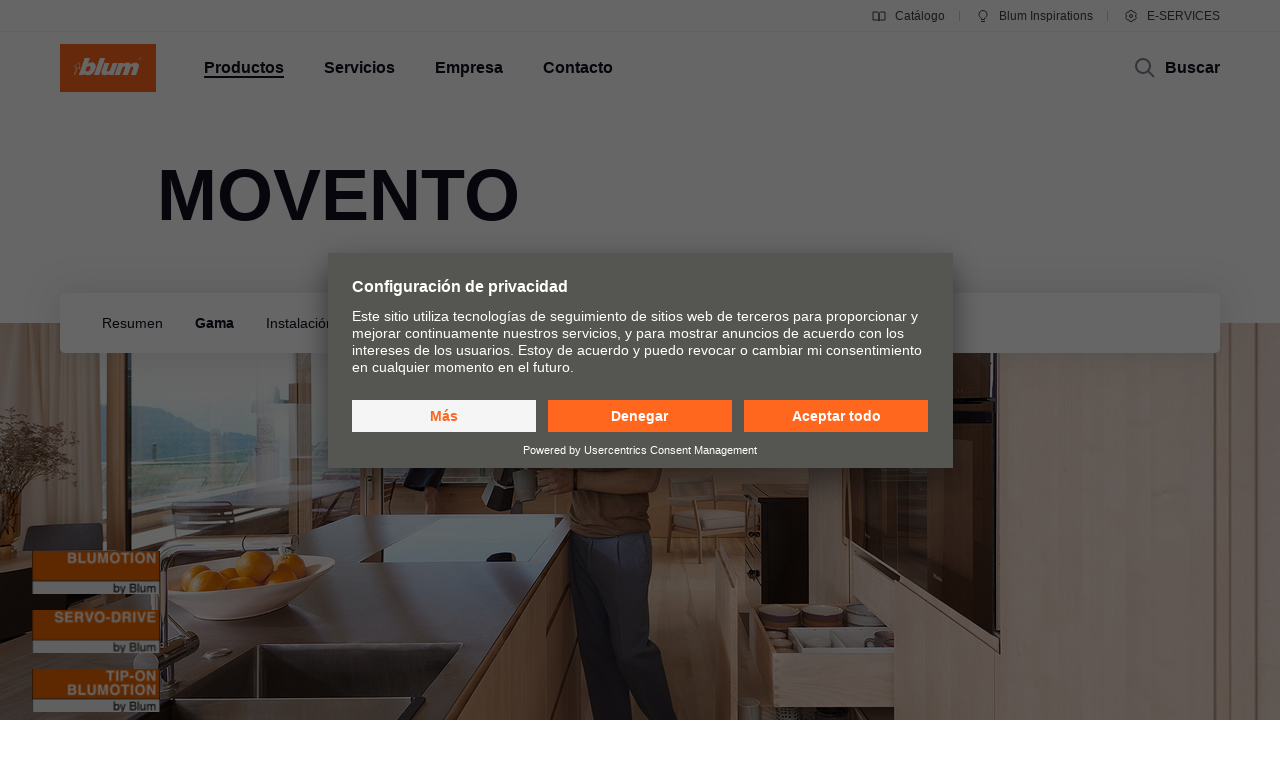

--- FILE ---
content_type: text/html
request_url: https://www.blum.com/mx/es/products/runnersystems/movento/programme/
body_size: 40320
content:








				
				
				
					
					
				
				
			    
				
				
				
					
					
				
				
				
				
				
				
					
					
				
				
			    
				
				
				
					
					
				
				
			    


	
	
		
			
				
				
				
				
				
				
				
				
				
				
					
					
			
			
				
			
			
		
	
	
	
		
		
	



		
		
			
	
	
	
	
	
		
	
	
	
	
	
	
	
		
		
	
	
		
		
	
	
		
		
	
	
		
		
	
	
		
		
	
	

		
	





	
	
	
	
	
		
	
	
	
	
	
	
	
	
	
		
		
	
	
	
		
		
	
	





	
	
	
	
	
		
	
	
	
	
	
	
	
	
	
		
		
	
	
	
		
		
	
	





	
	
	
	
	
		
	
	
	
	
	
	
	
	
	
		
		
	
	
	
		
		
	
	





	
	
	
	
	
		
	
	
	
	
	
	
	
	
	
		
		
	
	
	
		
		
	
	






	
	
	
	
	
	
	
	
	
	
	
	





























<!DOCTYPE html>
<html lang="es-mx">
<head>
<script id="usercentrics-cmp" src="https://app.usercentrics.eu/browser-ui/latest/loader.js" data-settings-id="9NoG3Bt5inrmwY" data-language="es" async></script>
<title>
MOVENTO - Gama de productos | Blum
</title>
<meta charset="UTF-8">
<meta name="viewport" content="width=device-width" />
<!-- Page generated at 27.01.2026 21:00:33 -->
<meta http-equiv="expires" content="Tue, 27 Jan 2026 09:00:33 GMT" />
<link rel="canonical" href="https://www.blum.com/mx/es/products/runnersystems/movento/programme/" />
<meta name="keywords" content="extracción total, acoplamiento, técnica de acoplamiento, enganche sencillo, desenganche sencillo, deslizamiento ultraligero sincronizado, ajuste en 4 dimensiones del frente, capacidad de carga dinámica 40 kg y 60 kg, montaje sobre el fondo, entrepaño, estante fijo, montaje flexible, ORGA-LINE, MOVENTO, sistema de guías, cajones, módulos extraíbles, madera, cajones de madera, deslizamiento ultraligero, TIP-ON, SERVO-DRIVE, BLUMOTION" />
<meta name="description" content="Las extracciones totales MOVENTO están disponibles en diferentes largos nominales y clases de carga." />
<meta name="category" content="products">
<meta name="apple-mobile-web-app-capable" content="yes">
<meta name="author" content="Julius Blum GmbH">
<meta name="publisher" content="Julius Blum GmbH">
<meta name="content-language" content="es" >
<meta name="public" content="yes">
<meta name="revisit-after" content="7 days">
<meta name="change_date" content="26 ene 2026" />
<meta name="robots" content="INDEX,FOLLOW" />
<meta name="exclude_from_searchresult" content="false" />
<meta name="country" content="MX" />
<meta name="language" content="es" />
<meta name="searchresult_image" content="/corporate/media/bilder/produkte/fuehrungssysteme/ME14726268_AA_FOT_FO_BAU_-SALL_-AMC_-V1_TableImageLarge.jpg" />
<!--meta name="searchresult_image_generator" content="/corporate/media/bilder/produkte/fuehrungssysteme/ME14726268_AA_FOT_FO_BAU_-SALL_-AMC_-V1_TableImageLarge.jpg" /-->
<meta name="breadcrumb-path" content="primary-nav-717664 | primary-nav-717843 | primary-nav-717845 | primary-nav-717848">
<meta name="breadcrumb_for_searchresult" content=" <span>Productos</span> <span>Sistemas de guías</span> <span>MOVENTO</span> <span>Gama</span> " />
<!-- Google Tag Manager -->
<!-- End Google Tag Manager -->
<meta property="og:site_name" content="Julius Blum GmbH">
<meta property="og:url" content="https://www.blum.com/mx/es/products/runnersystems/movento/programme/">
<meta property="og:title" content="MOVENTO - Gama de productos">
<meta property="og:image" content="https://www.blum.com/corporate/media/bilder/produkte/fuehrungssysteme/ME14726268_AA_FOT_FO_BAU_-SALL_-AMC_-V1_StageImageLarge.jpg?r=4178624">
<meta property="og:image:width" content="1440">
<meta property="og:image:height" content="540">
<meta property="og:description" content="Las extracciones totales MOVENTO están disponibles en diferentes largos nominales y clases de carga.">
<meta property="og:type" content="website">
<meta property="og:determiner" content="auto">
<link rel="shortcut icon" href="/corporate/layout/facelift/images/favicons/favicon.ico.ico?r=4182792">
<link rel="icon" type="image/png" href="/corporate/layout/facelift/images/favicons/favicon-16x16.png.png?r=4182792" sizes="16x16">
<link rel="icon" type="image/png" href="/corporate/layout/facelift/images/favicons/favicon-32x32.png.png?r=4182792" sizes="32x32">
<link rel="manifest" href="/corporate/layout/facelift/images/favicons/site.webmanifest.webmanifest?r=4182792">
<link rel="icon" type="image/png" href="/corporate/layout/facelift/images/favicons/android-chrome-192x192.png.png?r=4182792" sizes="192x192">
<link rel="icon" type="image/png" href="/corporate/layout/facelift/images/favicons/android-chrome-512x512.png.png?r=4182792" sizes="512x512">
<link rel="apple-touch-icon" sizes="57x57" href="/corporate/layout/facelift/images/favicons/apple-touch-icon.png.png?r=4182792">
<link rel="mask-icon" href="/corporate/layout/facelift/images/favicons/safari-pinned-tab.svg.svg?r=4182792" color="#ff671f">
<meta name="application-name" content="Blum">
<meta name="msapplication-TileColor" content="#ff671f">
<meta name="msapplication-TileImage" content="/corporate/layout/facelift/images/favicons/mstile-150x150.png.png?r=4182792">
<link rel="stylesheet" href="/corporate/layout/facelift/css/main.bundle.css.css?4182792" media="all"/>
<script src="/corporate/layout/facelift/js/main.bundle.js.js?4182792" defer="defer"></script>
</head>
<body data-tm-uu="/products/runnersystems/movento/programme" class="tm-uu" ><!-- body start -->
<!-- Google Tag Manager (noscript) -->
<script type="text/javascript">
(function(window, document, dataLayerName, id) {
window[dataLayerName]=window[dataLayerName]||[],window[dataLayerName].push({start:(new Date).getTime(),event:"stg.start"});var scripts=document.getElementsByTagName('script')[0],tags=document.createElement('script');
function stgCreateCookie(a,b,c){var d="";if(c){var e=new Date;e.setTime(e.getTime()+24*c*60*60*1e3),d="; expires="+e.toUTCString()}document.cookie=a+"="+b+d+"; path=/"}
var isStgDebug=(window.location.href.match("stg_debug")||document.cookie.match("stg_debug"))&&!window.location.href.match("stg_disable_debug");stgCreateCookie("stg_debug",isStgDebug?1:"",isStgDebug?14:-1);
var qP=[];dataLayerName!=="dataLayer"&&qP.push("data_layer_name="+dataLayerName),isStgDebug&&qP.push("stg_debug");var qPString=qP.length>0?("?"+qP.join("&")):"";
tags.async=!0,tags.src="https://blum.piwik.pro/containers/"+id+".js"+qPString,scripts.parentNode.insertBefore(tags,scripts);
!function(a,n,i){a[n]=a[n]||{};for(var c=0;c<i.length;c++)!function(i){a[n][i]=a[n][i]||{},a[n][i].api=a[n][i].api||function(){var a=[].slice.call(arguments,0);"string"==typeof a[0]&&window[dataLayerName].push({event:n+"."+i+":"+a[0],parameters:[].slice.call(arguments,1)})}}(i[c])}(window,"ppms",["tm","cm"]);
})(window, document, 'dataLayer', '7b6ab9b4-d7c3-441f-b18e-ed6981069117');
</script>
<div class="DetailPageProducts ">
<ul class="A11Y-navigation">
<li>
<a
class="PrimaryButton
A11Y-skipToContentButton"
href="#content"
>

</a>
</li>
</ul>
<div class="PageHeader " []>
<div class="page-header-spacer"></div>
<header class="page-header">
<div class="burger-version">
<a class="logo-holder tm-lc-generic tm-lt-internal " href="/mx/es/" title="Blum">
<img class="company-logo" src="/corporate/layout/facelift/images/ci/logo.svg.svg" loading="eager"
alt="Blum"/>
</a>
<div class="nav-holder">
<button class="search-trigger">
<span class="icon">
<svg height="24" viewBox="0 0 24 24" width="24" xmlns="http://www.w3.org/2000/svg"><g fill="none" fill-rule="evenodd" stroke="currentColor" stroke-width="2"><circle cx="10" cy="10" r="7"/><path d="m15 15 6 6"/></g></svg>
</span>
<span class="text">Buscar</span>
</button>
<div class="separator"></div>
<button class="burger-toggle">
<svg height="24" viewBox="0 0 24 24" width="24" xmlns="http://www.w3.org/2000/svg"><g fill="none" fill-rule="evenodd" stroke="currentColor" stroke-width="2" transform="translate(2 4)"><path d="m17 1h-14z"/><path d="m17 15h-14z"/><path d="m20 8h-20z"/></g></svg>
</button>
<nav class="burger-menu">
<button class="close">
<svg height="24" viewBox="0 0 24 24" width="24" xmlns="http://www.w3.org/2000/svg"><path d="m4 4 16 16m0-16-16 16" fill="none" stroke="currentColor" stroke-width="2"/></svg>
</button>
<div class="level level-1 active" data-node="1">
<div class="links">
<a class="level-1-link tm-lc-generic tm-lt-internal " href="/mx/es/">
<span class="text"></span>
</a>
<button class="sub level-1-sub active "
data-to-node="2.1">
<span class="text">Productos</span>
<span class="icon">
<svg height="24" viewBox="0 0 24 24" width="24" xmlns="http://www.w3.org/2000/svg"><path d="m8 20 7.5-8-7.5-8" fill="none" stroke="currentColor" stroke-width="2"/></svg>
</span>
</button>
<button class="sub level-1-sub"
data-to-node="2.2">
<span class="text">Servicios</span>
<span class="icon">
<svg height="24" viewBox="0 0 24 24" width="24" xmlns="http://www.w3.org/2000/svg"><path d="m8 20 7.5-8-7.5-8" fill="none" stroke="currentColor" stroke-width="2"/></svg>
</span>
</button>
<button class="sub level-1-sub"
data-to-node="2.3">
<span class="text">Empresa</span>
<span class="icon">
<svg height="24" viewBox="0 0 24 24" width="24" xmlns="http://www.w3.org/2000/svg"><path d="m8 20 7.5-8-7.5-8" fill="none" stroke="currentColor" stroke-width="2"/></svg>
</span>
</button>
<button class="sub level-1-sub"
data-to-node="2.4">
<span class="text">Contacto</span>
<span class="icon">
<svg height="24" viewBox="0 0 24 24" width="24" xmlns="http://www.w3.org/2000/svg"><path d="m8 20 7.5-8-7.5-8" fill="none" stroke="currentColor" stroke-width="2"/></svg>
</span>
</button>
</div>
<div class="meta">
<a class="meta-link tm-lc-generic tm-lt-internal " href="https://publications.blum.com/2024/catalogue/es/" target="_blank">
<span class="icon">
<svg height="16" viewBox="0 0 16 16" width="16" xmlns="http://www.w3.org/2000/svg"><g fill="none" fill-rule="evenodd" stroke="currentColor"><path d="m2 4h4c1.1045695 0 2 .8954305 2 2v6.0333333.8c.01962483.0261665.01432181.0632876-.01184464.0829125-.02357794.0176834-.05657085.0153387-.07741101-.0055015l-.32495791-.3249579c-.37507276-.3750727-.88378059-.5857864-1.41421356-.5857864h-4.17157288z"/><path d="m7.5 4h4c1.1045695 0 2 .8954305 2 2v6.0333333.8c.0196248.0261665.0143218.0632876-.0118446.0829125-.023578.0176834-.0565709.0153387-.0774111-.0055015l-.3249579-.3249579c-.3750727-.3750727-.8837805-.5857864-1.4142135-.5857864h-4.1715729z" transform="matrix(-1 0 0 1 21.5 0)"/></g></svg>
</span>
Catálogo
</a>
<a class="meta-link tm-lc-generic tm-lt-internal " href="https://www.blum-inspirations.com/" target="_blank">
<span class="icon">
<svg height="16" viewBox="0 0 16 16" width="16" xmlns="http://www.w3.org/2000/svg"><g fill="none" fill-rule="evenodd" stroke="currentColor"><path d="m8 2.5c1.1045695 0 2.1045695.44771525 2.8284271 1.17157288.7238576.72385762 1.1715729 1.72385762 1.1715729 2.82842712 0 .7718786-.2184883 1.49275782-.5972955 2.10394107-.4447354.71755441-1.1099905 1.28411722-1.90121477 1.60484853l-.00107401 1.2912104h-3.00048799l-.00018657-1.2907118c-.79160888-.32057894-1.45721665-.88719682-1.90218191-1.60492169-.37896942-.61127417-.59755925-1.3323088-.59755925-2.10436651 0-1.1045695.44771525-2.1045695 1.17157288-2.82842712.72385762-.72385763 1.72385762-1.17157288 2.82842712-1.17157288z"/><path d="m6 13.5h4"/></g></svg>
</span>
Blum Inspirations
</a>
<a class="meta-link tm-lc-generic tm-lt-internal " href="https://e-services.blum.com" target="_blank">
<span class="icon">
<svg height="16" viewBox="0 0 16 16" width="16" xmlns="http://www.w3.org/2000/svg"><g fill="none" fill-rule="evenodd" stroke="currentColor"><path d="m8 2.5c.46315005 0 .91294513.05716684 1.3426787.16493936l.8664605 1.50830446 1.7388541-.00252597c.6234889.64267934 1.0915689 1.43705361 1.3431998 2.32255493l-.8724285 1.50685161.8726661 1.50576653c-.2515739.88583748-.7197522 1.68050958-1.3434374 2.32339128l-1.7388541-.002526-.8664605 1.5083044c-.42973357.1077726-.87952865.1649394-1.3426787.1649394-.46284444 0-.91235153-.0570914-1.34182799-.1647261l-.86749595-1.5085859-1.73833775.0029359c-.6238509-.6429418-1.09215058-1.4377386-1.34376898-2.32373298l.87266608-1.50576653-.87242851-1.50685161c.25167552-.88565829.71987679-1.68015721 1.3435314-2.32289669l1.73833776.00293592.86749595-1.50858594c.42947646-.10763469.87898355-.16472607 1.34182799-.16472607z"/><circle cx="8" cy="8" r="1.5"/></g></svg>
</span>
E-SERVICES
</a>
</div>
</div>
<button class="back level-2-back"
data-node="2.1"
data-to-node="1"
>
<span class="icon">
<svg height="24" viewBox="0 0 24 24" width="24" xmlns="http://www.w3.org/2000/svg"><path d="m8.5 20 7.5-8-7.5-8" fill="none" stroke="currentColor" stroke-width="2" transform="matrix(-1 0 0 1 24.5 0)"/></svg>
</span>
<span class="text">Productos</span>
</button>
<div class="level level-2" data-node="2.1">
<div class="links">
<button class="sub level-2-sub"
data-to-node="3.1.1">
<span class="text">Novedades </span>
<span class="icon">
<svg height="24" viewBox="0 0 24 24" width="24" xmlns="http://www.w3.org/2000/svg"><path d="m8 20 7.5-8-7.5-8" fill="none" stroke="currentColor" stroke-width="2"/></svg>
</span>
</button>
<a class="level-2-link tm-lc-generic tm-lt-internal "
href="/mx/es/products/product-world/">
<span class="text">Universo de productos de Blum</span>
</a>
<button class="sub level-2-sub"
data-to-node="3.1.3">
<span class="text">Sistemas de compases abatibles</span>
<span class="icon">
<svg height="24" viewBox="0 0 24 24" width="24" xmlns="http://www.w3.org/2000/svg"><path d="m8 20 7.5-8-7.5-8" fill="none" stroke="currentColor" stroke-width="2"/></svg>
</span>
</button>
<button class="sub level-2-sub"
data-to-node="3.1.4">
<span class="text">Sistemas de bisagras</span>
<span class="icon">
<svg height="24" viewBox="0 0 24 24" width="24" xmlns="http://www.w3.org/2000/svg"><path d="m8 20 7.5-8-7.5-8" fill="none" stroke="currentColor" stroke-width="2"/></svg>
</span>
</button>
<button class="sub level-2-sub"
data-to-node="3.1.5">
<span class="text">Sistemas box</span>
<span class="icon">
<svg height="24" viewBox="0 0 24 24" width="24" xmlns="http://www.w3.org/2000/svg"><path d="m8 20 7.5-8-7.5-8" fill="none" stroke="currentColor" stroke-width="2"/></svg>
</span>
</button>
<button class="sub level-2-sub active "
data-to-node="3.1.6">
<span class="text">Sistemas de guías</span>
<span class="icon">
<svg height="24" viewBox="0 0 24 24" width="24" xmlns="http://www.w3.org/2000/svg"><path d="m8 20 7.5-8-7.5-8" fill="none" stroke="currentColor" stroke-width="2"/></svg>
</span>
</button>
<button class="sub level-2-sub"
data-to-node="3.1.7">
<span class="text">Sistemas pocket</span>
<span class="icon">
<svg height="24" viewBox="0 0 24 24" width="24" xmlns="http://www.w3.org/2000/svg"><path d="m8 20 7.5-8-7.5-8" fill="none" stroke="currentColor" stroke-width="2"/></svg>
</span>
</button>
<button class="sub level-2-sub"
data-to-node="3.1.8">
<span class="text">Sistemas de divisiones internas</span>
<span class="icon">
<svg height="24" viewBox="0 0 24 24" width="24" xmlns="http://www.w3.org/2000/svg"><path d="m8 20 7.5-8-7.5-8" fill="none" stroke="currentColor" stroke-width="2"/></svg>
</span>
</button>
<button class="sub level-2-sub"
data-to-node="3.1.9">
<span class="text">Tecnologías de movimiento</span>
<span class="icon">
<svg height="24" viewBox="0 0 24 24" width="24" xmlns="http://www.w3.org/2000/svg"><path d="m8 20 7.5-8-7.5-8" fill="none" stroke="currentColor" stroke-width="2"/></svg>
</span>
</button>
<button class="sub level-2-sub"
data-to-node="3.1.10">
<span class="text">Soluciones funcionales</span>
<span class="icon">
<svg height="24" viewBox="0 0 24 24" width="24" xmlns="http://www.w3.org/2000/svg"><path d="m8 20 7.5-8-7.5-8" fill="none" stroke="currentColor" stroke-width="2"/></svg>
</span>
</button>
<button class="sub level-2-sub"
data-to-node="3.1.11">
<span class="text">Ayudas de montaje</span>
<span class="icon">
<svg height="24" viewBox="0 0 24 24" width="24" xmlns="http://www.w3.org/2000/svg"><path d="m8 20 7.5-8-7.5-8" fill="none" stroke="currentColor" stroke-width="2"/></svg>
</span>
</button>
<a class="level-2-link tm-lc-generic tm-lt-internal "
href="/mx/es/products/various-products/thin-fronts/overview/">
<span class="text">Frentes delgados</span>
</a>
</div>
</div>
<button class="back level-2-back"
data-node="2.2"
data-to-node="1"
>
<span class="icon">
<svg height="24" viewBox="0 0 24 24" width="24" xmlns="http://www.w3.org/2000/svg"><path d="m8.5 20 7.5-8-7.5-8" fill="none" stroke="currentColor" stroke-width="2" transform="matrix(-1 0 0 1 24.5 0)"/></svg>
</span>
<span class="text">Servicios</span>
</button>
<div class="level level-2" data-node="2.2">
<div class="links">
<a class="level-2-link tm-lc-generic tm-lt-internal "
href="/mx/es/services/overview/">
<span class="text">Resumen</span>
</a>
<button class="sub level-2-sub"
data-to-node="3.2.2">
<span class="text">Compra, planificación y construcción</span>
<span class="icon">
<svg height="24" viewBox="0 0 24 24" width="24" xmlns="http://www.w3.org/2000/svg"><path d="m8 20 7.5-8-7.5-8" fill="none" stroke="currentColor" stroke-width="2"/></svg>
</span>
</button>
<button class="sub level-2-sub"
data-to-node="3.2.3">
<span class="text">Producción y fabricación</span>
<span class="icon">
<svg height="24" viewBox="0 0 24 24" width="24" xmlns="http://www.w3.org/2000/svg"><path d="m8 20 7.5-8-7.5-8" fill="none" stroke="currentColor" stroke-width="2"/></svg>
</span>
</button>
<button class="sub level-2-sub"
data-to-node="3.2.4">
<span class="text">Montaje y ajuste</span>
<span class="icon">
<svg height="24" viewBox="0 0 24 24" width="24" xmlns="http://www.w3.org/2000/svg"><path d="m8 20 7.5-8-7.5-8" fill="none" stroke="currentColor" stroke-width="2"/></svg>
</span>
</button>
<button class="sub level-2-sub"
data-to-node="3.2.5">
<span class="text">Servicios para diseñadores de interiores</span>
<span class="icon">
<svg height="24" viewBox="0 0 24 24" width="24" xmlns="http://www.w3.org/2000/svg"><path d="m8 20 7.5-8-7.5-8" fill="none" stroke="currentColor" stroke-width="2"/></svg>
</span>
</button>
<button class="sub level-2-sub"
data-to-node="3.2.6">
<span class="text">Marketing</span>
<span class="icon">
<svg height="24" viewBox="0 0 24 24" width="24" xmlns="http://www.w3.org/2000/svg"><path d="m8 20 7.5-8-7.5-8" fill="none" stroke="currentColor" stroke-width="2"/></svg>
</span>
</button>
</div>
<a class="teaser tm-lc-generic tm-lt-internal " href="/mx/es/services/overview/">
<div class="image">
<picture class="ContentImage image">
<source srcset="/images/409/307/4179068/corporate/media/bilder/services/services-overview/keyvisual-services_4:3.jpg" media="(min-width: 1601px)"/>
<source srcset="/images/374/281/4179068/corporate/media/bilder/services/services-overview/keyvisual-services_4:3.jpg" media="(min-width: 1281px)"/>
<source srcset="/images/339/255/4179068/corporate/media/bilder/services/services-overview/keyvisual-services_4:3.jpg" media="(min-width: 961px)"/>
<source srcset="/images/244/183/4179068/corporate/media/bilder/services/services-overview/keyvisual-services_4:3.jpg" media="(min-width: 601px)"/>
<img srcset="/images/560/258/4179068/corporate/media/bilder/services/services-overview/keyvisual-services_4:3.jpg" src="/images/560/258/4179068/corporate/media/bilder/services/services-overview/keyvisual-services_4:3.jpg" alt="Un hombre toca una llave digital para acceder al mundo de servicios de Blum."/>
</picture>
<span class="TeaserLabel">
Resumen
</span>
<button
class="IconButton IconButton--type-secondary
cta"
>
<svg height="24" viewBox="0 0 24 24" width="24" xmlns="http://www.w3.org/2000/svg"><path d="m13.5 5 7 7-7 7m-11.5-7h18" fill="none" stroke="currentColor" stroke-width="2"/></svg>
</button>
</div>
<span class="content">
<div class="title">Los servicios de Blum</div>
<p class="copytext">Ya sea en persona o digitalmente, ofrecemos una amplia gama de servicios para el sector de la ebanistería y artesanía, la industria de los muebles y la distribución de herrajes.</p>
</span>
</a>
</div>
<button class="back level-2-back"
data-node="2.3"
data-to-node="1"
>
<span class="icon">
<svg height="24" viewBox="0 0 24 24" width="24" xmlns="http://www.w3.org/2000/svg"><path d="m8.5 20 7.5-8-7.5-8" fill="none" stroke="currentColor" stroke-width="2" transform="matrix(-1 0 0 1 24.5 0)"/></svg>
</span>
<span class="text">Empresa</span>
</button>
<div class="level level-2" data-node="2.3">
<div class="links">
<a class="level-2-link tm-lc-generic tm-lt-internal "
href="/mx/es/company/about-blum/">
<span class="text">Sobre Blum</span>
</a>
<a class="level-2-link tm-lc-generic tm-lt-internal "
href="/mx/es/company/about-blum-mexico/">
<span class="text">Sobre Blum México</span>
</a>
<a class="level-2-link tm-lc-generic tm-lt-internal "
href="/mx/es/company/facts-figures/">
<span class="text">Datos y hechos</span>
</a>
<a class="level-2-link tm-lc-generic tm-lt-internal "
href="/mx/es/company/company-history/">
<span class="text">Historia</span>
</a>
<button class="sub level-2-sub"
data-to-node="3.3.5">
<span class="text">Calidad e innovación</span>
<span class="icon">
<svg height="24" viewBox="0 0 24 24" width="24" xmlns="http://www.w3.org/2000/svg"><path d="m8 20 7.5-8-7.5-8" fill="none" stroke="currentColor" stroke-width="2"/></svg>
</span>
</button>
<a class="level-2-link tm-lc-generic tm-lt-internal "
href="/mx/es/company/sustainability/new/overview/">
<span class="text">Sostenibilidad</span>
</a>
</div>
<a class="teaser tm-lc-generic tm-lt-internal " href="/mx/es/company/about-blum/">
<div class="image">
<picture class="ContentImage image">
<source srcset="/images/409/307/4183694/corporate/media/bilder/produkte/boxsysteme/lbx0458_ab_fot_fo_bau_-sall_-apr6i_-v1_4:3.jpg" media="(min-width: 1601px)"/>
<source srcset="/images/374/281/4183694/corporate/media/bilder/produkte/boxsysteme/lbx0458_ab_fot_fo_bau_-sall_-apr6i_-v1_4:3.jpg" media="(min-width: 1281px)"/>
<source srcset="/images/339/255/4183694/corporate/media/bilder/produkte/boxsysteme/lbx0458_ab_fot_fo_bau_-sall_-apr6i_-v1_4:3.jpg" media="(min-width: 961px)"/>
<source srcset="/images/244/183/4183694/corporate/media/bilder/produkte/boxsysteme/lbx0458_ab_fot_fo_bau_-sall_-apr6i_-v1_4:3.jpg" media="(min-width: 601px)"/>
<img srcset="/images/560/258/4183694/corporate/media/bilder/produkte/boxsysteme/lbx0458_ab_fot_fo_bau_-sall_-apr6i_-v1_4:3.jpg" src="/images/560/258/4183694/corporate/media/bilder/produkte/boxsysteme/lbx0458_ab_fot_fo_bau_-sall_-apr6i_-v1_4:3.jpg" />
</picture>
<span class="TeaserLabel">
Resumen
</span>
<button
class="IconButton IconButton--type-secondary
cta"
>
<svg height="24" viewBox="0 0 24 24" width="24" xmlns="http://www.w3.org/2000/svg"><path d="m13.5 5 7 7-7 7m-11.5-7h18" fill="none" stroke="currentColor" stroke-width="2"/></svg>
</button>
</div>
<span class="content">
<div class="title">Blum moving ideas</div>
<p class="copytext">Blum es uno de los fabricantes de herrajes para cocinas y muebles de alta calidad líderes a nivel mundial para una mayor calidad de vida comodidad en el hogar.</p>
</span>
</a>
</div>
<button class="back level-2-back"
data-node="2.4"
data-to-node="1"
>
<span class="icon">
<svg height="24" viewBox="0 0 24 24" width="24" xmlns="http://www.w3.org/2000/svg"><path d="m8.5 20 7.5-8-7.5-8" fill="none" stroke="currentColor" stroke-width="2" transform="matrix(-1 0 0 1 24.5 0)"/></svg>
</span>
<span class="text">Contacto</span>
</button>
<div class="level level-2" data-node="2.4">
<div class="links">
<a class="level-2-link tm-lc-generic tm-lt-internal "
href="/mx/es/contact/contact-persons/">
<span class="text">Persona de contacto</span>
</a>
<a class="level-2-link tm-lc-generic tm-lt-internal "
href="/mx/es/contact/distributor-addresses/">
<span class="text">Compra Blum</span>
</a>
<a class="level-2-link tm-lc-generic tm-lt-internal "
href="/mx/es/contact/forms/">
<span class="text">Dudas y sugerencias</span>
</a>
<button class="sub level-2-sub"
data-to-node="3.4.4">
<span class="text">Showroom Blum México</span>
<span class="icon">
<svg height="24" viewBox="0 0 24 24" width="24" xmlns="http://www.w3.org/2000/svg"><path d="m8 20 7.5-8-7.5-8" fill="none" stroke="currentColor" stroke-width="2"/></svg>
</span>
</button>
</div>
<a class="teaser tm-lc-generic tm-lt-internal " href="/mx/es/contact/">
<div class="image">
<picture class="ContentImage image">
<source srcset="/images/409/307/4183716/corporate/media/bilder/unternehmen/Kontakt_4:3.jpg" media="(min-width: 1601px)"/>
<source srcset="/images/374/281/4183716/corporate/media/bilder/unternehmen/Kontakt_4:3.jpg" media="(min-width: 1281px)"/>
<source srcset="/images/339/255/4183716/corporate/media/bilder/unternehmen/Kontakt_4:3.jpg" media="(min-width: 961px)"/>
<source srcset="/images/244/183/4183716/corporate/media/bilder/unternehmen/Kontakt_4:3.jpg" media="(min-width: 601px)"/>
<img srcset="/images/560/258/4183716/corporate/media/bilder/unternehmen/Kontakt_4:3.jpg" src="/images/560/258/4183716/corporate/media/bilder/unternehmen/Kontakt_4:3.jpg" />
</picture>
<span class="TeaserLabel">
Resumen
</span>
<button
class="IconButton IconButton--type-secondary
cta"
>
<svg height="24" viewBox="0 0 24 24" width="24" xmlns="http://www.w3.org/2000/svg"><path d="m13.5 5 7 7-7 7m-11.5-7h18" fill="none" stroke="currentColor" stroke-width="2"/></svg>
</button>
</div>
<span class="content">
<div class="title">Contacto</div>
<p class="copytext">Formulario, persona de contacto y direcciones de departamentos de venta en todo el mundo</p>
</span>
</a>
</div>
<button class="back level-3-back"
data-node="3.1.1"
data-to-node="2.1"
>
<span class="icon">
<svg height="24" viewBox="0 0 24 24" width="24" xmlns="http://www.w3.org/2000/svg"><path d="m8.5 20 7.5-8-7.5-8" fill="none" stroke="currentColor" stroke-width="2" transform="matrix(-1 0 0 1 24.5 0)"/></svg>
</span>
<span class="text">Novedades </span>
</button>
<div class="level level-3" data-node="3.1.1">
<div class="teasers teaser-grid">
<a class="grid-teaser type-9-16 tm-lc-generic tm-lt-internal "
href="/mx/es/products/boxsystems/kit-merivobox/" id="717666-1700952">
<span class="foreground">
<span class="title">Kit MERIVOBOX</span>
<span class="description">Todo lo que necesitas en un empaque para armar un cajon estandar.</span>
<span class="icon">
<svg height="24" viewBox="0 0 24 24" width="24" xmlns="http://www.w3.org/2000/svg"><path d="m13.5 5 7 7-7 7m-11.5-7h18" fill="none" stroke="currentColor" stroke-width="2"/></svg>
</span>
</span>
<picture class="ContentImage background">
<source srcset="/images/311/553/3823918/localmedia/images/mx/kit-merivobox/firstspirit_1742460390442banner_9:16.jpg" media="(min-width: 1601px)"/>
<source srcset="/images/283/502/3823918/localmedia/images/mx/kit-merivobox/firstspirit_1742460390442banner_9:16.jpg" media="(min-width: 1281px)"/>
<source srcset="/images/396/704/3823918/localmedia/images/mx/kit-merivobox/firstspirit_1742460390442banner_9:16.jpg" media="(min-width: 961px)"/>
<source srcset="/images/251/446/3823918/localmedia/images/mx/kit-merivobox/firstspirit_1742460390442banner_9:16.jpg" media="(min-width: 601px)"/>
<img srcset="/images/560/996/3823918/localmedia/images/mx/kit-merivobox/firstspirit_1742460390442banner_9:16.jpg" src="/images/560/996/3823918/localmedia/images/mx/kit-merivobox/firstspirit_1742460390442banner_9:16.jpg" />
</picture>
</a>
<a class="grid-teaser type-9-16 tm-lc-generic tm-lt-internal "
href="/mx/es/landingpages/products/assembly-devices/ecodrill/" id="717666-1663689">
<span class="foreground">
<span class="title">La nueva ECODRILL: una práctica ayuda de montaje para las bisagras Blum.</span>
<span class="description">La herramienta imprescindible para el montaje rápido y preciso de bisagras Blum en el taller y la obra.</span>
<span class="icon">
<svg height="24" viewBox="0 0 24 24" width="24" xmlns="http://www.w3.org/2000/svg"><path d="m13.5 5 7 7-7 7m-11.5-7h18" fill="none" stroke="currentColor" stroke-width="2"/></svg>
</span>
</span>
<picture class="ContentImage background">
<source srcset="/images/311/553/4180768/corporate/media/bilder/produkte/verarbeitungshilfen/ecodrill/2024_05_ecodrill_keyvisual_rz1_dsc_1030_9:16.jpg" media="(min-width: 1601px)"/>
<source srcset="/images/283/502/4180768/corporate/media/bilder/produkte/verarbeitungshilfen/ecodrill/2024_05_ecodrill_keyvisual_rz1_dsc_1030_9:16.jpg" media="(min-width: 1281px)"/>
<source srcset="/images/396/704/4180768/corporate/media/bilder/produkte/verarbeitungshilfen/ecodrill/2024_05_ecodrill_keyvisual_rz1_dsc_1030_9:16.jpg" media="(min-width: 961px)"/>
<source srcset="/images/251/446/4180768/corporate/media/bilder/produkte/verarbeitungshilfen/ecodrill/2024_05_ecodrill_keyvisual_rz1_dsc_1030_9:16.jpg" media="(min-width: 601px)"/>
<img srcset="/images/560/996/4180768/corporate/media/bilder/produkte/verarbeitungshilfen/ecodrill/2024_05_ecodrill_keyvisual_rz1_dsc_1030_9:16.jpg" src="/images/560/996/4180768/corporate/media/bilder/produkte/verarbeitungshilfen/ecodrill/2024_05_ecodrill_keyvisual_rz1_dsc_1030_9:16.jpg" />
</picture>
</a>
<a class="grid-teaser type-1-1 tm-lc-generic tm-lt-internal "
href="/mx/es/products/liftsystems/aventos-hki/programme/" id="717666-1638256">
<span class="foreground">
<span class="title">AVENTOS HKi</span>
<span class="description">El compás abatible integrado se funde con el mueble para crear ideas de muebles de alta calidad.</span>
<span class="icon">
<svg height="24" viewBox="0 0 24 24" width="24" xmlns="http://www.w3.org/2000/svg"><path d="m13.5 5 7 7-7 7m-11.5-7h18" fill="none" stroke="currentColor" stroke-width="2"/></svg>
</span>
</span>
<picture class="ContentImage background">
<source srcset="/images/311/311/4183735/corporate/media/bilder/produkte/klappensysteme/aventos-hki/Blum-AVENTOS-HKi-ME44188536_1:1.jpg" media="(min-width: 1601px)"/>
<source srcset="/images/283/283/4183735/corporate/media/bilder/produkte/klappensysteme/aventos-hki/Blum-AVENTOS-HKi-ME44188536_1:1.jpg" media="(min-width: 1281px)"/>
<source srcset="/images/396/396/4183735/corporate/media/bilder/produkte/klappensysteme/aventos-hki/Blum-AVENTOS-HKi-ME44188536_1:1.jpg" media="(min-width: 961px)"/>
<source srcset="/images/251/251/4183735/corporate/media/bilder/produkte/klappensysteme/aventos-hki/Blum-AVENTOS-HKi-ME44188536_1:1.jpg" media="(min-width: 601px)"/>
<img srcset="/images/560/560/4183735/corporate/media/bilder/produkte/klappensysteme/aventos-hki/Blum-AVENTOS-HKi-ME44188536_1:1.jpg" src="/images/560/560/4183735/corporate/media/bilder/produkte/klappensysteme/aventos-hki/Blum-AVENTOS-HKi-ME44188536_1:1.jpg" />
</picture>
</a>
<a class="grid-teaser type-1-1 tm-lc-generic tm-lt-internal "
href="/mx/es/products/cabinet-applications/inward-opening-door/overview/" id="717666-1617167">
<span class="foreground">
<span class="title">La puerta del mueble como opción de paso</span>
<span class="description">Opciones de uso totalmente nuevas mediante puertas de mueble que ahora también se abren hacia adentro.</span>
<span class="icon">
<svg height="24" viewBox="0 0 24 24" width="24" xmlns="http://www.w3.org/2000/svg"><path d="m13.5 5 7 7-7 7m-11.5-7h18" fill="none" stroke="currentColor" stroke-width="2"/></svg>
</span>
</span>
<picture class="ContentImage background">
<source srcset="/images/311/311/4180756/corporate/media/bilder/produkte/schrankanwendungen/moebeltuer-nach-innen/me57420985_all_src_1:1.jpg" media="(min-width: 1601px)"/>
<source srcset="/images/283/283/4180756/corporate/media/bilder/produkte/schrankanwendungen/moebeltuer-nach-innen/me57420985_all_src_1:1.jpg" media="(min-width: 1281px)"/>
<source srcset="/images/396/396/4180756/corporate/media/bilder/produkte/schrankanwendungen/moebeltuer-nach-innen/me57420985_all_src_1:1.jpg" media="(min-width: 961px)"/>
<source srcset="/images/251/251/4180756/corporate/media/bilder/produkte/schrankanwendungen/moebeltuer-nach-innen/me57420985_all_src_1:1.jpg" media="(min-width: 601px)"/>
<img srcset="/images/560/560/4180756/corporate/media/bilder/produkte/schrankanwendungen/moebeltuer-nach-innen/me57420985_all_src_1:1.jpg" src="/images/560/560/4180756/corporate/media/bilder/produkte/schrankanwendungen/moebeltuer-nach-innen/me57420985_all_src_1:1.jpg" />
</picture>
</a>
<a class="grid-teaser type-9-16 tm-lc-generic tm-lt-internal "
href="https://www.blum.com/revego" id="717666-50758617-a474-43a9-bcd3-1113a11c445a">
<span class="foreground">
<span class="title">REVEGO</span>
<span class="description">Sistemas pocket para nuevos conceptos de estancias</span>
<span class="icon">
<svg height="24" viewBox="0 0 24 24" width="24" xmlns="http://www.w3.org/2000/svg"><path d="m13.5 5 7 7-7 7m-11.5-7h18" fill="none" stroke="currentColor" stroke-width="2"/></svg>
</span>
</span>
<picture class="ContentImage background">
<source srcset="/images/311/553/4183793/corporate/media/bilder/produkte/pocketsysteme/blum_revego_me-25342742_9:16.jpg" media="(min-width: 1601px)"/>
<source srcset="/images/283/502/4183793/corporate/media/bilder/produkte/pocketsysteme/blum_revego_me-25342742_9:16.jpg" media="(min-width: 1281px)"/>
<source srcset="/images/396/704/4183793/corporate/media/bilder/produkte/pocketsysteme/blum_revego_me-25342742_9:16.jpg" media="(min-width: 961px)"/>
<source srcset="/images/251/446/4183793/corporate/media/bilder/produkte/pocketsysteme/blum_revego_me-25342742_9:16.jpg" media="(min-width: 601px)"/>
<img srcset="/images/560/996/4183793/corporate/media/bilder/produkte/pocketsysteme/blum_revego_me-25342742_9:16.jpg" src="/images/560/996/4183793/corporate/media/bilder/produkte/pocketsysteme/blum_revego_me-25342742_9:16.jpg" />
</picture>
</a>
<a class="grid-teaser type-3-4 tm-lc-generic tm-lt-internal "
href="/mx/es/products/boxsystems/merivobox/overview/" id="717666-1142858">
<span class="foreground">
<span class="title">MERIVOBOX</span>
<span class="description">Montaje sencillo, amplia variedad. La plataforma box para hacer realidad sus ideas.</span>
<span class="icon">
<svg height="24" viewBox="0 0 24 24" width="24" xmlns="http://www.w3.org/2000/svg"><path d="m13.5 5 7 7-7 7m-11.5-7h18" fill="none" stroke="currentColor" stroke-width="2"/></svg>
</span>
</span>
<picture class="ContentImage background">
<source srcset="/images/311/415/4181352/corporate/media/bilder/produkte/boxsysteme/overview-page/me214579_aa_fot_fo_bau_-sall_-amc_-v1_3:4.jpg" media="(min-width: 1601px)"/>
<source srcset="/images/283/377/4181352/corporate/media/bilder/produkte/boxsysteme/overview-page/me214579_aa_fot_fo_bau_-sall_-amc_-v1_3:4.jpg" media="(min-width: 1281px)"/>
<source srcset="/images/396/528/4181352/corporate/media/bilder/produkte/boxsysteme/overview-page/me214579_aa_fot_fo_bau_-sall_-amc_-v1_3:4.jpg" media="(min-width: 961px)"/>
<source srcset="/images/251/334/4181352/corporate/media/bilder/produkte/boxsysteme/overview-page/me214579_aa_fot_fo_bau_-sall_-amc_-v1_3:4.jpg" media="(min-width: 601px)"/>
<img srcset="/images/560/747/4181352/corporate/media/bilder/produkte/boxsysteme/overview-page/me214579_aa_fot_fo_bau_-sall_-amc_-v1_3:4.jpg" src="/images/560/747/4181352/corporate/media/bilder/produkte/boxsysteme/overview-page/me214579_aa_fot_fo_bau_-sall_-amc_-v1_3:4.jpg" />
</picture>
</a>
<a class="grid-teaser type-1-1 tm-lc-generic tm-lt-internal "
href="/mx/es/products/liftsystems/aventos/overview/" id="717666-2682">
<span class="foreground">
<span class="title">Nuevo diseño de tapas para AVENTOS </span>
<span class="description">Tapas con diseño rectilíneo: ahora también para AVENTOS HF, HS, HL </span>
<span class="icon">
<svg height="24" viewBox="0 0 24 24" width="24" xmlns="http://www.w3.org/2000/svg"><path d="m13.5 5 7 7-7 7m-11.5-7h18" fill="none" stroke="currentColor" stroke-width="2"/></svg>
</span>
</span>
<picture class="ContentImage background">
<source srcset="/images/311/311/4181150/corporate/media/bilder/produkte/klappensysteme/me12028804_aa_fot_fo_bau_-sall_-amc_-v2_1:1.jpg" media="(min-width: 1601px)"/>
<source srcset="/images/283/283/4181150/corporate/media/bilder/produkte/klappensysteme/me12028804_aa_fot_fo_bau_-sall_-amc_-v2_1:1.jpg" media="(min-width: 1281px)"/>
<source srcset="/images/396/396/4181150/corporate/media/bilder/produkte/klappensysteme/me12028804_aa_fot_fo_bau_-sall_-amc_-v2_1:1.jpg" media="(min-width: 961px)"/>
<source srcset="/images/251/251/4181150/corporate/media/bilder/produkte/klappensysteme/me12028804_aa_fot_fo_bau_-sall_-amc_-v2_1:1.jpg" media="(min-width: 601px)"/>
<img srcset="/images/560/560/4181150/corporate/media/bilder/produkte/klappensysteme/me12028804_aa_fot_fo_bau_-sall_-amc_-v2_1:1.jpg" src="/images/560/560/4181150/corporate/media/bilder/produkte/klappensysteme/me12028804_aa_fot_fo_bau_-sall_-amc_-v2_1:1.jpg" />
</picture>
</a>
<a class="grid-teaser type-3-4 tm-lc-generic tm-lt-internal "
href="/mx/es/products/boxsystems/legrabox/overview/" id="717666-729">
<span class="foreground">
<span class="title">myLEGRABOX</span>
<span class="description">Cajones metálicos de Blum con perfil delgado para todas las estancias del hogar. Diseño personalizado para cumplir con las más altas exigencias.</span>
<span class="icon">
<svg height="24" viewBox="0 0 24 24" width="24" xmlns="http://www.w3.org/2000/svg"><path d="m13.5 5 7 7-7 7m-11.5-7h18" fill="none" stroke="currentColor" stroke-width="2"/></svg>
</span>
</span>
<picture class="ContentImage background">
<source srcset="/images/311/415/4181354/corporate/media/bilder/produkte/boxsysteme/legrabox-design/me18652796_aa_fot_fo_bau_-sall_-amc_-v1_3:4.jpg" media="(min-width: 1601px)"/>
<source srcset="/images/283/377/4181354/corporate/media/bilder/produkte/boxsysteme/legrabox-design/me18652796_aa_fot_fo_bau_-sall_-amc_-v1_3:4.jpg" media="(min-width: 1281px)"/>
<source srcset="/images/396/528/4181354/corporate/media/bilder/produkte/boxsysteme/legrabox-design/me18652796_aa_fot_fo_bau_-sall_-amc_-v1_3:4.jpg" media="(min-width: 961px)"/>
<source srcset="/images/251/334/4181354/corporate/media/bilder/produkte/boxsysteme/legrabox-design/me18652796_aa_fot_fo_bau_-sall_-amc_-v1_3:4.jpg" media="(min-width: 601px)"/>
<img srcset="/images/560/747/4181354/corporate/media/bilder/produkte/boxsysteme/legrabox-design/me18652796_aa_fot_fo_bau_-sall_-amc_-v1_3:4.jpg" src="/images/560/747/4181354/corporate/media/bilder/produkte/boxsysteme/legrabox-design/me18652796_aa_fot_fo_bau_-sall_-amc_-v1_3:4.jpg" />
</picture>
</a>
<a class="grid-teaser type-9-16 tm-lc-generic tm-lt-internal "
href="/mx/es/products/assembly-devices/selector/" id="717666-718040">
<span class="foreground">
<span class="title">Selector de ayudas de montaje</span>
<span class="description">Encuentre la ayuda de montaje adecuada para cada producto.</span>
<span class="icon">
<svg height="24" viewBox="0 0 24 24" width="24" xmlns="http://www.w3.org/2000/svg"><path d="m13.5 5 7 7-7 7m-11.5-7h18" fill="none" stroke="currentColor" stroke-width="2"/></svg>
</span>
</span>
<picture class="ContentImage background">
<source srcset="/images/311/553/4175216/corporate/media/bilder/produkte/verarbeitungshilfen/montagegeraete/pap_minipress-top_all_src_1_blum-33060079_9:16.jpg" media="(min-width: 1601px)"/>
<source srcset="/images/283/502/4175216/corporate/media/bilder/produkte/verarbeitungshilfen/montagegeraete/pap_minipress-top_all_src_1_blum-33060079_9:16.jpg" media="(min-width: 1281px)"/>
<source srcset="/images/396/704/4175216/corporate/media/bilder/produkte/verarbeitungshilfen/montagegeraete/pap_minipress-top_all_src_1_blum-33060079_9:16.jpg" media="(min-width: 961px)"/>
<source srcset="/images/251/446/4175216/corporate/media/bilder/produkte/verarbeitungshilfen/montagegeraete/pap_minipress-top_all_src_1_blum-33060079_9:16.jpg" media="(min-width: 601px)"/>
<img srcset="/images/560/996/4175216/corporate/media/bilder/produkte/verarbeitungshilfen/montagegeraete/pap_minipress-top_all_src_1_blum-33060079_9:16.jpg" src="/images/560/996/4175216/corporate/media/bilder/produkte/verarbeitungshilfen/montagegeraete/pap_minipress-top_all_src_1_blum-33060079_9:16.jpg" />
</picture>
</a>
</div>
</div>
<button class="back level-3-back"
data-node="3.1.3"
data-to-node="2.1"
>
<span class="icon">
<svg height="24" viewBox="0 0 24 24" width="24" xmlns="http://www.w3.org/2000/svg"><path d="m8.5 20 7.5-8-7.5-8" fill="none" stroke="currentColor" stroke-width="2" transform="matrix(-1 0 0 1 24.5 0)"/></svg>
</span>
<span class="text">Sistemas de compases abatibles</span>
</button>
<div class="level level-3" data-node="3.1.3">
<div class="teasers">
<div class="level-3-primary-links">
<a class="teaser level-3-teaser overview tm-lc-generic tm-lt-internal "
href="/mx/es/products/liftsystems/aventos/overview/"
data-id="717689"
>
<div class="image">
<picture class="ContentImage image">
<source srcset="/images/409/307/4181879/corporate/media/bilder/produkte/klappensysteme/aventos-top/me96878552_aa_fot_fo_bau_-sall_-amc_-v1_4:3.jpg" media="(min-width: 1601px)"/>
<source srcset="/images/374/281/4181879/corporate/media/bilder/produkte/klappensysteme/aventos-top/me96878552_aa_fot_fo_bau_-sall_-amc_-v1_4:3.jpg" media="(min-width: 1281px)"/>
<source srcset="/images/339/255/4181879/corporate/media/bilder/produkte/klappensysteme/aventos-top/me96878552_aa_fot_fo_bau_-sall_-amc_-v1_4:3.jpg" media="(min-width: 961px)"/>
<source srcset="/images/244/183/4181879/corporate/media/bilder/produkte/klappensysteme/aventos-top/me96878552_aa_fot_fo_bau_-sall_-amc_-v1_4:3.jpg" media="(min-width: 601px)"/>
<img srcset="/images/560/258/4181879/corporate/media/bilder/produkte/klappensysteme/aventos-top/me96878552_aa_fot_fo_bau_-sall_-amc_-v1_4:3.jpg" src="/images/560/258/4181879/corporate/media/bilder/produkte/klappensysteme/aventos-top/me96878552_aa_fot_fo_bau_-sall_-amc_-v1_4:3.jpg" />
</picture>
<button
class="IconButton IconButton--type-secondary
cta"
>
<svg height="24" viewBox="0 0 24 24" width="24" xmlns="http://www.w3.org/2000/svg"><path d="m13.5 5 7 7-7 7m-11.5-7h18" fill="none" stroke="currentColor" stroke-width="2"/></svg>
</button>
</div>
<div class="title">AVENTOS, nuevo aspecto para los compases abatibles</div>
<p class="copytext">Aspecto excepcional de armarios altos y superiores mediante los compases abatibles de Blum</p>
</a>
<a class="teaser level-3-teaser tm-lc-generic tm-lt-internal "
href="/mx/es/products/liftsystems/aventos-hki/programme/"
data-id="1638252"
>
<div class="image">
<picture class="ContentImage image">
<source srcset="/images/409/307/4183735/corporate/media/bilder/produkte/klappensysteme/aventos-hki/Blum-AVENTOS-HKi-ME44188536_4:3.jpg" media="(min-width: 1601px)"/>
<source srcset="/images/374/281/4183735/corporate/media/bilder/produkte/klappensysteme/aventos-hki/Blum-AVENTOS-HKi-ME44188536_4:3.jpg" media="(min-width: 1281px)"/>
<source srcset="/images/339/255/4183735/corporate/media/bilder/produkte/klappensysteme/aventos-hki/Blum-AVENTOS-HKi-ME44188536_4:3.jpg" media="(min-width: 961px)"/>
<source srcset="/images/244/183/4183735/corporate/media/bilder/produkte/klappensysteme/aventos-hki/Blum-AVENTOS-HKi-ME44188536_4:3.jpg" media="(min-width: 601px)"/>
<img srcset="/images/560/258/4183735/corporate/media/bilder/produkte/klappensysteme/aventos-hki/Blum-AVENTOS-HKi-ME44188536_4:3.jpg" src="/images/560/258/4183735/corporate/media/bilder/produkte/klappensysteme/aventos-hki/Blum-AVENTOS-HKi-ME44188536_4:3.jpg" />
</picture>
<button
class="IconButton IconButton--type-secondary
cta"
>
<svg height="24" viewBox="0 0 24 24" width="24" xmlns="http://www.w3.org/2000/svg"><path d="m13.5 5 7 7-7 7m-11.5-7h18" fill="none" stroke="currentColor" stroke-width="2"/></svg>
</button>
</div>
<div class="title">AVENTOS HKi</div>
</a>
<a class="teaser level-3-teaser tm-lc-generic tm-lt-internal "
href="/mx/es/products/liftsystems/aventos-hf-top/programme/"
data-id="1650789"
>
<div class="image">
<picture class="ContentImage image">
<source srcset="/images/409/307/4181919/corporate/media/bilder/produkte/klappensysteme/aventos-top/kla1119_mc_4:3.jpg" media="(min-width: 1601px)"/>
<source srcset="/images/374/281/4181919/corporate/media/bilder/produkte/klappensysteme/aventos-top/kla1119_mc_4:3.jpg" media="(min-width: 1281px)"/>
<source srcset="/images/339/255/4181919/corporate/media/bilder/produkte/klappensysteme/aventos-top/kla1119_mc_4:3.jpg" media="(min-width: 961px)"/>
<source srcset="/images/244/183/4181919/corporate/media/bilder/produkte/klappensysteme/aventos-top/kla1119_mc_4:3.jpg" media="(min-width: 601px)"/>
<img srcset="/images/560/258/4181919/corporate/media/bilder/produkte/klappensysteme/aventos-top/kla1119_mc_4:3.jpg" src="/images/560/258/4181919/corporate/media/bilder/produkte/klappensysteme/aventos-top/kla1119_mc_4:3.jpg" />
</picture>
<button
class="IconButton IconButton--type-secondary
cta"
>
<svg height="24" viewBox="0 0 24 24" width="24" xmlns="http://www.w3.org/2000/svg"><path d="m13.5 5 7 7-7 7m-11.5-7h18" fill="none" stroke="currentColor" stroke-width="2"/></svg>
</button>
</div>
<div class="title">AVENTOS HF top</div>
</a>
<a class="teaser level-3-teaser tm-lc-generic tm-lt-internal "
href="/mx/es/products/liftsystems/aventos-hs-top/programme/"
data-id="1650798"
>
<div class="image">
<picture class="ContentImage image">
<source srcset="/images/409/307/4181767/corporate/media/bilder/produkte/klappensysteme/aventos-top/me96565125_aa_fot_fo_bau_-sall_-amc_-v1_4:3.jpg" media="(min-width: 1601px)"/>
<source srcset="/images/374/281/4181767/corporate/media/bilder/produkte/klappensysteme/aventos-top/me96565125_aa_fot_fo_bau_-sall_-amc_-v1_4:3.jpg" media="(min-width: 1281px)"/>
<source srcset="/images/339/255/4181767/corporate/media/bilder/produkte/klappensysteme/aventos-top/me96565125_aa_fot_fo_bau_-sall_-amc_-v1_4:3.jpg" media="(min-width: 961px)"/>
<source srcset="/images/244/183/4181767/corporate/media/bilder/produkte/klappensysteme/aventos-top/me96565125_aa_fot_fo_bau_-sall_-amc_-v1_4:3.jpg" media="(min-width: 601px)"/>
<img srcset="/images/560/258/4181767/corporate/media/bilder/produkte/klappensysteme/aventos-top/me96565125_aa_fot_fo_bau_-sall_-amc_-v1_4:3.jpg" src="/images/560/258/4181767/corporate/media/bilder/produkte/klappensysteme/aventos-top/me96565125_aa_fot_fo_bau_-sall_-amc_-v1_4:3.jpg" />
</picture>
<button
class="IconButton IconButton--type-secondary
cta"
>
<svg height="24" viewBox="0 0 24 24" width="24" xmlns="http://www.w3.org/2000/svg"><path d="m13.5 5 7 7-7 7m-11.5-7h18" fill="none" stroke="currentColor" stroke-width="2"/></svg>
</button>
</div>
<div class="title">AVENTOS HS top</div>
</a>
<a class="teaser level-3-teaser tm-lc-generic tm-lt-internal "
href="/mx/es/products/liftsystems/aventos-hl-top/programme/"
data-id="1650807"
>
<div class="image">
<picture class="ContentImage image">
<source srcset="/images/409/307/4181731/corporate/media/bilder/produkte/klappensysteme/aventos-top/kla1092_mc_4:3.jpg" media="(min-width: 1601px)"/>
<source srcset="/images/374/281/4181731/corporate/media/bilder/produkte/klappensysteme/aventos-top/kla1092_mc_4:3.jpg" media="(min-width: 1281px)"/>
<source srcset="/images/339/255/4181731/corporate/media/bilder/produkte/klappensysteme/aventos-top/kla1092_mc_4:3.jpg" media="(min-width: 961px)"/>
<source srcset="/images/244/183/4181731/corporate/media/bilder/produkte/klappensysteme/aventos-top/kla1092_mc_4:3.jpg" media="(min-width: 601px)"/>
<img srcset="/images/560/258/4181731/corporate/media/bilder/produkte/klappensysteme/aventos-top/kla1092_mc_4:3.jpg" src="/images/560/258/4181731/corporate/media/bilder/produkte/klappensysteme/aventos-top/kla1092_mc_4:3.jpg" />
</picture>
<button
class="IconButton IconButton--type-secondary
cta"
>
<svg height="24" viewBox="0 0 24 24" width="24" xmlns="http://www.w3.org/2000/svg"><path d="m13.5 5 7 7-7 7m-11.5-7h18" fill="none" stroke="currentColor" stroke-width="2"/></svg>
</button>
</div>
<div class="title">AVENTOS HL top</div>
</a>
<a class="teaser level-3-teaser tm-lc-generic tm-lt-internal "
href="/mx/es/products/liftsystems/aventos-hk-top/programme/"
data-id="1650816"
>
<div class="image">
<picture class="ContentImage image">
<source srcset="/images/409/307/4182024/corporate/media/bilder/produkte/klappensysteme/Blum_KLA0610_AA_FOT_FO_BAU_-SALL_-AL_-V1_4:3.jpg" media="(min-width: 1601px)"/>
<source srcset="/images/374/281/4182024/corporate/media/bilder/produkte/klappensysteme/Blum_KLA0610_AA_FOT_FO_BAU_-SALL_-AL_-V1_4:3.jpg" media="(min-width: 1281px)"/>
<source srcset="/images/339/255/4182024/corporate/media/bilder/produkte/klappensysteme/Blum_KLA0610_AA_FOT_FO_BAU_-SALL_-AL_-V1_4:3.jpg" media="(min-width: 961px)"/>
<source srcset="/images/244/183/4182024/corporate/media/bilder/produkte/klappensysteme/Blum_KLA0610_AA_FOT_FO_BAU_-SALL_-AL_-V1_4:3.jpg" media="(min-width: 601px)"/>
<img srcset="/images/560/258/4182024/corporate/media/bilder/produkte/klappensysteme/Blum_KLA0610_AA_FOT_FO_BAU_-SALL_-AL_-V1_4:3.jpg" src="/images/560/258/4182024/corporate/media/bilder/produkte/klappensysteme/Blum_KLA0610_AA_FOT_FO_BAU_-SALL_-AL_-V1_4:3.jpg" />
</picture>
<button
class="IconButton IconButton--type-secondary
cta"
>
<svg height="24" viewBox="0 0 24 24" width="24" xmlns="http://www.w3.org/2000/svg"><path d="m13.5 5 7 7-7 7m-11.5-7h18" fill="none" stroke="currentColor" stroke-width="2"/></svg>
</button>
</div>
<div class="title">AVENTOS HK top</div>
</a>
<a class="teaser level-3-teaser tm-lc-generic tm-lt-internal "
href="/mx/es/products/liftsystems/aventos-hk-s/programme/"
data-id="717730"
>
<div class="image">
<picture class="ContentImage image">
<source srcset="/images/409/307/4182099/corporate/media/bilder/produkte/klappensysteme/Blum_KLA0596_AA_FOT_FO_BAU_-SALL_-AL_-V1_4:3.jpg" media="(min-width: 1601px)"/>
<source srcset="/images/374/281/4182099/corporate/media/bilder/produkte/klappensysteme/Blum_KLA0596_AA_FOT_FO_BAU_-SALL_-AL_-V1_4:3.jpg" media="(min-width: 1281px)"/>
<source srcset="/images/339/255/4182099/corporate/media/bilder/produkte/klappensysteme/Blum_KLA0596_AA_FOT_FO_BAU_-SALL_-AL_-V1_4:3.jpg" media="(min-width: 961px)"/>
<source srcset="/images/244/183/4182099/corporate/media/bilder/produkte/klappensysteme/Blum_KLA0596_AA_FOT_FO_BAU_-SALL_-AL_-V1_4:3.jpg" media="(min-width: 601px)"/>
<img srcset="/images/560/258/4182099/corporate/media/bilder/produkte/klappensysteme/Blum_KLA0596_AA_FOT_FO_BAU_-SALL_-AL_-V1_4:3.jpg" src="/images/560/258/4182099/corporate/media/bilder/produkte/klappensysteme/Blum_KLA0596_AA_FOT_FO_BAU_-SALL_-AL_-V1_4:3.jpg" />
</picture>
<button
class="IconButton IconButton--type-secondary
cta"
>
<svg height="24" viewBox="0 0 24 24" width="24" xmlns="http://www.w3.org/2000/svg"><path d="m13.5 5 7 7-7 7m-11.5-7h18" fill="none" stroke="currentColor" stroke-width="2"/></svg>
</button>
</div>
<div class="title">AVENTOS HK-S</div>
</a>
<a class="teaser level-3-teaser tm-lc-generic tm-lt-internal "
href="/mx/es/products/liftsystems/aventos-hk-xs/programme/"
data-id="717739"
>
<div class="image">
<picture class="ContentImage image">
<source srcset="/images/409/307/4182175/corporate/media/bilder/produkte/klappensysteme/Blum_KLA0520_AA_FOT_FO_BAU_-SALL_-AOF4_-V1_4:3.jpg" media="(min-width: 1601px)"/>
<source srcset="/images/374/281/4182175/corporate/media/bilder/produkte/klappensysteme/Blum_KLA0520_AA_FOT_FO_BAU_-SALL_-AOF4_-V1_4:3.jpg" media="(min-width: 1281px)"/>
<source srcset="/images/339/255/4182175/corporate/media/bilder/produkte/klappensysteme/Blum_KLA0520_AA_FOT_FO_BAU_-SALL_-AOF4_-V1_4:3.jpg" media="(min-width: 961px)"/>
<source srcset="/images/244/183/4182175/corporate/media/bilder/produkte/klappensysteme/Blum_KLA0520_AA_FOT_FO_BAU_-SALL_-AOF4_-V1_4:3.jpg" media="(min-width: 601px)"/>
<img srcset="/images/560/258/4182175/corporate/media/bilder/produkte/klappensysteme/Blum_KLA0520_AA_FOT_FO_BAU_-SALL_-AOF4_-V1_4:3.jpg" src="/images/560/258/4182175/corporate/media/bilder/produkte/klappensysteme/Blum_KLA0520_AA_FOT_FO_BAU_-SALL_-AOF4_-V1_4:3.jpg" />
</picture>
<button
class="IconButton IconButton--type-secondary
cta"
>
<svg height="24" viewBox="0 0 24 24" width="24" xmlns="http://www.w3.org/2000/svg"><path d="m13.5 5 7 7-7 7m-11.5-7h18" fill="none" stroke="currentColor" stroke-width="2"/></svg>
</button>
</div>
<div class="title">AVENTOS HK-XS </div>
</a>
</div>
<div class="level-3-secondary-links-title">
Productos adecuados:
</div>
<div class="level-3-secondary-links">
<a class="level-3-secondary-link tm-lc-generic tm-lt-internal "
href="/mx/es/products/various-products/thin-fronts/overview/"
data-id="s-717688-717677"
>
Frentes delgados - EXPANDO T
</a>
</div>
</div>
</div>
<button class="back level-3-back"
data-node="3.1.4"
data-to-node="2.1"
>
<span class="icon">
<svg height="24" viewBox="0 0 24 24" width="24" xmlns="http://www.w3.org/2000/svg"><path d="m8.5 20 7.5-8-7.5-8" fill="none" stroke="currentColor" stroke-width="2" transform="matrix(-1 0 0 1 24.5 0)"/></svg>
</span>
<span class="text">Sistemas de bisagras</span>
</button>
<div class="level level-3" data-node="3.1.4">
<div class="teasers">
<div class="level-3-primary-links">
<a class="teaser level-3-teaser overview tm-lc-generic tm-lt-internal "
href="/mx/es/products/hingesystems/overview/"
data-id="1182252"
>
<div class="image">
<picture class="ContentImage image">
<source srcset="/images/409/307/4181777/corporate/media/bilder/produkte/scharniersysteme/overview/me9974430_4:3.jpg" media="(min-width: 1601px)"/>
<source srcset="/images/374/281/4181777/corporate/media/bilder/produkte/scharniersysteme/overview/me9974430_4:3.jpg" media="(min-width: 1281px)"/>
<source srcset="/images/339/255/4181777/corporate/media/bilder/produkte/scharniersysteme/overview/me9974430_4:3.jpg" media="(min-width: 961px)"/>
<source srcset="/images/244/183/4181777/corporate/media/bilder/produkte/scharniersysteme/overview/me9974430_4:3.jpg" media="(min-width: 601px)"/>
<img srcset="/images/560/258/4181777/corporate/media/bilder/produkte/scharniersysteme/overview/me9974430_4:3.jpg" src="/images/560/258/4181777/corporate/media/bilder/produkte/scharniersysteme/overview/me9974430_4:3.jpg" />
</picture>
<button
class="IconButton IconButton--type-secondary
cta"
>
<svg height="24" viewBox="0 0 24 24" width="24" xmlns="http://www.w3.org/2000/svg"><path d="m13.5 5 7 7-7 7m-11.5-7h18" fill="none" stroke="currentColor" stroke-width="2"/></svg>
</button>
</div>
<div class="title">Las bisagras de Blum</div>
<p class="copytext">Con CLIP top BLUMOTION, CLIP top y MODUL, Blum ofrece la bisagra ideal para cada proyecto de mueble. Con calidad comprobada a través de 200 000 movimientos de apertura y cierre.</p>
</a>
<a class="teaser level-3-teaser tm-lc-generic tm-lt-internal "
href="/mx/es/products/hingesystems/clip-top-blumotion/overview/"
data-id="717750"
>
<div class="image">
<picture class="ContentImage image">
<source srcset="/images/409/307/4182169/corporate/media/bilder/produkte/scharniersysteme/CLP0318_DT_FRD_FO_BAU_-SALL_-APR6I_-V1_4:3.jpg" media="(min-width: 1601px)"/>
<source srcset="/images/374/281/4182169/corporate/media/bilder/produkte/scharniersysteme/CLP0318_DT_FRD_FO_BAU_-SALL_-APR6I_-V1_4:3.jpg" media="(min-width: 1281px)"/>
<source srcset="/images/339/255/4182169/corporate/media/bilder/produkte/scharniersysteme/CLP0318_DT_FRD_FO_BAU_-SALL_-APR6I_-V1_4:3.jpg" media="(min-width: 961px)"/>
<source srcset="/images/244/183/4182169/corporate/media/bilder/produkte/scharniersysteme/CLP0318_DT_FRD_FO_BAU_-SALL_-APR6I_-V1_4:3.jpg" media="(min-width: 601px)"/>
<img srcset="/images/560/258/4182169/corporate/media/bilder/produkte/scharniersysteme/CLP0318_DT_FRD_FO_BAU_-SALL_-APR6I_-V1_4:3.jpg" src="/images/560/258/4182169/corporate/media/bilder/produkte/scharniersysteme/CLP0318_DT_FRD_FO_BAU_-SALL_-APR6I_-V1_4:3.jpg" />
</picture>
<button
class="IconButton IconButton--type-secondary
cta"
>
<svg height="24" viewBox="0 0 24 24" width="24" xmlns="http://www.w3.org/2000/svg"><path d="m13.5 5 7 7-7 7m-11.5-7h18" fill="none" stroke="currentColor" stroke-width="2"/></svg>
</button>
</div>
<div class="title">CLIP top BLUMOTION</div>
</a>
<a class="teaser level-3-teaser tm-lc-generic tm-lt-internal "
href="/mx/es/products/hingesystems/clip-top/overview/"
data-id="717766"
>
<div class="image">
<picture class="ContentImage image">
<source srcset="/images/409/307/4177734/corporate/media/bilder/produkte/scharniersysteme/CLP0344_AA_FOT_FO_BAU_-SALL_-APR6I_-V1_4:3.jpg" media="(min-width: 1601px)"/>
<source srcset="/images/374/281/4177734/corporate/media/bilder/produkte/scharniersysteme/CLP0344_AA_FOT_FO_BAU_-SALL_-APR6I_-V1_4:3.jpg" media="(min-width: 1281px)"/>
<source srcset="/images/339/255/4177734/corporate/media/bilder/produkte/scharniersysteme/CLP0344_AA_FOT_FO_BAU_-SALL_-APR6I_-V1_4:3.jpg" media="(min-width: 961px)"/>
<source srcset="/images/244/183/4177734/corporate/media/bilder/produkte/scharniersysteme/CLP0344_AA_FOT_FO_BAU_-SALL_-APR6I_-V1_4:3.jpg" media="(min-width: 601px)"/>
<img srcset="/images/560/258/4177734/corporate/media/bilder/produkte/scharniersysteme/CLP0344_AA_FOT_FO_BAU_-SALL_-APR6I_-V1_4:3.jpg" src="/images/560/258/4177734/corporate/media/bilder/produkte/scharniersysteme/CLP0344_AA_FOT_FO_BAU_-SALL_-APR6I_-V1_4:3.jpg" />
</picture>
<button
class="IconButton IconButton--type-secondary
cta"
>
<svg height="24" viewBox="0 0 24 24" width="24" xmlns="http://www.w3.org/2000/svg"><path d="m13.5 5 7 7-7 7m-11.5-7h18" fill="none" stroke="currentColor" stroke-width="2"/></svg>
</button>
</div>
<div class="title">CLIP top</div>
</a>
<a class="teaser level-3-teaser tm-lc-generic tm-lt-internal "
href="/mx/es/products/hingesystems/clip-top-blumotion-onyx/overview/"
data-id="717759"
>
<div class="image">
<picture class="ContentImage image">
<source srcset="/images/409/307/4183745/corporate/media/bilder/produkte/scharniersysteme/clp0476_aa_fot_fo_bau_-sall_-apr6i_-v1_4:3.jpg" media="(min-width: 1601px)"/>
<source srcset="/images/374/281/4183745/corporate/media/bilder/produkte/scharniersysteme/clp0476_aa_fot_fo_bau_-sall_-apr6i_-v1_4:3.jpg" media="(min-width: 1281px)"/>
<source srcset="/images/339/255/4183745/corporate/media/bilder/produkte/scharniersysteme/clp0476_aa_fot_fo_bau_-sall_-apr6i_-v1_4:3.jpg" media="(min-width: 961px)"/>
<source srcset="/images/244/183/4183745/corporate/media/bilder/produkte/scharniersysteme/clp0476_aa_fot_fo_bau_-sall_-apr6i_-v1_4:3.jpg" media="(min-width: 601px)"/>
<img srcset="/images/560/258/4183745/corporate/media/bilder/produkte/scharniersysteme/clp0476_aa_fot_fo_bau_-sall_-apr6i_-v1_4:3.jpg" src="/images/560/258/4183745/corporate/media/bilder/produkte/scharniersysteme/clp0476_aa_fot_fo_bau_-sall_-apr6i_-v1_4:3.jpg" />
</picture>
<button
class="IconButton IconButton--type-secondary
cta"
>
<svg height="24" viewBox="0 0 24 24" width="24" xmlns="http://www.w3.org/2000/svg"><path d="m13.5 5 7 7-7 7m-11.5-7h18" fill="none" stroke="currentColor" stroke-width="2"/></svg>
</button>
</div>
<div class="title">Bisagras en negro ónix</div>
</a>
<a class="teaser level-3-teaser tm-lc-generic tm-lt-internal "
href="/mx/es/products/hingesystems/hinges-with-bcor-surface-protection/overview/"
data-id="1021863"
>
<div class="image">
<picture class="ContentImage image">
<source srcset="/images/409/307/4174658/corporate/media/bilder/produkte/scharniersysteme/blum-bcor-hinges-clp0490_4:3.jpg" media="(min-width: 1601px)"/>
<source srcset="/images/374/281/4174658/corporate/media/bilder/produkte/scharniersysteme/blum-bcor-hinges-clp0490_4:3.jpg" media="(min-width: 1281px)"/>
<source srcset="/images/339/255/4174658/corporate/media/bilder/produkte/scharniersysteme/blum-bcor-hinges-clp0490_4:3.jpg" media="(min-width: 961px)"/>
<source srcset="/images/244/183/4174658/corporate/media/bilder/produkte/scharniersysteme/blum-bcor-hinges-clp0490_4:3.jpg" media="(min-width: 601px)"/>
<img srcset="/images/560/258/4174658/corporate/media/bilder/produkte/scharniersysteme/blum-bcor-hinges-clp0490_4:3.jpg" src="/images/560/258/4174658/corporate/media/bilder/produkte/scharniersysteme/blum-bcor-hinges-clp0490_4:3.jpg" />
</picture>
<button
class="IconButton IconButton--type-secondary
cta"
>
<svg height="24" viewBox="0 0 24 24" width="24" xmlns="http://www.w3.org/2000/svg"><path d="m13.5 5 7 7-7 7m-11.5-7h18" fill="none" stroke="currentColor" stroke-width="2"/></svg>
</button>
</div>
<div class="title">Bisagras con protección de superficies BCOR</div>
</a>
<a class="teaser level-3-teaser tm-lc-generic tm-lt-internal "
href="/mx/es/products/hingesystems/m-blumotion-105/"
data-id="1709643"
>
<div class="image">
<picture class="ContentImage image">
<p class="warning">No image source provided!</p>
</picture>
<button
class="IconButton IconButton--type-secondary
cta"
>
<svg height="24" viewBox="0 0 24 24" width="24" xmlns="http://www.w3.org/2000/svg"><path d="m13.5 5 7 7-7 7m-11.5-7h18" fill="none" stroke="currentColor" stroke-width="2"/></svg>
</button>
</div>
<div class="title">M BLUMOTION 105°</div>
</a>
<a class="teaser level-3-teaser tm-lc-generic tm-lt-internal "
href="/mx/es/products/hingesystems/clip-top-blumotion-105/"
data-id="1709645"
>
<div class="image">
<picture class="ContentImage image">
<p class="warning">No image source provided!</p>
</picture>
<button
class="IconButton IconButton--type-secondary
cta"
>
<svg height="24" viewBox="0 0 24 24" width="24" xmlns="http://www.w3.org/2000/svg"><path d="m13.5 5 7 7-7 7m-11.5-7h18" fill="none" stroke="currentColor" stroke-width="2"/></svg>
</button>
</div>
<div class="title">CLIP top BLUMOTION 105°</div>
</a>
</div>
<div class="level-3-secondary-links-title">
Productos adecuados:
</div>
<div class="level-3-secondary-links">
<a class="level-3-secondary-link tm-lc-generic tm-lt-internal "
href="/mx/es/products/hingesystems/hinges-onyx/overview/"
data-id="s-717748-1684517"
>
Bisagras en negro ónix
</a>
<a class="level-3-secondary-link tm-lc-generic tm-lt-internal "
href="/mx/es/products/various-products/thin-fronts/overview/"
data-id="s-717748-717677"
>
Frentes delgados - EXPANDO T
</a>
</div>
</div>
</div>
<button class="back level-3-back"
data-node="3.1.5"
data-to-node="2.1"
>
<span class="icon">
<svg height="24" viewBox="0 0 24 24" width="24" xmlns="http://www.w3.org/2000/svg"><path d="m8.5 20 7.5-8-7.5-8" fill="none" stroke="currentColor" stroke-width="2" transform="matrix(-1 0 0 1 24.5 0)"/></svg>
</span>
<span class="text">Sistemas box</span>
</button>
<div class="level level-3" data-node="3.1.5">
<div class="teasers">
<div class="level-3-primary-links">
<a class="teaser level-3-teaser overview tm-lc-generic tm-lt-internal "
href="/mx/es/products/boxsystems/overview/"
data-id="1439057"
>
<div class="image">
<picture class="ContentImage image">
<source srcset="/images/409/307/4181142/corporate/media/bilder/produkte/boxsysteme/overview-page/ME10783194_AA_FOT_FO_BAU_-SALL_-AMC_-V1_4:3.jpg" media="(min-width: 1601px)"/>
<source srcset="/images/374/281/4181142/corporate/media/bilder/produkte/boxsysteme/overview-page/ME10783194_AA_FOT_FO_BAU_-SALL_-AMC_-V1_4:3.jpg" media="(min-width: 1281px)"/>
<source srcset="/images/339/255/4181142/corporate/media/bilder/produkte/boxsysteme/overview-page/ME10783194_AA_FOT_FO_BAU_-SALL_-AMC_-V1_4:3.jpg" media="(min-width: 961px)"/>
<source srcset="/images/244/183/4181142/corporate/media/bilder/produkte/boxsysteme/overview-page/ME10783194_AA_FOT_FO_BAU_-SALL_-AMC_-V1_4:3.jpg" media="(min-width: 601px)"/>
<img srcset="/images/560/258/4181142/corporate/media/bilder/produkte/boxsysteme/overview-page/ME10783194_AA_FOT_FO_BAU_-SALL_-AMC_-V1_4:3.jpg" src="/images/560/258/4181142/corporate/media/bilder/produkte/boxsysteme/overview-page/ME10783194_AA_FOT_FO_BAU_-SALL_-AMC_-V1_4:3.jpg" />
</picture>
<button
class="IconButton IconButton--type-secondary
cta"
>
<svg height="24" viewBox="0 0 24 24" width="24" xmlns="http://www.w3.org/2000/svg"><path d="m13.5 5 7 7-7 7m-11.5-7h18" fill="none" stroke="currentColor" stroke-width="2"/></svg>
</button>
</div>
<div class="title">Sistemas box</div>
<p class="copytext">Blum ofrece 3 sistemas box: LEGRABOX, MERIVOBOX y TANDEMBOX cumplen con diferentes requisitos en el diseño de muebles.</p>
</a>
<a class="teaser level-3-teaser tm-lc-generic tm-lt-internal "
href="/mx/es/products/boxsystems/legrabox/overview/"
data-id="717785"
>
<div class="image">
<picture class="ContentImage image">
<source srcset="/images/409/307/4179634/corporate/media/bilder/produkte/boxsysteme/legrabox-design/me10782852_aa_fot_fo_bau_-sall_-amc_-v1_4:3.jpg" media="(min-width: 1601px)"/>
<source srcset="/images/374/281/4179634/corporate/media/bilder/produkte/boxsysteme/legrabox-design/me10782852_aa_fot_fo_bau_-sall_-amc_-v1_4:3.jpg" media="(min-width: 1281px)"/>
<source srcset="/images/339/255/4179634/corporate/media/bilder/produkte/boxsysteme/legrabox-design/me10782852_aa_fot_fo_bau_-sall_-amc_-v1_4:3.jpg" media="(min-width: 961px)"/>
<source srcset="/images/244/183/4179634/corporate/media/bilder/produkte/boxsysteme/legrabox-design/me10782852_aa_fot_fo_bau_-sall_-amc_-v1_4:3.jpg" media="(min-width: 601px)"/>
<img srcset="/images/560/258/4179634/corporate/media/bilder/produkte/boxsysteme/legrabox-design/me10782852_aa_fot_fo_bau_-sall_-amc_-v1_4:3.jpg" src="/images/560/258/4179634/corporate/media/bilder/produkte/boxsysteme/legrabox-design/me10782852_aa_fot_fo_bau_-sall_-amc_-v1_4:3.jpg" />
</picture>
<button
class="IconButton IconButton--type-secondary
cta"
>
<svg height="24" viewBox="0 0 24 24" width="24" xmlns="http://www.w3.org/2000/svg"><path d="m13.5 5 7 7-7 7m-11.5-7h18" fill="none" stroke="currentColor" stroke-width="2"/></svg>
</button>
</div>
<div class="title">myLEGRABOX</div>
</a>
<a class="teaser level-3-teaser tm-lc-generic tm-lt-internal "
href="/mx/es/products/boxsystems/merivobox/overview/"
data-id="1439048"
>
<div class="image">
<picture class="ContentImage image">
<source srcset="/images/409/307/4173486/corporate/media/bilder/produkte/boxsysteme/mvx0011_aa_fot_fo_bau_-sall_-apr6i_-v1_4:3.jpg" media="(min-width: 1601px)"/>
<source srcset="/images/374/281/4173486/corporate/media/bilder/produkte/boxsysteme/mvx0011_aa_fot_fo_bau_-sall_-apr6i_-v1_4:3.jpg" media="(min-width: 1281px)"/>
<source srcset="/images/339/255/4173486/corporate/media/bilder/produkte/boxsysteme/mvx0011_aa_fot_fo_bau_-sall_-apr6i_-v1_4:3.jpg" media="(min-width: 961px)"/>
<source srcset="/images/244/183/4173486/corporate/media/bilder/produkte/boxsysteme/mvx0011_aa_fot_fo_bau_-sall_-apr6i_-v1_4:3.jpg" media="(min-width: 601px)"/>
<img srcset="/images/560/258/4173486/corporate/media/bilder/produkte/boxsysteme/mvx0011_aa_fot_fo_bau_-sall_-apr6i_-v1_4:3.jpg" src="/images/560/258/4173486/corporate/media/bilder/produkte/boxsysteme/mvx0011_aa_fot_fo_bau_-sall_-apr6i_-v1_4:3.jpg" />
</picture>
<button
class="IconButton IconButton--type-secondary
cta"
>
<svg height="24" viewBox="0 0 24 24" width="24" xmlns="http://www.w3.org/2000/svg"><path d="m13.5 5 7 7-7 7m-11.5-7h18" fill="none" stroke="currentColor" stroke-width="2"/></svg>
</button>
</div>
<div class="title">MERIVOBOX</div>
</a>
<a class="teaser level-3-teaser tm-lc-generic tm-lt-internal "
href="/mx/es/products/boxsystems/kit-merivobox/"
data-id="1700951"
>
<div class="image">
<picture class="ContentImage image">
<source srcset="/images/409/307/3823918/localmedia/images/mx/kit-merivobox/firstspirit_1742460390442banner_4:3.jpg" media="(min-width: 1601px)"/>
<source srcset="/images/374/281/3823918/localmedia/images/mx/kit-merivobox/firstspirit_1742460390442banner_4:3.jpg" media="(min-width: 1281px)"/>
<source srcset="/images/339/255/3823918/localmedia/images/mx/kit-merivobox/firstspirit_1742460390442banner_4:3.jpg" media="(min-width: 961px)"/>
<source srcset="/images/244/183/3823918/localmedia/images/mx/kit-merivobox/firstspirit_1742460390442banner_4:3.jpg" media="(min-width: 601px)"/>
<img srcset="/images/560/258/3823918/localmedia/images/mx/kit-merivobox/firstspirit_1742460390442banner_4:3.jpg" src="/images/560/258/3823918/localmedia/images/mx/kit-merivobox/firstspirit_1742460390442banner_4:3.jpg" />
</picture>
<button
class="IconButton IconButton--type-secondary
cta"
>
<svg height="24" viewBox="0 0 24 24" width="24" xmlns="http://www.w3.org/2000/svg"><path d="m13.5 5 7 7-7 7m-11.5-7h18" fill="none" stroke="currentColor" stroke-width="2"/></svg>
</button>
</div>
<div class="title">Kit MERIVOBOX</div>
</a>
<a class="teaser level-3-teaser tm-lc-generic tm-lt-internal "
href="/mx/es/products/boxsystems/tandembox-antaro/overview/"
data-id="1295080"
>
<div class="image">
<picture class="ContentImage image">
<source srcset="/images/409/307/4173786/corporate/media/bilder/produkte/boxsysteme/tandembox_antaro/BOX2149_QU_4:3.jpg" media="(min-width: 1601px)"/>
<source srcset="/images/374/281/4173786/corporate/media/bilder/produkte/boxsysteme/tandembox_antaro/BOX2149_QU_4:3.jpg" media="(min-width: 1281px)"/>
<source srcset="/images/339/255/4173786/corporate/media/bilder/produkte/boxsysteme/tandembox_antaro/BOX2149_QU_4:3.jpg" media="(min-width: 961px)"/>
<source srcset="/images/244/183/4173786/corporate/media/bilder/produkte/boxsysteme/tandembox_antaro/BOX2149_QU_4:3.jpg" media="(min-width: 601px)"/>
<img srcset="/images/560/258/4173786/corporate/media/bilder/produkte/boxsysteme/tandembox_antaro/BOX2149_QU_4:3.jpg" src="/images/560/258/4173786/corporate/media/bilder/produkte/boxsysteme/tandembox_antaro/BOX2149_QU_4:3.jpg" />
</picture>
<button
class="IconButton IconButton--type-secondary
cta"
>
<svg height="24" viewBox="0 0 24 24" width="24" xmlns="http://www.w3.org/2000/svg"><path d="m13.5 5 7 7-7 7m-11.5-7h18" fill="none" stroke="currentColor" stroke-width="2"/></svg>
</button>
</div>
<div class="title">TANDEMBOX antaro</div>
</a>
<a class="teaser level-3-teaser tm-lc-generic tm-lt-internal "
href="/mx/es/products/boxsystems/metabox/overview/"
data-id="717833"
>
<div class="image">
<picture class="ContentImage image">
<source srcset="/images/409/307/4178244/corporate/media/bilder/produkte/boxsysteme/MBX0277_AA_FOT_FO_BAU_-SALL_-APR6I_-V1_4:3.jpg" media="(min-width: 1601px)"/>
<source srcset="/images/374/281/4178244/corporate/media/bilder/produkte/boxsysteme/MBX0277_AA_FOT_FO_BAU_-SALL_-APR6I_-V1_4:3.jpg" media="(min-width: 1281px)"/>
<source srcset="/images/339/255/4178244/corporate/media/bilder/produkte/boxsysteme/MBX0277_AA_FOT_FO_BAU_-SALL_-APR6I_-V1_4:3.jpg" media="(min-width: 961px)"/>
<source srcset="/images/244/183/4178244/corporate/media/bilder/produkte/boxsysteme/MBX0277_AA_FOT_FO_BAU_-SALL_-APR6I_-V1_4:3.jpg" media="(min-width: 601px)"/>
<img srcset="/images/560/258/4178244/corporate/media/bilder/produkte/boxsysteme/MBX0277_AA_FOT_FO_BAU_-SALL_-APR6I_-V1_4:3.jpg" src="/images/560/258/4178244/corporate/media/bilder/produkte/boxsysteme/MBX0277_AA_FOT_FO_BAU_-SALL_-APR6I_-V1_4:3.jpg" />
</picture>
<button
class="IconButton IconButton--type-secondary
cta"
>
<svg height="24" viewBox="0 0 24 24" width="24" xmlns="http://www.w3.org/2000/svg"><path d="m13.5 5 7 7-7 7m-11.5-7h18" fill="none" stroke="currentColor" stroke-width="2"/></svg>
</button>
</div>
<div class="title">METABOX</div>
</a>
</div>
<div class="level-3-secondary-links-title">
Productos adecuados:
</div>
<div class="level-3-secondary-links">
<a class="level-3-secondary-link tm-lc-generic tm-lt-internal "
href="/mx/es/products/various-products/thin-fronts/overview/"
data-id="s-717784-717677"
>
Frentes delgados - EXPANDO T
</a>
</div>
</div>
</div>
<button class="back level-3-back"
data-node="3.1.6"
data-to-node="2.1"
>
<span class="icon">
<svg height="24" viewBox="0 0 24 24" width="24" xmlns="http://www.w3.org/2000/svg"><path d="m8.5 20 7.5-8-7.5-8" fill="none" stroke="currentColor" stroke-width="2" transform="matrix(-1 0 0 1 24.5 0)"/></svg>
</span>
<span class="text">Sistemas de guías</span>
</button>
<div class="level level-3" data-node="3.1.6">
<div class="teasers">
<div class="level-3-primary-links">
<a class="teaser level-3-teaser overview tm-lc-generic tm-lt-internal "
href="/mx/es/products/runnersystems/overview/"
data-id="1155329"
>
<div class="image">
<picture class="ContentImage image">
<source srcset="/images/409/307/4178502/corporate/media/bilder/produkte/fuehrungssysteme/me25334921_aa_fot_fo_bau_-sall_-amc_-v1_4:3.jpg" media="(min-width: 1601px)"/>
<source srcset="/images/374/281/4178502/corporate/media/bilder/produkte/fuehrungssysteme/me25334921_aa_fot_fo_bau_-sall_-amc_-v1_4:3.jpg" media="(min-width: 1281px)"/>
<source srcset="/images/339/255/4178502/corporate/media/bilder/produkte/fuehrungssysteme/me25334921_aa_fot_fo_bau_-sall_-amc_-v1_4:3.jpg" media="(min-width: 961px)"/>
<source srcset="/images/244/183/4178502/corporate/media/bilder/produkte/fuehrungssysteme/me25334921_aa_fot_fo_bau_-sall_-amc_-v1_4:3.jpg" media="(min-width: 601px)"/>
<img srcset="/images/560/258/4178502/corporate/media/bilder/produkte/fuehrungssysteme/me25334921_aa_fot_fo_bau_-sall_-amc_-v1_4:3.jpg" src="/images/560/258/4178502/corporate/media/bilder/produkte/fuehrungssysteme/me25334921_aa_fot_fo_bau_-sall_-amc_-v1_4:3.jpg" />
</picture>
<button
class="IconButton IconButton--type-secondary
cta"
>
<svg height="24" viewBox="0 0 24 24" width="24" xmlns="http://www.w3.org/2000/svg"><path d="m13.5 5 7 7-7 7m-11.5-7h18" fill="none" stroke="currentColor" stroke-width="2"/></svg>
</button>
</div>
<div class="title">Sistemas de guías de Blum</div>
<p class="copytext">Calidad de acero para ideas en madera. Descubra nuestro surtido de guías para cajones de madera.</p>
</a>
<a class="teaser level-3-teaser tm-lc-generic tm-lt-internal "
href="/mx/es/products/runnersystems/movento/overview/"
data-id="717845"
>
<div class="image">
<picture class="ContentImage image">
<source srcset="/images/409/307/4178550/corporate/media/bilder/produkte/fuehrungssysteme/ME14726272_AA_FOT_FO_BAU_-SALL_-AMC_-V1_4:3.jpg" media="(min-width: 1601px)"/>
<source srcset="/images/374/281/4178550/corporate/media/bilder/produkte/fuehrungssysteme/ME14726272_AA_FOT_FO_BAU_-SALL_-AMC_-V1_4:3.jpg" media="(min-width: 1281px)"/>
<source srcset="/images/339/255/4178550/corporate/media/bilder/produkte/fuehrungssysteme/ME14726272_AA_FOT_FO_BAU_-SALL_-AMC_-V1_4:3.jpg" media="(min-width: 961px)"/>
<source srcset="/images/244/183/4178550/corporate/media/bilder/produkte/fuehrungssysteme/ME14726272_AA_FOT_FO_BAU_-SALL_-AMC_-V1_4:3.jpg" media="(min-width: 601px)"/>
<img srcset="/images/560/258/4178550/corporate/media/bilder/produkte/fuehrungssysteme/ME14726272_AA_FOT_FO_BAU_-SALL_-AMC_-V1_4:3.jpg" src="/images/560/258/4178550/corporate/media/bilder/produkte/fuehrungssysteme/ME14726272_AA_FOT_FO_BAU_-SALL_-AMC_-V1_4:3.jpg" />
</picture>
<button
class="IconButton IconButton--type-secondary
cta"
>
<svg height="24" viewBox="0 0 24 24" width="24" xmlns="http://www.w3.org/2000/svg"><path d="m13.5 5 7 7-7 7m-11.5-7h18" fill="none" stroke="currentColor" stroke-width="2"/></svg>
</button>
</div>
<div class="title">MOVENTO</div>
</a>
<a class="teaser level-3-teaser tm-lc-generic tm-lt-internal "
href="/mx/es/products/runnersystems/tandem/overview/"
data-id="717854"
>
<div class="image">
<picture class="ContentImage image">
<source srcset="/images/409/307/4178610/corporate/media/bilder/produkte/fuehrungssysteme/ME14726240_AA_FOT_FO_BAU_-SALL_-AMC_-V1_4:3.jpg" media="(min-width: 1601px)"/>
<source srcset="/images/374/281/4178610/corporate/media/bilder/produkte/fuehrungssysteme/ME14726240_AA_FOT_FO_BAU_-SALL_-AMC_-V1_4:3.jpg" media="(min-width: 1281px)"/>
<source srcset="/images/339/255/4178610/corporate/media/bilder/produkte/fuehrungssysteme/ME14726240_AA_FOT_FO_BAU_-SALL_-AMC_-V1_4:3.jpg" media="(min-width: 961px)"/>
<source srcset="/images/244/183/4178610/corporate/media/bilder/produkte/fuehrungssysteme/ME14726240_AA_FOT_FO_BAU_-SALL_-AMC_-V1_4:3.jpg" media="(min-width: 601px)"/>
<img srcset="/images/560/258/4178610/corporate/media/bilder/produkte/fuehrungssysteme/ME14726240_AA_FOT_FO_BAU_-SALL_-AMC_-V1_4:3.jpg" src="/images/560/258/4178610/corporate/media/bilder/produkte/fuehrungssysteme/ME14726240_AA_FOT_FO_BAU_-SALL_-AMC_-V1_4:3.jpg" />
</picture>
<button
class="IconButton IconButton--type-secondary
cta"
>
<svg height="24" viewBox="0 0 24 24" width="24" xmlns="http://www.w3.org/2000/svg"><path d="m13.5 5 7 7-7 7m-11.5-7h18" fill="none" stroke="currentColor" stroke-width="2"/></svg>
</button>
</div>
<div class="title">TANDEM</div>
</a>
<a class="teaser level-3-teaser tm-lc-generic tm-lt-internal "
href="/mx/es/products/runnersystems/pull-out-shelf-lock/overview/"
data-id="940554"
>
<div class="image">
<picture class="ContentImage image">
<source srcset="/images/409/307/4180613/corporate/media/bilder/produkte/fuehrungssysteme/tablararretierung/Blum_Tablararretierung_ME174385_4:3.jpg" media="(min-width: 1601px)"/>
<source srcset="/images/374/281/4180613/corporate/media/bilder/produkte/fuehrungssysteme/tablararretierung/Blum_Tablararretierung_ME174385_4:3.jpg" media="(min-width: 1281px)"/>
<source srcset="/images/339/255/4180613/corporate/media/bilder/produkte/fuehrungssysteme/tablararretierung/Blum_Tablararretierung_ME174385_4:3.jpg" media="(min-width: 961px)"/>
<source srcset="/images/244/183/4180613/corporate/media/bilder/produkte/fuehrungssysteme/tablararretierung/Blum_Tablararretierung_ME174385_4:3.jpg" media="(min-width: 601px)"/>
<img srcset="/images/560/258/4180613/corporate/media/bilder/produkte/fuehrungssysteme/tablararretierung/Blum_Tablararretierung_ME174385_4:3.jpg" src="/images/560/258/4180613/corporate/media/bilder/produkte/fuehrungssysteme/tablararretierung/Blum_Tablararretierung_ME174385_4:3.jpg" />
</picture>
<button
class="IconButton IconButton--type-secondary
cta"
>
<svg height="24" viewBox="0 0 24 24" width="24" xmlns="http://www.w3.org/2000/svg"><path d="m13.5 5 7 7-7 7m-11.5-7h18" fill="none" stroke="currentColor" stroke-width="2"/></svg>
</button>
</div>
<div class="title">Sistema de bloqueo del entrepaño</div>
</a>
</div>
<div class="level-3-secondary-links-title">
Productos adecuados:
</div>
<div class="level-3-secondary-links">
<a class="level-3-secondary-link tm-lc-generic tm-lt-internal "
href="/mx/es/products/runnersystems/pull-out-shelf-lock/overview/"
data-id="s-717843-940556"
>
Sistema de bloqueo del entrepaño
</a>
</div>
</div>
</div>
<button class="back level-3-back"
data-node="3.1.7"
data-to-node="2.1"
>
<span class="icon">
<svg height="24" viewBox="0 0 24 24" width="24" xmlns="http://www.w3.org/2000/svg"><path d="m8.5 20 7.5-8-7.5-8" fill="none" stroke="currentColor" stroke-width="2" transform="matrix(-1 0 0 1 24.5 0)"/></svg>
</span>
<span class="text">Sistemas pocket</span>
</button>
<div class="level level-3" data-node="3.1.7">
<div class="teasers">
<div class="level-3-primary-links">
<a class="teaser level-3-teaser overview tm-lc-generic tm-lt-internal "
href="/mx/es/products/pocketsystems/revego/overview/"
data-id="1522285"
>
<div class="image">
<picture class="ContentImage image">
<source srcset="/images/409/307/4176926/corporate/media/bilder/produkte/pocketsysteme-alt/blum_me10479780_4:3.jpg" media="(min-width: 1601px)"/>
<source srcset="/images/374/281/4176926/corporate/media/bilder/produkte/pocketsysteme-alt/blum_me10479780_4:3.jpg" media="(min-width: 1281px)"/>
<source srcset="/images/339/255/4176926/corporate/media/bilder/produkte/pocketsysteme-alt/blum_me10479780_4:3.jpg" media="(min-width: 961px)"/>
<source srcset="/images/244/183/4176926/corporate/media/bilder/produkte/pocketsysteme-alt/blum_me10479780_4:3.jpg" media="(min-width: 601px)"/>
<img srcset="/images/560/258/4176926/corporate/media/bilder/produkte/pocketsysteme-alt/blum_me10479780_4:3.jpg" src="/images/560/258/4176926/corporate/media/bilder/produkte/pocketsysteme-alt/blum_me10479780_4:3.jpg" />
</picture>
<button
class="IconButton IconButton--type-secondary
cta"
>
<svg height="24" viewBox="0 0 24 24" width="24" xmlns="http://www.w3.org/2000/svg"><path d="m13.5 5 7 7-7 7m-11.5-7h18" fill="none" stroke="currentColor" stroke-width="2"/></svg>
</button>
</div>
<div class="title">REVEGO - Sistemas pocket para nuevos conceptos de estancias</div>
<p class="copytext">La nueva categoría de productos de sistemas pocket crea nuevas opciones para el uso multifuncional de los espacios</p>
</a>
</div>
</div>
</div>
<button class="back level-3-back"
data-node="3.1.8"
data-to-node="2.1"
>
<span class="icon">
<svg height="24" viewBox="0 0 24 24" width="24" xmlns="http://www.w3.org/2000/svg"><path d="m8.5 20 7.5-8-7.5-8" fill="none" stroke="currentColor" stroke-width="2" transform="matrix(-1 0 0 1 24.5 0)"/></svg>
</span>
<span class="text">Sistemas de divisiones internas</span>
</button>
<div class="level level-3" data-node="3.1.8">
<div class="teasers">
<div class="level-3-primary-links">
<a class="teaser level-3-teaser tm-lc-generic tm-lt-internal "
href="/mx/es/products/innerdividingsystems/ambia-line/overview/"
data-id="717869"
>
<div class="image">
<picture class="ContentImage image">
<source srcset="/images/409/307/4178468/corporate/media/bilder/produkte/inneneinteilungssysteme/Blum_AMB0001_AA_FOT_FO_BAU_-SALL_-APR3_-V1_4:3.jpg" media="(min-width: 1601px)"/>
<source srcset="/images/374/281/4178468/corporate/media/bilder/produkte/inneneinteilungssysteme/Blum_AMB0001_AA_FOT_FO_BAU_-SALL_-APR3_-V1_4:3.jpg" media="(min-width: 1281px)"/>
<source srcset="/images/339/255/4178468/corporate/media/bilder/produkte/inneneinteilungssysteme/Blum_AMB0001_AA_FOT_FO_BAU_-SALL_-APR3_-V1_4:3.jpg" media="(min-width: 961px)"/>
<source srcset="/images/244/183/4178468/corporate/media/bilder/produkte/inneneinteilungssysteme/Blum_AMB0001_AA_FOT_FO_BAU_-SALL_-APR3_-V1_4:3.jpg" media="(min-width: 601px)"/>
<img srcset="/images/560/258/4178468/corporate/media/bilder/produkte/inneneinteilungssysteme/Blum_AMB0001_AA_FOT_FO_BAU_-SALL_-APR3_-V1_4:3.jpg" src="/images/560/258/4178468/corporate/media/bilder/produkte/inneneinteilungssysteme/Blum_AMB0001_AA_FOT_FO_BAU_-SALL_-APR3_-V1_4:3.jpg" />
</picture>
<button
class="IconButton IconButton--type-secondary
cta"
>
<svg height="24" viewBox="0 0 24 24" width="24" xmlns="http://www.w3.org/2000/svg"><path d="m13.5 5 7 7-7 7m-11.5-7h18" fill="none" stroke="currentColor" stroke-width="2"/></svg>
</button>
</div>
<div class="title">AMBIA-LINE</div>
</a>
<a class="teaser level-3-teaser tm-lc-generic tm-lt-internal "
href="/mx/es/products/innerdividingsystems/orga-line/overview/"
data-id="717878"
>
<div class="image">
<picture class="ContentImage image">
<source srcset="/images/409/307/4176870/corporate/media/bilder/produkte/inneneinteilungssysteme/orga-line-update-2022/ME36568414_AA_FOT_FO_BAU_-SALL_-AMC_-V1_4:3.jpg" media="(min-width: 1601px)"/>
<source srcset="/images/374/281/4176870/corporate/media/bilder/produkte/inneneinteilungssysteme/orga-line-update-2022/ME36568414_AA_FOT_FO_BAU_-SALL_-AMC_-V1_4:3.jpg" media="(min-width: 1281px)"/>
<source srcset="/images/339/255/4176870/corporate/media/bilder/produkte/inneneinteilungssysteme/orga-line-update-2022/ME36568414_AA_FOT_FO_BAU_-SALL_-AMC_-V1_4:3.jpg" media="(min-width: 961px)"/>
<source srcset="/images/244/183/4176870/corporate/media/bilder/produkte/inneneinteilungssysteme/orga-line-update-2022/ME36568414_AA_FOT_FO_BAU_-SALL_-AMC_-V1_4:3.jpg" media="(min-width: 601px)"/>
<img srcset="/images/560/258/4176870/corporate/media/bilder/produkte/inneneinteilungssysteme/orga-line-update-2022/ME36568414_AA_FOT_FO_BAU_-SALL_-AMC_-V1_4:3.jpg" src="/images/560/258/4176870/corporate/media/bilder/produkte/inneneinteilungssysteme/orga-line-update-2022/ME36568414_AA_FOT_FO_BAU_-SALL_-AMC_-V1_4:3.jpg" />
</picture>
<button
class="IconButton IconButton--type-secondary
cta"
>
<svg height="24" viewBox="0 0 24 24" width="24" xmlns="http://www.w3.org/2000/svg"><path d="m13.5 5 7 7-7 7m-11.5-7h18" fill="none" stroke="currentColor" stroke-width="2"/></svg>
</button>
</div>
<div class="title">ORGA-LINE</div>
</a>
</div>
</div>
</div>
<button class="back level-3-back"
data-node="3.1.9"
data-to-node="2.1"
>
<span class="icon">
<svg height="24" viewBox="0 0 24 24" width="24" xmlns="http://www.w3.org/2000/svg"><path d="m8.5 20 7.5-8-7.5-8" fill="none" stroke="currentColor" stroke-width="2" transform="matrix(-1 0 0 1 24.5 0)"/></svg>
</span>
<span class="text">Tecnologías de movimiento</span>
</button>
<div class="level level-3" data-node="3.1.9">
<div class="teasers">
<div class="level-3-primary-links">
<a class="teaser level-3-teaser overview tm-lc-generic tm-lt-internal "
href="/mx/es/products/motion-technologies/4-motiontechnologies/"
data-id="1075899"
>
<div class="image">
<picture class="ContentImage image">
<source srcset="/images/409/307/4180466/corporate/media/bilder/produkte/bewegungstechnologien/4-fuer-mehr/Blum-4-fuer-mehr-LBX0453_4:3.jpg" media="(min-width: 1601px)"/>
<source srcset="/images/374/281/4180466/corporate/media/bilder/produkte/bewegungstechnologien/4-fuer-mehr/Blum-4-fuer-mehr-LBX0453_4:3.jpg" media="(min-width: 1281px)"/>
<source srcset="/images/339/255/4180466/corporate/media/bilder/produkte/bewegungstechnologien/4-fuer-mehr/Blum-4-fuer-mehr-LBX0453_4:3.jpg" media="(min-width: 961px)"/>
<source srcset="/images/244/183/4180466/corporate/media/bilder/produkte/bewegungstechnologien/4-fuer-mehr/Blum-4-fuer-mehr-LBX0453_4:3.jpg" media="(min-width: 601px)"/>
<img srcset="/images/560/258/4180466/corporate/media/bilder/produkte/bewegungstechnologien/4-fuer-mehr/Blum-4-fuer-mehr-LBX0453_4:3.jpg" src="/images/560/258/4180466/corporate/media/bilder/produkte/bewegungstechnologien/4-fuer-mehr/Blum-4-fuer-mehr-LBX0453_4:3.jpg" />
</picture>
<button
class="IconButton IconButton--type-secondary
cta"
>
<svg height="24" viewBox="0 0 24 24" width="24" xmlns="http://www.w3.org/2000/svg"><path d="m13.5 5 7 7-7 7m-11.5-7h18" fill="none" stroke="currentColor" stroke-width="2"/></svg>
</button>
</div>
<div class="title">4 for more - Tecnologías de movimiento de Blum</div>
<p class="copytext">Utilizadas de manera individual, cada una de las 4 tecnologías de movimiento se destaca por sus particulares puntos fuertes. Mediante un uso deliberado podrá aumentar la comodidad de uso del mueble.</p>
</a>
<a class="teaser level-3-teaser tm-lc-generic tm-lt-internal "
href="/mx/es/products/motion-technologies/blumotion/overview/"
data-id="717890"
>
<div class="image">
<picture class="ContentImage image">
<source srcset="/images/409/307/4181695/corporate/media/bilder/produkte/bewegungstechnologien/blum_box1659_aa_fot_fo_bau_-sall_-aof4_-v1_4:3.jpg" media="(min-width: 1601px)"/>
<source srcset="/images/374/281/4181695/corporate/media/bilder/produkte/bewegungstechnologien/blum_box1659_aa_fot_fo_bau_-sall_-aof4_-v1_4:3.jpg" media="(min-width: 1281px)"/>
<source srcset="/images/339/255/4181695/corporate/media/bilder/produkte/bewegungstechnologien/blum_box1659_aa_fot_fo_bau_-sall_-aof4_-v1_4:3.jpg" media="(min-width: 961px)"/>
<source srcset="/images/244/183/4181695/corporate/media/bilder/produkte/bewegungstechnologien/blum_box1659_aa_fot_fo_bau_-sall_-aof4_-v1_4:3.jpg" media="(min-width: 601px)"/>
<img srcset="/images/560/258/4181695/corporate/media/bilder/produkte/bewegungstechnologien/blum_box1659_aa_fot_fo_bau_-sall_-aof4_-v1_4:3.jpg" src="/images/560/258/4181695/corporate/media/bilder/produkte/bewegungstechnologien/blum_box1659_aa_fot_fo_bau_-sall_-aof4_-v1_4:3.jpg" />
</picture>
<button
class="IconButton IconButton--type-secondary
cta"
>
<svg height="24" viewBox="0 0 24 24" width="24" xmlns="http://www.w3.org/2000/svg"><path d="m13.5 5 7 7-7 7m-11.5-7h18" fill="none" stroke="currentColor" stroke-width="2"/></svg>
</button>
</div>
<div class="title">BLUMOTION</div>
</a>
<a class="teaser level-3-teaser tm-lc-generic tm-lt-internal "
href="/mx/es/products/motion-technologies/servo-drive/overview/"
data-id="717893"
>
<div class="image">
<picture class="ContentImage image">
<source srcset="/images/409/307/4173920/corporate/media/bilder/produkte/bewegungstechnologien/blum_box1596_aa_fot_fo_bau_-sall_-aof4_-v1_4:3.jpg" media="(min-width: 1601px)"/>
<source srcset="/images/374/281/4173920/corporate/media/bilder/produkte/bewegungstechnologien/blum_box1596_aa_fot_fo_bau_-sall_-aof4_-v1_4:3.jpg" media="(min-width: 1281px)"/>
<source srcset="/images/339/255/4173920/corporate/media/bilder/produkte/bewegungstechnologien/blum_box1596_aa_fot_fo_bau_-sall_-aof4_-v1_4:3.jpg" media="(min-width: 961px)"/>
<source srcset="/images/244/183/4173920/corporate/media/bilder/produkte/bewegungstechnologien/blum_box1596_aa_fot_fo_bau_-sall_-aof4_-v1_4:3.jpg" media="(min-width: 601px)"/>
<img srcset="/images/560/258/4173920/corporate/media/bilder/produkte/bewegungstechnologien/blum_box1596_aa_fot_fo_bau_-sall_-aof4_-v1_4:3.jpg" src="/images/560/258/4173920/corporate/media/bilder/produkte/bewegungstechnologien/blum_box1596_aa_fot_fo_bau_-sall_-aof4_-v1_4:3.jpg" />
</picture>
<button
class="IconButton IconButton--type-secondary
cta"
>
<svg height="24" viewBox="0 0 24 24" width="24" xmlns="http://www.w3.org/2000/svg"><path d="m13.5 5 7 7-7 7m-11.5-7h18" fill="none" stroke="currentColor" stroke-width="2"/></svg>
</button>
</div>
<div class="title">SERVO-DRIVE</div>
</a>
<a class="teaser level-3-teaser tm-lc-generic tm-lt-internal "
href="/mx/es/products/motion-technologies/tip-on-blumotion/overview/"
data-id="717941"
>
<div class="image">
<picture class="ContentImage image">
<source srcset="/images/409/307/4183805/corporate/media/bilder/produkte/bewegungstechnologien/TOB0008_AA_FOT_FO_BAU_-SALL_-APR6I_-V1_4:3.jpg" media="(min-width: 1601px)"/>
<source srcset="/images/374/281/4183805/corporate/media/bilder/produkte/bewegungstechnologien/TOB0008_AA_FOT_FO_BAU_-SALL_-APR6I_-V1_4:3.jpg" media="(min-width: 1281px)"/>
<source srcset="/images/339/255/4183805/corporate/media/bilder/produkte/bewegungstechnologien/TOB0008_AA_FOT_FO_BAU_-SALL_-APR6I_-V1_4:3.jpg" media="(min-width: 961px)"/>
<source srcset="/images/244/183/4183805/corporate/media/bilder/produkte/bewegungstechnologien/TOB0008_AA_FOT_FO_BAU_-SALL_-APR6I_-V1_4:3.jpg" media="(min-width: 601px)"/>
<img srcset="/images/560/258/4183805/corporate/media/bilder/produkte/bewegungstechnologien/TOB0008_AA_FOT_FO_BAU_-SALL_-APR6I_-V1_4:3.jpg" src="/images/560/258/4183805/corporate/media/bilder/produkte/bewegungstechnologien/TOB0008_AA_FOT_FO_BAU_-SALL_-APR6I_-V1_4:3.jpg" />
</picture>
<button
class="IconButton IconButton--type-secondary
cta"
>
<svg height="24" viewBox="0 0 24 24" width="24" xmlns="http://www.w3.org/2000/svg"><path d="m13.5 5 7 7-7 7m-11.5-7h18" fill="none" stroke="currentColor" stroke-width="2"/></svg>
</button>
</div>
<div class="title">TIP-ON BLUMOTION</div>
</a>
<a class="teaser level-3-teaser tm-lc-generic tm-lt-internal "
href="/mx/es/products/motion-technologies/tip-on/overview/"
data-id="717973"
>
<div class="image">
<picture class="ContentImage image">
<source srcset="/images/409/307/4182191/corporate/media/bilder/produkte/bewegungstechnologien/blum_tip0163_aa_fot_fo_bau_-sall_-apr3_-v1_4:3.jpg" media="(min-width: 1601px)"/>
<source srcset="/images/374/281/4182191/corporate/media/bilder/produkte/bewegungstechnologien/blum_tip0163_aa_fot_fo_bau_-sall_-apr3_-v1_4:3.jpg" media="(min-width: 1281px)"/>
<source srcset="/images/339/255/4182191/corporate/media/bilder/produkte/bewegungstechnologien/blum_tip0163_aa_fot_fo_bau_-sall_-apr3_-v1_4:3.jpg" media="(min-width: 961px)"/>
<source srcset="/images/244/183/4182191/corporate/media/bilder/produkte/bewegungstechnologien/blum_tip0163_aa_fot_fo_bau_-sall_-apr3_-v1_4:3.jpg" media="(min-width: 601px)"/>
<img srcset="/images/560/258/4182191/corporate/media/bilder/produkte/bewegungstechnologien/blum_tip0163_aa_fot_fo_bau_-sall_-apr3_-v1_4:3.jpg" src="/images/560/258/4182191/corporate/media/bilder/produkte/bewegungstechnologien/blum_tip0163_aa_fot_fo_bau_-sall_-apr3_-v1_4:3.jpg" />
</picture>
<button
class="IconButton IconButton--type-secondary
cta"
>
<svg height="24" viewBox="0 0 24 24" width="24" xmlns="http://www.w3.org/2000/svg"><path d="m13.5 5 7 7-7 7m-11.5-7h18" fill="none" stroke="currentColor" stroke-width="2"/></svg>
</button>
</div>
<div class="title">TIP-ON</div>
</a>
</div>
</div>
</div>
<button class="back level-3-back"
data-node="3.1.10"
data-to-node="2.1"
>
<span class="icon">
<svg height="24" viewBox="0 0 24 24" width="24" xmlns="http://www.w3.org/2000/svg"><path d="m8.5 20 7.5-8-7.5-8" fill="none" stroke="currentColor" stroke-width="2" transform="matrix(-1 0 0 1 24.5 0)"/></svg>
</span>
<span class="text">Soluciones funcionales</span>
</button>
<div class="level level-3" data-node="3.1.10">
<div class="teasers">
<div class="level-3-primary-links">
<a class="teaser level-3-teaser tm-lc-generic tm-lt-internal "
href="/mx/es/products/cabinet-applications/overview/"
data-id="1521514"
>
<div class="image">
<picture class="ContentImage image">
<source srcset="/images/409/307/4177060/corporate/media/bilder/produkte/schrankanwendungen/ME4718144_all_src_4:3.jpg" media="(min-width: 1601px)"/>
<source srcset="/images/374/281/4177060/corporate/media/bilder/produkte/schrankanwendungen/ME4718144_all_src_4:3.jpg" media="(min-width: 1281px)"/>
<source srcset="/images/339/255/4177060/corporate/media/bilder/produkte/schrankanwendungen/ME4718144_all_src_4:3.jpg" media="(min-width: 961px)"/>
<source srcset="/images/244/183/4177060/corporate/media/bilder/produkte/schrankanwendungen/ME4718144_all_src_4:3.jpg" media="(min-width: 601px)"/>
<img srcset="/images/560/258/4177060/corporate/media/bilder/produkte/schrankanwendungen/ME4718144_all_src_4:3.jpg" src="/images/560/258/4177060/corporate/media/bilder/produkte/schrankanwendungen/ME4718144_all_src_4:3.jpg" />
</picture>
<button
class="IconButton IconButton--type-secondary
cta"
>
<svg height="24" viewBox="0 0 24 24" width="24" xmlns="http://www.w3.org/2000/svg"><path d="m13.5 5 7 7-7 7m-11.5-7h18" fill="none" stroke="currentColor" stroke-width="2"/></svg>
</button>
</div>
<div class="title">Aplicaciones de armarios para más espacio de almacenaje</div>
</a>
<a class="teaser level-3-teaser tm-lc-generic tm-lt-internal "
href="/mx/es/products/cabinet-applications/space-tower/overview/"
data-id="717984"
>
<div class="image">
<picture class="ContentImage image">
<source srcset="/images/409/307/4183668/corporate/media/bilder/produkte/boxsysteme/LBX0307_AA_FRD_FO_BAU_-SALL_-APR6I_-V1_4:3.jpg" media="(min-width: 1601px)"/>
<source srcset="/images/374/281/4183668/corporate/media/bilder/produkte/boxsysteme/LBX0307_AA_FRD_FO_BAU_-SALL_-APR6I_-V1_4:3.jpg" media="(min-width: 1281px)"/>
<source srcset="/images/339/255/4183668/corporate/media/bilder/produkte/boxsysteme/LBX0307_AA_FRD_FO_BAU_-SALL_-APR6I_-V1_4:3.jpg" media="(min-width: 961px)"/>
<source srcset="/images/244/183/4183668/corporate/media/bilder/produkte/boxsysteme/LBX0307_AA_FRD_FO_BAU_-SALL_-APR6I_-V1_4:3.jpg" media="(min-width: 601px)"/>
<img srcset="/images/560/258/4183668/corporate/media/bilder/produkte/boxsysteme/LBX0307_AA_FRD_FO_BAU_-SALL_-APR6I_-V1_4:3.jpg" src="/images/560/258/4183668/corporate/media/bilder/produkte/boxsysteme/LBX0307_AA_FRD_FO_BAU_-SALL_-APR6I_-V1_4:3.jpg" />
</picture>
<button
class="IconButton IconButton--type-secondary
cta"
>
<svg height="24" viewBox="0 0 24 24" width="24" xmlns="http://www.w3.org/2000/svg"><path d="m13.5 5 7 7-7 7m-11.5-7h18" fill="none" stroke="currentColor" stroke-width="2"/></svg>
</button>
</div>
<div class="title">SPACE TOWER</div>
</a>
<a class="teaser level-3-teaser tm-lc-generic tm-lt-internal "
href="/mx/es/products/cabinet-applications/space-step/overview/"
data-id="957642"
>
<div class="image">
<picture class="ContentImage image">
<source srcset="/images/409/307/4183670/corporate/media/bilder/produkte/schrankanwendungen/spacestep0008_4:3.jpg" media="(min-width: 1601px)"/>
<source srcset="/images/374/281/4183670/corporate/media/bilder/produkte/schrankanwendungen/spacestep0008_4:3.jpg" media="(min-width: 1281px)"/>
<source srcset="/images/339/255/4183670/corporate/media/bilder/produkte/schrankanwendungen/spacestep0008_4:3.jpg" media="(min-width: 961px)"/>
<source srcset="/images/244/183/4183670/corporate/media/bilder/produkte/schrankanwendungen/spacestep0008_4:3.jpg" media="(min-width: 601px)"/>
<img srcset="/images/560/258/4183670/corporate/media/bilder/produkte/schrankanwendungen/spacestep0008_4:3.jpg" src="/images/560/258/4183670/corporate/media/bilder/produkte/schrankanwendungen/spacestep0008_4:3.jpg" />
</picture>
<button
class="IconButton IconButton--type-secondary
cta"
>
<svg height="24" viewBox="0 0 24 24" width="24" xmlns="http://www.w3.org/2000/svg"><path d="m13.5 5 7 7-7 7m-11.5-7h18" fill="none" stroke="currentColor" stroke-width="2"/></svg>
</button>
</div>
<div class="title">SPACE STEP</div>
</a>
<a class="teaser level-3-teaser tm-lc-generic tm-lt-internal "
href="/mx/es/products/cabinet-applications/space-twin/overview/"
data-id="717998"
>
<div class="image">
<picture class="ContentImage image">
<source srcset="/images/409/307/4176976/corporate/media/bilder/produkte/schrankanwendungen/merivobox/ME22253738_AA_FOT_FO_BAU_-SALL_-AMC_-V1_4:3.jpg" media="(min-width: 1601px)"/>
<source srcset="/images/374/281/4176976/corporate/media/bilder/produkte/schrankanwendungen/merivobox/ME22253738_AA_FOT_FO_BAU_-SALL_-AMC_-V1_4:3.jpg" media="(min-width: 1281px)"/>
<source srcset="/images/339/255/4176976/corporate/media/bilder/produkte/schrankanwendungen/merivobox/ME22253738_AA_FOT_FO_BAU_-SALL_-AMC_-V1_4:3.jpg" media="(min-width: 961px)"/>
<source srcset="/images/244/183/4176976/corporate/media/bilder/produkte/schrankanwendungen/merivobox/ME22253738_AA_FOT_FO_BAU_-SALL_-AMC_-V1_4:3.jpg" media="(min-width: 601px)"/>
<img srcset="/images/560/258/4176976/corporate/media/bilder/produkte/schrankanwendungen/merivobox/ME22253738_AA_FOT_FO_BAU_-SALL_-AMC_-V1_4:3.jpg" src="/images/560/258/4176976/corporate/media/bilder/produkte/schrankanwendungen/merivobox/ME22253738_AA_FOT_FO_BAU_-SALL_-AMC_-V1_4:3.jpg" />
</picture>
<button
class="IconButton IconButton--type-secondary
cta"
>
<svg height="24" viewBox="0 0 24 24" width="24" xmlns="http://www.w3.org/2000/svg"><path d="m13.5 5 7 7-7 7m-11.5-7h18" fill="none" stroke="currentColor" stroke-width="2"/></svg>
</button>
</div>
<div class="title">SPACE TWIN</div>
</a>
<a class="teaser level-3-teaser tm-lc-generic tm-lt-internal "
href="/mx/es/products/cabinet-applications/sinkunit/overview/"
data-id="718005"
>
<div class="image">
<picture class="ContentImage image">
<source srcset="/images/409/307/4179788/corporate/media/bilder/produkte/inneneinteilungssysteme/amb0139_aa_fot_fo_bau_-sall_-apr6i_-v1_4:3.jpg" media="(min-width: 1601px)"/>
<source srcset="/images/374/281/4179788/corporate/media/bilder/produkte/inneneinteilungssysteme/amb0139_aa_fot_fo_bau_-sall_-apr6i_-v1_4:3.jpg" media="(min-width: 1281px)"/>
<source srcset="/images/339/255/4179788/corporate/media/bilder/produkte/inneneinteilungssysteme/amb0139_aa_fot_fo_bau_-sall_-apr6i_-v1_4:3.jpg" media="(min-width: 961px)"/>
<source srcset="/images/244/183/4179788/corporate/media/bilder/produkte/inneneinteilungssysteme/amb0139_aa_fot_fo_bau_-sall_-apr6i_-v1_4:3.jpg" media="(min-width: 601px)"/>
<img srcset="/images/560/258/4179788/corporate/media/bilder/produkte/inneneinteilungssysteme/amb0139_aa_fot_fo_bau_-sall_-apr6i_-v1_4:3.jpg" src="/images/560/258/4179788/corporate/media/bilder/produkte/inneneinteilungssysteme/amb0139_aa_fot_fo_bau_-sall_-apr6i_-v1_4:3.jpg" />
</picture>
<button
class="IconButton IconButton--type-secondary
cta"
>
<svg height="24" viewBox="0 0 24 24" width="24" xmlns="http://www.w3.org/2000/svg"><path d="m13.5 5 7 7-7 7m-11.5-7h18" fill="none" stroke="currentColor" stroke-width="2"/></svg>
</button>
</div>
<div class="title">Mueble del fregadero</div>
</a>
<a class="teaser level-3-teaser tm-lc-generic tm-lt-internal "
href="/mx/es/products/cabinet-applications/inward-opening-door/overview/"
data-id="1617165"
>
<div class="image">
<picture class="ContentImage image">
<source srcset="/images/409/307/4180756/corporate/media/bilder/produkte/schrankanwendungen/moebeltuer-nach-innen/me57420985_all_src_4:3.jpg" media="(min-width: 1601px)"/>
<source srcset="/images/374/281/4180756/corporate/media/bilder/produkte/schrankanwendungen/moebeltuer-nach-innen/me57420985_all_src_4:3.jpg" media="(min-width: 1281px)"/>
<source srcset="/images/339/255/4180756/corporate/media/bilder/produkte/schrankanwendungen/moebeltuer-nach-innen/me57420985_all_src_4:3.jpg" media="(min-width: 961px)"/>
<source srcset="/images/244/183/4180756/corporate/media/bilder/produkte/schrankanwendungen/moebeltuer-nach-innen/me57420985_all_src_4:3.jpg" media="(min-width: 601px)"/>
<img srcset="/images/560/258/4180756/corporate/media/bilder/produkte/schrankanwendungen/moebeltuer-nach-innen/me57420985_all_src_4:3.jpg" src="/images/560/258/4180756/corporate/media/bilder/produkte/schrankanwendungen/moebeltuer-nach-innen/me57420985_all_src_4:3.jpg" />
</picture>
<button
class="IconButton IconButton--type-secondary
cta"
>
<svg height="24" viewBox="0 0 24 24" width="24" xmlns="http://www.w3.org/2000/svg"><path d="m13.5 5 7 7-7 7m-11.5-7h18" fill="none" stroke="currentColor" stroke-width="2"/></svg>
</button>
</div>
<div class="title">La puerta del mueble como opción de paso</div>
</a>
</div>
</div>
</div>
<button class="back level-3-back"
data-node="3.1.11"
data-to-node="2.1"
>
<span class="icon">
<svg height="24" viewBox="0 0 24 24" width="24" xmlns="http://www.w3.org/2000/svg"><path d="m8.5 20 7.5-8-7.5-8" fill="none" stroke="currentColor" stroke-width="2" transform="matrix(-1 0 0 1 24.5 0)"/></svg>
</span>
<span class="text">Ayudas de montaje</span>
</button>
<div class="level level-3" data-node="3.1.11">
<div class="teasers">
<div class="level-3-primary-links">
<a class="teaser level-3-teaser tm-lc-generic tm-lt-internal "
href="/mx/es/products/assembly-devices/selector/"
data-id="718039"
>
<div class="image">
<picture class="ContentImage image">
<source srcset="/images/409/307/4179430/corporate/media/bilder/produkte/verarbeitungshilfen/vh-selektor/ecodrill_frontview_4:3.jpg" media="(min-width: 1601px)"/>
<source srcset="/images/374/281/4179430/corporate/media/bilder/produkte/verarbeitungshilfen/vh-selektor/ecodrill_frontview_4:3.jpg" media="(min-width: 1281px)"/>
<source srcset="/images/339/255/4179430/corporate/media/bilder/produkte/verarbeitungshilfen/vh-selektor/ecodrill_frontview_4:3.jpg" media="(min-width: 961px)"/>
<source srcset="/images/244/183/4179430/corporate/media/bilder/produkte/verarbeitungshilfen/vh-selektor/ecodrill_frontview_4:3.jpg" media="(min-width: 601px)"/>
<img srcset="/images/560/258/4179430/corporate/media/bilder/produkte/verarbeitungshilfen/vh-selektor/ecodrill_frontview_4:3.jpg" src="/images/560/258/4179430/corporate/media/bilder/produkte/verarbeitungshilfen/vh-selektor/ecodrill_frontview_4:3.jpg" />
</picture>
<button
class="IconButton IconButton--type-secondary
cta"
>
<svg height="24" viewBox="0 0 24 24" width="24" xmlns="http://www.w3.org/2000/svg"><path d="m13.5 5 7 7-7 7m-11.5-7h18" fill="none" stroke="currentColor" stroke-width="2"/></svg>
</button>
</div>
<div class="title">Selector de ayudas de montaje</div>
</a>
<a class="teaser level-3-teaser tm-lc-generic tm-lt-internal "
href="/mx/es/products/assembly-devices/drilling-insertion-machines/overview/"
data-id="718023"
>
<div class="image">
<picture class="ContentImage image">
<source srcset="/images/409/307/4179046/corporate/media/bilder/produkte/verarbeitungshilfen/me176486_aa_fot_fo_bau_-sall_-amc_-v1_4:3.jpg" media="(min-width: 1601px)"/>
<source srcset="/images/374/281/4179046/corporate/media/bilder/produkte/verarbeitungshilfen/me176486_aa_fot_fo_bau_-sall_-amc_-v1_4:3.jpg" media="(min-width: 1281px)"/>
<source srcset="/images/339/255/4179046/corporate/media/bilder/produkte/verarbeitungshilfen/me176486_aa_fot_fo_bau_-sall_-amc_-v1_4:3.jpg" media="(min-width: 961px)"/>
<source srcset="/images/244/183/4179046/corporate/media/bilder/produkte/verarbeitungshilfen/me176486_aa_fot_fo_bau_-sall_-amc_-v1_4:3.jpg" media="(min-width: 601px)"/>
<img srcset="/images/560/258/4179046/corporate/media/bilder/produkte/verarbeitungshilfen/me176486_aa_fot_fo_bau_-sall_-amc_-v1_4:3.jpg" src="/images/560/258/4179046/corporate/media/bilder/produkte/verarbeitungshilfen/me176486_aa_fot_fo_bau_-sall_-amc_-v1_4:3.jpg" />
</picture>
<button
class="IconButton IconButton--type-secondary
cta"
>
<svg height="24" viewBox="0 0 24 24" width="24" xmlns="http://www.w3.org/2000/svg"><path d="m13.5 5 7 7-7 7m-11.5-7h18" fill="none" stroke="currentColor" stroke-width="2"/></svg>
</button>
</div>
<div class="title">Máquinas para taladrar y de instalación de herrajes</div>
</a>
<a class="teaser level-3-teaser tm-lc-generic tm-lt-internal "
href="/mx/es/products/assembly-devices/assembly-devices/overview/"
data-id="718028"
>
<div class="image">
<picture class="ContentImage image">
<source srcset="/images/409/307/4175214/corporate/media/bilder/produkte/verarbeitungshilfen/montagegeraete/ME33430489_4:3.jpg" media="(min-width: 1601px)"/>
<source srcset="/images/374/281/4175214/corporate/media/bilder/produkte/verarbeitungshilfen/montagegeraete/ME33430489_4:3.jpg" media="(min-width: 1281px)"/>
<source srcset="/images/339/255/4175214/corporate/media/bilder/produkte/verarbeitungshilfen/montagegeraete/ME33430489_4:3.jpg" media="(min-width: 961px)"/>
<source srcset="/images/244/183/4175214/corporate/media/bilder/produkte/verarbeitungshilfen/montagegeraete/ME33430489_4:3.jpg" media="(min-width: 601px)"/>
<img srcset="/images/560/258/4175214/corporate/media/bilder/produkte/verarbeitungshilfen/montagegeraete/ME33430489_4:3.jpg" src="/images/560/258/4175214/corporate/media/bilder/produkte/verarbeitungshilfen/montagegeraete/ME33430489_4:3.jpg" />
</picture>
<button
class="IconButton IconButton--type-secondary
cta"
>
<svg height="24" viewBox="0 0 24 24" width="24" xmlns="http://www.w3.org/2000/svg"><path d="m13.5 5 7 7-7 7m-11.5-7h18" fill="none" stroke="currentColor" stroke-width="2"/></svg>
</button>
</div>
<div class="title">Dispositivos de montaje</div>
</a>
<a class="teaser level-3-teaser tm-lc-generic tm-lt-internal "
href="/mx/es/products/assembly-devices/assembly-templates/overview/"
data-id="718033"
>
<div class="image">
<picture class="ContentImage image">
<source srcset="/images/409/307/4180253/corporate/media/bilder/produkte/verarbeitungshilfen/me33060129_all_src_4:3.jpg" media="(min-width: 1601px)"/>
<source srcset="/images/374/281/4180253/corporate/media/bilder/produkte/verarbeitungshilfen/me33060129_all_src_4:3.jpg" media="(min-width: 1281px)"/>
<source srcset="/images/339/255/4180253/corporate/media/bilder/produkte/verarbeitungshilfen/me33060129_all_src_4:3.jpg" media="(min-width: 961px)"/>
<source srcset="/images/244/183/4180253/corporate/media/bilder/produkte/verarbeitungshilfen/me33060129_all_src_4:3.jpg" media="(min-width: 601px)"/>
<img srcset="/images/560/258/4180253/corporate/media/bilder/produkte/verarbeitungshilfen/me33060129_all_src_4:3.jpg" src="/images/560/258/4180253/corporate/media/bilder/produkte/verarbeitungshilfen/me33060129_all_src_4:3.jpg" />
</picture>
<button
class="IconButton IconButton--type-secondary
cta"
>
<svg height="24" viewBox="0 0 24 24" width="24" xmlns="http://www.w3.org/2000/svg"><path d="m13.5 5 7 7-7 7m-11.5-7h18" fill="none" stroke="currentColor" stroke-width="2"/></svg>
</button>
</div>
<div class="title">Calibres y ayudas de montaje</div>
</a>
<a class="teaser level-3-teaser tm-lc-generic tm-lt-internal "
href="/mx/es/products/assembly-devices/easystick/overview/"
data-id="1104360"
>
<div class="image">
<picture class="ContentImage image">
<source srcset="/images/409/307/4179224/corporate/media/bilder/produkte/verarbeitungshilfen/blum_easystick_vab0576_4:3.jpg" media="(min-width: 1601px)"/>
<source srcset="/images/374/281/4179224/corporate/media/bilder/produkte/verarbeitungshilfen/blum_easystick_vab0576_4:3.jpg" media="(min-width: 1281px)"/>
<source srcset="/images/339/255/4179224/corporate/media/bilder/produkte/verarbeitungshilfen/blum_easystick_vab0576_4:3.jpg" media="(min-width: 961px)"/>
<source srcset="/images/244/183/4179224/corporate/media/bilder/produkte/verarbeitungshilfen/blum_easystick_vab0576_4:3.jpg" media="(min-width: 601px)"/>
<img srcset="/images/560/258/4179224/corporate/media/bilder/produkte/verarbeitungshilfen/blum_easystick_vab0576_4:3.jpg" src="/images/560/258/4179224/corporate/media/bilder/produkte/verarbeitungshilfen/blum_easystick_vab0576_4:3.jpg" />
</picture>
<button
class="IconButton IconButton--type-secondary
cta"
>
<svg height="24" viewBox="0 0 24 24" width="24" xmlns="http://www.w3.org/2000/svg"><path d="m13.5 5 7 7-7 7m-11.5-7h18" fill="none" stroke="currentColor" stroke-width="2"/></svg>
</button>
</div>
<div class="title">EASYSTICK</div>
</a>
</div>
</div>
</div>
<button class="back level-3-back"
data-node="3.2.2"
data-to-node="2.2"
>
<span class="icon">
<svg height="24" viewBox="0 0 24 24" width="24" xmlns="http://www.w3.org/2000/svg"><path d="m8.5 20 7.5-8-7.5-8" fill="none" stroke="currentColor" stroke-width="2" transform="matrix(-1 0 0 1 24.5 0)"/></svg>
</span>
<span class="text">Compra, planificación y construcción</span>
</button>
<div class="level level-3" data-node="3.2.2">
<div class="teasers">
<div class="level-3-primary-links">
<a class="teaser level-3-teaser tm-lc-generic tm-lt-internal "
href="/mx/es/services/planning-construction-product-selection/dynaplan/"
data-id="718044-7890"
>
<div class="image">
<picture class="ContentImage image">
<source srcset="/images/409/307/4168022/corporate/media/bilder/services/vab0439_aa_fot_fo_bau_-sall_-apr6i_-v1_4:3.jpg" media="(min-width: 1601px)"/>
<source srcset="/images/374/281/4168022/corporate/media/bilder/services/vab0439_aa_fot_fo_bau_-sall_-apr6i_-v1_4:3.jpg" media="(min-width: 1281px)"/>
<source srcset="/images/339/255/4168022/corporate/media/bilder/services/vab0439_aa_fot_fo_bau_-sall_-apr6i_-v1_4:3.jpg" media="(min-width: 961px)"/>
<source srcset="/images/244/183/4168022/corporate/media/bilder/services/vab0439_aa_fot_fo_bau_-sall_-apr6i_-v1_4:3.jpg" media="(min-width: 601px)"/>
<img srcset="/images/560/258/4168022/corporate/media/bilder/services/vab0439_aa_fot_fo_bau_-sall_-apr6i_-v1_4:3.jpg" src="/images/560/258/4168022/corporate/media/bilder/services/vab0439_aa_fot_fo_bau_-sall_-apr6i_-v1_4:3.jpg" />
</picture>
<span class="TeaserLabel">
E-service
</span>
<button
class="IconButton IconButton--type-secondary
cta"
>
<svg height="24" viewBox="0 0 24 24" width="24" xmlns="http://www.w3.org/2000/svg"><path d="m13.5 5 7 7-7 7m-11.5-7h18" fill="none" stroke="currentColor" stroke-width="2"/></svg>
</button>
</div>
<div class="title">DYNAPLAN</div>
</a>
<a class="teaser level-3-teaser tm-lc-generic tm-lt-internal "
href="/mx/es/services/planning-construction-product-selection/product-configurator/"
data-id="718044-7342"
>
<div class="image">
<picture class="ContentImage image">
<source srcset="/images/409/307/4164247/corporate/media/bilder/services/vab0524_aa_fot_fo_bau_-sall_-apr6i_-v2_4:3.jpg" media="(min-width: 1601px)"/>
<source srcset="/images/374/281/4164247/corporate/media/bilder/services/vab0524_aa_fot_fo_bau_-sall_-apr6i_-v2_4:3.jpg" media="(min-width: 1281px)"/>
<source srcset="/images/339/255/4164247/corporate/media/bilder/services/vab0524_aa_fot_fo_bau_-sall_-apr6i_-v2_4:3.jpg" media="(min-width: 961px)"/>
<source srcset="/images/244/183/4164247/corporate/media/bilder/services/vab0524_aa_fot_fo_bau_-sall_-apr6i_-v2_4:3.jpg" media="(min-width: 601px)"/>
<img srcset="/images/560/258/4164247/corporate/media/bilder/services/vab0524_aa_fot_fo_bau_-sall_-apr6i_-v2_4:3.jpg" src="/images/560/258/4164247/corporate/media/bilder/services/vab0524_aa_fot_fo_bau_-sall_-apr6i_-v2_4:3.jpg" />
</picture>
<span class="TeaserLabel">
E-Service
</span>
<button
class="IconButton IconButton--type-secondary
cta"
>
<svg height="24" viewBox="0 0 24 24" width="24" xmlns="http://www.w3.org/2000/svg"><path d="m13.5 5 7 7-7 7m-11.5-7h18" fill="none" stroke="currentColor" stroke-width="2"/></svg>
</button>
</div>
<div class="title">Configurador de productos</div>
</a>
<a class="teaser level-3-teaser tm-lc-generic tm-lt-internal "
href="/mx/es/services/planning-construction-product-selection/cabinet-configurator/"
data-id="718044-7904"
>
<div class="image">
<picture class="ContentImage image">
<source srcset="/images/409/307/4181090/corporate/media/bilder/services/korpus-konfigurator/blum_korpuskonfigurator_me168496_4:3.png" media="(min-width: 1601px)"/>
<source srcset="/images/374/281/4181090/corporate/media/bilder/services/korpus-konfigurator/blum_korpuskonfigurator_me168496_4:3.png" media="(min-width: 1281px)"/>
<source srcset="/images/339/255/4181090/corporate/media/bilder/services/korpus-konfigurator/blum_korpuskonfigurator_me168496_4:3.png" media="(min-width: 961px)"/>
<source srcset="/images/244/183/4181090/corporate/media/bilder/services/korpus-konfigurator/blum_korpuskonfigurator_me168496_4:3.png" media="(min-width: 601px)"/>
<img srcset="/images/560/258/4181090/corporate/media/bilder/services/korpus-konfigurator/blum_korpuskonfigurator_me168496_4:3.png" src="/images/560/258/4181090/corporate/media/bilder/services/korpus-konfigurator/blum_korpuskonfigurator_me168496_4:3.png" />
</picture>
<button
class="IconButton IconButton--type-secondary
cta"
>
<svg height="24" viewBox="0 0 24 24" width="24" xmlns="http://www.w3.org/2000/svg"><path d="m13.5 5 7 7-7 7m-11.5-7h18" fill="none" stroke="currentColor" stroke-width="2"/></svg>
</button>
</div>
<div class="title">Configurador de muebles</div>
</a>
<a class="teaser level-3-teaser tm-lc-generic tm-lt-internal "
href="/mx/es/services/industrial-production/cad-cam-interface/"
data-id="718044-731915"
>
<div class="image">
<picture class="ContentImage image">
<source srcset="/images/409/307/4180675/corporate/media/bilder/services/img2575_aa_fot_fo_bau_-sall_-aip01_-v1_4:3.jpg" media="(min-width: 1601px)"/>
<source srcset="/images/374/281/4180675/corporate/media/bilder/services/img2575_aa_fot_fo_bau_-sall_-aip01_-v1_4:3.jpg" media="(min-width: 1281px)"/>
<source srcset="/images/339/255/4180675/corporate/media/bilder/services/img2575_aa_fot_fo_bau_-sall_-aip01_-v1_4:3.jpg" media="(min-width: 961px)"/>
<source srcset="/images/244/183/4180675/corporate/media/bilder/services/img2575_aa_fot_fo_bau_-sall_-aip01_-v1_4:3.jpg" media="(min-width: 601px)"/>
<img srcset="/images/560/258/4180675/corporate/media/bilder/services/img2575_aa_fot_fo_bau_-sall_-aip01_-v1_4:3.jpg" src="/images/560/258/4180675/corporate/media/bilder/services/img2575_aa_fot_fo_bau_-sall_-aip01_-v1_4:3.jpg" />
</picture>
<button
class="IconButton IconButton--type-secondary
cta"
>
<svg height="24" viewBox="0 0 24 24" width="24" xmlns="http://www.w3.org/2000/svg"><path d="m13.5 5 7 7-7 7m-11.5-7h18" fill="none" stroke="currentColor" stroke-width="2"/></svg>
</button>
</div>
<div class="title">Interfaz con software CAD/CAM</div>
</a>
<a class="teaser level-3-teaser tm-lc-generic tm-lt-internal "
href="/mx/es/services/industrial-production/cad-cam-dataservice/"
data-id="718044-144791"
>
<div class="image">
<picture class="ContentImage image">
<source srcset="/images/409/307/4183680/corporate/media/bilder/services/img2487_aa_fot_fo_bau_-sall_-apr6i_-v1_4:3.jpg" media="(min-width: 1601px)"/>
<source srcset="/images/374/281/4183680/corporate/media/bilder/services/img2487_aa_fot_fo_bau_-sall_-apr6i_-v1_4:3.jpg" media="(min-width: 1281px)"/>
<source srcset="/images/339/255/4183680/corporate/media/bilder/services/img2487_aa_fot_fo_bau_-sall_-apr6i_-v1_4:3.jpg" media="(min-width: 961px)"/>
<source srcset="/images/244/183/4183680/corporate/media/bilder/services/img2487_aa_fot_fo_bau_-sall_-apr6i_-v1_4:3.jpg" media="(min-width: 601px)"/>
<img srcset="/images/560/258/4183680/corporate/media/bilder/services/img2487_aa_fot_fo_bau_-sall_-apr6i_-v1_4:3.jpg" src="/images/560/258/4183680/corporate/media/bilder/services/img2487_aa_fot_fo_bau_-sall_-apr6i_-v1_4:3.jpg" />
</picture>
<button
class="IconButton IconButton--type-secondary
cta"
>
<svg height="24" viewBox="0 0 24 24" width="24" xmlns="http://www.w3.org/2000/svg"><path d="m13.5 5 7 7-7 7m-11.5-7h18" fill="none" stroke="currentColor" stroke-width="2"/></svg>
</button>
</div>
<div class="title">Servicio de datos CAD/CAM </div>
</a>
<a class="teaser level-3-teaser tm-lc-generic tm-lt-internal "
href="/mx/es/services/planning-construction-product-selection/product-database/"
data-id="718044-7842"
>
<div class="image">
<picture class="ContentImage image">
<source srcset="/images/409/307/4183692/corporate/media/bilder/services/vab0523_aa_fot_fo_bau_-sall_-apr6i_-v2_4:3.jpg" media="(min-width: 1601px)"/>
<source srcset="/images/374/281/4183692/corporate/media/bilder/services/vab0523_aa_fot_fo_bau_-sall_-apr6i_-v2_4:3.jpg" media="(min-width: 1281px)"/>
<source srcset="/images/339/255/4183692/corporate/media/bilder/services/vab0523_aa_fot_fo_bau_-sall_-apr6i_-v2_4:3.jpg" media="(min-width: 961px)"/>
<source srcset="/images/244/183/4183692/corporate/media/bilder/services/vab0523_aa_fot_fo_bau_-sall_-apr6i_-v2_4:3.jpg" media="(min-width: 601px)"/>
<img srcset="/images/560/258/4183692/corporate/media/bilder/services/vab0523_aa_fot_fo_bau_-sall_-apr6i_-v2_4:3.jpg" src="/images/560/258/4183692/corporate/media/bilder/services/vab0523_aa_fot_fo_bau_-sall_-apr6i_-v2_4:3.jpg" />
</picture>
<span class="TeaserLabel">
E-Service
</span>
<button
class="IconButton IconButton--type-secondary
cta"
>
<svg height="24" viewBox="0 0 24 24" width="24" xmlns="http://www.w3.org/2000/svg"><path d="m13.5 5 7 7-7 7m-11.5-7h18" fill="none" stroke="currentColor" stroke-width="2"/></svg>
</button>
</div>
<div class="title">Base de datos de productos</div>
</a>
</div>
</div>
</div>
<button class="back level-3-back"
data-node="3.2.3"
data-to-node="2.2"
>
<span class="icon">
<svg height="24" viewBox="0 0 24 24" width="24" xmlns="http://www.w3.org/2000/svg"><path d="m8.5 20 7.5-8-7.5-8" fill="none" stroke="currentColor" stroke-width="2" transform="matrix(-1 0 0 1 24.5 0)"/></svg>
</span>
<span class="text">Producción y fabricación</span>
</button>
<div class="level level-3" data-node="3.2.3">
<div class="teasers">
<div class="level-3-primary-links">
<a class="teaser level-3-teaser tm-lc-generic tm-lt-internal "
href="/mx/es/services/planning-construction-product-selection/dynaplan/"
data-id="731913-7890"
>
<div class="image">
<picture class="ContentImage image">
<source srcset="/images/409/307/4168022/corporate/media/bilder/services/vab0439_aa_fot_fo_bau_-sall_-apr6i_-v1_4:3.jpg" media="(min-width: 1601px)"/>
<source srcset="/images/374/281/4168022/corporate/media/bilder/services/vab0439_aa_fot_fo_bau_-sall_-apr6i_-v1_4:3.jpg" media="(min-width: 1281px)"/>
<source srcset="/images/339/255/4168022/corporate/media/bilder/services/vab0439_aa_fot_fo_bau_-sall_-apr6i_-v1_4:3.jpg" media="(min-width: 961px)"/>
<source srcset="/images/244/183/4168022/corporate/media/bilder/services/vab0439_aa_fot_fo_bau_-sall_-apr6i_-v1_4:3.jpg" media="(min-width: 601px)"/>
<img srcset="/images/560/258/4168022/corporate/media/bilder/services/vab0439_aa_fot_fo_bau_-sall_-apr6i_-v1_4:3.jpg" src="/images/560/258/4168022/corporate/media/bilder/services/vab0439_aa_fot_fo_bau_-sall_-apr6i_-v1_4:3.jpg" />
</picture>
<span class="TeaserLabel">
E-service
</span>
<button
class="IconButton IconButton--type-secondary
cta"
>
<svg height="24" viewBox="0 0 24 24" width="24" xmlns="http://www.w3.org/2000/svg"><path d="m13.5 5 7 7-7 7m-11.5-7h18" fill="none" stroke="currentColor" stroke-width="2"/></svg>
</button>
</div>
<div class="title">DYNAPLAN</div>
</a>
<a class="teaser level-3-teaser tm-lc-generic tm-lt-internal "
href="/mx/es/services/planning-construction-product-selection/cabinet-configurator/"
data-id="731913-988675"
>
<div class="image">
<picture class="ContentImage image">
<source srcset="/images/409/307/4181090/corporate/media/bilder/services/korpus-konfigurator/blum_korpuskonfigurator_me168496_4:3.png" media="(min-width: 1601px)"/>
<source srcset="/images/374/281/4181090/corporate/media/bilder/services/korpus-konfigurator/blum_korpuskonfigurator_me168496_4:3.png" media="(min-width: 1281px)"/>
<source srcset="/images/339/255/4181090/corporate/media/bilder/services/korpus-konfigurator/blum_korpuskonfigurator_me168496_4:3.png" media="(min-width: 961px)"/>
<source srcset="/images/244/183/4181090/corporate/media/bilder/services/korpus-konfigurator/blum_korpuskonfigurator_me168496_4:3.png" media="(min-width: 601px)"/>
<img srcset="/images/560/258/4181090/corporate/media/bilder/services/korpus-konfigurator/blum_korpuskonfigurator_me168496_4:3.png" src="/images/560/258/4181090/corporate/media/bilder/services/korpus-konfigurator/blum_korpuskonfigurator_me168496_4:3.png" />
</picture>
<button
class="IconButton IconButton--type-secondary
cta"
>
<svg height="24" viewBox="0 0 24 24" width="24" xmlns="http://www.w3.org/2000/svg"><path d="m13.5 5 7 7-7 7m-11.5-7h18" fill="none" stroke="currentColor" stroke-width="2"/></svg>
</button>
</div>
<div class="title">Configurador de muebles</div>
</a>
<a class="teaser level-3-teaser tm-lc-generic tm-lt-internal "
href="/mx/es/services/industrial-production/cad-cam-interface/"
data-id="731913-7565"
>
<div class="image">
<picture class="ContentImage image">
<source srcset="/images/409/307/4180675/corporate/media/bilder/services/img2575_aa_fot_fo_bau_-sall_-aip01_-v1_4:3.jpg" media="(min-width: 1601px)"/>
<source srcset="/images/374/281/4180675/corporate/media/bilder/services/img2575_aa_fot_fo_bau_-sall_-aip01_-v1_4:3.jpg" media="(min-width: 1281px)"/>
<source srcset="/images/339/255/4180675/corporate/media/bilder/services/img2575_aa_fot_fo_bau_-sall_-aip01_-v1_4:3.jpg" media="(min-width: 961px)"/>
<source srcset="/images/244/183/4180675/corporate/media/bilder/services/img2575_aa_fot_fo_bau_-sall_-aip01_-v1_4:3.jpg" media="(min-width: 601px)"/>
<img srcset="/images/560/258/4180675/corporate/media/bilder/services/img2575_aa_fot_fo_bau_-sall_-aip01_-v1_4:3.jpg" src="/images/560/258/4180675/corporate/media/bilder/services/img2575_aa_fot_fo_bau_-sall_-aip01_-v1_4:3.jpg" />
</picture>
<span class="TeaserLabel">
E-Service
</span>
<button
class="IconButton IconButton--type-secondary
cta"
>
<svg height="24" viewBox="0 0 24 24" width="24" xmlns="http://www.w3.org/2000/svg"><path d="m13.5 5 7 7-7 7m-11.5-7h18" fill="none" stroke="currentColor" stroke-width="2"/></svg>
</button>
</div>
<div class="title">Interfaz con software CAD/CAM</div>
</a>
<a class="teaser level-3-teaser tm-lc-generic tm-lt-internal "
href="/mx/es/services/industrial-production/cad-cam-dataservice/"
data-id="731913-144791"
>
<div class="image">
<picture class="ContentImage image">
<source srcset="/images/409/307/4183680/corporate/media/bilder/services/img2487_aa_fot_fo_bau_-sall_-apr6i_-v1_4:3.jpg" media="(min-width: 1601px)"/>
<source srcset="/images/374/281/4183680/corporate/media/bilder/services/img2487_aa_fot_fo_bau_-sall_-apr6i_-v1_4:3.jpg" media="(min-width: 1281px)"/>
<source srcset="/images/339/255/4183680/corporate/media/bilder/services/img2487_aa_fot_fo_bau_-sall_-apr6i_-v1_4:3.jpg" media="(min-width: 961px)"/>
<source srcset="/images/244/183/4183680/corporate/media/bilder/services/img2487_aa_fot_fo_bau_-sall_-apr6i_-v1_4:3.jpg" media="(min-width: 601px)"/>
<img srcset="/images/560/258/4183680/corporate/media/bilder/services/img2487_aa_fot_fo_bau_-sall_-apr6i_-v1_4:3.jpg" src="/images/560/258/4183680/corporate/media/bilder/services/img2487_aa_fot_fo_bau_-sall_-apr6i_-v1_4:3.jpg" />
</picture>
<button
class="IconButton IconButton--type-secondary
cta"
>
<svg height="24" viewBox="0 0 24 24" width="24" xmlns="http://www.w3.org/2000/svg"><path d="m13.5 5 7 7-7 7m-11.5-7h18" fill="none" stroke="currentColor" stroke-width="2"/></svg>
</button>
</div>
<div class="title">Servicio de datos CAD/CAM </div>
</a>
<a class="teaser level-3-teaser tm-lc-generic tm-lt-internal "
href="/mx/es/services/planning-construction-product-selection/product-configurator/"
data-id="731913-7342"
>
<div class="image">
<picture class="ContentImage image">
<source srcset="/images/409/307/4164247/corporate/media/bilder/services/vab0524_aa_fot_fo_bau_-sall_-apr6i_-v2_4:3.jpg" media="(min-width: 1601px)"/>
<source srcset="/images/374/281/4164247/corporate/media/bilder/services/vab0524_aa_fot_fo_bau_-sall_-apr6i_-v2_4:3.jpg" media="(min-width: 1281px)"/>
<source srcset="/images/339/255/4164247/corporate/media/bilder/services/vab0524_aa_fot_fo_bau_-sall_-apr6i_-v2_4:3.jpg" media="(min-width: 961px)"/>
<source srcset="/images/244/183/4164247/corporate/media/bilder/services/vab0524_aa_fot_fo_bau_-sall_-apr6i_-v2_4:3.jpg" media="(min-width: 601px)"/>
<img srcset="/images/560/258/4164247/corporate/media/bilder/services/vab0524_aa_fot_fo_bau_-sall_-apr6i_-v2_4:3.jpg" src="/images/560/258/4164247/corporate/media/bilder/services/vab0524_aa_fot_fo_bau_-sall_-apr6i_-v2_4:3.jpg" />
</picture>
<span class="TeaserLabel">
E-Service
</span>
<button
class="IconButton IconButton--type-secondary
cta"
>
<svg height="24" viewBox="0 0 24 24" width="24" xmlns="http://www.w3.org/2000/svg"><path d="m13.5 5 7 7-7 7m-11.5-7h18" fill="none" stroke="currentColor" stroke-width="2"/></svg>
</button>
</div>
<div class="title">Configurador de productos</div>
</a>
</div>
</div>
</div>
<button class="back level-3-back"
data-node="3.2.4"
data-to-node="2.2"
>
<span class="icon">
<svg height="24" viewBox="0 0 24 24" width="24" xmlns="http://www.w3.org/2000/svg"><path d="m8.5 20 7.5-8-7.5-8" fill="none" stroke="currentColor" stroke-width="2" transform="matrix(-1 0 0 1 24.5 0)"/></svg>
</span>
<span class="text">Montaje y ajuste</span>
</button>
<div class="level level-3" data-node="3.2.4">
<div class="teasers">
<div class="level-3-primary-links">
<a class="teaser level-3-teaser tm-lc-generic tm-lt-internal "
href="/mx/es/services/assembly-adjustment/easy-assembly-app/"
data-id="718074-7267"
>
<div class="image">
<picture class="ContentImage image">
<source srcset="/images/409/307/4183678/corporate/media/bilder/services/ea-ls-app/blum_easy-assembly-app_me44188363_4:3.jpg" media="(min-width: 1601px)"/>
<source srcset="/images/374/281/4183678/corporate/media/bilder/services/ea-ls-app/blum_easy-assembly-app_me44188363_4:3.jpg" media="(min-width: 1281px)"/>
<source srcset="/images/339/255/4183678/corporate/media/bilder/services/ea-ls-app/blum_easy-assembly-app_me44188363_4:3.jpg" media="(min-width: 961px)"/>
<source srcset="/images/244/183/4183678/corporate/media/bilder/services/ea-ls-app/blum_easy-assembly-app_me44188363_4:3.jpg" media="(min-width: 601px)"/>
<img srcset="/images/560/258/4183678/corporate/media/bilder/services/ea-ls-app/blum_easy-assembly-app_me44188363_4:3.jpg" src="/images/560/258/4183678/corporate/media/bilder/services/ea-ls-app/blum_easy-assembly-app_me44188363_4:3.jpg" />
</picture>
<span class="TeaserLabel">
E-Service
</span>
<button
class="IconButton IconButton--type-secondary
cta"
>
<svg height="24" viewBox="0 0 24 24" width="24" xmlns="http://www.w3.org/2000/svg"><path d="m13.5 5 7 7-7 7m-11.5-7h18" fill="none" stroke="currentColor" stroke-width="2"/></svg>
</button>
</div>
<div class="title">Aplicación EASY ASSEMBLY</div>
</a>
<a class="teaser level-3-teaser tm-lc-generic tm-lt-internal "
href="/mx/es/services/planning-construction-product-selection/product-configurator/"
data-id="718074-7342"
>
<div class="image">
<picture class="ContentImage image">
<source srcset="/images/409/307/4164247/corporate/media/bilder/services/vab0524_aa_fot_fo_bau_-sall_-apr6i_-v2_4:3.jpg" media="(min-width: 1601px)"/>
<source srcset="/images/374/281/4164247/corporate/media/bilder/services/vab0524_aa_fot_fo_bau_-sall_-apr6i_-v2_4:3.jpg" media="(min-width: 1281px)"/>
<source srcset="/images/339/255/4164247/corporate/media/bilder/services/vab0524_aa_fot_fo_bau_-sall_-apr6i_-v2_4:3.jpg" media="(min-width: 961px)"/>
<source srcset="/images/244/183/4164247/corporate/media/bilder/services/vab0524_aa_fot_fo_bau_-sall_-apr6i_-v2_4:3.jpg" media="(min-width: 601px)"/>
<img srcset="/images/560/258/4164247/corporate/media/bilder/services/vab0524_aa_fot_fo_bau_-sall_-apr6i_-v2_4:3.jpg" src="/images/560/258/4164247/corporate/media/bilder/services/vab0524_aa_fot_fo_bau_-sall_-apr6i_-v2_4:3.jpg" />
</picture>
<span class="TeaserLabel">
E-Service
</span>
<button
class="IconButton IconButton--type-secondary
cta"
>
<svg height="24" viewBox="0 0 24 24" width="24" xmlns="http://www.w3.org/2000/svg"><path d="m13.5 5 7 7-7 7m-11.5-7h18" fill="none" stroke="currentColor" stroke-width="2"/></svg>
</button>
</div>
<div class="title">Configurador de productos</div>
</a>
<a class="teaser level-3-teaser tm-lc-generic tm-lt-internal "
href="/mx/es/products/assembly-devices/selector/"
data-id="718074-718040"
>
<div class="image">
<picture class="ContentImage image">
<source srcset="/images/409/307/4179430/corporate/media/bilder/produkte/verarbeitungshilfen/vh-selektor/ecodrill_frontview_4:3.jpg" media="(min-width: 1601px)"/>
<source srcset="/images/374/281/4179430/corporate/media/bilder/produkte/verarbeitungshilfen/vh-selektor/ecodrill_frontview_4:3.jpg" media="(min-width: 1281px)"/>
<source srcset="/images/339/255/4179430/corporate/media/bilder/produkte/verarbeitungshilfen/vh-selektor/ecodrill_frontview_4:3.jpg" media="(min-width: 961px)"/>
<source srcset="/images/244/183/4179430/corporate/media/bilder/produkte/verarbeitungshilfen/vh-selektor/ecodrill_frontview_4:3.jpg" media="(min-width: 601px)"/>
<img srcset="/images/560/258/4179430/corporate/media/bilder/produkte/verarbeitungshilfen/vh-selektor/ecodrill_frontview_4:3.jpg" src="/images/560/258/4179430/corporate/media/bilder/produkte/verarbeitungshilfen/vh-selektor/ecodrill_frontview_4:3.jpg" />
</picture>
<button
class="IconButton IconButton--type-secondary
cta"
>
<svg height="24" viewBox="0 0 24 24" width="24" xmlns="http://www.w3.org/2000/svg"><path d="m13.5 5 7 7-7 7m-11.5-7h18" fill="none" stroke="currentColor" stroke-width="2"/></svg>
</button>
</div>
<div class="title">Selector de ayudas de montaje</div>
</a>
<a class="teaser level-3-teaser tm-lc-generic tm-lt-internal "
href="/mx/es/downloads-videos/"
data-id="718074-718293"
>
<div class="image">
<picture class="ContentImage image">
<p class="warning">No image source provided!</p>
</picture>
<button
class="IconButton IconButton--type-secondary
cta"
>
<svg height="24" viewBox="0 0 24 24" width="24" xmlns="http://www.w3.org/2000/svg"><path d="m13.5 5 7 7-7 7m-11.5-7h18" fill="none" stroke="currentColor" stroke-width="2"/></svg>
</button>
</div>
<div class="title">Videos y Descargas</div>
</a>
</div>
</div>
</div>
<button class="back level-3-back"
data-node="3.2.5"
data-to-node="2.2"
>
<span class="icon">
<svg height="24" viewBox="0 0 24 24" width="24" xmlns="http://www.w3.org/2000/svg"><path d="m8.5 20 7.5-8-7.5-8" fill="none" stroke="currentColor" stroke-width="2" transform="matrix(-1 0 0 1 24.5 0)"/></svg>
</span>
<span class="text">Servicios para diseñadores de interiores</span>
</button>
<div class="level level-3" data-node="3.2.5">
<div class="teasers">
<div class="level-3-primary-links">
<a class="teaser level-3-teaser tm-lc-generic tm-lt-internal "
href="/mx/es/services/interior-designers/overview/"
data-id="1517691"
>
<div class="image">
<picture class="ContentImage image">
<source srcset="/images/409/307/4179902/corporate/media/bilder/innenarchitekten-neu/bilder/blum_header_%C3%BCbersicht_4:3.png" media="(min-width: 1601px)"/>
<source srcset="/images/374/281/4179902/corporate/media/bilder/innenarchitekten-neu/bilder/blum_header_%C3%BCbersicht_4:3.png" media="(min-width: 1281px)"/>
<source srcset="/images/339/255/4179902/corporate/media/bilder/innenarchitekten-neu/bilder/blum_header_%C3%BCbersicht_4:3.png" media="(min-width: 961px)"/>
<source srcset="/images/244/183/4179902/corporate/media/bilder/innenarchitekten-neu/bilder/blum_header_%C3%BCbersicht_4:3.png" media="(min-width: 601px)"/>
<img srcset="/images/560/258/4179902/corporate/media/bilder/innenarchitekten-neu/bilder/blum_header_%C3%BCbersicht_4:3.png" src="/images/560/258/4179902/corporate/media/bilder/innenarchitekten-neu/bilder/blum_header_%C3%BCbersicht_4:3.png" />
</picture>
<button
class="IconButton IconButton--type-secondary
cta"
>
<svg height="24" viewBox="0 0 24 24" width="24" xmlns="http://www.w3.org/2000/svg"><path d="m13.5 5 7 7-7 7m-11.5-7h18" fill="none" stroke="currentColor" stroke-width="2"/></svg>
</button>
</div>
<div class="title">Inspiración y servicios para diseñadores</div>
</a>
<a class="teaser level-3-teaser tm-lc-generic tm-lt-internal "
href="/mx/es/services/interior-designers/get-connected/"
data-id="1517693"
>
<div class="image">
<picture class="ContentImage image">
<source srcset="/images/409/307/4160417/corporate/media/bilder/innenarchitekten-neu/bilder/Blum_ME10222209_4:3.jpg" media="(min-width: 1601px)"/>
<source srcset="/images/374/281/4160417/corporate/media/bilder/innenarchitekten-neu/bilder/Blum_ME10222209_4:3.jpg" media="(min-width: 1281px)"/>
<source srcset="/images/339/255/4160417/corporate/media/bilder/innenarchitekten-neu/bilder/Blum_ME10222209_4:3.jpg" media="(min-width: 961px)"/>
<source srcset="/images/244/183/4160417/corporate/media/bilder/innenarchitekten-neu/bilder/Blum_ME10222209_4:3.jpg" media="(min-width: 601px)"/>
<img srcset="/images/560/258/4160417/corporate/media/bilder/innenarchitekten-neu/bilder/Blum_ME10222209_4:3.jpg" src="/images/560/258/4160417/corporate/media/bilder/innenarchitekten-neu/bilder/Blum_ME10222209_4:3.jpg" />
</picture>
<button
class="IconButton IconButton--type-secondary
cta"
>
<svg height="24" viewBox="0 0 24 24" width="24" xmlns="http://www.w3.org/2000/svg"><path d="m13.5 5 7 7-7 7m-11.5-7h18" fill="none" stroke="currentColor" stroke-width="2"/></svg>
</button>
</div>
<div class="title">Diseñe estancias a partir de los muebles</div>
</a>
<a class="teaser level-3-teaser tm-lc-generic tm-lt-internal "
href="/mx/es/services/interior-designers/get-inspired/"
data-id="1517695"
>
<div class="image">
<picture class="ContentImage image">
<source srcset="/images/409/307/4170514/corporate/media/bilder/innenarchitekten-neu/bilder/ak_design-ohne-claim_4:3.jpg" media="(min-width: 1601px)"/>
<source srcset="/images/374/281/4170514/corporate/media/bilder/innenarchitekten-neu/bilder/ak_design-ohne-claim_4:3.jpg" media="(min-width: 1281px)"/>
<source srcset="/images/339/255/4170514/corporate/media/bilder/innenarchitekten-neu/bilder/ak_design-ohne-claim_4:3.jpg" media="(min-width: 961px)"/>
<source srcset="/images/244/183/4170514/corporate/media/bilder/innenarchitekten-neu/bilder/ak_design-ohne-claim_4:3.jpg" media="(min-width: 601px)"/>
<img srcset="/images/560/258/4170514/corporate/media/bilder/innenarchitekten-neu/bilder/ak_design-ohne-claim_4:3.jpg" src="/images/560/258/4170514/corporate/media/bilder/innenarchitekten-neu/bilder/ak_design-ohne-claim_4:3.jpg" />
</picture>
<button
class="IconButton IconButton--type-secondary
cta"
>
<svg height="24" viewBox="0 0 24 24" width="24" xmlns="http://www.w3.org/2000/svg"><path d="m13.5 5 7 7-7 7m-11.5-7h18" fill="none" stroke="currentColor" stroke-width="2"/></svg>
</button>
</div>
<div class="title">Cree muebles extraordinarios</div>
</a>
<a class="teaser level-3-teaser tm-lc-generic tm-lt-internal "
href="/mx/es/services/interior-designers/contact-persons/"
data-id="718092"
>
<div class="image">
<picture class="ContentImage image">
<source srcset="/images/409/307/4160417/corporate/media/bilder/ideen/img1028_aa_fot_fo_bau_-sall_-apr6i_-v1_4:3.jpg" media="(min-width: 1601px)"/>
<source srcset="/images/374/281/4160417/corporate/media/bilder/ideen/img1028_aa_fot_fo_bau_-sall_-apr6i_-v1_4:3.jpg" media="(min-width: 1281px)"/>
<source srcset="/images/339/255/4160417/corporate/media/bilder/ideen/img1028_aa_fot_fo_bau_-sall_-apr6i_-v1_4:3.jpg" media="(min-width: 961px)"/>
<source srcset="/images/244/183/4160417/corporate/media/bilder/ideen/img1028_aa_fot_fo_bau_-sall_-apr6i_-v1_4:3.jpg" media="(min-width: 601px)"/>
<img srcset="/images/560/258/4160417/corporate/media/bilder/ideen/img1028_aa_fot_fo_bau_-sall_-apr6i_-v1_4:3.jpg" src="/images/560/258/4160417/corporate/media/bilder/ideen/img1028_aa_fot_fo_bau_-sall_-apr6i_-v1_4:3.jpg" />
</picture>
<button
class="IconButton IconButton--type-secondary
cta"
>
<svg height="24" viewBox="0 0 24 24" width="24" xmlns="http://www.w3.org/2000/svg"><path d="m13.5 5 7 7-7 7m-11.5-7h18" fill="none" stroke="currentColor" stroke-width="2"/></svg>
</button>
</div>
<div class="title">Persona de contacto</div>
</a>
</div>
</div>
</div>
<button class="back level-3-back"
data-node="3.2.6"
data-to-node="2.2"
>
<span class="icon">
<svg height="24" viewBox="0 0 24 24" width="24" xmlns="http://www.w3.org/2000/svg"><path d="m8.5 20 7.5-8-7.5-8" fill="none" stroke="currentColor" stroke-width="2" transform="matrix(-1 0 0 1 24.5 0)"/></svg>
</span>
<span class="text">Marketing</span>
</button>
<div class="level level-3" data-node="3.2.6">
<div class="teasers">
<div class="level-3-primary-links">
<a class="teaser level-3-teaser tm-lc-generic tm-lt-internal "
href="/mx/es/services/marketing/marketing-mediacenter/"
data-id="873257-7629"
>
<div class="image">
<picture class="ContentImage image">
<source srcset="/images/409/307/4170577/corporate/media/bilder/services/vab0526_aa_fot_fo_bau_-sall_-apr6i_-v2_4:3.jpg" media="(min-width: 1601px)"/>
<source srcset="/images/374/281/4170577/corporate/media/bilder/services/vab0526_aa_fot_fo_bau_-sall_-apr6i_-v2_4:3.jpg" media="(min-width: 1281px)"/>
<source srcset="/images/339/255/4170577/corporate/media/bilder/services/vab0526_aa_fot_fo_bau_-sall_-apr6i_-v2_4:3.jpg" media="(min-width: 961px)"/>
<source srcset="/images/244/183/4170577/corporate/media/bilder/services/vab0526_aa_fot_fo_bau_-sall_-apr6i_-v2_4:3.jpg" media="(min-width: 601px)"/>
<img srcset="/images/560/258/4170577/corporate/media/bilder/services/vab0526_aa_fot_fo_bau_-sall_-apr6i_-v2_4:3.jpg" src="/images/560/258/4170577/corporate/media/bilder/services/vab0526_aa_fot_fo_bau_-sall_-apr6i_-v2_4:3.jpg" />
</picture>
<span class="TeaserLabel">
E-Service
</span>
<button
class="IconButton IconButton--type-secondary
cta"
>
<svg height="24" viewBox="0 0 24 24" width="24" xmlns="http://www.w3.org/2000/svg"><path d="m13.5 5 7 7-7 7m-11.5-7h18" fill="none" stroke="currentColor" stroke-width="2"/></svg>
</button>
</div>
<div class="title">Mediateca de marketing</div>
</a>
<a class="teaser level-3-teaser tm-lc-generic tm-lt-internal "
href="/mx/es/services/planning-construction-product-selection/product-configurator/"
data-id="873257-7342"
>
<div class="image">
<picture class="ContentImage image">
<source srcset="/images/409/307/4164247/corporate/media/bilder/services/vab0524_aa_fot_fo_bau_-sall_-apr6i_-v2_4:3.jpg" media="(min-width: 1601px)"/>
<source srcset="/images/374/281/4164247/corporate/media/bilder/services/vab0524_aa_fot_fo_bau_-sall_-apr6i_-v2_4:3.jpg" media="(min-width: 1281px)"/>
<source srcset="/images/339/255/4164247/corporate/media/bilder/services/vab0524_aa_fot_fo_bau_-sall_-apr6i_-v2_4:3.jpg" media="(min-width: 961px)"/>
<source srcset="/images/244/183/4164247/corporate/media/bilder/services/vab0524_aa_fot_fo_bau_-sall_-apr6i_-v2_4:3.jpg" media="(min-width: 601px)"/>
<img srcset="/images/560/258/4164247/corporate/media/bilder/services/vab0524_aa_fot_fo_bau_-sall_-apr6i_-v2_4:3.jpg" src="/images/560/258/4164247/corporate/media/bilder/services/vab0524_aa_fot_fo_bau_-sall_-apr6i_-v2_4:3.jpg" />
</picture>
<span class="TeaserLabel">
E-Service
</span>
<button
class="IconButton IconButton--type-secondary
cta"
>
<svg height="24" viewBox="0 0 24 24" width="24" xmlns="http://www.w3.org/2000/svg"><path d="m13.5 5 7 7-7 7m-11.5-7h18" fill="none" stroke="currentColor" stroke-width="2"/></svg>
</button>
</div>
<div class="title">Configurador de productos</div>
</a>
</div>
</div>
</div>
<button class="back level-3-back"
data-node="3.3.5"
data-to-node="2.3"
>
<span class="icon">
<svg height="24" viewBox="0 0 24 24" width="24" xmlns="http://www.w3.org/2000/svg"><path d="m8.5 20 7.5-8-7.5-8" fill="none" stroke="currentColor" stroke-width="2" transform="matrix(-1 0 0 1 24.5 0)"/></svg>
</span>
<span class="text">Calidad e innovación</span>
</button>
<div class="level level-3" data-node="3.3.5">
<div class="teasers">
<div class="level-3-primary-links">
<a class="teaser level-3-teaser tm-lc-generic tm-lt-internal "
href="/mx/es/company/quality-innovation/"
data-id="1668331"
>
<div class="image">
<picture class="ContentImage image">
<source srcset="/images/409/307/4181428/corporate/media/bilder/produkte/boxsysteme/ME174345_AA_FOT_FO_BAU_-SALL_-AMC_-V1_4:3.jpg" media="(min-width: 1601px)"/>
<source srcset="/images/374/281/4181428/corporate/media/bilder/produkte/boxsysteme/ME174345_AA_FOT_FO_BAU_-SALL_-AMC_-V1_4:3.jpg" media="(min-width: 1281px)"/>
<source srcset="/images/339/255/4181428/corporate/media/bilder/produkte/boxsysteme/ME174345_AA_FOT_FO_BAU_-SALL_-AMC_-V1_4:3.jpg" media="(min-width: 961px)"/>
<source srcset="/images/244/183/4181428/corporate/media/bilder/produkte/boxsysteme/ME174345_AA_FOT_FO_BAU_-SALL_-AMC_-V1_4:3.jpg" media="(min-width: 601px)"/>
<img srcset="/images/560/258/4181428/corporate/media/bilder/produkte/boxsysteme/ME174345_AA_FOT_FO_BAU_-SALL_-AMC_-V1_4:3.jpg" src="/images/560/258/4181428/corporate/media/bilder/produkte/boxsysteme/ME174345_AA_FOT_FO_BAU_-SALL_-AMC_-V1_4:3.jpg" />
</picture>
<button
class="IconButton IconButton--type-secondary
cta"
>
<svg height="24" viewBox="0 0 24 24" width="24" xmlns="http://www.w3.org/2000/svg"><path d="m13.5 5 7 7-7 7m-11.5-7h18" fill="none" stroke="currentColor" stroke-width="2"/></svg>
</button>
</div>
<div class="title">Su calidad de Blum</div>
</a>
<a class="teaser level-3-teaser tm-lc-generic tm-lt-internal "
href="/mx/es/company/quality-innovation/product-quality/"
data-id="894273"
>
<div class="image">
<picture class="ContentImage image">
<source srcset="/images/409/307/4160417/corporate/media/bilder/unternehmen/IMG1146_AA_FOT_FO_BAU_-SALL_-AMC_-V1_4:3.jpg" media="(min-width: 1601px)"/>
<source srcset="/images/374/281/4160417/corporate/media/bilder/unternehmen/IMG1146_AA_FOT_FO_BAU_-SALL_-AMC_-V1_4:3.jpg" media="(min-width: 1281px)"/>
<source srcset="/images/339/255/4160417/corporate/media/bilder/unternehmen/IMG1146_AA_FOT_FO_BAU_-SALL_-AMC_-V1_4:3.jpg" media="(min-width: 961px)"/>
<source srcset="/images/244/183/4160417/corporate/media/bilder/unternehmen/IMG1146_AA_FOT_FO_BAU_-SALL_-AMC_-V1_4:3.jpg" media="(min-width: 601px)"/>
<img srcset="/images/560/258/4160417/corporate/media/bilder/unternehmen/IMG1146_AA_FOT_FO_BAU_-SALL_-AMC_-V1_4:3.jpg" src="/images/560/258/4160417/corporate/media/bilder/unternehmen/IMG1146_AA_FOT_FO_BAU_-SALL_-AMC_-V1_4:3.jpg" />
</picture>
<button
class="IconButton IconButton--type-secondary
cta"
>
<svg height="24" viewBox="0 0 24 24" width="24" xmlns="http://www.w3.org/2000/svg"><path d="m13.5 5 7 7-7 7m-11.5-7h18" fill="none" stroke="currentColor" stroke-width="2"/></svg>
</button>
</div>
<div class="title">Calidad de productos</div>
</a>
<a class="teaser level-3-teaser tm-lc-generic tm-lt-internal "
href="/mx/es/company/quality-innovation/service-quality/"
data-id="894279"
>
<div class="image">
<picture class="ContentImage image">
<source srcset="/images/409/307/4160417/corporate/media/bilder/karriere/IMG2570_AA_FOT_FO_BAU_-SALL_-APR6_-V1_4:3.jpg" media="(min-width: 1601px)"/>
<source srcset="/images/374/281/4160417/corporate/media/bilder/karriere/IMG2570_AA_FOT_FO_BAU_-SALL_-APR6_-V1_4:3.jpg" media="(min-width: 1281px)"/>
<source srcset="/images/339/255/4160417/corporate/media/bilder/karriere/IMG2570_AA_FOT_FO_BAU_-SALL_-APR6_-V1_4:3.jpg" media="(min-width: 961px)"/>
<source srcset="/images/244/183/4160417/corporate/media/bilder/karriere/IMG2570_AA_FOT_FO_BAU_-SALL_-APR6_-V1_4:3.jpg" media="(min-width: 601px)"/>
<img srcset="/images/560/258/4160417/corporate/media/bilder/karriere/IMG2570_AA_FOT_FO_BAU_-SALL_-APR6_-V1_4:3.jpg" src="/images/560/258/4160417/corporate/media/bilder/karriere/IMG2570_AA_FOT_FO_BAU_-SALL_-APR6_-V1_4:3.jpg" />
</picture>
<button
class="IconButton IconButton--type-secondary
cta"
>
<svg height="24" viewBox="0 0 24 24" width="24" xmlns="http://www.w3.org/2000/svg"><path d="m13.5 5 7 7-7 7m-11.5-7h18" fill="none" stroke="currentColor" stroke-width="2"/></svg>
</button>
</div>
<div class="title">Calidad de servicios</div>
</a>
<a class="teaser level-3-teaser tm-lc-generic tm-lt-internal "
href="/mx/es/company/quality-innovation/quality-assurance-agreement/"
data-id="894281"
>
<div class="image">
<picture class="ContentImage image">
<source srcset="/images/409/307/4160417/corporate/media/bilder/karriere/jobs/BPL/Blum_IMG2570_U%C5%9Bcisk-d%C5%82oni_4:3.jpg" media="(min-width: 1601px)"/>
<source srcset="/images/374/281/4160417/corporate/media/bilder/karriere/jobs/BPL/Blum_IMG2570_U%C5%9Bcisk-d%C5%82oni_4:3.jpg" media="(min-width: 1281px)"/>
<source srcset="/images/339/255/4160417/corporate/media/bilder/karriere/jobs/BPL/Blum_IMG2570_U%C5%9Bcisk-d%C5%82oni_4:3.jpg" media="(min-width: 961px)"/>
<source srcset="/images/244/183/4160417/corporate/media/bilder/karriere/jobs/BPL/Blum_IMG2570_U%C5%9Bcisk-d%C5%82oni_4:3.jpg" media="(min-width: 601px)"/>
<img srcset="/images/560/258/4160417/corporate/media/bilder/karriere/jobs/BPL/Blum_IMG2570_U%C5%9Bcisk-d%C5%82oni_4:3.jpg" src="/images/560/258/4160417/corporate/media/bilder/karriere/jobs/BPL/Blum_IMG2570_U%C5%9Bcisk-d%C5%82oni_4:3.jpg" />
</picture>
<button
class="IconButton IconButton--type-secondary
cta"
>
<svg height="24" viewBox="0 0 24 24" width="24" xmlns="http://www.w3.org/2000/svg"><path d="m13.5 5 7 7-7 7m-11.5-7h18" fill="none" stroke="currentColor" stroke-width="2"/></svg>
</button>
</div>
<div class="title">Pacto de caballeros de garantía de calidad</div>
</a>
<a class="teaser level-3-teaser tm-lc-generic tm-lt-internal "
href="/mx/es/company/quality-innovation/quality-policy/"
data-id="1422801"
>
<div class="image">
<picture class="ContentImage image">
<source srcset="/images/409/307/4172996/corporate/media/bilder/produkte/boxsysteme/LBX0212_DT_FRD_FO_BAU_-SALL_-APR6I_-V1_4:3.jpg" media="(min-width: 1601px)"/>
<source srcset="/images/374/281/4172996/corporate/media/bilder/produkte/boxsysteme/LBX0212_DT_FRD_FO_BAU_-SALL_-APR6I_-V1_4:3.jpg" media="(min-width: 1281px)"/>
<source srcset="/images/339/255/4172996/corporate/media/bilder/produkte/boxsysteme/LBX0212_DT_FRD_FO_BAU_-SALL_-APR6I_-V1_4:3.jpg" media="(min-width: 961px)"/>
<source srcset="/images/244/183/4172996/corporate/media/bilder/produkte/boxsysteme/LBX0212_DT_FRD_FO_BAU_-SALL_-APR6I_-V1_4:3.jpg" media="(min-width: 601px)"/>
<img srcset="/images/560/258/4172996/corporate/media/bilder/produkte/boxsysteme/LBX0212_DT_FRD_FO_BAU_-SALL_-APR6I_-V1_4:3.jpg" src="/images/560/258/4172996/corporate/media/bilder/produkte/boxsysteme/LBX0212_DT_FRD_FO_BAU_-SALL_-APR6I_-V1_4:3.jpg" />
</picture>
<button
class="IconButton IconButton--type-secondary
cta"
>
<svg height="24" viewBox="0 0 24 24" width="24" xmlns="http://www.w3.org/2000/svg"><path d="m13.5 5 7 7-7 7m-11.5-7h18" fill="none" stroke="currentColor" stroke-width="2"/></svg>
</button>
</div>
<div class="title">Política de calidad</div>
</a>
</div>
</div>
</div>
<button class="back level-3-back"
data-node="3.4.4"
data-to-node="2.4"
>
<span class="icon">
<svg height="24" viewBox="0 0 24 24" width="24" xmlns="http://www.w3.org/2000/svg"><path d="m8.5 20 7.5-8-7.5-8" fill="none" stroke="currentColor" stroke-width="2" transform="matrix(-1 0 0 1 24.5 0)"/></svg>
</span>
<span class="text">Showroom Blum México</span>
</button>
<div class="level level-3" data-node="3.4.4">
<div class="teasers">
<div class="level-3-primary-links">
<a class="teaser level-3-teaser overview tm-lc-generic tm-lt-internal "
href="/mx/es/contact/showroom/overview/"
data-id="718184"
>
<div class="image">
<picture class="ContentImage image">
<source srcset="/images/409/307/4164109/corporate/media/bilder/ideen/IMG2432_AA_FOT_FO_BAU_-SALL_-APR6I_-V1_4:3.jpg" media="(min-width: 1601px)"/>
<source srcset="/images/374/281/4164109/corporate/media/bilder/ideen/IMG2432_AA_FOT_FO_BAU_-SALL_-APR6I_-V1_4:3.jpg" media="(min-width: 1281px)"/>
<source srcset="/images/339/255/4164109/corporate/media/bilder/ideen/IMG2432_AA_FOT_FO_BAU_-SALL_-APR6I_-V1_4:3.jpg" media="(min-width: 961px)"/>
<source srcset="/images/244/183/4164109/corporate/media/bilder/ideen/IMG2432_AA_FOT_FO_BAU_-SALL_-APR6I_-V1_4:3.jpg" media="(min-width: 601px)"/>
<img srcset="/images/560/258/4164109/corporate/media/bilder/ideen/IMG2432_AA_FOT_FO_BAU_-SALL_-APR6I_-V1_4:3.jpg" src="/images/560/258/4164109/corporate/media/bilder/ideen/IMG2432_AA_FOT_FO_BAU_-SALL_-APR6I_-V1_4:3.jpg" />
</picture>
<button
class="IconButton IconButton--type-secondary
cta"
>
<svg height="24" viewBox="0 0 24 24" width="24" xmlns="http://www.w3.org/2000/svg"><path d="m13.5 5 7 7-7 7m-11.5-7h18" fill="none" stroke="currentColor" stroke-width="2"/></svg>
</button>
</div>
<div class="title">Showroom de Blum </div>
<p class="copytext">Descubra qué es lo que hace que una cocina sea práctica</p>
</a>
<a class="teaser level-3-teaser tm-lc-generic tm-lt-internal "
href="/mx/es/contact/showroom/contact/"
data-id="718186"
>
<div class="image">
<picture class="ContentImage image">
<source srcset="/images/409/307/3693856/localmedia/images/mx/bmx_showroom_imagen_reducida_4:3.jpg" media="(min-width: 1601px)"/>
<source srcset="/images/374/281/3693856/localmedia/images/mx/bmx_showroom_imagen_reducida_4:3.jpg" media="(min-width: 1281px)"/>
<source srcset="/images/339/255/3693856/localmedia/images/mx/bmx_showroom_imagen_reducida_4:3.jpg" media="(min-width: 961px)"/>
<source srcset="/images/244/183/3693856/localmedia/images/mx/bmx_showroom_imagen_reducida_4:3.jpg" media="(min-width: 601px)"/>
<img srcset="/images/560/258/3693856/localmedia/images/mx/bmx_showroom_imagen_reducida_4:3.jpg" src="/images/560/258/3693856/localmedia/images/mx/bmx_showroom_imagen_reducida_4:3.jpg" />
</picture>
<button
class="IconButton IconButton--type-secondary
cta"
>
<svg height="24" viewBox="0 0 24 24" width="24" xmlns="http://www.w3.org/2000/svg"><path d="m13.5 5 7 7-7 7m-11.5-7h18" fill="none" stroke="currentColor" stroke-width="2"/></svg>
</button>
</div>
<div class="title">Bienvenido al showroom de Blum</div>
</a>
</div>
</div>
</div>
</nav>
</div>
<div class="background-blur"></div>
</div>
<div class="flyout-version">
<div class="menu-wrapper">
<div class="meta">
<div class="content">
<a class="meta-link tm-lc-generic tm-lt-internal " href="https://publications.blum.com/2024/catalogue/es/" target="_blank">
<span class="icon">
<svg height="16" viewBox="0 0 16 16" width="16" xmlns="http://www.w3.org/2000/svg"><g fill="none" fill-rule="evenodd" stroke="currentColor"><path d="m2 4h4c1.1045695 0 2 .8954305 2 2v6.0333333.8c.01962483.0261665.01432181.0632876-.01184464.0829125-.02357794.0176834-.05657085.0153387-.07741101-.0055015l-.32495791-.3249579c-.37507276-.3750727-.88378059-.5857864-1.41421356-.5857864h-4.17157288z"/><path d="m7.5 4h4c1.1045695 0 2 .8954305 2 2v6.0333333.8c.0196248.0261665.0143218.0632876-.0118446.0829125-.023578.0176834-.0565709.0153387-.0774111-.0055015l-.3249579-.3249579c-.3750727-.3750727-.8837805-.5857864-1.4142135-.5857864h-4.1715729z" transform="matrix(-1 0 0 1 21.5 0)"/></g></svg>
</span>
Catálogo
</a>
<a class="meta-link tm-lc-generic tm-lt-internal " href="https://www.blum-inspirations.com/" target="_blank">
<span class="icon">
<svg height="16" viewBox="0 0 16 16" width="16" xmlns="http://www.w3.org/2000/svg"><g fill="none" fill-rule="evenodd" stroke="currentColor"><path d="m8 2.5c1.1045695 0 2.1045695.44771525 2.8284271 1.17157288.7238576.72385762 1.1715729 1.72385762 1.1715729 2.82842712 0 .7718786-.2184883 1.49275782-.5972955 2.10394107-.4447354.71755441-1.1099905 1.28411722-1.90121477 1.60484853l-.00107401 1.2912104h-3.00048799l-.00018657-1.2907118c-.79160888-.32057894-1.45721665-.88719682-1.90218191-1.60492169-.37896942-.61127417-.59755925-1.3323088-.59755925-2.10436651 0-1.1045695.44771525-2.1045695 1.17157288-2.82842712.72385762-.72385763 1.72385762-1.17157288 2.82842712-1.17157288z"/><path d="m6 13.5h4"/></g></svg>
</span>
Blum Inspirations
</a>
<a class="meta-link tm-lc-generic tm-lt-internal " href="https://e-services.blum.com" target="_blank">
<span class="icon">
<svg height="16" viewBox="0 0 16 16" width="16" xmlns="http://www.w3.org/2000/svg"><g fill="none" fill-rule="evenodd" stroke="currentColor"><path d="m8 2.5c.46315005 0 .91294513.05716684 1.3426787.16493936l.8664605 1.50830446 1.7388541-.00252597c.6234889.64267934 1.0915689 1.43705361 1.3431998 2.32255493l-.8724285 1.50685161.8726661 1.50576653c-.2515739.88583748-.7197522 1.68050958-1.3434374 2.32339128l-1.7388541-.002526-.8664605 1.5083044c-.42973357.1077726-.87952865.1649394-1.3426787.1649394-.46284444 0-.91235153-.0570914-1.34182799-.1647261l-.86749595-1.5085859-1.73833775.0029359c-.6238509-.6429418-1.09215058-1.4377386-1.34376898-2.32373298l.87266608-1.50576653-.87242851-1.50685161c.25167552-.88565829.71987679-1.68015721 1.3435314-2.32289669l1.73833776.00293592.86749595-1.50858594c.42947646-.10763469.87898355-.16472607 1.34182799-.16472607z"/><circle cx="8" cy="8" r="1.5"/></g></svg>
</span>
E-SERVICES
</a>
</div>
</div>
<div class="primary">
<div class="content">
<a class="logo-holder tm-lc-generic tm-lt-internal " href="/mx/es/" title="Blum">
<img class="company-logo" src="/corporate/layout/facelift/images/ci/logo.svg.svg" loading="eager"
alt="Blum"/>
</a>
<nav class="nav-menu">
<div class="level-1-sub">
<button class="toggle active "><span
class="text">Productos</span></button>
<div class="panel">
<div class="panel-content">
<div class="level-2-tabs">
<button class="level-2-tab"
data-tab-id="1">
<span class="text">Novedades </span>
<span class="icon">
<svg height="24" viewBox="0 0 24 24" width="24" xmlns="http://www.w3.org/2000/svg"><path d="m8 20 7.5-8-7.5-8" fill="none" stroke="currentColor" stroke-width="2"/></svg>
</span>
</button>
<a class="level-2-link tm-lc-generic tm-lt-internal "
href="/mx/es/products/product-world/">
<span class="text">Universo de productos de Blum</span>
</a>
<button class="level-2-tab"
data-tab-id="3">
<span class="text">Sistemas de compases abatibles</span>
<span class="icon">
<svg height="24" viewBox="0 0 24 24" width="24" xmlns="http://www.w3.org/2000/svg"><path d="m8 20 7.5-8-7.5-8" fill="none" stroke="currentColor" stroke-width="2"/></svg>
</span>
</button>
<button class="level-2-tab"
data-tab-id="4">
<span class="text">Sistemas de bisagras</span>
<span class="icon">
<svg height="24" viewBox="0 0 24 24" width="24" xmlns="http://www.w3.org/2000/svg"><path d="m8 20 7.5-8-7.5-8" fill="none" stroke="currentColor" stroke-width="2"/></svg>
</span>
</button>
<button class="level-2-tab"
data-tab-id="5">
<span class="text">Sistemas box</span>
<span class="icon">
<svg height="24" viewBox="0 0 24 24" width="24" xmlns="http://www.w3.org/2000/svg"><path d="m8 20 7.5-8-7.5-8" fill="none" stroke="currentColor" stroke-width="2"/></svg>
</span>
</button>
<button class="level-2-tab active"
data-tab-id="6">
<span class="text">Sistemas de guías</span>
<span class="icon">
<svg height="24" viewBox="0 0 24 24" width="24" xmlns="http://www.w3.org/2000/svg"><path d="m8 20 7.5-8-7.5-8" fill="none" stroke="currentColor" stroke-width="2"/></svg>
</span>
</button>
<button class="level-2-tab"
data-tab-id="7">
<span class="text">Sistemas pocket</span>
<span class="icon">
<svg height="24" viewBox="0 0 24 24" width="24" xmlns="http://www.w3.org/2000/svg"><path d="m8 20 7.5-8-7.5-8" fill="none" stroke="currentColor" stroke-width="2"/></svg>
</span>
</button>
<button class="level-2-tab"
data-tab-id="8">
<span class="text">Sistemas de divisiones internas</span>
<span class="icon">
<svg height="24" viewBox="0 0 24 24" width="24" xmlns="http://www.w3.org/2000/svg"><path d="m8 20 7.5-8-7.5-8" fill="none" stroke="currentColor" stroke-width="2"/></svg>
</span>
</button>
<button class="level-2-tab"
data-tab-id="9">
<span class="text">Tecnologías de movimiento</span>
<span class="icon">
<svg height="24" viewBox="0 0 24 24" width="24" xmlns="http://www.w3.org/2000/svg"><path d="m8 20 7.5-8-7.5-8" fill="none" stroke="currentColor" stroke-width="2"/></svg>
</span>
</button>
<button class="level-2-tab"
data-tab-id="10">
<span class="text">Soluciones funcionales</span>
<span class="icon">
<svg height="24" viewBox="0 0 24 24" width="24" xmlns="http://www.w3.org/2000/svg"><path d="m8 20 7.5-8-7.5-8" fill="none" stroke="currentColor" stroke-width="2"/></svg>
</span>
</button>
<button class="level-2-tab"
data-tab-id="11">
<span class="text">Ayudas de montaje</span>
<span class="icon">
<svg height="24" viewBox="0 0 24 24" width="24" xmlns="http://www.w3.org/2000/svg"><path d="m8 20 7.5-8-7.5-8" fill="none" stroke="currentColor" stroke-width="2"/></svg>
</span>
</button>
<a class="level-2-link tm-lc-generic tm-lt-internal "
href="/mx/es/products/various-products/thin-fronts/overview/">
<span class="text">Frentes delgados</span>
</a>
</div>
<div class="level-2-tab-panel teaser-grid"
data-tab-id="1">
<div class="content">
<div class="teaser-grid">
<a class="grid-teaser type-9-16 tm-lc-generic tm-lt-internal "
href="/mx/es/products/boxsystems/kit-merivobox/" id="717666-1700952">
<span class="foreground">
<span class="title">Kit MERIVOBOX</span>
<span class="description">Todo lo que necesitas en un empaque para armar un cajon estandar.</span>
<span class="icon">
<svg height="24" viewBox="0 0 24 24" width="24" xmlns="http://www.w3.org/2000/svg"><path d="m13.5 5 7 7-7 7m-11.5-7h18" fill="none" stroke="currentColor" stroke-width="2"/></svg>
</span>
</span>
<picture class="ContentImage background">
<source srcset="/images/311/553/3823918/localmedia/images/mx/kit-merivobox/firstspirit_1742460390442banner_9:16.jpg" media="(min-width: 1601px)"/>
<source srcset="/images/283/502/3823918/localmedia/images/mx/kit-merivobox/firstspirit_1742460390442banner_9:16.jpg" media="(min-width: 1281px)"/>
<source srcset="/images/396/704/3823918/localmedia/images/mx/kit-merivobox/firstspirit_1742460390442banner_9:16.jpg" media="(min-width: 961px)"/>
<source srcset="/images/251/446/3823918/localmedia/images/mx/kit-merivobox/firstspirit_1742460390442banner_9:16.jpg" media="(min-width: 601px)"/>
<img srcset="/images/560/996/3823918/localmedia/images/mx/kit-merivobox/firstspirit_1742460390442banner_9:16.jpg" src="/images/560/996/3823918/localmedia/images/mx/kit-merivobox/firstspirit_1742460390442banner_9:16.jpg" />
</picture>
</a>
<a class="grid-teaser type-9-16 tm-lc-generic tm-lt-internal "
href="/mx/es/landingpages/products/assembly-devices/ecodrill/" id="717666-1663689">
<span class="foreground">
<span class="title">La nueva ECODRILL: una práctica ayuda de montaje para las bisagras Blum.</span>
<span class="description">La herramienta imprescindible para el montaje rápido y preciso de bisagras Blum en el taller y la obra.</span>
<span class="icon">
<svg height="24" viewBox="0 0 24 24" width="24" xmlns="http://www.w3.org/2000/svg"><path d="m13.5 5 7 7-7 7m-11.5-7h18" fill="none" stroke="currentColor" stroke-width="2"/></svg>
</span>
</span>
<picture class="ContentImage background">
<source srcset="/images/311/553/4180768/corporate/media/bilder/produkte/verarbeitungshilfen/ecodrill/2024_05_ecodrill_keyvisual_rz1_dsc_1030_9:16.jpg" media="(min-width: 1601px)"/>
<source srcset="/images/283/502/4180768/corporate/media/bilder/produkte/verarbeitungshilfen/ecodrill/2024_05_ecodrill_keyvisual_rz1_dsc_1030_9:16.jpg" media="(min-width: 1281px)"/>
<source srcset="/images/396/704/4180768/corporate/media/bilder/produkte/verarbeitungshilfen/ecodrill/2024_05_ecodrill_keyvisual_rz1_dsc_1030_9:16.jpg" media="(min-width: 961px)"/>
<source srcset="/images/251/446/4180768/corporate/media/bilder/produkte/verarbeitungshilfen/ecodrill/2024_05_ecodrill_keyvisual_rz1_dsc_1030_9:16.jpg" media="(min-width: 601px)"/>
<img srcset="/images/560/996/4180768/corporate/media/bilder/produkte/verarbeitungshilfen/ecodrill/2024_05_ecodrill_keyvisual_rz1_dsc_1030_9:16.jpg" src="/images/560/996/4180768/corporate/media/bilder/produkte/verarbeitungshilfen/ecodrill/2024_05_ecodrill_keyvisual_rz1_dsc_1030_9:16.jpg" />
</picture>
</a>
<a class="grid-teaser type-1-1 tm-lc-generic tm-lt-internal "
href="/mx/es/products/liftsystems/aventos-hki/programme/" id="717666-1638256">
<span class="foreground">
<span class="title">AVENTOS HKi</span>
<span class="description">El compás abatible integrado se funde con el mueble para crear ideas de muebles de alta calidad.</span>
<span class="icon">
<svg height="24" viewBox="0 0 24 24" width="24" xmlns="http://www.w3.org/2000/svg"><path d="m13.5 5 7 7-7 7m-11.5-7h18" fill="none" stroke="currentColor" stroke-width="2"/></svg>
</span>
</span>
<picture class="ContentImage background">
<source srcset="/images/311/311/4183735/corporate/media/bilder/produkte/klappensysteme/aventos-hki/Blum-AVENTOS-HKi-ME44188536_1:1.jpg" media="(min-width: 1601px)"/>
<source srcset="/images/283/283/4183735/corporate/media/bilder/produkte/klappensysteme/aventos-hki/Blum-AVENTOS-HKi-ME44188536_1:1.jpg" media="(min-width: 1281px)"/>
<source srcset="/images/396/396/4183735/corporate/media/bilder/produkte/klappensysteme/aventos-hki/Blum-AVENTOS-HKi-ME44188536_1:1.jpg" media="(min-width: 961px)"/>
<source srcset="/images/251/251/4183735/corporate/media/bilder/produkte/klappensysteme/aventos-hki/Blum-AVENTOS-HKi-ME44188536_1:1.jpg" media="(min-width: 601px)"/>
<img srcset="/images/560/560/4183735/corporate/media/bilder/produkte/klappensysteme/aventos-hki/Blum-AVENTOS-HKi-ME44188536_1:1.jpg" src="/images/560/560/4183735/corporate/media/bilder/produkte/klappensysteme/aventos-hki/Blum-AVENTOS-HKi-ME44188536_1:1.jpg" />
</picture>
</a>
<a class="grid-teaser type-1-1 tm-lc-generic tm-lt-internal "
href="/mx/es/products/cabinet-applications/inward-opening-door/overview/" id="717666-1617167">
<span class="foreground">
<span class="title">La puerta del mueble como opción de paso</span>
<span class="description">Opciones de uso totalmente nuevas mediante puertas de mueble que ahora también se abren hacia adentro.</span>
<span class="icon">
<svg height="24" viewBox="0 0 24 24" width="24" xmlns="http://www.w3.org/2000/svg"><path d="m13.5 5 7 7-7 7m-11.5-7h18" fill="none" stroke="currentColor" stroke-width="2"/></svg>
</span>
</span>
<picture class="ContentImage background">
<source srcset="/images/311/311/4180756/corporate/media/bilder/produkte/schrankanwendungen/moebeltuer-nach-innen/me57420985_all_src_1:1.jpg" media="(min-width: 1601px)"/>
<source srcset="/images/283/283/4180756/corporate/media/bilder/produkte/schrankanwendungen/moebeltuer-nach-innen/me57420985_all_src_1:1.jpg" media="(min-width: 1281px)"/>
<source srcset="/images/396/396/4180756/corporate/media/bilder/produkte/schrankanwendungen/moebeltuer-nach-innen/me57420985_all_src_1:1.jpg" media="(min-width: 961px)"/>
<source srcset="/images/251/251/4180756/corporate/media/bilder/produkte/schrankanwendungen/moebeltuer-nach-innen/me57420985_all_src_1:1.jpg" media="(min-width: 601px)"/>
<img srcset="/images/560/560/4180756/corporate/media/bilder/produkte/schrankanwendungen/moebeltuer-nach-innen/me57420985_all_src_1:1.jpg" src="/images/560/560/4180756/corporate/media/bilder/produkte/schrankanwendungen/moebeltuer-nach-innen/me57420985_all_src_1:1.jpg" />
</picture>
</a>
<a class="grid-teaser type-9-16 tm-lc-generic tm-lt-internal "
href="https://www.blum.com/revego" id="717666-50758617-a474-43a9-bcd3-1113a11c445a">
<span class="foreground">
<span class="title">REVEGO</span>
<span class="description">Sistemas pocket para nuevos conceptos de estancias</span>
<span class="icon">
<svg height="24" viewBox="0 0 24 24" width="24" xmlns="http://www.w3.org/2000/svg"><path d="m13.5 5 7 7-7 7m-11.5-7h18" fill="none" stroke="currentColor" stroke-width="2"/></svg>
</span>
</span>
<picture class="ContentImage background">
<source srcset="/images/311/553/4183793/corporate/media/bilder/produkte/pocketsysteme/blum_revego_me-25342742_9:16.jpg" media="(min-width: 1601px)"/>
<source srcset="/images/283/502/4183793/corporate/media/bilder/produkte/pocketsysteme/blum_revego_me-25342742_9:16.jpg" media="(min-width: 1281px)"/>
<source srcset="/images/396/704/4183793/corporate/media/bilder/produkte/pocketsysteme/blum_revego_me-25342742_9:16.jpg" media="(min-width: 961px)"/>
<source srcset="/images/251/446/4183793/corporate/media/bilder/produkte/pocketsysteme/blum_revego_me-25342742_9:16.jpg" media="(min-width: 601px)"/>
<img srcset="/images/560/996/4183793/corporate/media/bilder/produkte/pocketsysteme/blum_revego_me-25342742_9:16.jpg" src="/images/560/996/4183793/corporate/media/bilder/produkte/pocketsysteme/blum_revego_me-25342742_9:16.jpg" />
</picture>
</a>
<a class="grid-teaser type-3-4 tm-lc-generic tm-lt-internal "
href="/mx/es/products/boxsystems/merivobox/overview/" id="717666-1142858">
<span class="foreground">
<span class="title">MERIVOBOX</span>
<span class="description">Montaje sencillo, amplia variedad. La plataforma box para hacer realidad sus ideas.</span>
<span class="icon">
<svg height="24" viewBox="0 0 24 24" width="24" xmlns="http://www.w3.org/2000/svg"><path d="m13.5 5 7 7-7 7m-11.5-7h18" fill="none" stroke="currentColor" stroke-width="2"/></svg>
</span>
</span>
<picture class="ContentImage background">
<source srcset="/images/311/415/4181352/corporate/media/bilder/produkte/boxsysteme/overview-page/me214579_aa_fot_fo_bau_-sall_-amc_-v1_3:4.jpg" media="(min-width: 1601px)"/>
<source srcset="/images/283/377/4181352/corporate/media/bilder/produkte/boxsysteme/overview-page/me214579_aa_fot_fo_bau_-sall_-amc_-v1_3:4.jpg" media="(min-width: 1281px)"/>
<source srcset="/images/396/528/4181352/corporate/media/bilder/produkte/boxsysteme/overview-page/me214579_aa_fot_fo_bau_-sall_-amc_-v1_3:4.jpg" media="(min-width: 961px)"/>
<source srcset="/images/251/334/4181352/corporate/media/bilder/produkte/boxsysteme/overview-page/me214579_aa_fot_fo_bau_-sall_-amc_-v1_3:4.jpg" media="(min-width: 601px)"/>
<img srcset="/images/560/747/4181352/corporate/media/bilder/produkte/boxsysteme/overview-page/me214579_aa_fot_fo_bau_-sall_-amc_-v1_3:4.jpg" src="/images/560/747/4181352/corporate/media/bilder/produkte/boxsysteme/overview-page/me214579_aa_fot_fo_bau_-sall_-amc_-v1_3:4.jpg" />
</picture>
</a>
<a class="grid-teaser type-1-1 tm-lc-generic tm-lt-internal "
href="/mx/es/products/liftsystems/aventos/overview/" id="717666-2682">
<span class="foreground">
<span class="title">Nuevo diseño de tapas para AVENTOS </span>
<span class="description">Tapas con diseño rectilíneo: ahora también para AVENTOS HF, HS, HL </span>
<span class="icon">
<svg height="24" viewBox="0 0 24 24" width="24" xmlns="http://www.w3.org/2000/svg"><path d="m13.5 5 7 7-7 7m-11.5-7h18" fill="none" stroke="currentColor" stroke-width="2"/></svg>
</span>
</span>
<picture class="ContentImage background">
<source srcset="/images/311/311/4181150/corporate/media/bilder/produkte/klappensysteme/me12028804_aa_fot_fo_bau_-sall_-amc_-v2_1:1.jpg" media="(min-width: 1601px)"/>
<source srcset="/images/283/283/4181150/corporate/media/bilder/produkte/klappensysteme/me12028804_aa_fot_fo_bau_-sall_-amc_-v2_1:1.jpg" media="(min-width: 1281px)"/>
<source srcset="/images/396/396/4181150/corporate/media/bilder/produkte/klappensysteme/me12028804_aa_fot_fo_bau_-sall_-amc_-v2_1:1.jpg" media="(min-width: 961px)"/>
<source srcset="/images/251/251/4181150/corporate/media/bilder/produkte/klappensysteme/me12028804_aa_fot_fo_bau_-sall_-amc_-v2_1:1.jpg" media="(min-width: 601px)"/>
<img srcset="/images/560/560/4181150/corporate/media/bilder/produkte/klappensysteme/me12028804_aa_fot_fo_bau_-sall_-amc_-v2_1:1.jpg" src="/images/560/560/4181150/corporate/media/bilder/produkte/klappensysteme/me12028804_aa_fot_fo_bau_-sall_-amc_-v2_1:1.jpg" />
</picture>
</a>
<a class="grid-teaser type-3-4 tm-lc-generic tm-lt-internal "
href="/mx/es/products/boxsystems/legrabox/overview/" id="717666-729">
<span class="foreground">
<span class="title">myLEGRABOX</span>
<span class="description">Cajones metálicos de Blum con perfil delgado para todas las estancias del hogar. Diseño personalizado para cumplir con las más altas exigencias.</span>
<span class="icon">
<svg height="24" viewBox="0 0 24 24" width="24" xmlns="http://www.w3.org/2000/svg"><path d="m13.5 5 7 7-7 7m-11.5-7h18" fill="none" stroke="currentColor" stroke-width="2"/></svg>
</span>
</span>
<picture class="ContentImage background">
<source srcset="/images/311/415/4181354/corporate/media/bilder/produkte/boxsysteme/legrabox-design/me18652796_aa_fot_fo_bau_-sall_-amc_-v1_3:4.jpg" media="(min-width: 1601px)"/>
<source srcset="/images/283/377/4181354/corporate/media/bilder/produkte/boxsysteme/legrabox-design/me18652796_aa_fot_fo_bau_-sall_-amc_-v1_3:4.jpg" media="(min-width: 1281px)"/>
<source srcset="/images/396/528/4181354/corporate/media/bilder/produkte/boxsysteme/legrabox-design/me18652796_aa_fot_fo_bau_-sall_-amc_-v1_3:4.jpg" media="(min-width: 961px)"/>
<source srcset="/images/251/334/4181354/corporate/media/bilder/produkte/boxsysteme/legrabox-design/me18652796_aa_fot_fo_bau_-sall_-amc_-v1_3:4.jpg" media="(min-width: 601px)"/>
<img srcset="/images/560/747/4181354/corporate/media/bilder/produkte/boxsysteme/legrabox-design/me18652796_aa_fot_fo_bau_-sall_-amc_-v1_3:4.jpg" src="/images/560/747/4181354/corporate/media/bilder/produkte/boxsysteme/legrabox-design/me18652796_aa_fot_fo_bau_-sall_-amc_-v1_3:4.jpg" />
</picture>
</a>
<a class="grid-teaser type-9-16 tm-lc-generic tm-lt-internal "
href="/mx/es/products/assembly-devices/selector/" id="717666-718040">
<span class="foreground">
<span class="title">Selector de ayudas de montaje</span>
<span class="description">Encuentre la ayuda de montaje adecuada para cada producto.</span>
<span class="icon">
<svg height="24" viewBox="0 0 24 24" width="24" xmlns="http://www.w3.org/2000/svg"><path d="m13.5 5 7 7-7 7m-11.5-7h18" fill="none" stroke="currentColor" stroke-width="2"/></svg>
</span>
</span>
<picture class="ContentImage background">
<source srcset="/images/311/553/4175216/corporate/media/bilder/produkte/verarbeitungshilfen/montagegeraete/pap_minipress-top_all_src_1_blum-33060079_9:16.jpg" media="(min-width: 1601px)"/>
<source srcset="/images/283/502/4175216/corporate/media/bilder/produkte/verarbeitungshilfen/montagegeraete/pap_minipress-top_all_src_1_blum-33060079_9:16.jpg" media="(min-width: 1281px)"/>
<source srcset="/images/396/704/4175216/corporate/media/bilder/produkte/verarbeitungshilfen/montagegeraete/pap_minipress-top_all_src_1_blum-33060079_9:16.jpg" media="(min-width: 961px)"/>
<source srcset="/images/251/446/4175216/corporate/media/bilder/produkte/verarbeitungshilfen/montagegeraete/pap_minipress-top_all_src_1_blum-33060079_9:16.jpg" media="(min-width: 601px)"/>
<img srcset="/images/560/996/4175216/corporate/media/bilder/produkte/verarbeitungshilfen/montagegeraete/pap_minipress-top_all_src_1_blum-33060079_9:16.jpg" src="/images/560/996/4175216/corporate/media/bilder/produkte/verarbeitungshilfen/montagegeraete/pap_minipress-top_all_src_1_blum-33060079_9:16.jpg" />
</picture>
</a>
</div>
</div>
</div>
<div class="level-2-tab-panel"
data-tab-id="3">
<div class="content">
<div class="level-3-primary-links">
<a class="level-3-primary-link overview tm-lc-generic tm-lt-internal "
href="/mx/es/products/liftsystems/aventos/overview/"
data-id="717689"
id="primary-nav-717689">
Resumen de AVENTOS
</a>
<a class="level-3-primary-link tm-lc-generic tm-lt-internal "
href="/mx/es/products/liftsystems/aventos-hki/programme/"
data-id="1638252"
id="primary-nav-1638252">
AVENTOS HKi
</a>
<a class="level-3-primary-link tm-lc-generic tm-lt-internal "
href="/mx/es/products/liftsystems/aventos-hf-top/programme/"
data-id="1650789"
id="primary-nav-1650789">
AVENTOS HF top
</a>
<a class="level-3-primary-link tm-lc-generic tm-lt-internal "
href="/mx/es/products/liftsystems/aventos-hs-top/programme/"
data-id="1650798"
id="primary-nav-1650798">
AVENTOS HS top
</a>
<a class="level-3-primary-link tm-lc-generic tm-lt-internal "
href="/mx/es/products/liftsystems/aventos-hl-top/programme/"
data-id="1650807"
id="primary-nav-1650807">
AVENTOS HL top
</a>
<a class="level-3-primary-link tm-lc-generic tm-lt-internal "
href="/mx/es/products/liftsystems/aventos-hk-top/programme/"
data-id="1650816"
id="primary-nav-1650816">
AVENTOS HK top
</a>
<a class="level-3-primary-link tm-lc-generic tm-lt-internal "
href="/mx/es/products/liftsystems/aventos-hk-s/programme/"
data-id="717730"
id="primary-nav-717730">
AVENTOS HK-S
</a>
<a class="level-3-primary-link tm-lc-generic tm-lt-internal "
href="/mx/es/products/liftsystems/aventos-hk-xs/programme/"
data-id="717739"
id="primary-nav-717739">
AVENTOS HK-XS
</a>
</div>
<div class="level-3-secondary-links-title">
Productos adecuados:
</div>
<div class="level-3-secondary-links">
<a class="level-3-secondary-link tm-lc-generic tm-lt-internal "
href="/mx/es/products/various-products/thin-fronts/overview/"
data-id="s-717688-717677"
>
Frentes delgados - EXPANDO T
</a>
</div>
</div>
</div>
<div class="level-2-tab-panel"
data-tab-id="4">
<div class="content">
<div class="level-3-primary-links">
<a class="level-3-primary-link overview tm-lc-generic tm-lt-internal "
href="/mx/es/products/hingesystems/overview/"
data-id="1182252"
id="primary-nav-1182252">
Resumen
</a>
<a class="level-3-primary-link tm-lc-generic tm-lt-internal "
href="/mx/es/products/hingesystems/clip-top-blumotion/overview/"
data-id="717750"
id="primary-nav-717750">
CLIP top BLUMOTION
</a>
<a class="level-3-primary-link tm-lc-generic tm-lt-internal "
href="/mx/es/products/hingesystems/clip-top/overview/"
data-id="717766"
id="primary-nav-717766">
CLIP top
</a>
<a class="level-3-primary-link tm-lc-generic tm-lt-internal "
href="/mx/es/products/hingesystems/clip-top-blumotion-onyx/overview/"
data-id="717759"
id="primary-nav-717759">
Bisagras en negro ónix
</a>
<a class="level-3-primary-link tm-lc-generic tm-lt-internal "
href="/mx/es/products/hingesystems/hinges-with-bcor-surface-protection/overview/"
data-id="1021863"
id="primary-nav-1021863">
Bisagras con recubrimiento especial BCOR
</a>
<a class="level-3-primary-link tm-lc-generic tm-lt-internal "
href="/mx/es/products/hingesystems/m-blumotion-105/"
data-id="1709643"
id="primary-nav-1709643">
M BLUMOTION 105°
</a>
<a class="level-3-primary-link tm-lc-generic tm-lt-internal "
href="/mx/es/products/hingesystems/clip-top-blumotion-105/"
data-id="1709645"
id="primary-nav-1709645">
CLIP top BLUMOTION 105°
</a>
</div>
<div class="level-3-secondary-links-title">
Productos adecuados:
</div>
<div class="level-3-secondary-links">
<a class="level-3-secondary-link tm-lc-generic tm-lt-internal "
href="/mx/es/products/hingesystems/hinges-onyx/overview/"
data-id="s-717748-1684517"
>
Bisagras en negro ónix
</a>
<a class="level-3-secondary-link tm-lc-generic tm-lt-internal "
href="/mx/es/products/various-products/thin-fronts/overview/"
data-id="s-717748-717677"
>
Frentes delgados - EXPANDO T
</a>
</div>
</div>
</div>
<div class="level-2-tab-panel"
data-tab-id="5">
<div class="content">
<div class="level-3-primary-links">
<a class="level-3-primary-link overview tm-lc-generic tm-lt-internal "
href="/mx/es/products/boxsystems/overview/"
data-id="1439057"
id="primary-nav-1439057">
Resumen
</a>
<a class="level-3-primary-link tm-lc-generic tm-lt-internal "
href="/mx/es/products/boxsystems/legrabox/overview/"
data-id="717785"
id="primary-nav-717785">
LEGRABOX
</a>
<a class="level-3-primary-link tm-lc-generic tm-lt-internal "
href="/mx/es/products/boxsystems/merivobox/overview/"
data-id="1439048"
id="primary-nav-1439048">
MERIVOBOX
</a>
<a class="level-3-primary-link tm-lc-generic tm-lt-internal "
href="/mx/es/products/boxsystems/kit-merivobox/"
data-id="1700951"
id="primary-nav-1700951">
KIT MERIVOBOX
</a>
<a class="level-3-primary-link tm-lc-generic tm-lt-internal "
href="/mx/es/products/boxsystems/tandembox-antaro/overview/"
data-id="1295080"
id="primary-nav-1295080">
TANDEMBOX antaro
</a>
<a class="level-3-primary-link tm-lc-generic tm-lt-internal "
href="/mx/es/products/boxsystems/metabox/overview/"
data-id="717833"
id="primary-nav-717833">
METABOX
</a>
</div>
<div class="level-3-secondary-links-title">
Productos adecuados:
</div>
<div class="level-3-secondary-links">
<a class="level-3-secondary-link tm-lc-generic tm-lt-internal "
href="/mx/es/products/various-products/thin-fronts/overview/"
data-id="s-717784-717677"
>
Frentes delgados - EXPANDO T
</a>
</div>
</div>
</div>
<div class="level-2-tab-panel active"
data-tab-id="6">
<div class="content visible">
<div class="level-3-primary-links">
<a class="level-3-primary-link overview tm-lc-generic tm-lt-internal "
href="/mx/es/products/runnersystems/overview/"
data-id="1155329"
id="primary-nav-1155329">
Resumen
</a>
<a class="level-3-primary-link active tm-lc-generic tm-lt-internal "
href="/mx/es/products/runnersystems/movento/overview/"
data-id="717845"
id="primary-nav-717845">
MOVENTO
</a>
<a class="level-3-primary-link tm-lc-generic tm-lt-internal "
href="/mx/es/products/runnersystems/tandem/overview/"
data-id="717854"
id="primary-nav-717854">
TANDEM
</a>
<a class="level-3-primary-link tm-lc-generic tm-lt-internal "
href="/mx/es/products/runnersystems/pull-out-shelf-lock/overview/"
data-id="940554"
id="primary-nav-940554">
Sistema de bloqueo del entrepaño﻿
</a>
</div>
<div class="level-3-secondary-links-title">
Productos adecuados:
</div>
<div class="level-3-secondary-links">
<a class="level-3-secondary-link tm-lc-generic tm-lt-internal "
href="/mx/es/products/runnersystems/pull-out-shelf-lock/overview/"
data-id="s-717843-940556"
>
Sistema de bloqueo del entrepaño
</a>
</div>
</div>
</div>
<div class="level-2-tab-panel"
data-tab-id="7">
<div class="content">
<div class="level-3-primary-links">
<a class="level-3-primary-link overview tm-lc-generic tm-lt-internal "
href="/mx/es/products/pocketsystems/revego/overview/"
data-id="1522285"
id="primary-nav-1522285">
REVEGO
</a>
</div>
</div>
</div>
<div class="level-2-tab-panel"
data-tab-id="8">
<div class="content">
<div class="level-3-primary-links">
<a class="level-3-primary-link tm-lc-generic tm-lt-internal "
href="/mx/es/products/innerdividingsystems/ambia-line/overview/"
data-id="717869"
id="primary-nav-717869">
AMBIA-LINE
</a>
<a class="level-3-primary-link tm-lc-generic tm-lt-internal "
href="/mx/es/products/innerdividingsystems/orga-line/overview/"
data-id="717878"
id="primary-nav-717878">
ORGA-LINE
</a>
</div>
</div>
</div>
<div class="level-2-tab-panel"
data-tab-id="9">
<div class="content">
<div class="level-3-primary-links">
<a class="level-3-primary-link overview tm-lc-generic tm-lt-internal "
href="/mx/es/products/motion-technologies/4-motiontechnologies/"
data-id="1075899"
id="primary-nav-1075899">
4 for more
</a>
<a class="level-3-primary-link tm-lc-generic tm-lt-internal "
href="/mx/es/products/motion-technologies/blumotion/overview/"
data-id="717890"
id="primary-nav-717890">
BLUMOTION
</a>
<a class="level-3-primary-link tm-lc-generic tm-lt-internal "
href="/mx/es/products/motion-technologies/servo-drive/overview/"
data-id="717893"
id="primary-nav-717893">
SERVO-DRIVE
</a>
<a class="level-3-primary-link tm-lc-generic tm-lt-internal "
href="/mx/es/products/motion-technologies/tip-on-blumotion/overview/"
data-id="717941"
id="primary-nav-717941">
TIP-ON BLUMOTION
</a>
<a class="level-3-primary-link tm-lc-generic tm-lt-internal "
href="/mx/es/products/motion-technologies/tip-on/overview/"
data-id="717973"
id="primary-nav-717973">
TIP-ON
</a>
</div>
</div>
</div>
<div class="level-2-tab-panel"
data-tab-id="10">
<div class="content">
<div class="level-3-primary-links">
<a class="level-3-primary-link tm-lc-generic tm-lt-internal "
href="/mx/es/products/cabinet-applications/overview/"
data-id="1521514"
id="primary-nav-1521514">
Resumen
</a>
<a class="level-3-primary-link tm-lc-generic tm-lt-internal "
href="/mx/es/products/cabinet-applications/space-tower/overview/"
data-id="717984"
id="primary-nav-717984">
SPACE TOWER
</a>
<a class="level-3-primary-link tm-lc-generic tm-lt-internal "
href="/mx/es/products/cabinet-applications/space-step/overview/"
data-id="957642"
id="primary-nav-957642">
SPACE STEP
</a>
<a class="level-3-primary-link tm-lc-generic tm-lt-internal "
href="/mx/es/products/cabinet-applications/space-twin/overview/"
data-id="717998"
id="primary-nav-717998">
SPACE TWIN
</a>
<a class="level-3-primary-link tm-lc-generic tm-lt-internal "
href="/mx/es/products/cabinet-applications/sinkunit/overview/"
data-id="718005"
id="primary-nav-718005">
Mueble de fregadero
</a>
<a class="level-3-primary-link tm-lc-generic tm-lt-internal "
href="/mx/es/products/cabinet-applications/inward-opening-door/overview/"
data-id="1617165"
id="primary-nav-1617165">
Puerta del mueble como opción de paso
</a>
</div>
</div>
</div>
<div class="level-2-tab-panel"
data-tab-id="11">
<div class="content">
<div class="level-3-primary-links">
<a class="level-3-primary-link tm-lc-generic tm-lt-internal "
href="/mx/es/products/assembly-devices/selector/"
data-id="718039"
id="primary-nav-718039">
Selector de ayudas de montaje
</a>
<a class="level-3-primary-link tm-lc-generic tm-lt-internal "
href="/mx/es/products/assembly-devices/drilling-insertion-machines/overview/"
data-id="718023"
id="primary-nav-718023">
Máquinas para taladrar e instalar herrajes
</a>
<a class="level-3-primary-link tm-lc-generic tm-lt-internal "
href="/mx/es/products/assembly-devices/assembly-devices/overview/"
data-id="718028"
id="primary-nav-718028">
Dispositivos de montaje
</a>
<a class="level-3-primary-link tm-lc-generic tm-lt-internal "
href="/mx/es/products/assembly-devices/assembly-templates/overview/"
data-id="718033"
id="primary-nav-718033">
Calibres y ayudas de montaje
</a>
<a class="level-3-primary-link tm-lc-generic tm-lt-internal "
href="/mx/es/products/assembly-devices/easystick/overview/"
data-id="1104360"
id="primary-nav-1104360">
EASYSTICK
</a>
</div>
</div>
</div>
<div class="teasers">
<a class="teaser level-3-teaser overview tm-lc-generic tm-lt-internal "
href="/mx/es/products/liftsystems/aventos/overview/"
data-id="717689"
>
<div class="image">
<picture class="ContentImage image">
<source srcset="/images/409/307/4181879/corporate/media/bilder/produkte/klappensysteme/aventos-top/me96878552_aa_fot_fo_bau_-sall_-amc_-v1_4:3.jpg" media="(min-width: 1601px)"/>
<source srcset="/images/374/281/4181879/corporate/media/bilder/produkte/klappensysteme/aventos-top/me96878552_aa_fot_fo_bau_-sall_-amc_-v1_4:3.jpg" media="(min-width: 1281px)"/>
<source srcset="/images/339/255/4181879/corporate/media/bilder/produkte/klappensysteme/aventos-top/me96878552_aa_fot_fo_bau_-sall_-amc_-v1_4:3.jpg" media="(min-width: 961px)"/>
<source srcset="/images/244/183/4181879/corporate/media/bilder/produkte/klappensysteme/aventos-top/me96878552_aa_fot_fo_bau_-sall_-amc_-v1_4:3.jpg" media="(min-width: 601px)"/>
<img srcset="/images/560/258/4181879/corporate/media/bilder/produkte/klappensysteme/aventos-top/me96878552_aa_fot_fo_bau_-sall_-amc_-v1_4:3.jpg" src="/images/560/258/4181879/corporate/media/bilder/produkte/klappensysteme/aventos-top/me96878552_aa_fot_fo_bau_-sall_-amc_-v1_4:3.jpg" />
</picture>
<button
class="IconButton IconButton--type-secondary
cta"
>
<svg height="24" viewBox="0 0 24 24" width="24" xmlns="http://www.w3.org/2000/svg"><path d="m13.5 5 7 7-7 7m-11.5-7h18" fill="none" stroke="currentColor" stroke-width="2"/></svg>
</button>
</div>
<div class="title">AVENTOS, nuevo aspecto para los compases abatibles</div>
<p class="copytext">Aspecto excepcional de armarios altos y superiores mediante los compases abatibles de Blum</p>
</a>
<a class="teaser level-3-teaser tm-lc-generic tm-lt-internal "
href="/mx/es/products/liftsystems/aventos-hki/programme/"
data-id="1638252"
>
<div class="image">
<picture class="ContentImage image">
<source srcset="/images/409/307/4183735/corporate/media/bilder/produkte/klappensysteme/aventos-hki/Blum-AVENTOS-HKi-ME44188536_4:3.jpg" media="(min-width: 1601px)"/>
<source srcset="/images/374/281/4183735/corporate/media/bilder/produkte/klappensysteme/aventos-hki/Blum-AVENTOS-HKi-ME44188536_4:3.jpg" media="(min-width: 1281px)"/>
<source srcset="/images/339/255/4183735/corporate/media/bilder/produkte/klappensysteme/aventos-hki/Blum-AVENTOS-HKi-ME44188536_4:3.jpg" media="(min-width: 961px)"/>
<source srcset="/images/244/183/4183735/corporate/media/bilder/produkte/klappensysteme/aventos-hki/Blum-AVENTOS-HKi-ME44188536_4:3.jpg" media="(min-width: 601px)"/>
<img srcset="/images/560/258/4183735/corporate/media/bilder/produkte/klappensysteme/aventos-hki/Blum-AVENTOS-HKi-ME44188536_4:3.jpg" src="/images/560/258/4183735/corporate/media/bilder/produkte/klappensysteme/aventos-hki/Blum-AVENTOS-HKi-ME44188536_4:3.jpg" />
</picture>
<button
class="IconButton IconButton--type-secondary
cta"
>
<svg height="24" viewBox="0 0 24 24" width="24" xmlns="http://www.w3.org/2000/svg"><path d="m13.5 5 7 7-7 7m-11.5-7h18" fill="none" stroke="currentColor" stroke-width="2"/></svg>
</button>
</div>
<div class="title">AVENTOS HKi</div>
<p class="copytext">El compás abatible integrado se funde con el mueble para crear ideas de muebles de alta calidad.</p>
</a>
<a class="teaser level-3-teaser tm-lc-generic tm-lt-internal "
href="/mx/es/products/liftsystems/aventos-hf-top/programme/"
data-id="1650789"
>
<div class="image">
<picture class="ContentImage image">
<source srcset="/images/409/307/4181919/corporate/media/bilder/produkte/klappensysteme/aventos-top/kla1119_mc_4:3.jpg" media="(min-width: 1601px)"/>
<source srcset="/images/374/281/4181919/corporate/media/bilder/produkte/klappensysteme/aventos-top/kla1119_mc_4:3.jpg" media="(min-width: 1281px)"/>
<source srcset="/images/339/255/4181919/corporate/media/bilder/produkte/klappensysteme/aventos-top/kla1119_mc_4:3.jpg" media="(min-width: 961px)"/>
<source srcset="/images/244/183/4181919/corporate/media/bilder/produkte/klappensysteme/aventos-top/kla1119_mc_4:3.jpg" media="(min-width: 601px)"/>
<img srcset="/images/560/258/4181919/corporate/media/bilder/produkte/klappensysteme/aventos-top/kla1119_mc_4:3.jpg" src="/images/560/258/4181919/corporate/media/bilder/produkte/klappensysteme/aventos-top/kla1119_mc_4:3.jpg" />
</picture>
<button
class="IconButton IconButton--type-secondary
cta"
>
<svg height="24" viewBox="0 0 24 24" width="24" xmlns="http://www.w3.org/2000/svg"><path d="m13.5 5 7 7-7 7m-11.5-7h18" fill="none" stroke="currentColor" stroke-width="2"/></svg>
</button>
</div>
<div class="title">AVENTOS HF top</div>
<p class="copytext">Con AVENTOS HF top, el herraje para compases abatibles plegables, es posible instalar grandes puertas con frentes de dos piezas.</p>
</a>
<a class="teaser level-3-teaser tm-lc-generic tm-lt-internal "
href="/mx/es/products/liftsystems/aventos-hs-top/programme/"
data-id="1650798"
>
<div class="image">
<picture class="ContentImage image">
<source srcset="/images/409/307/4181767/corporate/media/bilder/produkte/klappensysteme/aventos-top/me96565125_aa_fot_fo_bau_-sall_-amc_-v1_4:3.jpg" media="(min-width: 1601px)"/>
<source srcset="/images/374/281/4181767/corporate/media/bilder/produkte/klappensysteme/aventos-top/me96565125_aa_fot_fo_bau_-sall_-amc_-v1_4:3.jpg" media="(min-width: 1281px)"/>
<source srcset="/images/339/255/4181767/corporate/media/bilder/produkte/klappensysteme/aventos-top/me96565125_aa_fot_fo_bau_-sall_-amc_-v1_4:3.jpg" media="(min-width: 961px)"/>
<source srcset="/images/244/183/4181767/corporate/media/bilder/produkte/klappensysteme/aventos-top/me96565125_aa_fot_fo_bau_-sall_-amc_-v1_4:3.jpg" media="(min-width: 601px)"/>
<img srcset="/images/560/258/4181767/corporate/media/bilder/produkte/klappensysteme/aventos-top/me96565125_aa_fot_fo_bau_-sall_-amc_-v1_4:3.jpg" src="/images/560/258/4181767/corporate/media/bilder/produkte/klappensysteme/aventos-top/me96565125_aa_fot_fo_bau_-sall_-amc_-v1_4:3.jpg" />
</picture>
<button
class="IconButton IconButton--type-secondary
cta"
>
<svg height="24" viewBox="0 0 24 24" width="24" xmlns="http://www.w3.org/2000/svg"><path d="m13.5 5 7 7-7 7m-11.5-7h18" fill="none" stroke="currentColor" stroke-width="2"/></svg>
</button>
</div>
<div class="title">AVENTOS HS top</div>
<p class="copytext">Con AVENTOS HS top es posible mover grandes frentes de una pieza sin esfuerzo.</p>
</a>
<a class="teaser level-3-teaser tm-lc-generic tm-lt-internal "
href="/mx/es/products/liftsystems/aventos-hl-top/programme/"
data-id="1650807"
>
<div class="image">
<picture class="ContentImage image">
<source srcset="/images/409/307/4181731/corporate/media/bilder/produkte/klappensysteme/aventos-top/kla1092_mc_4:3.jpg" media="(min-width: 1601px)"/>
<source srcset="/images/374/281/4181731/corporate/media/bilder/produkte/klappensysteme/aventos-top/kla1092_mc_4:3.jpg" media="(min-width: 1281px)"/>
<source srcset="/images/339/255/4181731/corporate/media/bilder/produkte/klappensysteme/aventos-top/kla1092_mc_4:3.jpg" media="(min-width: 961px)"/>
<source srcset="/images/244/183/4181731/corporate/media/bilder/produkte/klappensysteme/aventos-top/kla1092_mc_4:3.jpg" media="(min-width: 601px)"/>
<img srcset="/images/560/258/4181731/corporate/media/bilder/produkte/klappensysteme/aventos-top/kla1092_mc_4:3.jpg" src="/images/560/258/4181731/corporate/media/bilder/produkte/klappensysteme/aventos-top/kla1092_mc_4:3.jpg" />
</picture>
<button
class="IconButton IconButton--type-secondary
cta"
>
<svg height="24" viewBox="0 0 24 24" width="24" xmlns="http://www.w3.org/2000/svg"><path d="m13.5 5 7 7-7 7m-11.5-7h18" fill="none" stroke="currentColor" stroke-width="2"/></svg>
</button>
</div>
<div class="title">AVENTOS HL top</div>
<p class="copytext">En el compás abatible vertical, el frente de una pieza se mueve en paralelo hacia arriba.</p>
</a>
<a class="teaser level-3-teaser tm-lc-generic tm-lt-internal "
href="/mx/es/products/liftsystems/aventos-hk-top/programme/"
data-id="1650816"
>
<div class="image">
<picture class="ContentImage image">
<source srcset="/images/409/307/4182024/corporate/media/bilder/produkte/klappensysteme/Blum_KLA0610_AA_FOT_FO_BAU_-SALL_-AL_-V1_4:3.jpg" media="(min-width: 1601px)"/>
<source srcset="/images/374/281/4182024/corporate/media/bilder/produkte/klappensysteme/Blum_KLA0610_AA_FOT_FO_BAU_-SALL_-AL_-V1_4:3.jpg" media="(min-width: 1281px)"/>
<source srcset="/images/339/255/4182024/corporate/media/bilder/produkte/klappensysteme/Blum_KLA0610_AA_FOT_FO_BAU_-SALL_-AL_-V1_4:3.jpg" media="(min-width: 961px)"/>
<source srcset="/images/244/183/4182024/corporate/media/bilder/produkte/klappensysteme/Blum_KLA0610_AA_FOT_FO_BAU_-SALL_-AL_-V1_4:3.jpg" media="(min-width: 601px)"/>
<img srcset="/images/560/258/4182024/corporate/media/bilder/produkte/klappensysteme/Blum_KLA0610_AA_FOT_FO_BAU_-SALL_-AL_-V1_4:3.jpg" src="/images/560/258/4182024/corporate/media/bilder/produkte/klappensysteme/Blum_KLA0610_AA_FOT_FO_BAU_-SALL_-AL_-V1_4:3.jpg" />
</picture>
<button
class="IconButton IconButton--type-secondary
cta"
>
<svg height="24" viewBox="0 0 24 24" width="24" xmlns="http://www.w3.org/2000/svg"><path d="m13.5 5 7 7-7 7m-11.5-7h18" fill="none" stroke="currentColor" stroke-width="2"/></svg>
</button>
</div>
<div class="title">AVENTOS HK top</div>
<p class="copytext">Para compases abatibles grandes y pequeños, con numerosas funciones integradas. </p>
</a>
<a class="teaser level-3-teaser tm-lc-generic tm-lt-internal "
href="/mx/es/products/liftsystems/aventos-hk-s/programme/"
data-id="717730"
>
<div class="image">
<picture class="ContentImage image">
<source srcset="/images/409/307/4182099/corporate/media/bilder/produkte/klappensysteme/Blum_KLA0596_AA_FOT_FO_BAU_-SALL_-AL_-V1_4:3.jpg" media="(min-width: 1601px)"/>
<source srcset="/images/374/281/4182099/corporate/media/bilder/produkte/klappensysteme/Blum_KLA0596_AA_FOT_FO_BAU_-SALL_-AL_-V1_4:3.jpg" media="(min-width: 1281px)"/>
<source srcset="/images/339/255/4182099/corporate/media/bilder/produkte/klappensysteme/Blum_KLA0596_AA_FOT_FO_BAU_-SALL_-AL_-V1_4:3.jpg" media="(min-width: 961px)"/>
<source srcset="/images/244/183/4182099/corporate/media/bilder/produkte/klappensysteme/Blum_KLA0596_AA_FOT_FO_BAU_-SALL_-AL_-V1_4:3.jpg" media="(min-width: 601px)"/>
<img srcset="/images/560/258/4182099/corporate/media/bilder/produkte/klappensysteme/Blum_KLA0596_AA_FOT_FO_BAU_-SALL_-AL_-V1_4:3.jpg" src="/images/560/258/4182099/corporate/media/bilder/produkte/klappensysteme/Blum_KLA0596_AA_FOT_FO_BAU_-SALL_-AL_-V1_4:3.jpg" />
</picture>
<button
class="IconButton IconButton--type-secondary
cta"
>
<svg height="24" viewBox="0 0 24 24" width="24" xmlns="http://www.w3.org/2000/svg"><path d="m13.5 5 7 7-7 7m-11.5-7h18" fill="none" stroke="currentColor" stroke-width="2"/></svg>
</button>
</div>
<div class="title">AVENTOS HK-S</div>
<p class="copytext">El compás abatible pequeño proporciona una gran comodidad de uso en puertas pequeñas y ligeras.</p>
</a>
<a class="teaser level-3-teaser tm-lc-generic tm-lt-internal "
href="/mx/es/products/liftsystems/aventos-hk-xs/programme/"
data-id="717739"
>
<div class="image">
<picture class="ContentImage image">
<source srcset="/images/409/307/4182175/corporate/media/bilder/produkte/klappensysteme/Blum_KLA0520_AA_FOT_FO_BAU_-SALL_-AOF4_-V1_4:3.jpg" media="(min-width: 1601px)"/>
<source srcset="/images/374/281/4182175/corporate/media/bilder/produkte/klappensysteme/Blum_KLA0520_AA_FOT_FO_BAU_-SALL_-AOF4_-V1_4:3.jpg" media="(min-width: 1281px)"/>
<source srcset="/images/339/255/4182175/corporate/media/bilder/produkte/klappensysteme/Blum_KLA0520_AA_FOT_FO_BAU_-SALL_-AOF4_-V1_4:3.jpg" media="(min-width: 961px)"/>
<source srcset="/images/244/183/4182175/corporate/media/bilder/produkte/klappensysteme/Blum_KLA0520_AA_FOT_FO_BAU_-SALL_-AOF4_-V1_4:3.jpg" media="(min-width: 601px)"/>
<img srcset="/images/560/258/4182175/corporate/media/bilder/produkte/klappensysteme/Blum_KLA0520_AA_FOT_FO_BAU_-SALL_-AOF4_-V1_4:3.jpg" src="/images/560/258/4182175/corporate/media/bilder/produkte/klappensysteme/Blum_KLA0520_AA_FOT_FO_BAU_-SALL_-AOF4_-V1_4:3.jpg" />
</picture>
<button
class="IconButton IconButton--type-secondary
cta"
>
<svg height="24" viewBox="0 0 24 24" width="24" xmlns="http://www.w3.org/2000/svg"><path d="m13.5 5 7 7-7 7m-11.5-7h18" fill="none" stroke="currentColor" stroke-width="2"/></svg>
</button>
</div>
<div class="title">AVENTOS HK-XS </div>
<p class="copytext">Para puertas pequeñas en armarios altos y elevados.</p>
</a>
<a class="teaser level-3-teaser overview tm-lc-generic tm-lt-internal "
href="/mx/es/products/hingesystems/overview/"
data-id="1182252"
>
<div class="image">
<picture class="ContentImage image">
<source srcset="/images/409/307/4181777/corporate/media/bilder/produkte/scharniersysteme/overview/me9974430_4:3.jpg" media="(min-width: 1601px)"/>
<source srcset="/images/374/281/4181777/corporate/media/bilder/produkte/scharniersysteme/overview/me9974430_4:3.jpg" media="(min-width: 1281px)"/>
<source srcset="/images/339/255/4181777/corporate/media/bilder/produkte/scharniersysteme/overview/me9974430_4:3.jpg" media="(min-width: 961px)"/>
<source srcset="/images/244/183/4181777/corporate/media/bilder/produkte/scharniersysteme/overview/me9974430_4:3.jpg" media="(min-width: 601px)"/>
<img srcset="/images/560/258/4181777/corporate/media/bilder/produkte/scharniersysteme/overview/me9974430_4:3.jpg" src="/images/560/258/4181777/corporate/media/bilder/produkte/scharniersysteme/overview/me9974430_4:3.jpg" />
</picture>
<button
class="IconButton IconButton--type-secondary
cta"
>
<svg height="24" viewBox="0 0 24 24" width="24" xmlns="http://www.w3.org/2000/svg"><path d="m13.5 5 7 7-7 7m-11.5-7h18" fill="none" stroke="currentColor" stroke-width="2"/></svg>
</button>
</div>
<div class="title">Las bisagras de Blum</div>
<p class="copytext">Con CLIP top BLUMOTION, CLIP top y MODUL, Blum ofrece la bisagra ideal para cada proyecto de mueble. Con calidad comprobada a través de 200 000 movimientos de apertura y cierre.</p>
</a>
<a class="teaser level-3-teaser tm-lc-generic tm-lt-internal "
href="/mx/es/products/hingesystems/clip-top-blumotion/overview/"
data-id="717750"
>
<div class="image">
<picture class="ContentImage image">
<source srcset="/images/409/307/4182169/corporate/media/bilder/produkte/scharniersysteme/CLP0318_DT_FRD_FO_BAU_-SALL_-APR6I_-V1_4:3.jpg" media="(min-width: 1601px)"/>
<source srcset="/images/374/281/4182169/corporate/media/bilder/produkte/scharniersysteme/CLP0318_DT_FRD_FO_BAU_-SALL_-APR6I_-V1_4:3.jpg" media="(min-width: 1281px)"/>
<source srcset="/images/339/255/4182169/corporate/media/bilder/produkte/scharniersysteme/CLP0318_DT_FRD_FO_BAU_-SALL_-APR6I_-V1_4:3.jpg" media="(min-width: 961px)"/>
<source srcset="/images/244/183/4182169/corporate/media/bilder/produkte/scharniersysteme/CLP0318_DT_FRD_FO_BAU_-SALL_-APR6I_-V1_4:3.jpg" media="(min-width: 601px)"/>
<img srcset="/images/560/258/4182169/corporate/media/bilder/produkte/scharniersysteme/CLP0318_DT_FRD_FO_BAU_-SALL_-APR6I_-V1_4:3.jpg" src="/images/560/258/4182169/corporate/media/bilder/produkte/scharniersysteme/CLP0318_DT_FRD_FO_BAU_-SALL_-APR6I_-V1_4:3.jpg" />
</picture>
<button
class="IconButton IconButton--type-secondary
cta"
>
<svg height="24" viewBox="0 0 24 24" width="24" xmlns="http://www.w3.org/2000/svg"><path d="m13.5 5 7 7-7 7m-11.5-7h18" fill="none" stroke="currentColor" stroke-width="2"/></svg>
</button>
</div>
<div class="title">CLIP top BLUMOTION</div>
<p class="copytext">La amortiguación BLUMOTION está integrada en la cazoleta de bisagra.</p>
</a>
<a class="teaser level-3-teaser tm-lc-generic tm-lt-internal "
href="/mx/es/products/hingesystems/clip-top/overview/"
data-id="717766"
>
<div class="image">
<picture class="ContentImage image">
<source srcset="/images/409/307/4177734/corporate/media/bilder/produkte/scharniersysteme/CLP0344_AA_FOT_FO_BAU_-SALL_-APR6I_-V1_4:3.jpg" media="(min-width: 1601px)"/>
<source srcset="/images/374/281/4177734/corporate/media/bilder/produkte/scharniersysteme/CLP0344_AA_FOT_FO_BAU_-SALL_-APR6I_-V1_4:3.jpg" media="(min-width: 1281px)"/>
<source srcset="/images/339/255/4177734/corporate/media/bilder/produkte/scharniersysteme/CLP0344_AA_FOT_FO_BAU_-SALL_-APR6I_-V1_4:3.jpg" media="(min-width: 961px)"/>
<source srcset="/images/244/183/4177734/corporate/media/bilder/produkte/scharniersysteme/CLP0344_AA_FOT_FO_BAU_-SALL_-APR6I_-V1_4:3.jpg" media="(min-width: 601px)"/>
<img srcset="/images/560/258/4177734/corporate/media/bilder/produkte/scharniersysteme/CLP0344_AA_FOT_FO_BAU_-SALL_-APR6I_-V1_4:3.jpg" src="/images/560/258/4177734/corporate/media/bilder/produkte/scharniersysteme/CLP0344_AA_FOT_FO_BAU_-SALL_-APR6I_-V1_4:3.jpg" />
</picture>
<button
class="IconButton IconButton--type-secondary
cta"
>
<svg height="24" viewBox="0 0 24 24" width="24" xmlns="http://www.w3.org/2000/svg"><path d="m13.5 5 7 7-7 7m-11.5-7h18" fill="none" stroke="currentColor" stroke-width="2"/></svg>
</button>
</div>
<div class="title">CLIP top</div>
<p class="copytext">Funcionamiento ampliamente demostrado y diseño atractivo.</p>
</a>
<a class="teaser level-3-teaser tm-lc-generic tm-lt-internal "
href="/mx/es/products/hingesystems/clip-top-blumotion-onyx/overview/"
data-id="717759"
>
<div class="image">
<picture class="ContentImage image">
<source srcset="/images/409/307/4183745/corporate/media/bilder/produkte/scharniersysteme/clp0476_aa_fot_fo_bau_-sall_-apr6i_-v1_4:3.jpg" media="(min-width: 1601px)"/>
<source srcset="/images/374/281/4183745/corporate/media/bilder/produkte/scharniersysteme/clp0476_aa_fot_fo_bau_-sall_-apr6i_-v1_4:3.jpg" media="(min-width: 1281px)"/>
<source srcset="/images/339/255/4183745/corporate/media/bilder/produkte/scharniersysteme/clp0476_aa_fot_fo_bau_-sall_-apr6i_-v1_4:3.jpg" media="(min-width: 961px)"/>
<source srcset="/images/244/183/4183745/corporate/media/bilder/produkte/scharniersysteme/clp0476_aa_fot_fo_bau_-sall_-apr6i_-v1_4:3.jpg" media="(min-width: 601px)"/>
<img srcset="/images/560/258/4183745/corporate/media/bilder/produkte/scharniersysteme/clp0476_aa_fot_fo_bau_-sall_-apr6i_-v1_4:3.jpg" src="/images/560/258/4183745/corporate/media/bilder/produkte/scharniersysteme/clp0476_aa_fot_fo_bau_-sall_-apr6i_-v1_4:3.jpg" />
</picture>
<button
class="IconButton IconButton--type-secondary
cta"
>
<svg height="24" viewBox="0 0 24 24" width="24" xmlns="http://www.w3.org/2000/svg"><path d="m13.5 5 7 7-7 7m-11.5-7h18" fill="none" stroke="currentColor" stroke-width="2"/></svg>
</button>
</div>
<div class="title">Bisagras en negro ónix</div>
<p class="copytext">Diseño elegante para muebles oscuros gracias al sistema de bisagras en negro ónix</p>
</a>
<a class="teaser level-3-teaser tm-lc-generic tm-lt-internal "
href="/mx/es/products/hingesystems/hinges-with-bcor-surface-protection/overview/"
data-id="1021863"
>
<div class="image">
<picture class="ContentImage image">
<source srcset="/images/409/307/4174658/corporate/media/bilder/produkte/scharniersysteme/blum-bcor-hinges-clp0490_4:3.jpg" media="(min-width: 1601px)"/>
<source srcset="/images/374/281/4174658/corporate/media/bilder/produkte/scharniersysteme/blum-bcor-hinges-clp0490_4:3.jpg" media="(min-width: 1281px)"/>
<source srcset="/images/339/255/4174658/corporate/media/bilder/produkte/scharniersysteme/blum-bcor-hinges-clp0490_4:3.jpg" media="(min-width: 961px)"/>
<source srcset="/images/244/183/4174658/corporate/media/bilder/produkte/scharniersysteme/blum-bcor-hinges-clp0490_4:3.jpg" media="(min-width: 601px)"/>
<img srcset="/images/560/258/4174658/corporate/media/bilder/produkte/scharniersysteme/blum-bcor-hinges-clp0490_4:3.jpg" src="/images/560/258/4174658/corporate/media/bilder/produkte/scharniersysteme/blum-bcor-hinges-clp0490_4:3.jpg" />
</picture>
<button
class="IconButton IconButton--type-secondary
cta"
>
<svg height="24" viewBox="0 0 24 24" width="24" xmlns="http://www.w3.org/2000/svg"><path d="m13.5 5 7 7-7 7m-11.5-7h18" fill="none" stroke="currentColor" stroke-width="2"/></svg>
</button>
</div>
<div class="title">Bisagras con protección de superficies BCOR</div>
<p class="copytext">La protección mejorada para las superficies de las bisagras. Recubrimiento superior, mayor protección.</p>
</a>
<a class="teaser level-3-teaser tm-lc-generic tm-lt-internal "
href="/mx/es/products/hingesystems/m-blumotion-105/"
data-id="1709643"
>
<div class="image">
<picture class="ContentImage image">
<p class="warning">No image source provided!</p>
</picture>
<button
class="IconButton IconButton--type-secondary
cta"
>
<svg height="24" viewBox="0 0 24 24" width="24" xmlns="http://www.w3.org/2000/svg"><path d="m13.5 5 7 7-7 7m-11.5-7h18" fill="none" stroke="currentColor" stroke-width="2"/></svg>
</button>
</div>
<div class="title">M BLUMOTION 105°</div>
<p class="copytext">La solución de bisagra universal con una atractiva relación entre rendimiento y precio. </p>
</a>
<a class="teaser level-3-teaser tm-lc-generic tm-lt-internal "
href="/mx/es/products/hingesystems/clip-top-blumotion-105/"
data-id="1709645"
>
<div class="image">
<picture class="ContentImage image">
<p class="warning">No image source provided!</p>
</picture>
<button
class="IconButton IconButton--type-secondary
cta"
>
<svg height="24" viewBox="0 0 24 24" width="24" xmlns="http://www.w3.org/2000/svg"><path d="m13.5 5 7 7-7 7m-11.5-7h18" fill="none" stroke="currentColor" stroke-width="2"/></svg>
</button>
</div>
<div class="title">CLIP top BLUMOTION 105°</div>
<p class="copytext">La bisagra con amortiguación integrada para cualquier ámbito de uso.</p>
</a>
<a class="teaser level-3-teaser overview tm-lc-generic tm-lt-internal "
href="/mx/es/products/boxsystems/overview/"
data-id="1439057"
>
<div class="image">
<picture class="ContentImage image">
<source srcset="/images/409/307/4181142/corporate/media/bilder/produkte/boxsysteme/overview-page/ME10783194_AA_FOT_FO_BAU_-SALL_-AMC_-V1_4:3.jpg" media="(min-width: 1601px)"/>
<source srcset="/images/374/281/4181142/corporate/media/bilder/produkte/boxsysteme/overview-page/ME10783194_AA_FOT_FO_BAU_-SALL_-AMC_-V1_4:3.jpg" media="(min-width: 1281px)"/>
<source srcset="/images/339/255/4181142/corporate/media/bilder/produkte/boxsysteme/overview-page/ME10783194_AA_FOT_FO_BAU_-SALL_-AMC_-V1_4:3.jpg" media="(min-width: 961px)"/>
<source srcset="/images/244/183/4181142/corporate/media/bilder/produkte/boxsysteme/overview-page/ME10783194_AA_FOT_FO_BAU_-SALL_-AMC_-V1_4:3.jpg" media="(min-width: 601px)"/>
<img srcset="/images/560/258/4181142/corporate/media/bilder/produkte/boxsysteme/overview-page/ME10783194_AA_FOT_FO_BAU_-SALL_-AMC_-V1_4:3.jpg" src="/images/560/258/4181142/corporate/media/bilder/produkte/boxsysteme/overview-page/ME10783194_AA_FOT_FO_BAU_-SALL_-AMC_-V1_4:3.jpg" />
</picture>
<button
class="IconButton IconButton--type-secondary
cta"
>
<svg height="24" viewBox="0 0 24 24" width="24" xmlns="http://www.w3.org/2000/svg"><path d="m13.5 5 7 7-7 7m-11.5-7h18" fill="none" stroke="currentColor" stroke-width="2"/></svg>
</button>
</div>
<div class="title">Sistemas box</div>
<p class="copytext">Blum ofrece 3 sistemas box: LEGRABOX, MERIVOBOX y TANDEMBOX cumplen con diferentes requisitos en el diseño de muebles.</p>
</a>
<a class="teaser level-3-teaser tm-lc-generic tm-lt-internal "
href="/mx/es/products/boxsystems/legrabox/overview/"
data-id="717785"
>
<div class="image">
<picture class="ContentImage image">
<source srcset="/images/409/307/4179634/corporate/media/bilder/produkte/boxsysteme/legrabox-design/me10782852_aa_fot_fo_bau_-sall_-amc_-v1_4:3.jpg" media="(min-width: 1601px)"/>
<source srcset="/images/374/281/4179634/corporate/media/bilder/produkte/boxsysteme/legrabox-design/me10782852_aa_fot_fo_bau_-sall_-amc_-v1_4:3.jpg" media="(min-width: 1281px)"/>
<source srcset="/images/339/255/4179634/corporate/media/bilder/produkte/boxsysteme/legrabox-design/me10782852_aa_fot_fo_bau_-sall_-amc_-v1_4:3.jpg" media="(min-width: 961px)"/>
<source srcset="/images/244/183/4179634/corporate/media/bilder/produkte/boxsysteme/legrabox-design/me10782852_aa_fot_fo_bau_-sall_-amc_-v1_4:3.jpg" media="(min-width: 601px)"/>
<img srcset="/images/560/258/4179634/corporate/media/bilder/produkte/boxsysteme/legrabox-design/me10782852_aa_fot_fo_bau_-sall_-amc_-v1_4:3.jpg" src="/images/560/258/4179634/corporate/media/bilder/produkte/boxsysteme/legrabox-design/me10782852_aa_fot_fo_bau_-sall_-amc_-v1_4:3.jpg" />
</picture>
<button
class="IconButton IconButton--type-secondary
cta"
>
<svg height="24" viewBox="0 0 24 24" width="24" xmlns="http://www.w3.org/2000/svg"><path d="m13.5 5 7 7-7 7m-11.5-7h18" fill="none" stroke="currentColor" stroke-width="2"/></svg>
</button>
</div>
<div class="title">myLEGRABOX</div>
<p class="copytext">Cajones metálicos de Blum con perfil delgado para todas las estancias del hogar. Diseño personalizado para cumplir con las más altas exigencias.</p>
</a>
<a class="teaser level-3-teaser tm-lc-generic tm-lt-internal "
href="/mx/es/products/boxsystems/merivobox/overview/"
data-id="1439048"
>
<div class="image">
<picture class="ContentImage image">
<source srcset="/images/409/307/4173486/corporate/media/bilder/produkte/boxsysteme/mvx0011_aa_fot_fo_bau_-sall_-apr6i_-v1_4:3.jpg" media="(min-width: 1601px)"/>
<source srcset="/images/374/281/4173486/corporate/media/bilder/produkte/boxsysteme/mvx0011_aa_fot_fo_bau_-sall_-apr6i_-v1_4:3.jpg" media="(min-width: 1281px)"/>
<source srcset="/images/339/255/4173486/corporate/media/bilder/produkte/boxsysteme/mvx0011_aa_fot_fo_bau_-sall_-apr6i_-v1_4:3.jpg" media="(min-width: 961px)"/>
<source srcset="/images/244/183/4173486/corporate/media/bilder/produkte/boxsysteme/mvx0011_aa_fot_fo_bau_-sall_-apr6i_-v1_4:3.jpg" media="(min-width: 601px)"/>
<img srcset="/images/560/258/4173486/corporate/media/bilder/produkte/boxsysteme/mvx0011_aa_fot_fo_bau_-sall_-apr6i_-v1_4:3.jpg" src="/images/560/258/4173486/corporate/media/bilder/produkte/boxsysteme/mvx0011_aa_fot_fo_bau_-sall_-apr6i_-v1_4:3.jpg" />
</picture>
<button
class="IconButton IconButton--type-secondary
cta"
>
<svg height="24" viewBox="0 0 24 24" width="24" xmlns="http://www.w3.org/2000/svg"><path d="m13.5 5 7 7-7 7m-11.5-7h18" fill="none" stroke="currentColor" stroke-width="2"/></svg>
</button>
</div>
<div class="title">MERIVOBOX</div>
<p class="copytext">Montaje sencillo, amplia variedad. La plataforma box para materializar sus ideas.</p>
</a>
<a class="teaser level-3-teaser tm-lc-generic tm-lt-internal "
href="/mx/es/products/boxsystems/kit-merivobox/"
data-id="1700951"
>
<div class="image">
<picture class="ContentImage image">
<source srcset="/images/409/307/3823918/localmedia/images/mx/kit-merivobox/firstspirit_1742460390442banner_4:3.jpg" media="(min-width: 1601px)"/>
<source srcset="/images/374/281/3823918/localmedia/images/mx/kit-merivobox/firstspirit_1742460390442banner_4:3.jpg" media="(min-width: 1281px)"/>
<source srcset="/images/339/255/3823918/localmedia/images/mx/kit-merivobox/firstspirit_1742460390442banner_4:3.jpg" media="(min-width: 961px)"/>
<source srcset="/images/244/183/3823918/localmedia/images/mx/kit-merivobox/firstspirit_1742460390442banner_4:3.jpg" media="(min-width: 601px)"/>
<img srcset="/images/560/258/3823918/localmedia/images/mx/kit-merivobox/firstspirit_1742460390442banner_4:3.jpg" src="/images/560/258/3823918/localmedia/images/mx/kit-merivobox/firstspirit_1742460390442banner_4:3.jpg" />
</picture>
<button
class="IconButton IconButton--type-secondary
cta"
>
<svg height="24" viewBox="0 0 24 24" width="24" xmlns="http://www.w3.org/2000/svg"><path d="m13.5 5 7 7-7 7m-11.5-7h18" fill="none" stroke="currentColor" stroke-width="2"/></svg>
</button>
</div>
<div class="title">Kit MERIVOBOX</div>
<p class="copytext">Todo lo que necesitas en un empaque para armar un cajon estandar.</p>
</a>
<a class="teaser level-3-teaser tm-lc-generic tm-lt-internal "
href="/mx/es/products/boxsystems/tandembox-antaro/overview/"
data-id="1295080"
>
<div class="image">
<picture class="ContentImage image">
<source srcset="/images/409/307/4173786/corporate/media/bilder/produkte/boxsysteme/tandembox_antaro/BOX2149_QU_4:3.jpg" media="(min-width: 1601px)"/>
<source srcset="/images/374/281/4173786/corporate/media/bilder/produkte/boxsysteme/tandembox_antaro/BOX2149_QU_4:3.jpg" media="(min-width: 1281px)"/>
<source srcset="/images/339/255/4173786/corporate/media/bilder/produkte/boxsysteme/tandembox_antaro/BOX2149_QU_4:3.jpg" media="(min-width: 961px)"/>
<source srcset="/images/244/183/4173786/corporate/media/bilder/produkte/boxsysteme/tandembox_antaro/BOX2149_QU_4:3.jpg" media="(min-width: 601px)"/>
<img srcset="/images/560/258/4173786/corporate/media/bilder/produkte/boxsysteme/tandembox_antaro/BOX2149_QU_4:3.jpg" src="/images/560/258/4173786/corporate/media/bilder/produkte/boxsysteme/tandembox_antaro/BOX2149_QU_4:3.jpg" />
</picture>
<button
class="IconButton IconButton--type-secondary
cta"
>
<svg height="24" viewBox="0 0 24 24" width="24" xmlns="http://www.w3.org/2000/svg"><path d="m13.5 5 7 7-7 7m-11.5-7h18" fill="none" stroke="currentColor" stroke-width="2"/></svg>
</button>
</div>
<div class="title">TANDEMBOX antaro</div>
<p class="copytext">Toda una gama rectangular y clara</p>
</a>
<a class="teaser level-3-teaser tm-lc-generic tm-lt-internal "
href="/mx/es/products/boxsystems/metabox/overview/"
data-id="717833"
>
<div class="image">
<picture class="ContentImage image">
<source srcset="/images/409/307/4178244/corporate/media/bilder/produkte/boxsysteme/MBX0277_AA_FOT_FO_BAU_-SALL_-APR6I_-V1_4:3.jpg" media="(min-width: 1601px)"/>
<source srcset="/images/374/281/4178244/corporate/media/bilder/produkte/boxsysteme/MBX0277_AA_FOT_FO_BAU_-SALL_-APR6I_-V1_4:3.jpg" media="(min-width: 1281px)"/>
<source srcset="/images/339/255/4178244/corporate/media/bilder/produkte/boxsysteme/MBX0277_AA_FOT_FO_BAU_-SALL_-APR6I_-V1_4:3.jpg" media="(min-width: 961px)"/>
<source srcset="/images/244/183/4178244/corporate/media/bilder/produkte/boxsysteme/MBX0277_AA_FOT_FO_BAU_-SALL_-APR6I_-V1_4:3.jpg" media="(min-width: 601px)"/>
<img srcset="/images/560/258/4178244/corporate/media/bilder/produkte/boxsysteme/MBX0277_AA_FOT_FO_BAU_-SALL_-APR6I_-V1_4:3.jpg" src="/images/560/258/4178244/corporate/media/bilder/produkte/boxsysteme/MBX0277_AA_FOT_FO_BAU_-SALL_-APR6I_-V1_4:3.jpg" />
</picture>
<button
class="IconButton IconButton--type-secondary
cta"
>
<svg height="24" viewBox="0 0 24 24" width="24" xmlns="http://www.w3.org/2000/svg"><path d="m13.5 5 7 7-7 7m-11.5-7h18" fill="none" stroke="currentColor" stroke-width="2"/></svg>
</button>
</div>
<div class="title">METABOX</div>
<p class="copytext">Una pieza integral de alta calidad con pocos componentes.</p>
</a>
<a class="teaser level-3-teaser overview tm-lc-generic tm-lt-internal "
href="/mx/es/products/runnersystems/overview/"
data-id="1155329"
>
<div class="image">
<picture class="ContentImage image">
<source srcset="/images/409/307/4178502/corporate/media/bilder/produkte/fuehrungssysteme/me25334921_aa_fot_fo_bau_-sall_-amc_-v1_4:3.jpg" media="(min-width: 1601px)"/>
<source srcset="/images/374/281/4178502/corporate/media/bilder/produkte/fuehrungssysteme/me25334921_aa_fot_fo_bau_-sall_-amc_-v1_4:3.jpg" media="(min-width: 1281px)"/>
<source srcset="/images/339/255/4178502/corporate/media/bilder/produkte/fuehrungssysteme/me25334921_aa_fot_fo_bau_-sall_-amc_-v1_4:3.jpg" media="(min-width: 961px)"/>
<source srcset="/images/244/183/4178502/corporate/media/bilder/produkte/fuehrungssysteme/me25334921_aa_fot_fo_bau_-sall_-amc_-v1_4:3.jpg" media="(min-width: 601px)"/>
<img srcset="/images/560/258/4178502/corporate/media/bilder/produkte/fuehrungssysteme/me25334921_aa_fot_fo_bau_-sall_-amc_-v1_4:3.jpg" src="/images/560/258/4178502/corporate/media/bilder/produkte/fuehrungssysteme/me25334921_aa_fot_fo_bau_-sall_-amc_-v1_4:3.jpg" />
</picture>
<button
class="IconButton IconButton--type-secondary
cta"
>
<svg height="24" viewBox="0 0 24 24" width="24" xmlns="http://www.w3.org/2000/svg"><path d="m13.5 5 7 7-7 7m-11.5-7h18" fill="none" stroke="currentColor" stroke-width="2"/></svg>
</button>
</div>
<div class="title">Sistemas de guías de Blum</div>
<p class="copytext">Calidad de acero para ideas en madera. Descubra nuestro surtido de guías para cajones de madera.</p>
</a>
<a class="teaser level-3-teaser tm-lc-generic tm-lt-internal "
href="/mx/es/products/runnersystems/movento/overview/"
data-id="717845"
>
<div class="image">
<picture class="ContentImage image">
<source srcset="/images/409/307/4178550/corporate/media/bilder/produkte/fuehrungssysteme/ME14726272_AA_FOT_FO_BAU_-SALL_-AMC_-V1_4:3.jpg" media="(min-width: 1601px)"/>
<source srcset="/images/374/281/4178550/corporate/media/bilder/produkte/fuehrungssysteme/ME14726272_AA_FOT_FO_BAU_-SALL_-AMC_-V1_4:3.jpg" media="(min-width: 1281px)"/>
<source srcset="/images/339/255/4178550/corporate/media/bilder/produkte/fuehrungssysteme/ME14726272_AA_FOT_FO_BAU_-SALL_-AMC_-V1_4:3.jpg" media="(min-width: 961px)"/>
<source srcset="/images/244/183/4178550/corporate/media/bilder/produkte/fuehrungssysteme/ME14726272_AA_FOT_FO_BAU_-SALL_-AMC_-V1_4:3.jpg" media="(min-width: 601px)"/>
<img srcset="/images/560/258/4178550/corporate/media/bilder/produkte/fuehrungssysteme/ME14726272_AA_FOT_FO_BAU_-SALL_-AMC_-V1_4:3.jpg" src="/images/560/258/4178550/corporate/media/bilder/produkte/fuehrungssysteme/ME14726272_AA_FOT_FO_BAU_-SALL_-AMC_-V1_4:3.jpg" />
</picture>
<button
class="IconButton IconButton--type-secondary
cta"
>
<svg height="24" viewBox="0 0 24 24" width="24" xmlns="http://www.w3.org/2000/svg"><path d="m13.5 5 7 7-7 7m-11.5-7h18" fill="none" stroke="currentColor" stroke-width="2"/></svg>
</button>
</div>
<div class="title">MOVENTO</div>
<p class="copytext">El sistema de guías sofisticado.</p>
</a>
<a class="teaser level-3-teaser tm-lc-generic tm-lt-internal "
href="/mx/es/products/runnersystems/tandem/overview/"
data-id="717854"
>
<div class="image">
<picture class="ContentImage image">
<source srcset="/images/409/307/4178610/corporate/media/bilder/produkte/fuehrungssysteme/ME14726240_AA_FOT_FO_BAU_-SALL_-AMC_-V1_4:3.jpg" media="(min-width: 1601px)"/>
<source srcset="/images/374/281/4178610/corporate/media/bilder/produkte/fuehrungssysteme/ME14726240_AA_FOT_FO_BAU_-SALL_-AMC_-V1_4:3.jpg" media="(min-width: 1281px)"/>
<source srcset="/images/339/255/4178610/corporate/media/bilder/produkte/fuehrungssysteme/ME14726240_AA_FOT_FO_BAU_-SALL_-AMC_-V1_4:3.jpg" media="(min-width: 961px)"/>
<source srcset="/images/244/183/4178610/corporate/media/bilder/produkte/fuehrungssysteme/ME14726240_AA_FOT_FO_BAU_-SALL_-AMC_-V1_4:3.jpg" media="(min-width: 601px)"/>
<img srcset="/images/560/258/4178610/corporate/media/bilder/produkte/fuehrungssysteme/ME14726240_AA_FOT_FO_BAU_-SALL_-AMC_-V1_4:3.jpg" src="/images/560/258/4178610/corporate/media/bilder/produkte/fuehrungssysteme/ME14726240_AA_FOT_FO_BAU_-SALL_-AMC_-V1_4:3.jpg" />
</picture>
<button
class="IconButton IconButton--type-secondary
cta"
>
<svg height="24" viewBox="0 0 24 24" width="24" xmlns="http://www.w3.org/2000/svg"><path d="m13.5 5 7 7-7 7m-11.5-7h18" fill="none" stroke="currentColor" stroke-width="2"/></svg>
</button>
</div>
<div class="title">TANDEM</div>
<p class="copytext">El sistema de guías versátil.</p>
</a>
<a class="teaser level-3-teaser tm-lc-generic tm-lt-internal "
href="/mx/es/products/runnersystems/pull-out-shelf-lock/overview/"
data-id="940554"
>
<div class="image">
<picture class="ContentImage image">
<source srcset="/images/409/307/4180613/corporate/media/bilder/produkte/fuehrungssysteme/tablararretierung/Blum_Tablararretierung_ME174385_4:3.jpg" media="(min-width: 1601px)"/>
<source srcset="/images/374/281/4180613/corporate/media/bilder/produkte/fuehrungssysteme/tablararretierung/Blum_Tablararretierung_ME174385_4:3.jpg" media="(min-width: 1281px)"/>
<source srcset="/images/339/255/4180613/corporate/media/bilder/produkte/fuehrungssysteme/tablararretierung/Blum_Tablararretierung_ME174385_4:3.jpg" media="(min-width: 961px)"/>
<source srcset="/images/244/183/4180613/corporate/media/bilder/produkte/fuehrungssysteme/tablararretierung/Blum_Tablararretierung_ME174385_4:3.jpg" media="(min-width: 601px)"/>
<img srcset="/images/560/258/4180613/corporate/media/bilder/produkte/fuehrungssysteme/tablararretierung/Blum_Tablararretierung_ME174385_4:3.jpg" src="/images/560/258/4180613/corporate/media/bilder/produkte/fuehrungssysteme/tablararretierung/Blum_Tablararretierung_ME174385_4:3.jpg" />
</picture>
<button
class="IconButton IconButton--type-secondary
cta"
>
<svg height="24" viewBox="0 0 24 24" width="24" xmlns="http://www.w3.org/2000/svg"><path d="m13.5 5 7 7-7 7m-11.5-7h18" fill="none" stroke="currentColor" stroke-width="2"/></svg>
</button>
</div>
<div class="title">Sistema de bloqueo del entrepaño</div>
<p class="copytext">Sistema de bloqueo para entrepaños con TANDEM y MOVENTO</p>
</a>
<a class="teaser level-3-teaser overview tm-lc-generic tm-lt-internal "
href="/mx/es/products/pocketsystems/revego/overview/"
data-id="1522285"
>
<div class="image">
<picture class="ContentImage image">
<source srcset="/images/409/307/4176926/corporate/media/bilder/produkte/pocketsysteme-alt/blum_me10479780_4:3.jpg" media="(min-width: 1601px)"/>
<source srcset="/images/374/281/4176926/corporate/media/bilder/produkte/pocketsysteme-alt/blum_me10479780_4:3.jpg" media="(min-width: 1281px)"/>
<source srcset="/images/339/255/4176926/corporate/media/bilder/produkte/pocketsysteme-alt/blum_me10479780_4:3.jpg" media="(min-width: 961px)"/>
<source srcset="/images/244/183/4176926/corporate/media/bilder/produkte/pocketsysteme-alt/blum_me10479780_4:3.jpg" media="(min-width: 601px)"/>
<img srcset="/images/560/258/4176926/corporate/media/bilder/produkte/pocketsysteme-alt/blum_me10479780_4:3.jpg" src="/images/560/258/4176926/corporate/media/bilder/produkte/pocketsysteme-alt/blum_me10479780_4:3.jpg" />
</picture>
<button
class="IconButton IconButton--type-secondary
cta"
>
<svg height="24" viewBox="0 0 24 24" width="24" xmlns="http://www.w3.org/2000/svg"><path d="m13.5 5 7 7-7 7m-11.5-7h18" fill="none" stroke="currentColor" stroke-width="2"/></svg>
</button>
</div>
<div class="title">REVEGO - Sistemas pocket para nuevos conceptos de estancias</div>
<p class="copytext">La nueva categoría de productos de sistemas pocket crea nuevas opciones para el uso multifuncional de los espacios</p>
</a>
<a class="teaser level-3-teaser tm-lc-generic tm-lt-internal "
href="/mx/es/products/innerdividingsystems/ambia-line/overview/"
data-id="717869"
>
<div class="image">
<picture class="ContentImage image">
<source srcset="/images/409/307/4178468/corporate/media/bilder/produkte/inneneinteilungssysteme/Blum_AMB0001_AA_FOT_FO_BAU_-SALL_-APR3_-V1_4:3.jpg" media="(min-width: 1601px)"/>
<source srcset="/images/374/281/4178468/corporate/media/bilder/produkte/inneneinteilungssysteme/Blum_AMB0001_AA_FOT_FO_BAU_-SALL_-APR3_-V1_4:3.jpg" media="(min-width: 1281px)"/>
<source srcset="/images/339/255/4178468/corporate/media/bilder/produkte/inneneinteilungssysteme/Blum_AMB0001_AA_FOT_FO_BAU_-SALL_-APR3_-V1_4:3.jpg" media="(min-width: 961px)"/>
<source srcset="/images/244/183/4178468/corporate/media/bilder/produkte/inneneinteilungssysteme/Blum_AMB0001_AA_FOT_FO_BAU_-SALL_-APR3_-V1_4:3.jpg" media="(min-width: 601px)"/>
<img srcset="/images/560/258/4178468/corporate/media/bilder/produkte/inneneinteilungssysteme/Blum_AMB0001_AA_FOT_FO_BAU_-SALL_-APR3_-V1_4:3.jpg" src="/images/560/258/4178468/corporate/media/bilder/produkte/inneneinteilungssysteme/Blum_AMB0001_AA_FOT_FO_BAU_-SALL_-APR3_-V1_4:3.jpg" />
</picture>
<button
class="IconButton IconButton--type-secondary
cta"
>
<svg height="24" viewBox="0 0 24 24" width="24" xmlns="http://www.w3.org/2000/svg"><path d="m13.5 5 7 7-7 7m-11.5-7h18" fill="none" stroke="currentColor" stroke-width="2"/></svg>
</button>
</div>
<div class="title">AMBIA-LINE</div>
<p class="copytext">Organización con máxima elegancia - para LEGRABOX.</p>
</a>
<a class="teaser level-3-teaser tm-lc-generic tm-lt-internal "
href="/mx/es/products/innerdividingsystems/orga-line/overview/"
data-id="717878"
>
<div class="image">
<picture class="ContentImage image">
<source srcset="/images/409/307/4176870/corporate/media/bilder/produkte/inneneinteilungssysteme/orga-line-update-2022/ME36568414_AA_FOT_FO_BAU_-SALL_-AMC_-V1_4:3.jpg" media="(min-width: 1601px)"/>
<source srcset="/images/374/281/4176870/corporate/media/bilder/produkte/inneneinteilungssysteme/orga-line-update-2022/ME36568414_AA_FOT_FO_BAU_-SALL_-AMC_-V1_4:3.jpg" media="(min-width: 1281px)"/>
<source srcset="/images/339/255/4176870/corporate/media/bilder/produkte/inneneinteilungssysteme/orga-line-update-2022/ME36568414_AA_FOT_FO_BAU_-SALL_-AMC_-V1_4:3.jpg" media="(min-width: 961px)"/>
<source srcset="/images/244/183/4176870/corporate/media/bilder/produkte/inneneinteilungssysteme/orga-line-update-2022/ME36568414_AA_FOT_FO_BAU_-SALL_-AMC_-V1_4:3.jpg" media="(min-width: 601px)"/>
<img srcset="/images/560/258/4176870/corporate/media/bilder/produkte/inneneinteilungssysteme/orga-line-update-2022/ME36568414_AA_FOT_FO_BAU_-SALL_-AMC_-V1_4:3.jpg" src="/images/560/258/4176870/corporate/media/bilder/produkte/inneneinteilungssysteme/orga-line-update-2022/ME36568414_AA_FOT_FO_BAU_-SALL_-AMC_-V1_4:3.jpg" />
</picture>
<button
class="IconButton IconButton--type-secondary
cta"
>
<svg height="24" viewBox="0 0 24 24" width="24" xmlns="http://www.w3.org/2000/svg"><path d="m13.5 5 7 7-7 7m-11.5-7h18" fill="none" stroke="currentColor" stroke-width="2"/></svg>
</button>
</div>
<div class="title">ORGA-LINE</div>
<p class="copytext">Orden fascinante para TANDEMBOX, MOVENTO y TANDEM.</p>
</a>
<a class="teaser level-3-teaser overview tm-lc-generic tm-lt-internal "
href="/mx/es/products/motion-technologies/4-motiontechnologies/"
data-id="1075899"
>
<div class="image">
<picture class="ContentImage image">
<source srcset="/images/409/307/4180466/corporate/media/bilder/produkte/bewegungstechnologien/4-fuer-mehr/Blum-4-fuer-mehr-LBX0453_4:3.jpg" media="(min-width: 1601px)"/>
<source srcset="/images/374/281/4180466/corporate/media/bilder/produkte/bewegungstechnologien/4-fuer-mehr/Blum-4-fuer-mehr-LBX0453_4:3.jpg" media="(min-width: 1281px)"/>
<source srcset="/images/339/255/4180466/corporate/media/bilder/produkte/bewegungstechnologien/4-fuer-mehr/Blum-4-fuer-mehr-LBX0453_4:3.jpg" media="(min-width: 961px)"/>
<source srcset="/images/244/183/4180466/corporate/media/bilder/produkte/bewegungstechnologien/4-fuer-mehr/Blum-4-fuer-mehr-LBX0453_4:3.jpg" media="(min-width: 601px)"/>
<img srcset="/images/560/258/4180466/corporate/media/bilder/produkte/bewegungstechnologien/4-fuer-mehr/Blum-4-fuer-mehr-LBX0453_4:3.jpg" src="/images/560/258/4180466/corporate/media/bilder/produkte/bewegungstechnologien/4-fuer-mehr/Blum-4-fuer-mehr-LBX0453_4:3.jpg" />
</picture>
<button
class="IconButton IconButton--type-secondary
cta"
>
<svg height="24" viewBox="0 0 24 24" width="24" xmlns="http://www.w3.org/2000/svg"><path d="m13.5 5 7 7-7 7m-11.5-7h18" fill="none" stroke="currentColor" stroke-width="2"/></svg>
</button>
</div>
<div class="title">4 for more - Tecnologías de movimiento de Blum</div>
<p class="copytext">Utilizadas de manera individual, cada una de las 4 tecnologías de movimiento se destaca por sus particulares puntos fuertes. Mediante un uso deliberado podrá aumentar la comodidad de uso del mueble.</p>
</a>
<a class="teaser level-3-teaser tm-lc-generic tm-lt-internal "
href="/mx/es/products/motion-technologies/blumotion/overview/"
data-id="717890"
>
<div class="image">
<picture class="ContentImage image">
<source srcset="/images/409/307/4181695/corporate/media/bilder/produkte/bewegungstechnologien/blum_box1659_aa_fot_fo_bau_-sall_-aof4_-v1_4:3.jpg" media="(min-width: 1601px)"/>
<source srcset="/images/374/281/4181695/corporate/media/bilder/produkte/bewegungstechnologien/blum_box1659_aa_fot_fo_bau_-sall_-aof4_-v1_4:3.jpg" media="(min-width: 1281px)"/>
<source srcset="/images/339/255/4181695/corporate/media/bilder/produkte/bewegungstechnologien/blum_box1659_aa_fot_fo_bau_-sall_-aof4_-v1_4:3.jpg" media="(min-width: 961px)"/>
<source srcset="/images/244/183/4181695/corporate/media/bilder/produkte/bewegungstechnologien/blum_box1659_aa_fot_fo_bau_-sall_-aof4_-v1_4:3.jpg" media="(min-width: 601px)"/>
<img srcset="/images/560/258/4181695/corporate/media/bilder/produkte/bewegungstechnologien/blum_box1659_aa_fot_fo_bau_-sall_-aof4_-v1_4:3.jpg" src="/images/560/258/4181695/corporate/media/bilder/produkte/bewegungstechnologien/blum_box1659_aa_fot_fo_bau_-sall_-aof4_-v1_4:3.jpg" />
</picture>
<button
class="IconButton IconButton--type-secondary
cta"
>
<svg height="24" viewBox="0 0 24 24" width="24" xmlns="http://www.w3.org/2000/svg"><path d="m13.5 5 7 7-7 7m-11.5-7h18" fill="none" stroke="currentColor" stroke-width="2"/></svg>
</button>
</div>
<div class="title">BLUMOTION</div>
<p class="copytext">Sistema de amortiguación para un cierre suave y silencioso.</p>
</a>
<a class="teaser level-3-teaser tm-lc-generic tm-lt-internal "
href="/mx/es/products/motion-technologies/servo-drive/overview/"
data-id="717893"
>
<div class="image">
<picture class="ContentImage image">
<source srcset="/images/409/307/4173920/corporate/media/bilder/produkte/bewegungstechnologien/blum_box1596_aa_fot_fo_bau_-sall_-aof4_-v1_4:3.jpg" media="(min-width: 1601px)"/>
<source srcset="/images/374/281/4173920/corporate/media/bilder/produkte/bewegungstechnologien/blum_box1596_aa_fot_fo_bau_-sall_-aof4_-v1_4:3.jpg" media="(min-width: 1281px)"/>
<source srcset="/images/339/255/4173920/corporate/media/bilder/produkte/bewegungstechnologien/blum_box1596_aa_fot_fo_bau_-sall_-aof4_-v1_4:3.jpg" media="(min-width: 961px)"/>
<source srcset="/images/244/183/4173920/corporate/media/bilder/produkte/bewegungstechnologien/blum_box1596_aa_fot_fo_bau_-sall_-aof4_-v1_4:3.jpg" media="(min-width: 601px)"/>
<img srcset="/images/560/258/4173920/corporate/media/bilder/produkte/bewegungstechnologien/blum_box1596_aa_fot_fo_bau_-sall_-aof4_-v1_4:3.jpg" src="/images/560/258/4173920/corporate/media/bilder/produkte/bewegungstechnologien/blum_box1596_aa_fot_fo_bau_-sall_-aof4_-v1_4:3.jpg" />
</picture>
<button
class="IconButton IconButton--type-secondary
cta"
>
<svg height="24" viewBox="0 0 24 24" width="24" xmlns="http://www.w3.org/2000/svg"><path d="m13.5 5 7 7-7 7m-11.5-7h18" fill="none" stroke="currentColor" stroke-width="2"/></svg>
</button>
</div>
<div class="title">SERVO-DRIVE</div>
<p class="copytext">Con el sistema eléctrico de apertura asistida, las puertas, los cajones y los refrigeradores se abren como por arte de magia.</p>
</a>
<a class="teaser level-3-teaser tm-lc-generic tm-lt-internal "
href="/mx/es/products/motion-technologies/tip-on-blumotion/overview/"
data-id="717941"
>
<div class="image">
<picture class="ContentImage image">
<source srcset="/images/409/307/4183805/corporate/media/bilder/produkte/bewegungstechnologien/TOB0008_AA_FOT_FO_BAU_-SALL_-APR6I_-V1_4:3.jpg" media="(min-width: 1601px)"/>
<source srcset="/images/374/281/4183805/corporate/media/bilder/produkte/bewegungstechnologien/TOB0008_AA_FOT_FO_BAU_-SALL_-APR6I_-V1_4:3.jpg" media="(min-width: 1281px)"/>
<source srcset="/images/339/255/4183805/corporate/media/bilder/produkte/bewegungstechnologien/TOB0008_AA_FOT_FO_BAU_-SALL_-APR6I_-V1_4:3.jpg" media="(min-width: 961px)"/>
<source srcset="/images/244/183/4183805/corporate/media/bilder/produkte/bewegungstechnologien/TOB0008_AA_FOT_FO_BAU_-SALL_-APR6I_-V1_4:3.jpg" media="(min-width: 601px)"/>
<img srcset="/images/560/258/4183805/corporate/media/bilder/produkte/bewegungstechnologien/TOB0008_AA_FOT_FO_BAU_-SALL_-APR6I_-V1_4:3.jpg" src="/images/560/258/4183805/corporate/media/bilder/produkte/bewegungstechnologien/TOB0008_AA_FOT_FO_BAU_-SALL_-APR6I_-V1_4:3.jpg" />
</picture>
<button
class="IconButton IconButton--type-secondary
cta"
>
<svg height="24" viewBox="0 0 24 24" width="24" xmlns="http://www.w3.org/2000/svg"><path d="m13.5 5 7 7-7 7m-11.5-7h18" fill="none" stroke="currentColor" stroke-width="2"/></svg>
</button>
</div>
<div class="title">TIP-ON BLUMOTION</div>
<p class="copytext">Combina las ventajas del sistema mecánico de apertura asistida TIP-ON con la eficaz amortiguación BLUMOTION.</p>
</a>
<a class="teaser level-3-teaser tm-lc-generic tm-lt-internal "
href="/mx/es/products/motion-technologies/tip-on/overview/"
data-id="717973"
>
<div class="image">
<picture class="ContentImage image">
<source srcset="/images/409/307/4182191/corporate/media/bilder/produkte/bewegungstechnologien/blum_tip0163_aa_fot_fo_bau_-sall_-apr3_-v1_4:3.jpg" media="(min-width: 1601px)"/>
<source srcset="/images/374/281/4182191/corporate/media/bilder/produkte/bewegungstechnologien/blum_tip0163_aa_fot_fo_bau_-sall_-apr3_-v1_4:3.jpg" media="(min-width: 1281px)"/>
<source srcset="/images/339/255/4182191/corporate/media/bilder/produkte/bewegungstechnologien/blum_tip0163_aa_fot_fo_bau_-sall_-apr3_-v1_4:3.jpg" media="(min-width: 961px)"/>
<source srcset="/images/244/183/4182191/corporate/media/bilder/produkte/bewegungstechnologien/blum_tip0163_aa_fot_fo_bau_-sall_-apr3_-v1_4:3.jpg" media="(min-width: 601px)"/>
<img srcset="/images/560/258/4182191/corporate/media/bilder/produkte/bewegungstechnologien/blum_tip0163_aa_fot_fo_bau_-sall_-apr3_-v1_4:3.jpg" src="/images/560/258/4182191/corporate/media/bilder/produkte/bewegungstechnologien/blum_tip0163_aa_fot_fo_bau_-sall_-apr3_-v1_4:3.jpg" />
</picture>
<button
class="IconButton IconButton--type-secondary
cta"
>
<svg height="24" viewBox="0 0 24 24" width="24" xmlns="http://www.w3.org/2000/svg"><path d="m13.5 5 7 7-7 7m-11.5-7h18" fill="none" stroke="currentColor" stroke-width="2"/></svg>
</button>
</div>
<div class="title">TIP-ON</div>
<p class="copytext">El sistema mecánico de apertura asistida para puertas, compases abatibles y módulos extraíbles.</p>
</a>
<a class="teaser level-3-teaser tm-lc-generic tm-lt-internal "
href="/mx/es/products/cabinet-applications/overview/"
data-id="1521514"
>
<div class="image">
<picture class="ContentImage image">
<source srcset="/images/409/307/4177060/corporate/media/bilder/produkte/schrankanwendungen/ME4718144_all_src_4:3.jpg" media="(min-width: 1601px)"/>
<source srcset="/images/374/281/4177060/corporate/media/bilder/produkte/schrankanwendungen/ME4718144_all_src_4:3.jpg" media="(min-width: 1281px)"/>
<source srcset="/images/339/255/4177060/corporate/media/bilder/produkte/schrankanwendungen/ME4718144_all_src_4:3.jpg" media="(min-width: 961px)"/>
<source srcset="/images/244/183/4177060/corporate/media/bilder/produkte/schrankanwendungen/ME4718144_all_src_4:3.jpg" media="(min-width: 601px)"/>
<img srcset="/images/560/258/4177060/corporate/media/bilder/produkte/schrankanwendungen/ME4718144_all_src_4:3.jpg" src="/images/560/258/4177060/corporate/media/bilder/produkte/schrankanwendungen/ME4718144_all_src_4:3.jpg" />
</picture>
<button
class="IconButton IconButton--type-secondary
cta"
>
<svg height="24" viewBox="0 0 24 24" width="24" xmlns="http://www.w3.org/2000/svg"><path d="m13.5 5 7 7-7 7m-11.5-7h18" fill="none" stroke="currentColor" stroke-width="2"/></svg>
</button>
</div>
<div class="title">Aplicaciones de armarios para más espacio de almacenaje</div>
<p class="copytext">Ni un centímetro desaprovechado: cree espacio de almacenaje donde nadie lo hubiera imaginado con la ayuda de nuestras ideas.</p>
</a>
<a class="teaser level-3-teaser tm-lc-generic tm-lt-internal "
href="/mx/es/products/cabinet-applications/space-tower/overview/"
data-id="717984"
>
<div class="image">
<picture class="ContentImage image">
<source srcset="/images/409/307/4183668/corporate/media/bilder/produkte/boxsysteme/LBX0307_AA_FRD_FO_BAU_-SALL_-APR6I_-V1_4:3.jpg" media="(min-width: 1601px)"/>
<source srcset="/images/374/281/4183668/corporate/media/bilder/produkte/boxsysteme/LBX0307_AA_FRD_FO_BAU_-SALL_-APR6I_-V1_4:3.jpg" media="(min-width: 1281px)"/>
<source srcset="/images/339/255/4183668/corporate/media/bilder/produkte/boxsysteme/LBX0307_AA_FRD_FO_BAU_-SALL_-APR6I_-V1_4:3.jpg" media="(min-width: 961px)"/>
<source srcset="/images/244/183/4183668/corporate/media/bilder/produkte/boxsysteme/LBX0307_AA_FRD_FO_BAU_-SALL_-APR6I_-V1_4:3.jpg" media="(min-width: 601px)"/>
<img srcset="/images/560/258/4183668/corporate/media/bilder/produkte/boxsysteme/LBX0307_AA_FRD_FO_BAU_-SALL_-APR6I_-V1_4:3.jpg" src="/images/560/258/4183668/corporate/media/bilder/produkte/boxsysteme/LBX0307_AA_FRD_FO_BAU_-SALL_-APR6I_-V1_4:3.jpg" />
</picture>
<button
class="IconButton IconButton--type-secondary
cta"
>
<svg height="24" viewBox="0 0 24 24" width="24" xmlns="http://www.w3.org/2000/svg"><path d="m13.5 5 7 7-7 7m-11.5-7h18" fill="none" stroke="currentColor" stroke-width="2"/></svg>
</button>
</div>
<div class="title">SPACE TOWER</div>
<p class="copytext">El armario despensa resulta fascinante por su facilidad de acceso y por todo su espacio para provisiones comestibles.</p>
</a>
<a class="teaser level-3-teaser tm-lc-generic tm-lt-internal "
href="/mx/es/products/cabinet-applications/space-step/overview/"
data-id="957642"
>
<div class="image">
<picture class="ContentImage image">
<source srcset="/images/409/307/4183670/corporate/media/bilder/produkte/schrankanwendungen/spacestep0008_4:3.jpg" media="(min-width: 1601px)"/>
<source srcset="/images/374/281/4183670/corporate/media/bilder/produkte/schrankanwendungen/spacestep0008_4:3.jpg" media="(min-width: 1281px)"/>
<source srcset="/images/339/255/4183670/corporate/media/bilder/produkte/schrankanwendungen/spacestep0008_4:3.jpg" media="(min-width: 961px)"/>
<source srcset="/images/244/183/4183670/corporate/media/bilder/produkte/schrankanwendungen/spacestep0008_4:3.jpg" media="(min-width: 601px)"/>
<img srcset="/images/560/258/4183670/corporate/media/bilder/produkte/schrankanwendungen/spacestep0008_4:3.jpg" src="/images/560/258/4183670/corporate/media/bilder/produkte/schrankanwendungen/spacestep0008_4:3.jpg" />
</picture>
<button
class="IconButton IconButton--type-secondary
cta"
>
<svg height="24" viewBox="0 0 24 24" width="24" xmlns="http://www.w3.org/2000/svg"><path d="m13.5 5 7 7-7 7m-11.5-7h18" fill="none" stroke="currentColor" stroke-width="2"/></svg>
</button>
</div>
<div class="title">SPACE STEP</div>
<p class="copytext">Más en todos los niveles: Convierta al zócalo de sus muebles en un elemento funcional que sirva como espacio de almacenaje adicional y una ayuda oculta para llegar a lugares más elevados. </p>
</a>
<a class="teaser level-3-teaser tm-lc-generic tm-lt-internal "
href="/mx/es/products/cabinet-applications/space-twin/overview/"
data-id="717998"
>
<div class="image">
<picture class="ContentImage image">
<source srcset="/images/409/307/4176976/corporate/media/bilder/produkte/schrankanwendungen/merivobox/ME22253738_AA_FOT_FO_BAU_-SALL_-AMC_-V1_4:3.jpg" media="(min-width: 1601px)"/>
<source srcset="/images/374/281/4176976/corporate/media/bilder/produkte/schrankanwendungen/merivobox/ME22253738_AA_FOT_FO_BAU_-SALL_-AMC_-V1_4:3.jpg" media="(min-width: 1281px)"/>
<source srcset="/images/339/255/4176976/corporate/media/bilder/produkte/schrankanwendungen/merivobox/ME22253738_AA_FOT_FO_BAU_-SALL_-AMC_-V1_4:3.jpg" media="(min-width: 961px)"/>
<source srcset="/images/244/183/4176976/corporate/media/bilder/produkte/schrankanwendungen/merivobox/ME22253738_AA_FOT_FO_BAU_-SALL_-AMC_-V1_4:3.jpg" media="(min-width: 601px)"/>
<img srcset="/images/560/258/4176976/corporate/media/bilder/produkte/schrankanwendungen/merivobox/ME22253738_AA_FOT_FO_BAU_-SALL_-AMC_-V1_4:3.jpg" src="/images/560/258/4176976/corporate/media/bilder/produkte/schrankanwendungen/merivobox/ME22253738_AA_FOT_FO_BAU_-SALL_-AMC_-V1_4:3.jpg" />
</picture>
<button
class="IconButton IconButton--type-secondary
cta"
>
<svg height="24" viewBox="0 0 24 24" width="24" xmlns="http://www.w3.org/2000/svg"><path d="m13.5 5 7 7-7 7m-11.5-7h18" fill="none" stroke="currentColor" stroke-width="2"/></svg>
</button>
</div>
<div class="title">SPACE TWIN</div>
<p class="copytext">Gracias a los armarios estrechos, se pueden aprovechar incluso los espacios de almacenaje más pequeños.</p>
</a>
<a class="teaser level-3-teaser tm-lc-generic tm-lt-internal "
href="/mx/es/products/cabinet-applications/sinkunit/overview/"
data-id="718005"
>
<div class="image">
<picture class="ContentImage image">
<source srcset="/images/409/307/4179788/corporate/media/bilder/produkte/inneneinteilungssysteme/amb0139_aa_fot_fo_bau_-sall_-apr6i_-v1_4:3.jpg" media="(min-width: 1601px)"/>
<source srcset="/images/374/281/4179788/corporate/media/bilder/produkte/inneneinteilungssysteme/amb0139_aa_fot_fo_bau_-sall_-apr6i_-v1_4:3.jpg" media="(min-width: 1281px)"/>
<source srcset="/images/339/255/4179788/corporate/media/bilder/produkte/inneneinteilungssysteme/amb0139_aa_fot_fo_bau_-sall_-apr6i_-v1_4:3.jpg" media="(min-width: 961px)"/>
<source srcset="/images/244/183/4179788/corporate/media/bilder/produkte/inneneinteilungssysteme/amb0139_aa_fot_fo_bau_-sall_-apr6i_-v1_4:3.jpg" media="(min-width: 601px)"/>
<img srcset="/images/560/258/4179788/corporate/media/bilder/produkte/inneneinteilungssysteme/amb0139_aa_fot_fo_bau_-sall_-apr6i_-v1_4:3.jpg" src="/images/560/258/4179788/corporate/media/bilder/produkte/inneneinteilungssysteme/amb0139_aa_fot_fo_bau_-sall_-apr6i_-v1_4:3.jpg" />
</picture>
<button
class="IconButton IconButton--type-secondary
cta"
>
<svg height="24" viewBox="0 0 24 24" width="24" xmlns="http://www.w3.org/2000/svg"><path d="m13.5 5 7 7-7 7m-11.5-7h18" fill="none" stroke="currentColor" stroke-width="2"/></svg>
</button>
</div>
<div class="title">Mueble del fregadero</div>
<p class="copytext">La solución que ofrece mucho espacio de almacenaje en el área del fregadero.</p>
</a>
<a class="teaser level-3-teaser tm-lc-generic tm-lt-internal "
href="/mx/es/products/cabinet-applications/inward-opening-door/overview/"
data-id="1617165"
>
<div class="image">
<picture class="ContentImage image">
<source srcset="/images/409/307/4180756/corporate/media/bilder/produkte/schrankanwendungen/moebeltuer-nach-innen/me57420985_all_src_4:3.jpg" media="(min-width: 1601px)"/>
<source srcset="/images/374/281/4180756/corporate/media/bilder/produkte/schrankanwendungen/moebeltuer-nach-innen/me57420985_all_src_4:3.jpg" media="(min-width: 1281px)"/>
<source srcset="/images/339/255/4180756/corporate/media/bilder/produkte/schrankanwendungen/moebeltuer-nach-innen/me57420985_all_src_4:3.jpg" media="(min-width: 961px)"/>
<source srcset="/images/244/183/4180756/corporate/media/bilder/produkte/schrankanwendungen/moebeltuer-nach-innen/me57420985_all_src_4:3.jpg" media="(min-width: 601px)"/>
<img srcset="/images/560/258/4180756/corporate/media/bilder/produkte/schrankanwendungen/moebeltuer-nach-innen/me57420985_all_src_4:3.jpg" src="/images/560/258/4180756/corporate/media/bilder/produkte/schrankanwendungen/moebeltuer-nach-innen/me57420985_all_src_4:3.jpg" />
</picture>
<button
class="IconButton IconButton--type-secondary
cta"
>
<svg height="24" viewBox="0 0 24 24" width="24" xmlns="http://www.w3.org/2000/svg"><path d="m13.5 5 7 7-7 7m-11.5-7h18" fill="none" stroke="currentColor" stroke-width="2"/></svg>
</button>
</div>
<div class="title">La puerta del mueble como opción de paso</div>
<p class="copytext">Opciones de uso totalmente nuevas mediante puertas de mueble que ahora también se abren hacia adentro.</p>
</a>
<a class="teaser level-3-teaser tm-lc-generic tm-lt-internal "
href="/mx/es/products/assembly-devices/selector/"
data-id="718039"
>
<div class="image">
<picture class="ContentImage image">
<source srcset="/images/409/307/4179430/corporate/media/bilder/produkte/verarbeitungshilfen/vh-selektor/ecodrill_frontview_4:3.jpg" media="(min-width: 1601px)"/>
<source srcset="/images/374/281/4179430/corporate/media/bilder/produkte/verarbeitungshilfen/vh-selektor/ecodrill_frontview_4:3.jpg" media="(min-width: 1281px)"/>
<source srcset="/images/339/255/4179430/corporate/media/bilder/produkte/verarbeitungshilfen/vh-selektor/ecodrill_frontview_4:3.jpg" media="(min-width: 961px)"/>
<source srcset="/images/244/183/4179430/corporate/media/bilder/produkte/verarbeitungshilfen/vh-selektor/ecodrill_frontview_4:3.jpg" media="(min-width: 601px)"/>
<img srcset="/images/560/258/4179430/corporate/media/bilder/produkte/verarbeitungshilfen/vh-selektor/ecodrill_frontview_4:3.jpg" src="/images/560/258/4179430/corporate/media/bilder/produkte/verarbeitungshilfen/vh-selektor/ecodrill_frontview_4:3.jpg" />
</picture>
<button
class="IconButton IconButton--type-secondary
cta"
>
<svg height="24" viewBox="0 0 24 24" width="24" xmlns="http://www.w3.org/2000/svg"><path d="m13.5 5 7 7-7 7m-11.5-7h18" fill="none" stroke="currentColor" stroke-width="2"/></svg>
</button>
</div>
<div class="title">Selector de ayudas de montaje</div>
<p class="copytext">Encuentre la ayuda de montaje adecuada para cada producto.</p>
</a>
<a class="teaser level-3-teaser tm-lc-generic tm-lt-internal "
href="/mx/es/products/assembly-devices/drilling-insertion-machines/overview/"
data-id="718023"
>
<div class="image">
<picture class="ContentImage image">
<source srcset="/images/409/307/4179046/corporate/media/bilder/produkte/verarbeitungshilfen/me176486_aa_fot_fo_bau_-sall_-amc_-v1_4:3.jpg" media="(min-width: 1601px)"/>
<source srcset="/images/374/281/4179046/corporate/media/bilder/produkte/verarbeitungshilfen/me176486_aa_fot_fo_bau_-sall_-amc_-v1_4:3.jpg" media="(min-width: 1281px)"/>
<source srcset="/images/339/255/4179046/corporate/media/bilder/produkte/verarbeitungshilfen/me176486_aa_fot_fo_bau_-sall_-amc_-v1_4:3.jpg" media="(min-width: 961px)"/>
<source srcset="/images/244/183/4179046/corporate/media/bilder/produkte/verarbeitungshilfen/me176486_aa_fot_fo_bau_-sall_-amc_-v1_4:3.jpg" media="(min-width: 601px)"/>
<img srcset="/images/560/258/4179046/corporate/media/bilder/produkte/verarbeitungshilfen/me176486_aa_fot_fo_bau_-sall_-amc_-v1_4:3.jpg" src="/images/560/258/4179046/corporate/media/bilder/produkte/verarbeitungshilfen/me176486_aa_fot_fo_bau_-sall_-amc_-v1_4:3.jpg" />
</picture>
<button
class="IconButton IconButton--type-secondary
cta"
>
<svg height="24" viewBox="0 0 24 24" width="24" xmlns="http://www.w3.org/2000/svg"><path d="m13.5 5 7 7-7 7m-11.5-7h18" fill="none" stroke="currentColor" stroke-width="2"/></svg>
</button>
</div>
<div class="title">Máquinas para taladrar y de instalación de herrajes</div>
<p class="copytext">Taladrado y colocación de herrajes con precisión.</p>
</a>
<a class="teaser level-3-teaser tm-lc-generic tm-lt-internal "
href="/mx/es/products/assembly-devices/assembly-devices/overview/"
data-id="718028"
>
<div class="image">
<picture class="ContentImage image">
<source srcset="/images/409/307/4175214/corporate/media/bilder/produkte/verarbeitungshilfen/montagegeraete/ME33430489_4:3.jpg" media="(min-width: 1601px)"/>
<source srcset="/images/374/281/4175214/corporate/media/bilder/produkte/verarbeitungshilfen/montagegeraete/ME33430489_4:3.jpg" media="(min-width: 1281px)"/>
<source srcset="/images/339/255/4175214/corporate/media/bilder/produkte/verarbeitungshilfen/montagegeraete/ME33430489_4:3.jpg" media="(min-width: 961px)"/>
<source srcset="/images/244/183/4175214/corporate/media/bilder/produkte/verarbeitungshilfen/montagegeraete/ME33430489_4:3.jpg" media="(min-width: 601px)"/>
<img srcset="/images/560/258/4175214/corporate/media/bilder/produkte/verarbeitungshilfen/montagegeraete/ME33430489_4:3.jpg" src="/images/560/258/4175214/corporate/media/bilder/produkte/verarbeitungshilfen/montagegeraete/ME33430489_4:3.jpg" />
</picture>
<button
class="IconButton IconButton--type-secondary
cta"
>
<svg height="24" viewBox="0 0 24 24" width="24" xmlns="http://www.w3.org/2000/svg"><path d="m13.5 5 7 7-7 7m-11.5-7h18" fill="none" stroke="currentColor" stroke-width="2"/></svg>
</button>
</div>
<div class="title">Dispositivos de montaje</div>
<p class="copytext">Ensamblaje rápido y sencillo de cajones y módulos extraíbles.</p>
</a>
<a class="teaser level-3-teaser tm-lc-generic tm-lt-internal "
href="/mx/es/products/assembly-devices/assembly-templates/overview/"
data-id="718033"
>
<div class="image">
<picture class="ContentImage image">
<source srcset="/images/409/307/4180253/corporate/media/bilder/produkte/verarbeitungshilfen/me33060129_all_src_4:3.jpg" media="(min-width: 1601px)"/>
<source srcset="/images/374/281/4180253/corporate/media/bilder/produkte/verarbeitungshilfen/me33060129_all_src_4:3.jpg" media="(min-width: 1281px)"/>
<source srcset="/images/339/255/4180253/corporate/media/bilder/produkte/verarbeitungshilfen/me33060129_all_src_4:3.jpg" media="(min-width: 961px)"/>
<source srcset="/images/244/183/4180253/corporate/media/bilder/produkte/verarbeitungshilfen/me33060129_all_src_4:3.jpg" media="(min-width: 601px)"/>
<img srcset="/images/560/258/4180253/corporate/media/bilder/produkte/verarbeitungshilfen/me33060129_all_src_4:3.jpg" src="/images/560/258/4180253/corporate/media/bilder/produkte/verarbeitungshilfen/me33060129_all_src_4:3.jpg" />
</picture>
<button
class="IconButton IconButton--type-secondary
cta"
>
<svg height="24" viewBox="0 0 24 24" width="24" xmlns="http://www.w3.org/2000/svg"><path d="m13.5 5 7 7-7 7m-11.5-7h18" fill="none" stroke="currentColor" stroke-width="2"/></svg>
</button>
</div>
<div class="title">Calibres y ayudas de montaje</div>
<p class="copytext">Transferencia de cotas fácil, exacta y cómoda.</p>
</a>
<a class="teaser level-3-teaser tm-lc-generic tm-lt-internal "
href="/mx/es/products/assembly-devices/easystick/overview/"
data-id="1104360"
>
<div class="image">
<picture class="ContentImage image">
<source srcset="/images/409/307/4179224/corporate/media/bilder/produkte/verarbeitungshilfen/blum_easystick_vab0576_4:3.jpg" media="(min-width: 1601px)"/>
<source srcset="/images/374/281/4179224/corporate/media/bilder/produkte/verarbeitungshilfen/blum_easystick_vab0576_4:3.jpg" media="(min-width: 1281px)"/>
<source srcset="/images/339/255/4179224/corporate/media/bilder/produkte/verarbeitungshilfen/blum_easystick_vab0576_4:3.jpg" media="(min-width: 961px)"/>
<source srcset="/images/244/183/4179224/corporate/media/bilder/produkte/verarbeitungshilfen/blum_easystick_vab0576_4:3.jpg" media="(min-width: 601px)"/>
<img srcset="/images/560/258/4179224/corporate/media/bilder/produkte/verarbeitungshilfen/blum_easystick_vab0576_4:3.jpg" src="/images/560/258/4179224/corporate/media/bilder/produkte/verarbeitungshilfen/blum_easystick_vab0576_4:3.jpg" />
</picture>
<button
class="IconButton IconButton--type-secondary
cta"
>
<svg height="24" viewBox="0 0 24 24" width="24" xmlns="http://www.w3.org/2000/svg"><path d="m13.5 5 7 7-7 7m-11.5-7h18" fill="none" stroke="currentColor" stroke-width="2"/></svg>
</button>
</div>
<div class="title">EASYSTICK</div>
<p class="copytext">El nuevo sistema de asistencia digital y automatizado para MINIPRESS</p>
</a>
</div>
</div>
</div>
</div>
<div class="level-1-sub">
<button class="toggle"><span
class="text">Servicios</span></button>
<div class="panel">
<div class="panel-content">
<div class="level-2-tabs">
<a class="level-2-link tm-lc-generic tm-lt-internal "
href="/mx/es/services/overview/">
<span class="text">Resumen</span>
</a>
<button class="level-2-tab"
data-tab-id="2">
<span class="text">Compra, planificación y construcción</span>
<span class="icon">
<svg height="24" viewBox="0 0 24 24" width="24" xmlns="http://www.w3.org/2000/svg"><path d="m8 20 7.5-8-7.5-8" fill="none" stroke="currentColor" stroke-width="2"/></svg>
</span>
</button>
<button class="level-2-tab"
data-tab-id="3">
<span class="text">Producción y fabricación</span>
<span class="icon">
<svg height="24" viewBox="0 0 24 24" width="24" xmlns="http://www.w3.org/2000/svg"><path d="m8 20 7.5-8-7.5-8" fill="none" stroke="currentColor" stroke-width="2"/></svg>
</span>
</button>
<button class="level-2-tab"
data-tab-id="4">
<span class="text">Montaje y ajuste</span>
<span class="icon">
<svg height="24" viewBox="0 0 24 24" width="24" xmlns="http://www.w3.org/2000/svg"><path d="m8 20 7.5-8-7.5-8" fill="none" stroke="currentColor" stroke-width="2"/></svg>
</span>
</button>
<button class="level-2-tab"
data-tab-id="5">
<span class="text">Servicios para diseñadores de interiores</span>
<span class="icon">
<svg height="24" viewBox="0 0 24 24" width="24" xmlns="http://www.w3.org/2000/svg"><path d="m8 20 7.5-8-7.5-8" fill="none" stroke="currentColor" stroke-width="2"/></svg>
</span>
</button>
<button class="level-2-tab"
data-tab-id="6">
<span class="text">Marketing</span>
<span class="icon">
<svg height="24" viewBox="0 0 24 24" width="24" xmlns="http://www.w3.org/2000/svg"><path d="m8 20 7.5-8-7.5-8" fill="none" stroke="currentColor" stroke-width="2"/></svg>
</span>
</button>
</div>
<div class="level-2-tab-panel"
data-tab-id="2">
<div class="content">
<div class="level-3-primary-links">
<a class="level-3-primary-link tm-lc-generic tm-lt-internal "
href="/mx/es/services/planning-construction-product-selection/dynaplan/"
data-id="718044-7890"
id="718044-7890">
DYNAPLAN
</a>
<a class="level-3-primary-link tm-lc-generic tm-lt-internal "
href="/mx/es/services/planning-construction-product-selection/product-configurator/"
data-id="718044-7342"
id="718044-7342">
Configurador de productos
</a>
<a class="level-3-primary-link tm-lc-generic tm-lt-internal "
href="/mx/es/services/planning-construction-product-selection/cabinet-configurator/"
data-id="718044-7904"
id="718044-7904">
Configurador de muebles
</a>
<a class="level-3-primary-link tm-lc-generic tm-lt-internal "
href="/mx/es/services/industrial-production/cad-cam-interface/"
data-id="718044-731915"
id="718044-731915">
Interfaz con software CAD/CAM
</a>
<a class="level-3-primary-link tm-lc-generic tm-lt-internal "
href="/mx/es/services/industrial-production/cad-cam-dataservice/"
data-id="718044-144791"
id="718044-144791">
Servicio de datos CAD/CAM
</a>
<a class="level-3-primary-link tm-lc-generic tm-lt-internal "
href="/mx/es/services/planning-construction-product-selection/product-database/"
data-id="718044-7842"
id="718044-7842">
Base de datos de productos
</a>
</div>
</div>
</div>
<div class="level-2-tab-panel"
data-tab-id="3">
<div class="content">
<div class="level-3-primary-links">
<a class="level-3-primary-link tm-lc-generic tm-lt-internal "
href="/mx/es/services/planning-construction-product-selection/dynaplan/"
data-id="731913-7890"
id="731913-7890">
DYNAPLAN
</a>
<a class="level-3-primary-link tm-lc-generic tm-lt-internal "
href="/mx/es/services/planning-construction-product-selection/cabinet-configurator/"
data-id="731913-988675"
id="731913-988675">
Configurador de muebles
</a>
<a class="level-3-primary-link tm-lc-generic tm-lt-internal "
href="/mx/es/services/industrial-production/cad-cam-interface/"
data-id="731913-7565"
id="731913-7565">
Interfaz con software CAD/CAM
</a>
<a class="level-3-primary-link tm-lc-generic tm-lt-internal "
href="/mx/es/services/industrial-production/cad-cam-dataservice/"
data-id="731913-144791"
id="731913-144791">
Servicio de datos CAD/CAM
</a>
<a class="level-3-primary-link tm-lc-generic tm-lt-internal "
href="/mx/es/services/planning-construction-product-selection/product-configurator/"
data-id="731913-7342"
id="731913-7342">
Configurador de productos
</a>
</div>
</div>
</div>
<div class="level-2-tab-panel"
data-tab-id="4">
<div class="content">
<div class="level-3-primary-links">
<a class="level-3-primary-link tm-lc-generic tm-lt-internal "
href="/mx/es/services/assembly-adjustment/easy-assembly-app/"
data-id="718074-7267"
id="718074-7267">
Aplicación EASY ASSEMBLY
</a>
<a class="level-3-primary-link tm-lc-generic tm-lt-internal "
href="/mx/es/services/planning-construction-product-selection/product-configurator/"
data-id="718074-7342"
id="718074-7342">
Configurador de productos
</a>
<a class="level-3-primary-link tm-lc-generic tm-lt-internal "
href="/mx/es/products/assembly-devices/selector/"
data-id="718074-718040"
id="718074-718040">
Selector de ayudas de montaje
</a>
<a class="level-3-primary-link tm-lc-generic tm-lt-internal "
href="/mx/es/downloads-videos/"
data-id="718074-718293"
id="718074-718293">
Videos y Descargas
</a>
</div>
</div>
</div>
<div class="level-2-tab-panel"
data-tab-id="5">
<div class="content">
<div class="level-3-primary-links">
<a class="level-3-primary-link tm-lc-generic tm-lt-internal "
href="/mx/es/services/interior-designers/overview/"
data-id="1517691"
id="primary-nav-1517691">
Resumen
</a>
<a class="level-3-primary-link tm-lc-generic tm-lt-internal "
href="/mx/es/services/interior-designers/get-connected/"
data-id="1517693"
id="primary-nav-1517693">
GET CONNECTED
</a>
<a class="level-3-primary-link tm-lc-generic tm-lt-internal "
href="/mx/es/services/interior-designers/get-inspired/"
data-id="1517695"
id="primary-nav-1517695">
GET INSPIRED
</a>
<a class="level-3-primary-link tm-lc-generic tm-lt-internal "
href="/mx/es/services/interior-designers/contact-persons/"
data-id="718092"
id="primary-nav-718092">
Contacto
</a>
</div>
</div>
</div>
<div class="level-2-tab-panel"
data-tab-id="6">
<div class="content">
<div class="level-3-primary-links">
<a class="level-3-primary-link tm-lc-generic tm-lt-internal "
href="/mx/es/services/marketing/marketing-mediacenter/"
data-id="873257-7629"
id="873257-7629">
Mediateca de marketing
</a>
<a class="level-3-primary-link tm-lc-generic tm-lt-internal "
href="/mx/es/services/planning-construction-product-selection/product-configurator/"
data-id="873257-7342"
id="873257-7342">
Configurador de productos
</a>
</div>
</div>
</div>
<div class="teasers">
<a class="teaser general tm-lc-generic tm-lt-internal " href="/mx/es/services/overview/"
data-id="teaser-718041">
<div class="image">
<picture class="ContentImage image">
<source srcset="/images/409/307/4179068/corporate/media/bilder/services/services-overview/keyvisual-services_4:3.jpg" media="(min-width: 1601px)"/>
<source srcset="/images/374/281/4179068/corporate/media/bilder/services/services-overview/keyvisual-services_4:3.jpg" media="(min-width: 1281px)"/>
<source srcset="/images/339/255/4179068/corporate/media/bilder/services/services-overview/keyvisual-services_4:3.jpg" media="(min-width: 961px)"/>
<source srcset="/images/160/120/4179068/corporate/media/bilder/services/services-overview/keyvisual-services_4:3.jpg" media="(min-width: 601px)"/>
<img srcset="/images/339/255/4179068/corporate/media/bilder/services/services-overview/keyvisual-services_4:3.jpg" src="/images/339/255/4179068/corporate/media/bilder/services/services-overview/keyvisual-services_4:3.jpg" alt="Un hombre toca una llave digital para acceder al mundo de servicios de Blum."/>
</picture>
<span class="TeaserLabel">
Resumen
</span>
<button
class="IconButton IconButton--type-secondary
cta"
>
<svg height="24" viewBox="0 0 24 24" width="24" xmlns="http://www.w3.org/2000/svg"><path d="m13.5 5 7 7-7 7m-11.5-7h18" fill="none" stroke="currentColor" stroke-width="2"/></svg>
</button>
</div>
<div class="title">Los servicios de Blum</div>
<p class="copytext">Ya sea en persona o digitalmente, ofrecemos una amplia gama de servicios para el sector de la ebanistería y artesanía, la industria de los muebles y la distribución de herrajes.</p>
</a>
<a class="teaser level-3-teaser tm-lc-generic tm-lt-internal "
href="/mx/es/services/planning-construction-product-selection/dynaplan/"
data-id="718044-7890"
>
<div class="image">
<picture class="ContentImage image">
<source srcset="/images/409/307/4168022/corporate/media/bilder/services/vab0439_aa_fot_fo_bau_-sall_-apr6i_-v1_4:3.jpg" media="(min-width: 1601px)"/>
<source srcset="/images/374/281/4168022/corporate/media/bilder/services/vab0439_aa_fot_fo_bau_-sall_-apr6i_-v1_4:3.jpg" media="(min-width: 1281px)"/>
<source srcset="/images/339/255/4168022/corporate/media/bilder/services/vab0439_aa_fot_fo_bau_-sall_-apr6i_-v1_4:3.jpg" media="(min-width: 961px)"/>
<source srcset="/images/244/183/4168022/corporate/media/bilder/services/vab0439_aa_fot_fo_bau_-sall_-apr6i_-v1_4:3.jpg" media="(min-width: 601px)"/>
<img srcset="/images/560/258/4168022/corporate/media/bilder/services/vab0439_aa_fot_fo_bau_-sall_-apr6i_-v1_4:3.jpg" src="/images/560/258/4168022/corporate/media/bilder/services/vab0439_aa_fot_fo_bau_-sall_-apr6i_-v1_4:3.jpg" />
</picture>
<span class="TeaserLabel">
E-service
</span>
<button
class="IconButton IconButton--type-secondary
cta"
>
<svg height="24" viewBox="0 0 24 24" width="24" xmlns="http://www.w3.org/2000/svg"><path d="m13.5 5 7 7-7 7m-11.5-7h18" fill="none" stroke="currentColor" stroke-width="2"/></svg>
</button>
</div>
<div class="title">DYNAPLAN</div>
<p class="copytext">Planifique cuerpos de muebles, seleccione los herrajes y envíe los resultados de planificación directamente a la producción.</p>
</a>
<a class="teaser level-3-teaser tm-lc-generic tm-lt-internal "
href="/mx/es/services/planning-construction-product-selection/product-configurator/"
data-id="718044-7342"
>
<div class="image">
<picture class="ContentImage image">
<source srcset="/images/409/307/4164247/corporate/media/bilder/services/vab0524_aa_fot_fo_bau_-sall_-apr6i_-v2_4:3.jpg" media="(min-width: 1601px)"/>
<source srcset="/images/374/281/4164247/corporate/media/bilder/services/vab0524_aa_fot_fo_bau_-sall_-apr6i_-v2_4:3.jpg" media="(min-width: 1281px)"/>
<source srcset="/images/339/255/4164247/corporate/media/bilder/services/vab0524_aa_fot_fo_bau_-sall_-apr6i_-v2_4:3.jpg" media="(min-width: 961px)"/>
<source srcset="/images/244/183/4164247/corporate/media/bilder/services/vab0524_aa_fot_fo_bau_-sall_-apr6i_-v2_4:3.jpg" media="(min-width: 601px)"/>
<img srcset="/images/560/258/4164247/corporate/media/bilder/services/vab0524_aa_fot_fo_bau_-sall_-apr6i_-v2_4:3.jpg" src="/images/560/258/4164247/corporate/media/bilder/services/vab0524_aa_fot_fo_bau_-sall_-apr6i_-v2_4:3.jpg" />
</picture>
<span class="TeaserLabel">
E-Service
</span>
<button
class="IconButton IconButton--type-secondary
cta"
>
<svg height="24" viewBox="0 0 24 24" width="24" xmlns="http://www.w3.org/2000/svg"><path d="m13.5 5 7 7-7 7m-11.5-7h18" fill="none" stroke="currentColor" stroke-width="2"/></svg>
</button>
</div>
<div class="title">Configurador de productos</div>
<p class="copytext">Encuentre fácil y rápidamente las soluciones de herrajes adecuadas, descargue datos CAD y haga su pedido a través de los proveedores.</p>
</a>
<a class="teaser level-3-teaser tm-lc-generic tm-lt-internal "
href="/mx/es/services/planning-construction-product-selection/cabinet-configurator/"
data-id="718044-7904"
>
<div class="image">
<picture class="ContentImage image">
<source srcset="/images/409/307/4181090/corporate/media/bilder/services/korpus-konfigurator/blum_korpuskonfigurator_me168496_4:3.png" media="(min-width: 1601px)"/>
<source srcset="/images/374/281/4181090/corporate/media/bilder/services/korpus-konfigurator/blum_korpuskonfigurator_me168496_4:3.png" media="(min-width: 1281px)"/>
<source srcset="/images/339/255/4181090/corporate/media/bilder/services/korpus-konfigurator/blum_korpuskonfigurator_me168496_4:3.png" media="(min-width: 961px)"/>
<source srcset="/images/244/183/4181090/corporate/media/bilder/services/korpus-konfigurator/blum_korpuskonfigurator_me168496_4:3.png" media="(min-width: 601px)"/>
<img srcset="/images/560/258/4181090/corporate/media/bilder/services/korpus-konfigurator/blum_korpuskonfigurator_me168496_4:3.png" src="/images/560/258/4181090/corporate/media/bilder/services/korpus-konfigurator/blum_korpuskonfigurator_me168496_4:3.png" />
</picture>
<button
class="IconButton IconButton--type-secondary
cta"
>
<svg height="24" viewBox="0 0 24 24" width="24" xmlns="http://www.w3.org/2000/svg"><path d="m13.5 5 7 7-7 7m-11.5-7h18" fill="none" stroke="currentColor" stroke-width="2"/></svg>
</button>
</div>
<div class="title">Configurador de muebles</div>
<p class="copytext">Planifique cuerpos de muebles, seleccione los herrajes y envíe los resultados de la planificación directamente a la producción.</p>
</a>
<a class="teaser level-3-teaser tm-lc-generic tm-lt-internal "
href="/mx/es/services/industrial-production/cad-cam-interface/"
data-id="718044-731915"
>
<div class="image">
<picture class="ContentImage image">
<source srcset="/images/409/307/4180675/corporate/media/bilder/services/img2575_aa_fot_fo_bau_-sall_-aip01_-v1_4:3.jpg" media="(min-width: 1601px)"/>
<source srcset="/images/374/281/4180675/corporate/media/bilder/services/img2575_aa_fot_fo_bau_-sall_-aip01_-v1_4:3.jpg" media="(min-width: 1281px)"/>
<source srcset="/images/339/255/4180675/corporate/media/bilder/services/img2575_aa_fot_fo_bau_-sall_-aip01_-v1_4:3.jpg" media="(min-width: 961px)"/>
<source srcset="/images/244/183/4180675/corporate/media/bilder/services/img2575_aa_fot_fo_bau_-sall_-aip01_-v1_4:3.jpg" media="(min-width: 601px)"/>
<img srcset="/images/560/258/4180675/corporate/media/bilder/services/img2575_aa_fot_fo_bau_-sall_-aip01_-v1_4:3.jpg" src="/images/560/258/4180675/corporate/media/bilder/services/img2575_aa_fot_fo_bau_-sall_-aip01_-v1_4:3.jpg" />
</picture>
<button
class="IconButton IconButton--type-secondary
cta"
>
<svg height="24" viewBox="0 0 24 24" width="24" xmlns="http://www.w3.org/2000/svg"><path d="m13.5 5 7 7-7 7m-11.5-7h18" fill="none" stroke="currentColor" stroke-width="2"/></svg>
</button>
</div>
<div class="title">Interfaz con software CAD/CAM</div>
<p class="copytext">De este modo, puede transmitir sin esfuerzo los datos de cuerpos de muebles y de herrajes provenientes de nuestros configuradores a su software CAD/CAM.</p>
</a>
<a class="teaser level-3-teaser tm-lc-generic tm-lt-internal "
href="/mx/es/services/industrial-production/cad-cam-dataservice/"
data-id="718044-144791"
>
<div class="image">
<picture class="ContentImage image">
<source srcset="/images/409/307/4183680/corporate/media/bilder/services/img2487_aa_fot_fo_bau_-sall_-apr6i_-v1_4:3.jpg" media="(min-width: 1601px)"/>
<source srcset="/images/374/281/4183680/corporate/media/bilder/services/img2487_aa_fot_fo_bau_-sall_-apr6i_-v1_4:3.jpg" media="(min-width: 1281px)"/>
<source srcset="/images/339/255/4183680/corporate/media/bilder/services/img2487_aa_fot_fo_bau_-sall_-apr6i_-v1_4:3.jpg" media="(min-width: 961px)"/>
<source srcset="/images/244/183/4183680/corporate/media/bilder/services/img2487_aa_fot_fo_bau_-sall_-apr6i_-v1_4:3.jpg" media="(min-width: 601px)"/>
<img srcset="/images/560/258/4183680/corporate/media/bilder/services/img2487_aa_fot_fo_bau_-sall_-apr6i_-v1_4:3.jpg" src="/images/560/258/4183680/corporate/media/bilder/services/img2487_aa_fot_fo_bau_-sall_-apr6i_-v1_4:3.jpg" />
</picture>
<button
class="IconButton IconButton--type-secondary
cta"
>
<svg height="24" viewBox="0 0 24 24" width="24" xmlns="http://www.w3.org/2000/svg"><path d="m13.5 5 7 7-7 7m-11.5-7h18" fill="none" stroke="currentColor" stroke-width="2"/></svg>
</button>
</div>
<div class="title">Servicio de datos CAD/CAM </div>
<p class="copytext">El modo rápido y sencillo de acceder a sus datos CAD/CAM </p>
</a>
<a class="teaser level-3-teaser tm-lc-generic tm-lt-internal "
href="/mx/es/services/planning-construction-product-selection/product-database/"
data-id="718044-7842"
>
<div class="image">
<picture class="ContentImage image">
<source srcset="/images/409/307/4183692/corporate/media/bilder/services/vab0523_aa_fot_fo_bau_-sall_-apr6i_-v2_4:3.jpg" media="(min-width: 1601px)"/>
<source srcset="/images/374/281/4183692/corporate/media/bilder/services/vab0523_aa_fot_fo_bau_-sall_-apr6i_-v2_4:3.jpg" media="(min-width: 1281px)"/>
<source srcset="/images/339/255/4183692/corporate/media/bilder/services/vab0523_aa_fot_fo_bau_-sall_-apr6i_-v2_4:3.jpg" media="(min-width: 961px)"/>
<source srcset="/images/244/183/4183692/corporate/media/bilder/services/vab0523_aa_fot_fo_bau_-sall_-apr6i_-v2_4:3.jpg" media="(min-width: 601px)"/>
<img srcset="/images/560/258/4183692/corporate/media/bilder/services/vab0523_aa_fot_fo_bau_-sall_-apr6i_-v2_4:3.jpg" src="/images/560/258/4183692/corporate/media/bilder/services/vab0523_aa_fot_fo_bau_-sall_-apr6i_-v2_4:3.jpg" />
</picture>
<span class="TeaserLabel">
E-Service
</span>
<button
class="IconButton IconButton--type-secondary
cta"
>
<svg height="24" viewBox="0 0 24 24" width="24" xmlns="http://www.w3.org/2000/svg"><path d="m13.5 5 7 7-7 7m-11.5-7h18" fill="none" stroke="currentColor" stroke-width="2"/></svg>
</button>
</div>
<div class="title">Base de datos de productos</div>
<p class="copytext">Textos descriptivos, características técnicas de producto, datos de CAD y más información útil acerca de productos de Blum.</p>
</a>
<a class="teaser level-3-teaser tm-lc-generic tm-lt-internal "
href="/mx/es/services/planning-construction-product-selection/dynaplan/"
data-id="731913-7890"
>
<div class="image">
<picture class="ContentImage image">
<source srcset="/images/409/307/4168022/corporate/media/bilder/services/vab0439_aa_fot_fo_bau_-sall_-apr6i_-v1_4:3.jpg" media="(min-width: 1601px)"/>
<source srcset="/images/374/281/4168022/corporate/media/bilder/services/vab0439_aa_fot_fo_bau_-sall_-apr6i_-v1_4:3.jpg" media="(min-width: 1281px)"/>
<source srcset="/images/339/255/4168022/corporate/media/bilder/services/vab0439_aa_fot_fo_bau_-sall_-apr6i_-v1_4:3.jpg" media="(min-width: 961px)"/>
<source srcset="/images/244/183/4168022/corporate/media/bilder/services/vab0439_aa_fot_fo_bau_-sall_-apr6i_-v1_4:3.jpg" media="(min-width: 601px)"/>
<img srcset="/images/560/258/4168022/corporate/media/bilder/services/vab0439_aa_fot_fo_bau_-sall_-apr6i_-v1_4:3.jpg" src="/images/560/258/4168022/corporate/media/bilder/services/vab0439_aa_fot_fo_bau_-sall_-apr6i_-v1_4:3.jpg" />
</picture>
<span class="TeaserLabel">
E-service
</span>
<button
class="IconButton IconButton--type-secondary
cta"
>
<svg height="24" viewBox="0 0 24 24" width="24" xmlns="http://www.w3.org/2000/svg"><path d="m13.5 5 7 7-7 7m-11.5-7h18" fill="none" stroke="currentColor" stroke-width="2"/></svg>
</button>
</div>
<div class="title">DYNAPLAN</div>
<p class="copytext">Planifique cuerpos de muebles, seleccione los herrajes y envíe los resultados de planificación directamente a la producción.</p>
</a>
<a class="teaser level-3-teaser tm-lc-generic tm-lt-internal "
href="/mx/es/services/planning-construction-product-selection/cabinet-configurator/"
data-id="731913-988675"
>
<div class="image">
<picture class="ContentImage image">
<source srcset="/images/409/307/4181090/corporate/media/bilder/services/korpus-konfigurator/blum_korpuskonfigurator_me168496_4:3.png" media="(min-width: 1601px)"/>
<source srcset="/images/374/281/4181090/corporate/media/bilder/services/korpus-konfigurator/blum_korpuskonfigurator_me168496_4:3.png" media="(min-width: 1281px)"/>
<source srcset="/images/339/255/4181090/corporate/media/bilder/services/korpus-konfigurator/blum_korpuskonfigurator_me168496_4:3.png" media="(min-width: 961px)"/>
<source srcset="/images/244/183/4181090/corporate/media/bilder/services/korpus-konfigurator/blum_korpuskonfigurator_me168496_4:3.png" media="(min-width: 601px)"/>
<img srcset="/images/560/258/4181090/corporate/media/bilder/services/korpus-konfigurator/blum_korpuskonfigurator_me168496_4:3.png" src="/images/560/258/4181090/corporate/media/bilder/services/korpus-konfigurator/blum_korpuskonfigurator_me168496_4:3.png" />
</picture>
<button
class="IconButton IconButton--type-secondary
cta"
>
<svg height="24" viewBox="0 0 24 24" width="24" xmlns="http://www.w3.org/2000/svg"><path d="m13.5 5 7 7-7 7m-11.5-7h18" fill="none" stroke="currentColor" stroke-width="2"/></svg>
</button>
</div>
<div class="title">Configurador de muebles</div>
<p class="copytext">Planifique cuerpos de muebles, seleccione los herrajes y envíe los resultados de la planificación directamente a la producción.</p>
</a>
<a class="teaser level-3-teaser tm-lc-generic tm-lt-internal "
href="/mx/es/services/industrial-production/cad-cam-interface/"
data-id="731913-7565"
>
<div class="image">
<picture class="ContentImage image">
<source srcset="/images/409/307/4180675/corporate/media/bilder/services/img2575_aa_fot_fo_bau_-sall_-aip01_-v1_4:3.jpg" media="(min-width: 1601px)"/>
<source srcset="/images/374/281/4180675/corporate/media/bilder/services/img2575_aa_fot_fo_bau_-sall_-aip01_-v1_4:3.jpg" media="(min-width: 1281px)"/>
<source srcset="/images/339/255/4180675/corporate/media/bilder/services/img2575_aa_fot_fo_bau_-sall_-aip01_-v1_4:3.jpg" media="(min-width: 961px)"/>
<source srcset="/images/244/183/4180675/corporate/media/bilder/services/img2575_aa_fot_fo_bau_-sall_-aip01_-v1_4:3.jpg" media="(min-width: 601px)"/>
<img srcset="/images/560/258/4180675/corporate/media/bilder/services/img2575_aa_fot_fo_bau_-sall_-aip01_-v1_4:3.jpg" src="/images/560/258/4180675/corporate/media/bilder/services/img2575_aa_fot_fo_bau_-sall_-aip01_-v1_4:3.jpg" />
</picture>
<span class="TeaserLabel">
E-Service
</span>
<button
class="IconButton IconButton--type-secondary
cta"
>
<svg height="24" viewBox="0 0 24 24" width="24" xmlns="http://www.w3.org/2000/svg"><path d="m13.5 5 7 7-7 7m-11.5-7h18" fill="none" stroke="currentColor" stroke-width="2"/></svg>
</button>
</div>
<div class="title">Interfaz con software CAD/CAM</div>
<p class="copytext">De este modo, puede transmitir sin esfuerzo los datos de cuerpos de muebles y de herrajes provenientes de nuestros configuradores a su software CAD/CAM.</p>
</a>
<a class="teaser level-3-teaser tm-lc-generic tm-lt-internal "
href="/mx/es/services/industrial-production/cad-cam-dataservice/"
data-id="731913-144791"
>
<div class="image">
<picture class="ContentImage image">
<source srcset="/images/409/307/4183680/corporate/media/bilder/services/img2487_aa_fot_fo_bau_-sall_-apr6i_-v1_4:3.jpg" media="(min-width: 1601px)"/>
<source srcset="/images/374/281/4183680/corporate/media/bilder/services/img2487_aa_fot_fo_bau_-sall_-apr6i_-v1_4:3.jpg" media="(min-width: 1281px)"/>
<source srcset="/images/339/255/4183680/corporate/media/bilder/services/img2487_aa_fot_fo_bau_-sall_-apr6i_-v1_4:3.jpg" media="(min-width: 961px)"/>
<source srcset="/images/244/183/4183680/corporate/media/bilder/services/img2487_aa_fot_fo_bau_-sall_-apr6i_-v1_4:3.jpg" media="(min-width: 601px)"/>
<img srcset="/images/560/258/4183680/corporate/media/bilder/services/img2487_aa_fot_fo_bau_-sall_-apr6i_-v1_4:3.jpg" src="/images/560/258/4183680/corporate/media/bilder/services/img2487_aa_fot_fo_bau_-sall_-apr6i_-v1_4:3.jpg" />
</picture>
<button
class="IconButton IconButton--type-secondary
cta"
>
<svg height="24" viewBox="0 0 24 24" width="24" xmlns="http://www.w3.org/2000/svg"><path d="m13.5 5 7 7-7 7m-11.5-7h18" fill="none" stroke="currentColor" stroke-width="2"/></svg>
</button>
</div>
<div class="title">Servicio de datos CAD/CAM </div>
<p class="copytext">El modo rápido y sencillo de acceder a sus datos CAD/CAM </p>
</a>
<a class="teaser level-3-teaser tm-lc-generic tm-lt-internal "
href="/mx/es/services/planning-construction-product-selection/product-configurator/"
data-id="731913-7342"
>
<div class="image">
<picture class="ContentImage image">
<source srcset="/images/409/307/4164247/corporate/media/bilder/services/vab0524_aa_fot_fo_bau_-sall_-apr6i_-v2_4:3.jpg" media="(min-width: 1601px)"/>
<source srcset="/images/374/281/4164247/corporate/media/bilder/services/vab0524_aa_fot_fo_bau_-sall_-apr6i_-v2_4:3.jpg" media="(min-width: 1281px)"/>
<source srcset="/images/339/255/4164247/corporate/media/bilder/services/vab0524_aa_fot_fo_bau_-sall_-apr6i_-v2_4:3.jpg" media="(min-width: 961px)"/>
<source srcset="/images/244/183/4164247/corporate/media/bilder/services/vab0524_aa_fot_fo_bau_-sall_-apr6i_-v2_4:3.jpg" media="(min-width: 601px)"/>
<img srcset="/images/560/258/4164247/corporate/media/bilder/services/vab0524_aa_fot_fo_bau_-sall_-apr6i_-v2_4:3.jpg" src="/images/560/258/4164247/corporate/media/bilder/services/vab0524_aa_fot_fo_bau_-sall_-apr6i_-v2_4:3.jpg" />
</picture>
<span class="TeaserLabel">
E-Service
</span>
<button
class="IconButton IconButton--type-secondary
cta"
>
<svg height="24" viewBox="0 0 24 24" width="24" xmlns="http://www.w3.org/2000/svg"><path d="m13.5 5 7 7-7 7m-11.5-7h18" fill="none" stroke="currentColor" stroke-width="2"/></svg>
</button>
</div>
<div class="title">Configurador de productos</div>
<p class="copytext">Encuentre fácil y rápidamente las soluciones de herrajes adecuadas, descargue datos CAD y haga su pedido a través de los proveedores.</p>
</a>
<a class="teaser level-3-teaser tm-lc-generic tm-lt-internal "
href="/mx/es/services/assembly-adjustment/easy-assembly-app/"
data-id="718074-7267"
>
<div class="image">
<picture class="ContentImage image">
<source srcset="/images/409/307/4183678/corporate/media/bilder/services/ea-ls-app/blum_easy-assembly-app_me44188363_4:3.jpg" media="(min-width: 1601px)"/>
<source srcset="/images/374/281/4183678/corporate/media/bilder/services/ea-ls-app/blum_easy-assembly-app_me44188363_4:3.jpg" media="(min-width: 1281px)"/>
<source srcset="/images/339/255/4183678/corporate/media/bilder/services/ea-ls-app/blum_easy-assembly-app_me44188363_4:3.jpg" media="(min-width: 961px)"/>
<source srcset="/images/244/183/4183678/corporate/media/bilder/services/ea-ls-app/blum_easy-assembly-app_me44188363_4:3.jpg" media="(min-width: 601px)"/>
<img srcset="/images/560/258/4183678/corporate/media/bilder/services/ea-ls-app/blum_easy-assembly-app_me44188363_4:3.jpg" src="/images/560/258/4183678/corporate/media/bilder/services/ea-ls-app/blum_easy-assembly-app_me44188363_4:3.jpg" />
</picture>
<span class="TeaserLabel">
E-Service
</span>
<button
class="IconButton IconButton--type-secondary
cta"
>
<svg height="24" viewBox="0 0 24 24" width="24" xmlns="http://www.w3.org/2000/svg"><path d="m13.5 5 7 7-7 7m-11.5-7h18" fill="none" stroke="currentColor" stroke-width="2"/></svg>
</button>
</div>
<div class="title">Aplicación EASY ASSEMBLY</div>
<p class="copytext">La aplicación de montaje de Blum responde sus preguntas acerca del montaje y el ajuste de herrajes de Blum.</p>
</a>
<a class="teaser level-3-teaser tm-lc-generic tm-lt-internal "
href="/mx/es/services/planning-construction-product-selection/product-configurator/"
data-id="718074-7342"
>
<div class="image">
<picture class="ContentImage image">
<source srcset="/images/409/307/4164247/corporate/media/bilder/services/vab0524_aa_fot_fo_bau_-sall_-apr6i_-v2_4:3.jpg" media="(min-width: 1601px)"/>
<source srcset="/images/374/281/4164247/corporate/media/bilder/services/vab0524_aa_fot_fo_bau_-sall_-apr6i_-v2_4:3.jpg" media="(min-width: 1281px)"/>
<source srcset="/images/339/255/4164247/corporate/media/bilder/services/vab0524_aa_fot_fo_bau_-sall_-apr6i_-v2_4:3.jpg" media="(min-width: 961px)"/>
<source srcset="/images/244/183/4164247/corporate/media/bilder/services/vab0524_aa_fot_fo_bau_-sall_-apr6i_-v2_4:3.jpg" media="(min-width: 601px)"/>
<img srcset="/images/560/258/4164247/corporate/media/bilder/services/vab0524_aa_fot_fo_bau_-sall_-apr6i_-v2_4:3.jpg" src="/images/560/258/4164247/corporate/media/bilder/services/vab0524_aa_fot_fo_bau_-sall_-apr6i_-v2_4:3.jpg" />
</picture>
<span class="TeaserLabel">
E-Service
</span>
<button
class="IconButton IconButton--type-secondary
cta"
>
<svg height="24" viewBox="0 0 24 24" width="24" xmlns="http://www.w3.org/2000/svg"><path d="m13.5 5 7 7-7 7m-11.5-7h18" fill="none" stroke="currentColor" stroke-width="2"/></svg>
</button>
</div>
<div class="title">Configurador de productos</div>
<p class="copytext">Encuentre fácil y rápidamente las soluciones de herrajes adecuadas, descargue datos CAD y haga su pedido a través de los proveedores.</p>
</a>
<a class="teaser level-3-teaser tm-lc-generic tm-lt-internal "
href="/mx/es/products/assembly-devices/selector/"
data-id="718074-718040"
>
<div class="image">
<picture class="ContentImage image">
<source srcset="/images/409/307/4179430/corporate/media/bilder/produkte/verarbeitungshilfen/vh-selektor/ecodrill_frontview_4:3.jpg" media="(min-width: 1601px)"/>
<source srcset="/images/374/281/4179430/corporate/media/bilder/produkte/verarbeitungshilfen/vh-selektor/ecodrill_frontview_4:3.jpg" media="(min-width: 1281px)"/>
<source srcset="/images/339/255/4179430/corporate/media/bilder/produkte/verarbeitungshilfen/vh-selektor/ecodrill_frontview_4:3.jpg" media="(min-width: 961px)"/>
<source srcset="/images/244/183/4179430/corporate/media/bilder/produkte/verarbeitungshilfen/vh-selektor/ecodrill_frontview_4:3.jpg" media="(min-width: 601px)"/>
<img srcset="/images/560/258/4179430/corporate/media/bilder/produkte/verarbeitungshilfen/vh-selektor/ecodrill_frontview_4:3.jpg" src="/images/560/258/4179430/corporate/media/bilder/produkte/verarbeitungshilfen/vh-selektor/ecodrill_frontview_4:3.jpg" />
</picture>
<button
class="IconButton IconButton--type-secondary
cta"
>
<svg height="24" viewBox="0 0 24 24" width="24" xmlns="http://www.w3.org/2000/svg"><path d="m13.5 5 7 7-7 7m-11.5-7h18" fill="none" stroke="currentColor" stroke-width="2"/></svg>
</button>
</div>
<div class="title">Selector de ayudas de montaje</div>
<p class="copytext">Encuentre fácilmente las ayudas de montaje adecuadas para una instalación precisa.</p>
</a>
<a class="teaser level-3-teaser tm-lc-generic tm-lt-internal "
href="/mx/es/downloads-videos/"
data-id="718074-718293"
>
<div class="image">
<picture class="ContentImage image">
<p class="warning">No image source provided!</p>
</picture>
<button
class="IconButton IconButton--type-secondary
cta"
>
<svg height="24" viewBox="0 0 24 24" width="24" xmlns="http://www.w3.org/2000/svg"><path d="m13.5 5 7 7-7 7m-11.5-7h18" fill="none" stroke="currentColor" stroke-width="2"/></svg>
</button>
</div>
<div class="title">Videos y Descargas</div>
<p class="copytext">Descargue vídeos, hojas de datos técnicos y más información que le facilitará el montaje y ajuste de nuestros productos.</p>
</a>
<a class="teaser level-3-teaser tm-lc-generic tm-lt-internal "
href="/mx/es/services/interior-designers/overview/"
data-id="1517691"
>
<div class="image">
<picture class="ContentImage image">
<source srcset="/images/409/307/4179902/corporate/media/bilder/innenarchitekten-neu/bilder/blum_header_%C3%BCbersicht_4:3.png" media="(min-width: 1601px)"/>
<source srcset="/images/374/281/4179902/corporate/media/bilder/innenarchitekten-neu/bilder/blum_header_%C3%BCbersicht_4:3.png" media="(min-width: 1281px)"/>
<source srcset="/images/339/255/4179902/corporate/media/bilder/innenarchitekten-neu/bilder/blum_header_%C3%BCbersicht_4:3.png" media="(min-width: 961px)"/>
<source srcset="/images/244/183/4179902/corporate/media/bilder/innenarchitekten-neu/bilder/blum_header_%C3%BCbersicht_4:3.png" media="(min-width: 601px)"/>
<img srcset="/images/560/258/4179902/corporate/media/bilder/innenarchitekten-neu/bilder/blum_header_%C3%BCbersicht_4:3.png" src="/images/560/258/4179902/corporate/media/bilder/innenarchitekten-neu/bilder/blum_header_%C3%BCbersicht_4:3.png" />
</picture>
<button
class="IconButton IconButton--type-secondary
cta"
>
<svg height="24" viewBox="0 0 24 24" width="24" xmlns="http://www.w3.org/2000/svg"><path d="m13.5 5 7 7-7 7m-11.5-7h18" fill="none" stroke="currentColor" stroke-width="2"/></svg>
</button>
</div>
<div class="title">Inspiración y servicios para diseñadores</div>
<p class="copytext">Hacemos realidad sus ideas y diseñamos ambientes para sus clientes: le ayudamos a materializar sus creaciones</p>
</a>
<a class="teaser level-3-teaser tm-lc-generic tm-lt-internal "
href="/mx/es/services/interior-designers/get-connected/"
data-id="1517693"
>
<div class="image">
<picture class="ContentImage image">
<source srcset="/images/409/307/4160417/corporate/media/bilder/innenarchitekten-neu/bilder/Blum_ME10222209_4:3.jpg" media="(min-width: 1601px)"/>
<source srcset="/images/374/281/4160417/corporate/media/bilder/innenarchitekten-neu/bilder/Blum_ME10222209_4:3.jpg" media="(min-width: 1281px)"/>
<source srcset="/images/339/255/4160417/corporate/media/bilder/innenarchitekten-neu/bilder/Blum_ME10222209_4:3.jpg" media="(min-width: 961px)"/>
<source srcset="/images/244/183/4160417/corporate/media/bilder/innenarchitekten-neu/bilder/Blum_ME10222209_4:3.jpg" media="(min-width: 601px)"/>
<img srcset="/images/560/258/4160417/corporate/media/bilder/innenarchitekten-neu/bilder/Blum_ME10222209_4:3.jpg" src="/images/560/258/4160417/corporate/media/bilder/innenarchitekten-neu/bilder/Blum_ME10222209_4:3.jpg" />
</picture>
<button
class="IconButton IconButton--type-secondary
cta"
>
<svg height="24" viewBox="0 0 24 24" width="24" xmlns="http://www.w3.org/2000/svg"><path d="m13.5 5 7 7-7 7m-11.5-7h18" fill="none" stroke="currentColor" stroke-width="2"/></svg>
</button>
</div>
<div class="title">Diseñe estancias a partir de los muebles</div>
<p class="copytext">Utilice herrajes innovadores para crear estancias que cautiven a sus clientes</p>
</a>
<a class="teaser level-3-teaser tm-lc-generic tm-lt-internal "
href="/mx/es/services/interior-designers/get-inspired/"
data-id="1517695"
>
<div class="image">
<picture class="ContentImage image">
<source srcset="/images/409/307/4170514/corporate/media/bilder/innenarchitekten-neu/bilder/ak_design-ohne-claim_4:3.jpg" media="(min-width: 1601px)"/>
<source srcset="/images/374/281/4170514/corporate/media/bilder/innenarchitekten-neu/bilder/ak_design-ohne-claim_4:3.jpg" media="(min-width: 1281px)"/>
<source srcset="/images/339/255/4170514/corporate/media/bilder/innenarchitekten-neu/bilder/ak_design-ohne-claim_4:3.jpg" media="(min-width: 961px)"/>
<source srcset="/images/244/183/4170514/corporate/media/bilder/innenarchitekten-neu/bilder/ak_design-ohne-claim_4:3.jpg" media="(min-width: 601px)"/>
<img srcset="/images/560/258/4170514/corporate/media/bilder/innenarchitekten-neu/bilder/ak_design-ohne-claim_4:3.jpg" src="/images/560/258/4170514/corporate/media/bilder/innenarchitekten-neu/bilder/ak_design-ohne-claim_4:3.jpg" />
</picture>
<button
class="IconButton IconButton--type-secondary
cta"
>
<svg height="24" viewBox="0 0 24 24" width="24" xmlns="http://www.w3.org/2000/svg"><path d="m13.5 5 7 7-7 7m-11.5-7h18" fill="none" stroke="currentColor" stroke-width="2"/></svg>
</button>
</div>
<div class="title">Cree muebles extraordinarios</div>
<p class="copytext">Sus ideas de diseño no tienen límites con nuestras soluciones de herrajes.</p>
</a>
<a class="teaser level-3-teaser tm-lc-generic tm-lt-internal "
href="/mx/es/services/interior-designers/contact-persons/"
data-id="718092"
>
<div class="image">
<picture class="ContentImage image">
<source srcset="/images/409/307/4160417/corporate/media/bilder/ideen/img1028_aa_fot_fo_bau_-sall_-apr6i_-v1_4:3.jpg" media="(min-width: 1601px)"/>
<source srcset="/images/374/281/4160417/corporate/media/bilder/ideen/img1028_aa_fot_fo_bau_-sall_-apr6i_-v1_4:3.jpg" media="(min-width: 1281px)"/>
<source srcset="/images/339/255/4160417/corporate/media/bilder/ideen/img1028_aa_fot_fo_bau_-sall_-apr6i_-v1_4:3.jpg" media="(min-width: 961px)"/>
<source srcset="/images/244/183/4160417/corporate/media/bilder/ideen/img1028_aa_fot_fo_bau_-sall_-apr6i_-v1_4:3.jpg" media="(min-width: 601px)"/>
<img srcset="/images/560/258/4160417/corporate/media/bilder/ideen/img1028_aa_fot_fo_bau_-sall_-apr6i_-v1_4:3.jpg" src="/images/560/258/4160417/corporate/media/bilder/ideen/img1028_aa_fot_fo_bau_-sall_-apr6i_-v1_4:3.jpg" />
</picture>
<button
class="IconButton IconButton--type-secondary
cta"
>
<svg height="24" viewBox="0 0 24 24" width="24" xmlns="http://www.w3.org/2000/svg"><path d="m13.5 5 7 7-7 7m-11.5-7h18" fill="none" stroke="currentColor" stroke-width="2"/></svg>
</button>
</div>
<div class="title">Persona de contacto</div>
<p class="copytext">¿Quién es mi persona de contacto en Blum? Contacto para arquitectos y arquitectos de interiores.</p>
</a>
<a class="teaser level-3-teaser tm-lc-generic tm-lt-internal "
href="/mx/es/services/marketing/marketing-mediacenter/"
data-id="873257-7629"
>
<div class="image">
<picture class="ContentImage image">
<source srcset="/images/409/307/4170577/corporate/media/bilder/services/vab0526_aa_fot_fo_bau_-sall_-apr6i_-v2_4:3.jpg" media="(min-width: 1601px)"/>
<source srcset="/images/374/281/4170577/corporate/media/bilder/services/vab0526_aa_fot_fo_bau_-sall_-apr6i_-v2_4:3.jpg" media="(min-width: 1281px)"/>
<source srcset="/images/339/255/4170577/corporate/media/bilder/services/vab0526_aa_fot_fo_bau_-sall_-apr6i_-v2_4:3.jpg" media="(min-width: 961px)"/>
<source srcset="/images/244/183/4170577/corporate/media/bilder/services/vab0526_aa_fot_fo_bau_-sall_-apr6i_-v2_4:3.jpg" media="(min-width: 601px)"/>
<img srcset="/images/560/258/4170577/corporate/media/bilder/services/vab0526_aa_fot_fo_bau_-sall_-apr6i_-v2_4:3.jpg" src="/images/560/258/4170577/corporate/media/bilder/services/vab0526_aa_fot_fo_bau_-sall_-apr6i_-v2_4:3.jpg" />
</picture>
<span class="TeaserLabel">
E-Service
</span>
<button
class="IconButton IconButton--type-secondary
cta"
>
<svg height="24" viewBox="0 0 24 24" width="24" xmlns="http://www.w3.org/2000/svg"><path d="m13.5 5 7 7-7 7m-11.5-7h18" fill="none" stroke="currentColor" stroke-width="2"/></svg>
</button>
</div>
<div class="title">Mediateca de marketing</div>
<p class="copytext">Material de comercialización profesional como por ejemplo imágenes de alta resolución, vídeos, folletos y mucho más para descargar.</p>
</a>
<a class="teaser level-3-teaser tm-lc-generic tm-lt-internal "
href="/mx/es/services/planning-construction-product-selection/product-configurator/"
data-id="873257-7342"
>
<div class="image">
<picture class="ContentImage image">
<source srcset="/images/409/307/4164247/corporate/media/bilder/services/vab0524_aa_fot_fo_bau_-sall_-apr6i_-v2_4:3.jpg" media="(min-width: 1601px)"/>
<source srcset="/images/374/281/4164247/corporate/media/bilder/services/vab0524_aa_fot_fo_bau_-sall_-apr6i_-v2_4:3.jpg" media="(min-width: 1281px)"/>
<source srcset="/images/339/255/4164247/corporate/media/bilder/services/vab0524_aa_fot_fo_bau_-sall_-apr6i_-v2_4:3.jpg" media="(min-width: 961px)"/>
<source srcset="/images/244/183/4164247/corporate/media/bilder/services/vab0524_aa_fot_fo_bau_-sall_-apr6i_-v2_4:3.jpg" media="(min-width: 601px)"/>
<img srcset="/images/560/258/4164247/corporate/media/bilder/services/vab0524_aa_fot_fo_bau_-sall_-apr6i_-v2_4:3.jpg" src="/images/560/258/4164247/corporate/media/bilder/services/vab0524_aa_fot_fo_bau_-sall_-apr6i_-v2_4:3.jpg" />
</picture>
<span class="TeaserLabel">
E-Service
</span>
<button
class="IconButton IconButton--type-secondary
cta"
>
<svg height="24" viewBox="0 0 24 24" width="24" xmlns="http://www.w3.org/2000/svg"><path d="m13.5 5 7 7-7 7m-11.5-7h18" fill="none" stroke="currentColor" stroke-width="2"/></svg>
</button>
</div>
<div class="title">Configurador de productos</div>
<p class="copytext">Encuentre fácil y rápidamente las soluciones de herrajes adecuadas, descargue datos CAD y haga su pedido a través de los proveedores.</p>
</a>
</div>
</div>
</div>
</div>
<div class="level-1-sub">
<button class="toggle"><span
class="text">Empresa</span></button>
<div class="panel">
<div class="panel-content">
<div class="level-2-tabs">
<a class="level-2-link tm-lc-generic tm-lt-internal "
href="/mx/es/company/about-blum/">
<span class="text">Sobre Blum</span>
</a>
<a class="level-2-link tm-lc-generic tm-lt-internal "
href="/mx/es/company/about-blum-mexico/">
<span class="text">Sobre Blum México</span>
</a>
<a class="level-2-link tm-lc-generic tm-lt-internal "
href="/mx/es/company/facts-figures/">
<span class="text">Datos y hechos</span>
</a>
<a class="level-2-link tm-lc-generic tm-lt-internal "
href="/mx/es/company/company-history/">
<span class="text">Historia</span>
</a>
<button class="level-2-tab"
data-tab-id="5">
<span class="text">Calidad e innovación</span>
<span class="icon">
<svg height="24" viewBox="0 0 24 24" width="24" xmlns="http://www.w3.org/2000/svg"><path d="m8 20 7.5-8-7.5-8" fill="none" stroke="currentColor" stroke-width="2"/></svg>
</span>
</button>
<a class="level-2-link tm-lc-generic tm-lt-internal "
href="/mx/es/company/sustainability/new/overview/">
<span class="text">Sostenibilidad</span>
</a>
</div>
<div class="level-2-tab-panel"
data-tab-id="5">
<div class="content">
<div class="level-3-primary-links">
<a class="level-3-primary-link tm-lc-generic tm-lt-internal "
href="/mx/es/company/quality-innovation/"
data-id="1668331"
id="primary-nav-1668331">
Resumen
</a>
<a class="level-3-primary-link tm-lc-generic tm-lt-internal "
href="/mx/es/company/quality-innovation/product-quality/"
data-id="894273"
id="primary-nav-894273">
Calidad de productos
</a>
<a class="level-3-primary-link tm-lc-generic tm-lt-internal "
href="/mx/es/company/quality-innovation/service-quality/"
data-id="894279"
id="primary-nav-894279">
Calidad de servicios
</a>
<a class="level-3-primary-link tm-lc-generic tm-lt-internal "
href="/mx/es/company/quality-innovation/quality-assurance-agreement/"
data-id="894281"
id="primary-nav-894281">
Pacto de garantía de calidad
</a>
<a class="level-3-primary-link tm-lc-generic tm-lt-internal "
href="/mx/es/company/quality-innovation/quality-policy/"
data-id="1422801"
id="primary-nav-1422801">
Política de calidad
</a>
</div>
</div>
</div>
<div class="teasers">
<a class="teaser general tm-lc-generic tm-lt-internal " href="/mx/es/company/about-blum/"
data-id="teaser-718207">
<div class="image">
<picture class="ContentImage image">
<source srcset="/images/409/307/4183694/corporate/media/bilder/produkte/boxsysteme/lbx0458_ab_fot_fo_bau_-sall_-apr6i_-v1_4:3.jpg" media="(min-width: 1601px)"/>
<source srcset="/images/374/281/4183694/corporate/media/bilder/produkte/boxsysteme/lbx0458_ab_fot_fo_bau_-sall_-apr6i_-v1_4:3.jpg" media="(min-width: 1281px)"/>
<source srcset="/images/339/255/4183694/corporate/media/bilder/produkte/boxsysteme/lbx0458_ab_fot_fo_bau_-sall_-apr6i_-v1_4:3.jpg" media="(min-width: 961px)"/>
<source srcset="/images/160/120/4183694/corporate/media/bilder/produkte/boxsysteme/lbx0458_ab_fot_fo_bau_-sall_-apr6i_-v1_4:3.jpg" media="(min-width: 601px)"/>
<img srcset="/images/339/255/4183694/corporate/media/bilder/produkte/boxsysteme/lbx0458_ab_fot_fo_bau_-sall_-apr6i_-v1_4:3.jpg" src="/images/339/255/4183694/corporate/media/bilder/produkte/boxsysteme/lbx0458_ab_fot_fo_bau_-sall_-apr6i_-v1_4:3.jpg" />
</picture>
<span class="TeaserLabel">
Resumen
</span>
<button
class="IconButton IconButton--type-secondary
cta"
>
<svg height="24" viewBox="0 0 24 24" width="24" xmlns="http://www.w3.org/2000/svg"><path d="m13.5 5 7 7-7 7m-11.5-7h18" fill="none" stroke="currentColor" stroke-width="2"/></svg>
</button>
</div>
<div class="title">Blum moving ideas</div>
<p class="copytext">Blum es uno de los fabricantes de herrajes para cocinas y muebles de alta calidad líderes a nivel mundial para una mayor calidad de vida comodidad en el hogar.</p>
</a>
<a class="teaser level-3-teaser tm-lc-generic tm-lt-internal "
href="/mx/es/company/quality-innovation/"
data-id="1668331"
>
<div class="image">
<picture class="ContentImage image">
<source srcset="/images/409/307/4181428/corporate/media/bilder/produkte/boxsysteme/ME174345_AA_FOT_FO_BAU_-SALL_-AMC_-V1_4:3.jpg" media="(min-width: 1601px)"/>
<source srcset="/images/374/281/4181428/corporate/media/bilder/produkte/boxsysteme/ME174345_AA_FOT_FO_BAU_-SALL_-AMC_-V1_4:3.jpg" media="(min-width: 1281px)"/>
<source srcset="/images/339/255/4181428/corporate/media/bilder/produkte/boxsysteme/ME174345_AA_FOT_FO_BAU_-SALL_-AMC_-V1_4:3.jpg" media="(min-width: 961px)"/>
<source srcset="/images/244/183/4181428/corporate/media/bilder/produkte/boxsysteme/ME174345_AA_FOT_FO_BAU_-SALL_-AMC_-V1_4:3.jpg" media="(min-width: 601px)"/>
<img srcset="/images/560/258/4181428/corporate/media/bilder/produkte/boxsysteme/ME174345_AA_FOT_FO_BAU_-SALL_-AMC_-V1_4:3.jpg" src="/images/560/258/4181428/corporate/media/bilder/produkte/boxsysteme/ME174345_AA_FOT_FO_BAU_-SALL_-AMC_-V1_4:3.jpg" />
</picture>
<button
class="IconButton IconButton--type-secondary
cta"
>
<svg height="24" viewBox="0 0 24 24" width="24" xmlns="http://www.w3.org/2000/svg"><path d="m13.5 5 7 7-7 7m-11.5-7h18" fill="none" stroke="currentColor" stroke-width="2"/></svg>
</button>
</div>
<div class="title">Su calidad de Blum</div>
<p class="copytext">Nuestros productos innovadores deben ofrecer un funcionamiento perfecto durante toda la vida del mueble.</p>
</a>
<a class="teaser level-3-teaser tm-lc-generic tm-lt-internal "
href="/mx/es/company/quality-innovation/product-quality/"
data-id="894273"
>
<div class="image">
<picture class="ContentImage image">
<source srcset="/images/409/307/4160417/corporate/media/bilder/unternehmen/IMG1146_AA_FOT_FO_BAU_-SALL_-AMC_-V1_4:3.jpg" media="(min-width: 1601px)"/>
<source srcset="/images/374/281/4160417/corporate/media/bilder/unternehmen/IMG1146_AA_FOT_FO_BAU_-SALL_-AMC_-V1_4:3.jpg" media="(min-width: 1281px)"/>
<source srcset="/images/339/255/4160417/corporate/media/bilder/unternehmen/IMG1146_AA_FOT_FO_BAU_-SALL_-AMC_-V1_4:3.jpg" media="(min-width: 961px)"/>
<source srcset="/images/244/183/4160417/corporate/media/bilder/unternehmen/IMG1146_AA_FOT_FO_BAU_-SALL_-AMC_-V1_4:3.jpg" media="(min-width: 601px)"/>
<img srcset="/images/560/258/4160417/corporate/media/bilder/unternehmen/IMG1146_AA_FOT_FO_BAU_-SALL_-AMC_-V1_4:3.jpg" src="/images/560/258/4160417/corporate/media/bilder/unternehmen/IMG1146_AA_FOT_FO_BAU_-SALL_-AMC_-V1_4:3.jpg" />
</picture>
<button
class="IconButton IconButton--type-secondary
cta"
>
<svg height="24" viewBox="0 0 24 24" width="24" xmlns="http://www.w3.org/2000/svg"><path d="m13.5 5 7 7-7 7m-11.5-7h18" fill="none" stroke="currentColor" stroke-width="2"/></svg>
</button>
</div>
<div class="title">Calidad de productos</div>
<p class="copytext">El sector de calidad de productos de Blum vela por un ensamblaje exacto y un montaje preciso de los herrajes de Blum.</p>
</a>
<a class="teaser level-3-teaser tm-lc-generic tm-lt-internal "
href="/mx/es/company/quality-innovation/service-quality/"
data-id="894279"
>
<div class="image">
<picture class="ContentImage image">
<source srcset="/images/409/307/4160417/corporate/media/bilder/karriere/IMG2570_AA_FOT_FO_BAU_-SALL_-APR6_-V1_4:3.jpg" media="(min-width: 1601px)"/>
<source srcset="/images/374/281/4160417/corporate/media/bilder/karriere/IMG2570_AA_FOT_FO_BAU_-SALL_-APR6_-V1_4:3.jpg" media="(min-width: 1281px)"/>
<source srcset="/images/339/255/4160417/corporate/media/bilder/karriere/IMG2570_AA_FOT_FO_BAU_-SALL_-APR6_-V1_4:3.jpg" media="(min-width: 961px)"/>
<source srcset="/images/244/183/4160417/corporate/media/bilder/karriere/IMG2570_AA_FOT_FO_BAU_-SALL_-APR6_-V1_4:3.jpg" media="(min-width: 601px)"/>
<img srcset="/images/560/258/4160417/corporate/media/bilder/karriere/IMG2570_AA_FOT_FO_BAU_-SALL_-APR6_-V1_4:3.jpg" src="/images/560/258/4160417/corporate/media/bilder/karriere/IMG2570_AA_FOT_FO_BAU_-SALL_-APR6_-V1_4:3.jpg" />
</picture>
<button
class="IconButton IconButton--type-secondary
cta"
>
<svg height="24" viewBox="0 0 24 24" width="24" xmlns="http://www.w3.org/2000/svg"><path d="m13.5 5 7 7-7 7m-11.5-7h18" fill="none" stroke="currentColor" stroke-width="2"/></svg>
</button>
</div>
<div class="title">Calidad de servicios</div>
<p class="copytext">El objetivo de las prestaciones de Blum es lograr una alta calidad de servicio y el mejor apoyo posible para nuestros clientes.</p>
</a>
<a class="teaser level-3-teaser tm-lc-generic tm-lt-internal "
href="/mx/es/company/quality-innovation/quality-assurance-agreement/"
data-id="894281"
>
<div class="image">
<picture class="ContentImage image">
<source srcset="/images/409/307/4160417/corporate/media/bilder/karriere/jobs/BPL/Blum_IMG2570_U%C5%9Bcisk-d%C5%82oni_4:3.jpg" media="(min-width: 1601px)"/>
<source srcset="/images/374/281/4160417/corporate/media/bilder/karriere/jobs/BPL/Blum_IMG2570_U%C5%9Bcisk-d%C5%82oni_4:3.jpg" media="(min-width: 1281px)"/>
<source srcset="/images/339/255/4160417/corporate/media/bilder/karriere/jobs/BPL/Blum_IMG2570_U%C5%9Bcisk-d%C5%82oni_4:3.jpg" media="(min-width: 961px)"/>
<source srcset="/images/244/183/4160417/corporate/media/bilder/karriere/jobs/BPL/Blum_IMG2570_U%C5%9Bcisk-d%C5%82oni_4:3.jpg" media="(min-width: 601px)"/>
<img srcset="/images/560/258/4160417/corporate/media/bilder/karriere/jobs/BPL/Blum_IMG2570_U%C5%9Bcisk-d%C5%82oni_4:3.jpg" src="/images/560/258/4160417/corporate/media/bilder/karriere/jobs/BPL/Blum_IMG2570_U%C5%9Bcisk-d%C5%82oni_4:3.jpg" />
</picture>
<button
class="IconButton IconButton--type-secondary
cta"
>
<svg height="24" viewBox="0 0 24 24" width="24" xmlns="http://www.w3.org/2000/svg"><path d="m13.5 5 7 7-7 7m-11.5-7h18" fill="none" stroke="currentColor" stroke-width="2"/></svg>
</button>
</div>
<div class="title">Pacto de caballeros de garantía de calidad</div>
<p class="copytext">Nuestro pacto de garantía de calidad tiene la validez de un pacto de caballeros.</p>
</a>
<a class="teaser level-3-teaser tm-lc-generic tm-lt-internal "
href="/mx/es/company/quality-innovation/quality-policy/"
data-id="1422801"
>
<div class="image">
<picture class="ContentImage image">
<source srcset="/images/409/307/4172996/corporate/media/bilder/produkte/boxsysteme/LBX0212_DT_FRD_FO_BAU_-SALL_-APR6I_-V1_4:3.jpg" media="(min-width: 1601px)"/>
<source srcset="/images/374/281/4172996/corporate/media/bilder/produkte/boxsysteme/LBX0212_DT_FRD_FO_BAU_-SALL_-APR6I_-V1_4:3.jpg" media="(min-width: 1281px)"/>
<source srcset="/images/339/255/4172996/corporate/media/bilder/produkte/boxsysteme/LBX0212_DT_FRD_FO_BAU_-SALL_-APR6I_-V1_4:3.jpg" media="(min-width: 961px)"/>
<source srcset="/images/244/183/4172996/corporate/media/bilder/produkte/boxsysteme/LBX0212_DT_FRD_FO_BAU_-SALL_-APR6I_-V1_4:3.jpg" media="(min-width: 601px)"/>
<img srcset="/images/560/258/4172996/corporate/media/bilder/produkte/boxsysteme/LBX0212_DT_FRD_FO_BAU_-SALL_-APR6I_-V1_4:3.jpg" src="/images/560/258/4172996/corporate/media/bilder/produkte/boxsysteme/LBX0212_DT_FRD_FO_BAU_-SALL_-APR6I_-V1_4:3.jpg" />
</picture>
<button
class="IconButton IconButton--type-secondary
cta"
>
<svg height="24" viewBox="0 0 24 24" width="24" xmlns="http://www.w3.org/2000/svg"><path d="m13.5 5 7 7-7 7m-11.5-7h18" fill="none" stroke="currentColor" stroke-width="2"/></svg>
</button>
</div>
<div class="title">Política de calidad</div>
<p class="copytext">A través del perfeccionamiento constante, buscamos aumentar la calidad de nuestros productos y servicios.</p>
</a>
</div>
</div>
</div>
</div>
<div class="level-1-sub">
<button class="toggle"><span
class="text">Contacto</span></button>
<div class="panel">
<div class="panel-content">
<div class="level-2-tabs">
<a class="level-2-link tm-lc-generic tm-lt-internal "
href="/mx/es/contact/contact-persons/">
<span class="text">Persona de contacto</span>
</a>
<a class="level-2-link tm-lc-generic tm-lt-internal "
href="/mx/es/contact/distributor-addresses/">
<span class="text">Compra Blum</span>
</a>
<a class="level-2-link tm-lc-generic tm-lt-internal "
href="/mx/es/contact/forms/">
<span class="text">Dudas y sugerencias</span>
</a>
<button class="level-2-tab"
data-tab-id="4">
<span class="text">Showroom Blum México</span>
<span class="icon">
<svg height="24" viewBox="0 0 24 24" width="24" xmlns="http://www.w3.org/2000/svg"><path d="m8 20 7.5-8-7.5-8" fill="none" stroke="currentColor" stroke-width="2"/></svg>
</span>
</button>
</div>
<div class="level-2-tab-panel"
data-tab-id="4">
<div class="content">
<div class="level-3-primary-links">
<a class="level-3-primary-link overview tm-lc-generic tm-lt-internal "
href="/mx/es/contact/showroom/overview/"
data-id="718184"
id="primary-nav-718184">
Resumen
</a>
<a class="level-3-primary-link tm-lc-generic tm-lt-internal "
href="/mx/es/contact/showroom/contact/"
data-id="718186"
id="primary-nav-718186">
Contacto
</a>
</div>
</div>
</div>
<div class="teasers">
<a class="teaser general tm-lc-generic tm-lt-internal " href="/mx/es/contact/"
data-id="teaser-718264">
<div class="image">
<picture class="ContentImage image">
<source srcset="/images/409/307/4183716/corporate/media/bilder/unternehmen/Kontakt_4:3.jpg" media="(min-width: 1601px)"/>
<source srcset="/images/374/281/4183716/corporate/media/bilder/unternehmen/Kontakt_4:3.jpg" media="(min-width: 1281px)"/>
<source srcset="/images/339/255/4183716/corporate/media/bilder/unternehmen/Kontakt_4:3.jpg" media="(min-width: 961px)"/>
<source srcset="/images/160/120/4183716/corporate/media/bilder/unternehmen/Kontakt_4:3.jpg" media="(min-width: 601px)"/>
<img srcset="/images/339/255/4183716/corporate/media/bilder/unternehmen/Kontakt_4:3.jpg" src="/images/339/255/4183716/corporate/media/bilder/unternehmen/Kontakt_4:3.jpg" />
</picture>
<span class="TeaserLabel">
Resumen
</span>
<button
class="IconButton IconButton--type-secondary
cta"
>
<svg height="24" viewBox="0 0 24 24" width="24" xmlns="http://www.w3.org/2000/svg"><path d="m13.5 5 7 7-7 7m-11.5-7h18" fill="none" stroke="currentColor" stroke-width="2"/></svg>
</button>
</div>
<div class="title">Contacto</div>
<p class="copytext">Formulario, persona de contacto y direcciones de departamentos de venta en todo el mundo</p>
</a>
<a class="teaser level-3-teaser overview tm-lc-generic tm-lt-internal "
href="/mx/es/contact/showroom/overview/"
data-id="718184"
>
<div class="image">
<picture class="ContentImage image">
<source srcset="/images/409/307/4164109/corporate/media/bilder/ideen/IMG2432_AA_FOT_FO_BAU_-SALL_-APR6I_-V1_4:3.jpg" media="(min-width: 1601px)"/>
<source srcset="/images/374/281/4164109/corporate/media/bilder/ideen/IMG2432_AA_FOT_FO_BAU_-SALL_-APR6I_-V1_4:3.jpg" media="(min-width: 1281px)"/>
<source srcset="/images/339/255/4164109/corporate/media/bilder/ideen/IMG2432_AA_FOT_FO_BAU_-SALL_-APR6I_-V1_4:3.jpg" media="(min-width: 961px)"/>
<source srcset="/images/244/183/4164109/corporate/media/bilder/ideen/IMG2432_AA_FOT_FO_BAU_-SALL_-APR6I_-V1_4:3.jpg" media="(min-width: 601px)"/>
<img srcset="/images/560/258/4164109/corporate/media/bilder/ideen/IMG2432_AA_FOT_FO_BAU_-SALL_-APR6I_-V1_4:3.jpg" src="/images/560/258/4164109/corporate/media/bilder/ideen/IMG2432_AA_FOT_FO_BAU_-SALL_-APR6I_-V1_4:3.jpg" />
</picture>
<button
class="IconButton IconButton--type-secondary
cta"
>
<svg height="24" viewBox="0 0 24 24" width="24" xmlns="http://www.w3.org/2000/svg"><path d="m13.5 5 7 7-7 7m-11.5-7h18" fill="none" stroke="currentColor" stroke-width="2"/></svg>
</button>
</div>
<div class="title">Showroom de Blum </div>
<p class="copytext">Descubra qué es lo que hace que una cocina sea práctica</p>
</a>
<a class="teaser level-3-teaser tm-lc-generic tm-lt-internal "
href="/mx/es/contact/showroom/contact/"
data-id="718186"
>
<div class="image">
<picture class="ContentImage image">
<source srcset="/images/409/307/3693856/localmedia/images/mx/bmx_showroom_imagen_reducida_4:3.jpg" media="(min-width: 1601px)"/>
<source srcset="/images/374/281/3693856/localmedia/images/mx/bmx_showroom_imagen_reducida_4:3.jpg" media="(min-width: 1281px)"/>
<source srcset="/images/339/255/3693856/localmedia/images/mx/bmx_showroom_imagen_reducida_4:3.jpg" media="(min-width: 961px)"/>
<source srcset="/images/244/183/3693856/localmedia/images/mx/bmx_showroom_imagen_reducida_4:3.jpg" media="(min-width: 601px)"/>
<img srcset="/images/560/258/3693856/localmedia/images/mx/bmx_showroom_imagen_reducida_4:3.jpg" src="/images/560/258/3693856/localmedia/images/mx/bmx_showroom_imagen_reducida_4:3.jpg" />
</picture>
<button
class="IconButton IconButton--type-secondary
cta"
>
<svg height="24" viewBox="0 0 24 24" width="24" xmlns="http://www.w3.org/2000/svg"><path d="m13.5 5 7 7-7 7m-11.5-7h18" fill="none" stroke="currentColor" stroke-width="2"/></svg>
</button>
</div>
<div class="title">Bienvenido al showroom de Blum</div>
<p class="copytext">Un experto de nuestro equipo le brindará asesoría personalizada en cocinas funcionales.</p>
</a>
</div>
</div>
</div>
</div>
</nav>
<div class="animated-background"></div>
<button class="search-trigger">
<span class="icon">
<svg height="24" viewBox="0 0 24 24" width="24" xmlns="http://www.w3.org/2000/svg"><g fill="none" fill-rule="evenodd" stroke="currentColor" stroke-width="2"><circle cx="10" cy="10" r="7"/><path d="m15 15 6 6"/></g></svg>
</span>
<span class="text">Buscar</span>
</button>
</div>
</div>
</div>
</div>
</header>
<div class="background-blur desktop"></div>
<div class="SearchOverlay ">
<div class="wrapper">
<div class="content">
<button class="close">
<svg height="24" viewBox="0 0 24 24" width="24" xmlns="http://www.w3.org/2000/svg"><path d="m4 4 16 16m0-16-16 16" fill="none" stroke="currentColor" stroke-width="2"/></svg>
</button>
<span class="description">Encuentre novedades, productos, servicios e inspiraciones</span>
<form class="search" action="/mx/es/search/" method="GET">
<input type="text" name="searchterm" value="" placeholder="Criterio de búsqueda"
autocomplete="off" autocorrect="off" autocapitalize="off" spellcheck="false"
class="search-field" data-autocomplete-url="/do.search?"
data-lang="es" data-country="MX">
<button type="submit" class="submit"><svg height="24" viewBox="0 0 24 24" width="24" xmlns="http://www.w3.org/2000/svg"><g fill="none" fill-rule="evenodd" stroke="currentColor" stroke-width="2"><circle cx="10" cy="10" r="7"/><path d="m15 15 6 6"/></g></svg>
</button>
</form>
</div>
</div>
<div class="background"></div>
</div>
</div>
<div class="FloatingActionButtons" []>
<button
class="FloatingButton FloatingButton--type-secondary
back-to-top"
type="secondary"
>
<span class="icon">
<svg height="24" viewBox="0 0 24 24" width="24" xmlns="http://www.w3.org/2000/svg"><path d="m5 10.5 7-7 7 7m-7-7.5v19" fill="none" stroke="currentColor" stroke-width="2"/></svg>
</span>
</button>
</div>
<main id="content">
<section class="Section Section--breakout">
<div class="content">
<div class="StageDetailpagesProducts " []>
<div class="media-wrapper">
<div class="background"></div>
<div class="media">
<picture class="ContentImage ">
<source srcset="/images/1920/720/4178624/corporate/media/bilder/produkte/fuehrungssysteme/ME14726268_AA_FOT_FO_BAU_-SALL_-AMC_-V1_8:3.jpg" media="(min-width: 1601px)"/>
<source srcset="/images/1600/600/4178624/corporate/media/bilder/produkte/fuehrungssysteme/ME14726268_AA_FOT_FO_BAU_-SALL_-AMC_-V1_8:3.jpg" media="(min-width: 1281px)"/>
<source srcset="/images/1280/480/4178624/corporate/media/bilder/produkte/fuehrungssysteme/ME14726268_AA_FOT_FO_BAU_-SALL_-AMC_-V1_8:3.jpg" media="(min-width: 961px)"/>
<source srcset="/images/960/640/4178624/corporate/media/bilder/produkte/fuehrungssysteme/ME14726268_AA_FOT_FO_BAU_-SALL_-AMC_-V1_3:2.jpg" media="(min-width: 601px)"/>
<img srcset="/images/600/400/4178624/corporate/media/bilder/produkte/fuehrungssysteme/ME14726268_AA_FOT_FO_BAU_-SALL_-AMC_-V1_3:2.jpg" src="/images/600/400/4178624/corporate/media/bilder/produkte/fuehrungssysteme/ME14726268_AA_FOT_FO_BAU_-SALL_-AMC_-V1_3:2.jpg" />
</picture>
</div>
<div class="content subnavi">
<div class="Subnavi ">
<div class="bar">
<div class="items">
<div class="swiper">
<div class="swiper-wrapper">
<a href="/mx/es/products/runnersystems/movento/overview/" class="item swiper-slide tm-lc-generic tm-lt-internal ">
<span class="label">
Resumen
</span>
</a>
<a href="/mx/es/products/runnersystems/movento/programme/" class="item swiper-slide active tm-lc-generic tm-lt-internal ">
<span class="label">
Gama
</span>
</a>
<a href="/mx/es/products/runnersystems/movento/assembly/" class="item swiper-slide tm-lc-generic tm-lt-internal ">
<span class="label">
Instalación y montaje
</span>
</a>
<a href="/mx/es/products/runnersystems/movento/downloads-videos/" class="item swiper-slide tm-lc-generic tm-lt-internal ">
<span class="label">
Descargas y vídeos
</span>
</a>
<a href="https://publications.blum.com/2024/catalogue/es/410" class="item swiper-slide tm-lc-generic tm-lt-internal ">
<svg height="24" viewBox="0 0 24 24" width="24" xmlns="http://www.w3.org/2000/svg"><g fill="none" fill-rule="evenodd" stroke="currentColor" stroke-width="2"><g transform="translate(3 5)"><path d="m0 0h6c1.65685425 0 3 1.34314575 3 3v9.8 1.2l.12678754.2535751c.05597243.1119448.01059781.2480687-.10134705.3040411-.09406049.0470303-.20811689.0231721-.27544049-.0576162l-.350461-.4205532c-.56998148-.6839778-1.41432431-1.0794468-2.30466384-1.0794468h-6.09487516z"/><path d="m8 0h6c1.6568542 0 3 1.34314575 3 3v10 1l.1267875.2535751c.0559725.1119448.0105979.2480687-.101347.3040411-.0940605.0470303-.2081169.0231721-.2754405-.0576162l-.350461-.4205532c-.5699815-.6839778-1.4143243-1.0794468-2.3046638-1.0794468h-6.0948752z" transform="matrix(-1 0 0 1 26 0)"/></g><path d="m6 13h2.81966011c.77622548 0 1.54179079.1807255 2.23606799.527864l.9442719.472136"/><path d="m6 9h2.81966011c.77622548 0 1.54179079.18072546 2.23606799.52786405l.9442719.47213595"/></g></svg>
<span class="label">
Catálogo
</span>
</a>
</div>
</div>
<div class="controls">
<button class="button prev" tabindex="-1">
<svg height="24" viewBox="0 0 24 24" width="24" xmlns="http://www.w3.org/2000/svg"><path d="m8.5 20 7.5-8-7.5-8" fill="none" stroke="currentColor" stroke-width="2" transform="matrix(-1 0 0 1 24.5 0)"/></svg>
</button>
<button class="button next" tabindex="-1">
<svg height="24" viewBox="0 0 24 24" width="24" xmlns="http://www.w3.org/2000/svg"><path d="m8 20 7.5-8-7.5-8" fill="none" stroke="currentColor" stroke-width="2"/></svg>
</button>
</div></div>
</div>
<div class="dropdown">
<button class="active">
<span>
Gama
</span>
<svg height="24" viewBox="0 0 24 24" width="24" xmlns="http://www.w3.org/2000/svg"><path d="m4 15.5 8-7.5 8 7.5" fill="none" stroke="currentColor" stroke-width="2" transform="matrix(1 0 0 -1 0 23.5)"/></svg>
</button>
<div class="selection">
<a href="/mx/es/products/runnersystems/movento/overview/" class="item tm-lc-generic tm-lt-internal ">
<span class="label">
Resumen
</span>
</a>
<a href="/mx/es/products/runnersystems/movento/programme/" class="item active tm-lc-generic tm-lt-internal ">
<span class="label">
Gama
</span>
</a>
<a href="/mx/es/products/runnersystems/movento/assembly/" class="item tm-lc-generic tm-lt-internal ">
<span class="label">
Instalación y montaje
</span>
</a>
<a href="/mx/es/products/runnersystems/movento/downloads-videos/" class="item tm-lc-generic tm-lt-internal ">
<span class="label">
Descargas y vídeos
</span>
</a>
<a href="https://publications.blum.com/2024/catalogue/es/410" class="item tm-lc-generic tm-lt-internal ">
<svg height="24" viewBox="0 0 24 24" width="24" xmlns="http://www.w3.org/2000/svg"><g fill="none" fill-rule="evenodd" stroke="currentColor" stroke-width="2"><g transform="translate(3 5)"><path d="m0 0h6c1.65685425 0 3 1.34314575 3 3v9.8 1.2l.12678754.2535751c.05597243.1119448.01059781.2480687-.10134705.3040411-.09406049.0470303-.20811689.0231721-.27544049-.0576162l-.350461-.4205532c-.56998148-.6839778-1.41432431-1.0794468-2.30466384-1.0794468h-6.09487516z"/><path d="m8 0h6c1.6568542 0 3 1.34314575 3 3v10 1l.1267875.2535751c.0559725.1119448.0105979.2480687-.101347.3040411-.0940605.0470303-.2081169.0231721-.2754405-.0576162l-.350461-.4205532c-.5699815-.6839778-1.4143243-1.0794468-2.3046638-1.0794468h-6.0948752z" transform="matrix(-1 0 0 1 26 0)"/></g><path d="m6 13h2.81966011c.77622548 0 1.54179079.1807255 2.23606799.527864l.9442719.472136"/><path d="m6 9h2.81966011c.77622548 0 1.54179079.18072546 2.23606799.52786405l.9442719.47213595"/></g></svg>
<span class="label">
Catálogo
</span>
</a>
</div>
</div>
</div>
</div>
<div class="content subnavi-placeholder"></div>
<div class="buttons">
<a
class="ImageButton ImageButton--technology "
href="/mx/es/products/motion-technologies/blumotion/overview/"
>
<picture class="ContentImage ">
<source srcset="/images/113/43/4182877/corporate/media/bilder/produkte/bewegungstechnologien/blumotion-logo_3:1.png" media="(min-width: 961px)"/>
<img srcset="/images/76/29/4182877/corporate/media/bilder/produkte/bewegungstechnologien/blumotion-logo_3:1.png" src="/images/76/29/4182877/corporate/media/bilder/produkte/bewegungstechnologien/blumotion-logo_3:1.png" />
</picture>
</a>
<a
class="ImageButton ImageButton--technology "
href="/mx/es/products/motion-technologies/servo-drive/overview/"
>
<picture class="ContentImage ">
<source srcset="/images/113/43/4182301/corporate/media/bilder/produkte/bewegungstechnologien/Blum_servodrive-by_8_3:1.png" media="(min-width: 961px)"/>
<img srcset="/images/76/29/4182301/corporate/media/bilder/produkte/bewegungstechnologien/Blum_servodrive-by_8_3:1.png" src="/images/76/29/4182301/corporate/media/bilder/produkte/bewegungstechnologien/Blum_servodrive-by_8_3:1.png" />
</picture>
</a>
<a
class="ImageButton ImageButton--technology "
href="/mx/es/products/motion-technologies/tip-on-blumotion/overview/"
>
<picture class="ContentImage ">
<source srcset="/images/113/43/4179792/corporate/media/bilder/produkte/bewegungstechnologien/tipon-blumotion-logo_3:1.png" media="(min-width: 961px)"/>
<img srcset="/images/76/29/4179792/corporate/media/bilder/produkte/bewegungstechnologien/tipon-blumotion-logo_3:1.png" src="/images/76/29/4179792/corporate/media/bilder/produkte/bewegungstechnologien/tipon-blumotion-logo_3:1.png" />
</picture>
</a>
<a
class="ImageButton ImageButton--technology "
href="/mx/es/products/motion-technologies/tip-on/overview/"
>
<picture class="ContentImage ">
<source srcset="/images/113/43/4182201/corporate/media/bilder/produkte/bewegungstechnologien/tipon-logo_3:1.png" media="(min-width: 961px)"/>
<img srcset="/images/76/29/4182201/corporate/media/bilder/produkte/bewegungstechnologien/tipon-logo_3:1.png" src="/images/76/29/4182201/corporate/media/bilder/produkte/bewegungstechnologien/tipon-logo_3:1.png" />
</picture>
</a>
</div>
</div>
<div class="content headline">
<h1 class="PrimaryHeadline ">
MOVENTO
</h1>
</div>
<div class="content subline">
<h2 class="QuaternaryHeadline ">
Capacidad de carga, comodidad y variedad
</h2>
</div>
<div class="content copytext">
<div class="Copytext Copytext-- ">
<p>Un sistema de guías robusto destaca por una gama de productos igual de fuerte: las extracciones totales MOVENTO con deslizamiento ultraligero sincronizado están disponibles en diferentes largos nominales y para las clases de carga de 40 kg y 70 kg. Los entrepaños y módulos extraíbles a ras del suelo tampoco son un problema.</p>
<p><a href="https://www.blum.com/esp-productconfigurator" target="_blank" rel="noopener">Abrir el configurador de productos</a><br></p>
</div>
</div>
</div>
</div>
</section>
  
                                                                 



























































<section
class="Section
"
id="sections"
[]
>
<div class="intro ">
<div class="Text " []>
</div>
</div>
<div class="content">
<div
class="MediaText MediaText--media-left MediaText--media-normal "
[]
>
<div class="media">
<picture class="ContentImage ">
<source srcset="/images/584/438/4178596/corporate/media/bilder/produkte/fuehrungssysteme/MOV_Vollauszug-Teilauszug_4:3.jpg" media="(min-width: 1601px)"/>
<source srcset="/images/534/400/4178596/corporate/media/bilder/produkte/fuehrungssysteme/MOV_Vollauszug-Teilauszug_4:3.jpg" media="(min-width: 1281px)"/>
<source srcset="/images/580/435/4178596/corporate/media/bilder/produkte/fuehrungssysteme/MOV_Vollauszug-Teilauszug_4:3.jpg" media="(min-width: 961px)"/>
<source srcset="/images/880/660/4178596/corporate/media/bilder/produkte/fuehrungssysteme/MOV_Vollauszug-Teilauszug_4:3.jpg" media="(min-width: 601px)"/>
<img srcset="/images/560/420/4178596/corporate/media/bilder/produkte/fuehrungssysteme/MOV_Vollauszug-Teilauszug_4:3.jpg" src="/images/560/420/4178596/corporate/media/bilder/produkte/fuehrungssysteme/MOV_Vollauszug-Teilauszug_4:3.jpg" />
</picture>
</div>
<div class="Text " []>
<h4 class="QuaternaryHeadline ">
Extracción total
</h4>
<div class="Copytext Copytext-- copytext">
<p>Mediante la extracción total del sistema de guías MOVENTO, también es posible acceder a los artículos que se encuentran en el extremo trasero del contenedor.</p>
</div>
</div>
</div>
<div
class="MediaText MediaText--media-below MediaText--media-normal "
[]
>
<div class="media">
<picture class="ContentImage ">
<source srcset="/images/1167/657/4178598/corporate/media/bilder/produkte/fuehrungssysteme/ME14726280_AA_FOT_FO_BAU_-SALL_-AMC_-V1_16:9.jpg" media="(min-width: 1601px)"/>
<source srcset="/images/1067/600/4178598/corporate/media/bilder/produkte/fuehrungssysteme/ME14726280_AA_FOT_FO_BAU_-SALL_-AMC_-V1_16:9.jpg" media="(min-width: 1281px)"/>
<source srcset="/images/967/544/4178598/corporate/media/bilder/produkte/fuehrungssysteme/ME14726280_AA_FOT_FO_BAU_-SALL_-AMC_-V1_16:9.jpg" media="(min-width: 961px)"/>
<source srcset="/images/880/495/4178598/corporate/media/bilder/produkte/fuehrungssysteme/ME14726280_AA_FOT_FO_BAU_-SALL_-AMC_-V1_16:9.jpg" media="(min-width: 601px)"/>
<img srcset="/images/560/315/4178598/corporate/media/bilder/produkte/fuehrungssysteme/ME14726280_AA_FOT_FO_BAU_-SALL_-AMC_-V1_16:9.jpg" src="/images/560/315/4178598/corporate/media/bilder/produkte/fuehrungssysteme/ME14726280_AA_FOT_FO_BAU_-SALL_-AMC_-V1_16:9.jpg" />
</picture>
</div>
<div class="Text " []>
<h4 class="QuaternaryHeadline ">
Técnica de acoplamiento
</h4>
<div class="Copytext Copytext-- copytext">
<p>Gracias al acoplamiento MOVENTO, el enganche y desenganche se realizan en un instante, y, de este modo, se ahorra tiempo valioso durante el montaje.</p>
</div>
</div>
</div>
<div
class="MediaText MediaText--media-above MediaText--media-normal "
[]
>
<div class="media">
<picture class="ContentImage ">
<source srcset="/images/1167/657/4178594/corporate/media/bilder/produkte/fuehrungssysteme/MOV-Korpusschiene-760H5000S3_aufschlagend_seitlich_16:9.jpg" media="(min-width: 1601px)"/>
<source srcset="/images/1067/600/4178594/corporate/media/bilder/produkte/fuehrungssysteme/MOV-Korpusschiene-760H5000S3_aufschlagend_seitlich_16:9.jpg" media="(min-width: 1281px)"/>
<source srcset="/images/967/544/4178594/corporate/media/bilder/produkte/fuehrungssysteme/MOV-Korpusschiene-760H5000S3_aufschlagend_seitlich_16:9.jpg" media="(min-width: 961px)"/>
<source srcset="/images/880/495/4178594/corporate/media/bilder/produkte/fuehrungssysteme/MOV-Korpusschiene-760H5000S3_aufschlagend_seitlich_16:9.jpg" media="(min-width: 601px)"/>
<img srcset="/images/560/315/4178594/corporate/media/bilder/produkte/fuehrungssysteme/MOV-Korpusschiene-760H5000S3_aufschlagend_seitlich_16:9.jpg" src="/images/560/315/4178594/corporate/media/bilder/produkte/fuehrungssysteme/MOV-Korpusschiene-760H5000S3_aufschlagend_seitlich_16:9.jpg" />
</picture>
</div>
</div>
<div
class="
TableNominal
"
[]
>
<div class="Text " []>
</div>
<table>
<thead>
<tr>
<th>Clase de carga</th>
<th>Largo nominal</th>
</tr>
</thead>
<tbody>
<tr>
<td class="weight">
<div class="label">40</div>
<svg height="36" viewBox="0 0 23 36" width="23" xmlns="http://www.w3.org/2000/svg"><path d="m15.5 10c-1.381 0-2.5-1.119-2.5-2.5s1.119-2.5 2.5-2.5 2.5-1.119 2.5-2.5-1.119-2.5-2.5-2.5h-11c-1.381 0-2.5 1.119-2.5 2.5s1.119 2.5 2.5 2.5 2.5 1.119 2.5 2.5-1.119 2.5-2.5 2.5h-4.5v24h20v-24z" fill="none" stroke="currentColor" stroke-width="2" transform="translate(1.934662 1)"/></svg>
</td>
<td class="length">
<div class="label">250 - 600 </div>
<div class="bar" style="
width: calc(100% / (650 - 250) * (600 - 250));
margin-left: calc(100% / (650 - 250) * (250 - 250))
">
<div class="label">250 - 600 </div>
</div>
</td>
</tr>
<tr>
<td class="weight">
<div class="label">70</div>
<svg height="36" viewBox="0 0 23 36" width="23" xmlns="http://www.w3.org/2000/svg"><path d="m15.5 10c-1.381 0-2.5-1.119-2.5-2.5s1.119-2.5 2.5-2.5 2.5-1.119 2.5-2.5-1.119-2.5-2.5-2.5h-11c-1.381 0-2.5 1.119-2.5 2.5s1.119 2.5 2.5 2.5 2.5 1.119 2.5 2.5-1.119 2.5-2.5 2.5h-4.5v24h20v-24z" fill="none" stroke="currentColor" stroke-width="2" transform="translate(1.934662 1)"/></svg>
</td>
<td class="length">
<div class="label">450 - 650 </div>
<div class="bar" style="
width: calc(100% / (650 - 250) * (650 - 450));
margin-left: calc(100% / (650 - 250) * (450 - 250))
">
<div class="label">450 - 650 </div>
</div>
</td>
</tr>
<tr>
<td class="weight">
<div class="label">40</div>
<svg height="36" viewBox="0 0 23 36" width="23" xmlns="http://www.w3.org/2000/svg"><path d="m15.5 10c-1.381 0-2.5-1.119-2.5-2.5s1.119-2.5 2.5-2.5 2.5-1.119 2.5-2.5-1.119-2.5-2.5-2.5h-11c-1.381 0-2.5 1.119-2.5 2.5s1.119 2.5 2.5 2.5 2.5 1.119 2.5 2.5-1.119 2.5-2.5 2.5h-4.5v24h20v-24z" fill="none" stroke="currentColor" stroke-width="2" transform="translate(1.934662 1)"/></svg>
<div class="description">Montaje sobre el fondo</div>
</td>
<td class="length">
<div class="label">350 - 500 </div>
<div class="bar" style="
width: calc(100% / (650 - 250) * (500 - 350));
margin-left: calc(100% / (650 - 250) * (350 - 250))
">
<div class="label">350 - 500 </div>
</div>
</td>
</tr>
</tbody>
</table>
</div>
<div
class="MediaText MediaText--media-below MediaText--media-normal "
[]
>
<div class="media">
<picture class="ContentImage ">
<source srcset="/images/1167/657/4178592/corporate/media/bilder/produkte/fuehrungssysteme/ME14726269_AA_FOT_FO_BAU_-SALL_-AMC_-V1_16:9.jpg" media="(min-width: 1601px)"/>
<source srcset="/images/1067/600/4178592/corporate/media/bilder/produkte/fuehrungssysteme/ME14726269_AA_FOT_FO_BAU_-SALL_-AMC_-V1_16:9.jpg" media="(min-width: 1281px)"/>
<source srcset="/images/967/544/4178592/corporate/media/bilder/produkte/fuehrungssysteme/ME14726269_AA_FOT_FO_BAU_-SALL_-AMC_-V1_16:9.jpg" media="(min-width: 961px)"/>
<source srcset="/images/880/495/4178592/corporate/media/bilder/produkte/fuehrungssysteme/ME14726269_AA_FOT_FO_BAU_-SALL_-AMC_-V1_16:9.jpg" media="(min-width: 601px)"/>
<img srcset="/images/560/315/4178592/corporate/media/bilder/produkte/fuehrungssysteme/ME14726269_AA_FOT_FO_BAU_-SALL_-AMC_-V1_16:9.jpg" src="/images/560/315/4178592/corporate/media/bilder/produkte/fuehrungssysteme/ME14726269_AA_FOT_FO_BAU_-SALL_-AMC_-V1_16:9.jpg" />
</picture>
</div>
<div class="Text " []>
<h4 class="QuaternaryHeadline ">
4 for more
</h4>
<div class="Copytext Copytext-- copytext">
<p>MOVENTO se puede utilizar con las 4 tecnologías de movimiento de Blum. Usted elige cuál se adapta mejor a sus necesidades. Al integrar BLUMOTION, la amortiguación adaptable, sus cajones de madera se cierran de manera suave y silenciosa. Con el sistema eléctrico de apertura asistida SERVO-DRIVE, se abren como por arte de magia. <span class="ProductName--no-break">TIP-ON BLUMOTION</span> combina un sistema mecánico de apertura asistida con amortiguación para el cierre. Con TIP-ON, simplemente presione el cajón para abrirlo.</p>
</div>
</div>
</div>
<div
class="MediaText MediaText--media-left MediaText--media-normal "
[]
>
<div class="media">
<picture class="ContentImage ">
<source srcset="/images/584/438/4178602/corporate/media/bilder/produkte/fuehrungssysteme/ME14726237_AA_FOT_FO_BAU_-SALL_-AMC_-V1_4:3.jpg" media="(min-width: 1601px)"/>
<source srcset="/images/534/400/4178602/corporate/media/bilder/produkte/fuehrungssysteme/ME14726237_AA_FOT_FO_BAU_-SALL_-AMC_-V1_4:3.jpg" media="(min-width: 1281px)"/>
<source srcset="/images/580/435/4178602/corporate/media/bilder/produkte/fuehrungssysteme/ME14726237_AA_FOT_FO_BAU_-SALL_-AMC_-V1_4:3.jpg" media="(min-width: 961px)"/>
<source srcset="/images/880/660/4178602/corporate/media/bilder/produkte/fuehrungssysteme/ME14726237_AA_FOT_FO_BAU_-SALL_-AMC_-V1_4:3.jpg" media="(min-width: 601px)"/>
<img srcset="/images/560/420/4178602/corporate/media/bilder/produkte/fuehrungssysteme/ME14726237_AA_FOT_FO_BAU_-SALL_-AMC_-V1_4:3.jpg" src="/images/560/420/4178602/corporate/media/bilder/produkte/fuehrungssysteme/ME14726237_AA_FOT_FO_BAU_-SALL_-AMC_-V1_4:3.jpg" />
</picture>
</div>
<div class="Text " []>
<h4 class="QuaternaryHeadline ">
Divisiones internas a medida
</h4>
<div class="Copytext Copytext-- copytext">
<p>Con nuestras divisiones internas, mantenga sus cajones y caceroleros ordenados sin esfuerzo. Ya sea cubertería, botellas, ollas o ropa, todos los artículos se pueden guardar de forma segura y cómoda. <br><br><a href="/mx/es/products/innerdividingsystems/ambia-line/overview/">Más información</a></p>
</div>
</div>
</div>
<div class="CardsGrid CardsGrid--2-columns CardsGrid--ratio-4:3 " []>
<div class="Text " []>
<h4 class="QuaternaryHeadline ">
Soluciones prácticas de armarios
</h4>
<div class="Copytext Copytext-- copytext">
<p>Las soluciones prácticas de armarios facilitan los buenos procesos de trabajo en la cocina y permiten aprovechar óptimamente el espacio existente.</p>
</div>
</div>
<div class="cards">
<div class="grid">
<div
class="CardItem "
>
<div class="image">
<picture class="ContentImage image">
<source srcset="/images/676/507/4178604/corporate/media/bilder/produkte/fuehrungssysteme/MOV0021_AA_FOT_FO_BAU_-SALL_-APR6I_-V1_4:3.jpg" media="(min-width: 1601px)"/>
<source srcset="/images/616/462/4178604/corporate/media/bilder/produkte/fuehrungssysteme/MOV0021_AA_FOT_FO_BAU_-SALL_-APR6I_-V1_4:3.jpg" media="(min-width: 1281px)"/>
<source srcset="/images/556/417/4178604/corporate/media/bilder/produkte/fuehrungssysteme/MOV0021_AA_FOT_FO_BAU_-SALL_-APR6I_-V1_4:3.jpg" media="(min-width: 961px)"/>
<source srcset="/images/424/318/4178604/corporate/media/bilder/produkte/fuehrungssysteme/MOV0021_AA_FOT_FO_BAU_-SALL_-APR6I_-V1_4:3.jpg" media="(min-width: 601px)"/>
<img srcset="/images/560/420/4178604/corporate/media/bilder/produkte/fuehrungssysteme/MOV0021_AA_FOT_FO_BAU_-SALL_-APR6I_-V1_4:3.jpg" src="/images/560/420/4178604/corporate/media/bilder/produkte/fuehrungssysteme/MOV0021_AA_FOT_FO_BAU_-SALL_-APR6I_-V1_4:3.jpg" />
</picture>
</div>
<div class="title">SPACE TOWER</div>
<div class="Copytext Copytext-- ">
<p>El práctico armario despensa que ofrece un cómodo acceso.</p>
<p><a href="/mx/es/products/cabinet-applications/space-tower/overview/">Más información</a></p>
</div>
</div>
<div
class="CardItem "
>
<div class="image">
<picture class="ContentImage image">
<source srcset="/images/676/507/4172566/corporate/media/bilder/produkte/fuehrungssysteme/TAN0315_AA_FOT_FO_BAU_-SALL_-APR6I_-V1_4:3.jpg" media="(min-width: 1601px)"/>
<source srcset="/images/616/462/4172566/corporate/media/bilder/produkte/fuehrungssysteme/TAN0315_AA_FOT_FO_BAU_-SALL_-APR6I_-V1_4:3.jpg" media="(min-width: 1281px)"/>
<source srcset="/images/556/417/4172566/corporate/media/bilder/produkte/fuehrungssysteme/TAN0315_AA_FOT_FO_BAU_-SALL_-APR6I_-V1_4:3.jpg" media="(min-width: 961px)"/>
<source srcset="/images/424/318/4172566/corporate/media/bilder/produkte/fuehrungssysteme/TAN0315_AA_FOT_FO_BAU_-SALL_-APR6I_-V1_4:3.jpg" media="(min-width: 601px)"/>
<img srcset="/images/560/420/4172566/corporate/media/bilder/produkte/fuehrungssysteme/TAN0315_AA_FOT_FO_BAU_-SALL_-APR6I_-V1_4:3.jpg" src="/images/560/420/4172566/corporate/media/bilder/produkte/fuehrungssysteme/TAN0315_AA_FOT_FO_BAU_-SALL_-APR6I_-V1_4:3.jpg" />
</picture>
</div>
<div class="title">Mueble del fregadero</div>
<div class="Copytext Copytext-- ">
<p>El armario que ofrece mucho espacio de almacenaje en el área del fregadero.</p>
<p><a href="">Más información</a></p>
</div>
</div>
<div
class="CardItem "
>
<div class="image">
<picture class="ContentImage image">
<source srcset="/images/676/507/4178600/corporate/media/bilder/produkte/fuehrungssysteme/TAN0341_AA_FOT_FO_BAU_-SALL_-APR6I_-V1_4:3.jpg" media="(min-width: 1601px)"/>
<source srcset="/images/616/462/4178600/corporate/media/bilder/produkte/fuehrungssysteme/TAN0341_AA_FOT_FO_BAU_-SALL_-APR6I_-V1_4:3.jpg" media="(min-width: 1281px)"/>
<source srcset="/images/556/417/4178600/corporate/media/bilder/produkte/fuehrungssysteme/TAN0341_AA_FOT_FO_BAU_-SALL_-APR6I_-V1_4:3.jpg" media="(min-width: 961px)"/>
<source srcset="/images/424/318/4178600/corporate/media/bilder/produkte/fuehrungssysteme/TAN0341_AA_FOT_FO_BAU_-SALL_-APR6I_-V1_4:3.jpg" media="(min-width: 601px)"/>
<img srcset="/images/560/420/4178600/corporate/media/bilder/produkte/fuehrungssysteme/TAN0341_AA_FOT_FO_BAU_-SALL_-APR6I_-V1_4:3.jpg" src="/images/560/420/4178600/corporate/media/bilder/produkte/fuehrungssysteme/TAN0341_AA_FOT_FO_BAU_-SALL_-APR6I_-V1_4:3.jpg" />
</picture>
</div>
<div class="title">Armarios estrechos</div>
<div class="Copytext Copytext-- ">
<p>La opción sencilla para aprovechar incluso los espacios de almacenaje más pequeños.</p>
<p><a href="/mx/es/products/cabinet-applications/space-twin/overview/">Más información</a></p>
</div>
</div>
</div>
</div>
</div>
</div>
</section>
  
        











<section
class="Section
Section--theme-light-grey
"
id="sections"
[]
>
<div class="intro ">
<div class="Text " []>
</div>
</div>
<div class="content">
<div
class="MediaText MediaText--media-left MediaText--media-normal "
[]
>
<div class="media">
<picture class="ContentImage ">
<source srcset="/images/584/438/4178606/corporate/media/bilder/produkte/fuehrungssysteme/tablararretierung/Blum_Tablararretierung_ME174393_4:3.jpg" media="(min-width: 1601px)"/>
<source srcset="/images/534/400/4178606/corporate/media/bilder/produkte/fuehrungssysteme/tablararretierung/Blum_Tablararretierung_ME174393_4:3.jpg" media="(min-width: 1281px)"/>
<source srcset="/images/580/435/4178606/corporate/media/bilder/produkte/fuehrungssysteme/tablararretierung/Blum_Tablararretierung_ME174393_4:3.jpg" media="(min-width: 961px)"/>
<source srcset="/images/880/660/4178606/corporate/media/bilder/produkte/fuehrungssysteme/tablararretierung/Blum_Tablararretierung_ME174393_4:3.jpg" media="(min-width: 601px)"/>
<img srcset="/images/560/420/4178606/corporate/media/bilder/produkte/fuehrungssysteme/tablararretierung/Blum_Tablararretierung_ME174393_4:3.jpg" src="/images/560/420/4178606/corporate/media/bilder/produkte/fuehrungssysteme/tablararretierung/Blum_Tablararretierung_ME174393_4:3.jpg" />
</picture>
</div>
<div class="Text " []>
<h4 class="QuaternaryHeadline ">
Sistema de bloqueo del entrepaño
</h4>
<div class="Copytext Copytext-- copytext">
<p>Sujeción segura y confortable del entrepaño. Mediante el sistema de bloqueo del entrepaño para MOVENTO y TANDEM, el entrepaño se mantiene en posición extendida de manera segura.</p>
</div>
<div class="cta">
<a
class="PrimaryButton
"
href="/mx/es/products/runnersystems/pull-out-shelf-lock/overview/"
>
Descubrir el sistema de bloqueo del entrepaño
</a>
</div>
</div>
</div>
</div>
</section>
  
                    






















<section
class="Section
"
id="sections"
[]
>
<div class="intro ">
<div class="Text " []>
</div>
</div>
<div class="content">
<div class="CardsGrid CardsGrid--3-columns CardsGrid--ratio-4:3 " []>
<div class="Text " []>
<h4 class="QuaternaryHeadline ">
Accesorios
</h4>
</div>
<div class="cards">
<div class="grid">
<div
class="CardItem "
>
<div class="image">
<picture class="ContentImage image">
<source srcset="/images/435/327/4178608/corporate/media/bilder/produkte/fuehrungssysteme/MOV0052_AA_FRD_FO_BAU_-SALL_-AMC_-V1_4:3.jpg" media="(min-width: 1601px)"/>
<source srcset="/images/395/297/4178608/corporate/media/bilder/produkte/fuehrungssysteme/MOV0052_AA_FRD_FO_BAU_-SALL_-AMC_-V1_4:3.jpg" media="(min-width: 1281px)"/>
<source srcset="/images/355/267/4178608/corporate/media/bilder/produkte/fuehrungssysteme/MOV0052_AA_FRD_FO_BAU_-SALL_-AMC_-V1_4:3.jpg" media="(min-width: 961px)"/>
<source srcset="/images/424/318/4178608/corporate/media/bilder/produkte/fuehrungssysteme/MOV0052_AA_FRD_FO_BAU_-SALL_-AMC_-V1_4:3.jpg" media="(min-width: 601px)"/>
<img srcset="/images/560/420/4178608/corporate/media/bilder/produkte/fuehrungssysteme/MOV0052_AA_FRD_FO_BAU_-SALL_-AMC_-V1_4:3.jpg" src="/images/560/420/4178608/corporate/media/bilder/produkte/fuehrungssysteme/MOV0052_AA_FRD_FO_BAU_-SALL_-AMC_-V1_4:3.jpg" />
</picture>
</div>
<div class="title">Ajuste de profundidad</div>
<div class="cta-wrapper">
<a
class="TextButton TextButton--has-icon TextButton--has-icon-right "
href="https://publications.blum.com/2024/catalogue/es/429"
target="_blank"
rel="noopener"
>
<span class="text">Abrir en el catálogo</span>
<span class="icon">
<svg height="24" viewBox="0 0 24 24" width="24" xmlns="http://www.w3.org/2000/svg"><g fill="none" fill-rule="evenodd" stroke="currentColor" stroke-width="2"><g transform="translate(3 5)"><path d="m0 0h6c1.65685425 0 3 1.34314575 3 3v9.8 1.2l.12678754.2535751c.05597243.1119448.01059781.2480687-.10134705.3040411-.09406049.0470303-.20811689.0231721-.27544049-.0576162l-.350461-.4205532c-.56998148-.6839778-1.41432431-1.0794468-2.30466384-1.0794468h-6.09487516z"/><path d="m8 0h6c1.6568542 0 3 1.34314575 3 3v10 1l.1267875.2535751c.0559725.1119448.0105979.2480687-.101347.3040411-.0940605.0470303-.2081169.0231721-.2754405-.0576162l-.350461-.4205532c-.5699815-.6839778-1.4143243-1.0794468-2.3046638-1.0794468h-6.0948752z" transform="matrix(-1 0 0 1 26 0)"/></g><path d="m6 13h2.81966011c.77622548 0 1.54179079.1807255 2.23606799.527864l.9442719.472136"/><path d="m6 9h2.81966011c.77622548 0 1.54179079.18072546 2.23606799.52786405l.9442719.47213595"/></g></svg>
</span>
</a>
</div>
</div>
<div
class="CardItem "
>
<div class="image">
<picture class="ContentImage image">
<source srcset="/images/435/327/4172742/corporate/media/bilder/produkte/fuehrungssysteme/MOV0053_AA_FRD_FO_BAU_-SALL_-AMC_-V1_4:3.jpg" media="(min-width: 1601px)"/>
<source srcset="/images/395/297/4172742/corporate/media/bilder/produkte/fuehrungssysteme/MOV0053_AA_FRD_FO_BAU_-SALL_-AMC_-V1_4:3.jpg" media="(min-width: 1281px)"/>
<source srcset="/images/355/267/4172742/corporate/media/bilder/produkte/fuehrungssysteme/MOV0053_AA_FRD_FO_BAU_-SALL_-AMC_-V1_4:3.jpg" media="(min-width: 961px)"/>
<source srcset="/images/424/318/4172742/corporate/media/bilder/produkte/fuehrungssysteme/MOV0053_AA_FRD_FO_BAU_-SALL_-AMC_-V1_4:3.jpg" media="(min-width: 601px)"/>
<img srcset="/images/560/420/4172742/corporate/media/bilder/produkte/fuehrungssysteme/MOV0053_AA_FRD_FO_BAU_-SALL_-AMC_-V1_4:3.jpg" src="/images/560/420/4172742/corporate/media/bilder/produkte/fuehrungssysteme/MOV0053_AA_FRD_FO_BAU_-SALL_-AMC_-V1_4:3.jpg" />
</picture>
</div>
<div class="title">Estabilizador lateral</div>
<div class="cta-wrapper">
<a
class="TextButton TextButton--has-icon TextButton--has-icon-right "
href="https://publications.blum.com/2024/catalogue/es/429"
target="_blank"
rel="noopener"
>
<span class="text">Abrir en el catálogo</span>
<span class="icon">
<svg height="24" viewBox="0 0 24 24" width="24" xmlns="http://www.w3.org/2000/svg"><g fill="none" fill-rule="evenodd" stroke="currentColor" stroke-width="2"><g transform="translate(3 5)"><path d="m0 0h6c1.65685425 0 3 1.34314575 3 3v9.8 1.2l.12678754.2535751c.05597243.1119448.01059781.2480687-.10134705.3040411-.09406049.0470303-.20811689.0231721-.27544049-.0576162l-.350461-.4205532c-.56998148-.6839778-1.41432431-1.0794468-2.30466384-1.0794468h-6.09487516z"/><path d="m8 0h6c1.6568542 0 3 1.34314575 3 3v10 1l.1267875.2535751c.0559725.1119448.0105979.2480687-.101347.3040411-.0940605.0470303-.2081169.0231721-.2754405-.0576162l-.350461-.4205532c-.5699815-.6839778-1.4143243-1.0794468-2.3046638-1.0794468h-6.0948752z" transform="matrix(-1 0 0 1 26 0)"/></g><path d="m6 13h2.81966011c.77622548 0 1.54179079.1807255 2.23606799.527864l.9442719.472136"/><path d="m6 9h2.81966011c.77622548 0 1.54179079.18072546 2.23606799.52786405l.9442719.47213595"/></g></svg>
</span>
</a>
</div>
</div>
<div
class="CardItem "
>
<div class="image">
<picture class="ContentImage image">
<source srcset="/images/435/327/4172830/corporate/media/bilder/produkte/sonstige-produkte/CAB0010_AA_FOT_FO_BAU_-SALL_-APR6I_-V1_4:3.jpg" media="(min-width: 1601px)"/>
<source srcset="/images/395/297/4172830/corporate/media/bilder/produkte/sonstige-produkte/CAB0010_AA_FOT_FO_BAU_-SALL_-APR6I_-V1_4:3.jpg" media="(min-width: 1281px)"/>
<source srcset="/images/355/267/4172830/corporate/media/bilder/produkte/sonstige-produkte/CAB0010_AA_FOT_FO_BAU_-SALL_-APR6I_-V1_4:3.jpg" media="(min-width: 961px)"/>
<source srcset="/images/424/318/4172830/corporate/media/bilder/produkte/sonstige-produkte/CAB0010_AA_FOT_FO_BAU_-SALL_-APR6I_-V1_4:3.jpg" media="(min-width: 601px)"/>
<img srcset="/images/560/420/4172830/corporate/media/bilder/produkte/sonstige-produkte/CAB0010_AA_FOT_FO_BAU_-SALL_-APR6I_-V1_4:3.jpg" src="/images/560/420/4172830/corporate/media/bilder/produkte/sonstige-produkte/CAB0010_AA_FOT_FO_BAU_-SALL_-APR6I_-V1_4:3.jpg" />
</picture>
</div>
<div class="title">Sistema de cierre CABLOXX</div>
<div class="Copytext Copytext-- ">
<p><a href="/mx/es/products/various-products/cabloxx/overview/">Más información</a></p>
</div>
</div>
</div>
</div>
</div>
</div>
</section>
  
        











<section
class="Section
Section--theme-light-grey
"
id="sections"
[]
>
<div class="intro ">
<div class="Text " []>
</div>
</div>
<div class="content">
<div class="CardsList " []>
<div class="Text " []>
<h4 class="QuaternaryHeadline ">
Esto también podría interesarle
</h4>
</div>
<div class="cards">
<div class="list">
<div
class="CardItem CardItem--interactive "
>
<div class="image">
<picture class="ContentImage image">
<source srcset="/images/354/354/4178610/corporate/media/bilder/produkte/fuehrungssysteme/ME14726240_AA_FOT_FO_BAU_-SALL_-AMC_-V1_1:1.jpg" media="(min-width: 601px)"/>
<img srcset="/images/235/235/4178610/corporate/media/bilder/produkte/fuehrungssysteme/ME14726240_AA_FOT_FO_BAU_-SALL_-AMC_-V1_1:1.jpg" src="/images/235/235/4178610/corporate/media/bilder/produkte/fuehrungssysteme/ME14726240_AA_FOT_FO_BAU_-SALL_-AMC_-V1_1:1.jpg" />
</picture>
<a
href="/mx/es/products/runnersystems/tandem/overview/"
class="blocker"
tabindex="-1"
></a>
<a
class="IconButton IconButton--type-secondary
"
href="/mx/es/products/runnersystems/tandem/overview/"
>
<svg height="24" viewBox="0 0 24 24" width="24" xmlns="http://www.w3.org/2000/svg"><path d="m13.5 5 7 7-7 7m-11.5-7h18" fill="none" stroke="currentColor" stroke-width="2"/></svg>
</a>
</div>
<div class="title">TANDEM</div>
<div class="Copytext Copytext-- ">
<p>El sistema de guías versátil</p>
</div>
</div>
<div
class="CardItem CardItem--interactive "
>
<div class="image">
<picture class="ContentImage image">
<source srcset="/images/354/354/4160417/corporate/media/bilder/services/produktkonfigurator/opc_home2024_1:1.jpg" media="(min-width: 601px)"/>
<img srcset="/images/235/235/4160417/corporate/media/bilder/services/produktkonfigurator/opc_home2024_1:1.jpg" src="/images/235/235/4160417/corporate/media/bilder/services/produktkonfigurator/opc_home2024_1:1.jpg" />
</picture>
<a
href="/mx/es/services/planning-construction-product-selection/product-configurator/"
class="blocker"
tabindex="-1"
></a>
<a
class="IconButton IconButton--type-secondary
"
href="/mx/es/services/planning-construction-product-selection/product-configurator/"
>
<svg height="24" viewBox="0 0 24 24" width="24" xmlns="http://www.w3.org/2000/svg"><path d="m13.5 5 7 7-7 7m-11.5-7h18" fill="none" stroke="currentColor" stroke-width="2"/></svg>
</a>
</div>
<div class="title">Configurador de productos</div>
<div class="Copytext Copytext-- ">
<p>Encuentre fácil y rápidamente las soluciones de herrajes adecuadas, descargue datos CAD y haga su pedido a través de los proveedores.</p>
</div>
</div>
</div>
<div class="swiper">
<div class="swiper-wrapper">
<div class="card swiper-slide">
<div
class="CardItem CardItem--interactive "
>
<div class="image">
<picture class="ContentImage image">
<source srcset="/images/354/354/4178610/corporate/media/bilder/produkte/fuehrungssysteme/ME14726240_AA_FOT_FO_BAU_-SALL_-AMC_-V1_1:1.jpg" media="(min-width: 601px)"/>
<img srcset="/images/235/235/4178610/corporate/media/bilder/produkte/fuehrungssysteme/ME14726240_AA_FOT_FO_BAU_-SALL_-AMC_-V1_1:1.jpg" src="/images/235/235/4178610/corporate/media/bilder/produkte/fuehrungssysteme/ME14726240_AA_FOT_FO_BAU_-SALL_-AMC_-V1_1:1.jpg" />
</picture>
<a
href="/mx/es/products/runnersystems/tandem/overview/"
class="blocker"
tabindex="-1"
></a>
<a
class="IconButton IconButton--type-secondary
"
href="/mx/es/products/runnersystems/tandem/overview/"
>
<svg height="24" viewBox="0 0 24 24" width="24" xmlns="http://www.w3.org/2000/svg"><path d="m13.5 5 7 7-7 7m-11.5-7h18" fill="none" stroke="currentColor" stroke-width="2"/></svg>
</a>
</div>
<div class="title">TANDEM</div>
<div class="Copytext Copytext-- ">
<p>El sistema de guías versátil</p>
</div>
</div>
</div>
<div class="card swiper-slide">
<div
class="CardItem CardItem--interactive "
>
<div class="image">
<picture class="ContentImage image">
<source srcset="/images/354/354/4160417/corporate/media/bilder/services/produktkonfigurator/opc_home2024_1:1.jpg" media="(min-width: 601px)"/>
<img srcset="/images/235/235/4160417/corporate/media/bilder/services/produktkonfigurator/opc_home2024_1:1.jpg" src="/images/235/235/4160417/corporate/media/bilder/services/produktkonfigurator/opc_home2024_1:1.jpg" />
</picture>
<a
href="/mx/es/services/planning-construction-product-selection/product-configurator/"
class="blocker"
tabindex="-1"
></a>
<a
class="IconButton IconButton--type-secondary
"
href="/mx/es/services/planning-construction-product-selection/product-configurator/"
>
<svg height="24" viewBox="0 0 24 24" width="24" xmlns="http://www.w3.org/2000/svg"><path d="m13.5 5 7 7-7 7m-11.5-7h18" fill="none" stroke="currentColor" stroke-width="2"/></svg>
</a>
</div>
<div class="title">Configurador de productos</div>
<div class="Copytext Copytext-- ">
<p>Encuentre fácil y rápidamente las soluciones de herrajes adecuadas, descargue datos CAD y haga su pedido a través de los proveedores.</p>
</div>
</div>
</div>
</div>
<div class="swiper-scrollbar"></div>
</div>
</div>
</div>
</div>
</section>
</main>
<div class="Footer " []>
<div class="block block-1">
<div class="wrapper">
<div class="content">
<h6 class="SecondaryHeadline headline">
Acerca de nosotros
</h6>
<div class="Copytext Copytext--medium ">
<p>Para nosotros es importante ofrecer herrajes para muebles que mejoren la calidad de vida. Fabricamos sistemas de compases abatibles, bisagras, módulos extraíbles y sistemas pocket para muebles, y ofrecemos los servicios y ayudas de montaje necesarios para cada componente.</p>
</div>
<ul class="social-media-list">
<li>
<a
class="IconButton IconButton--type-ghost
"
href="https://www.facebook.com/blumBMX"
>
<svg height="24" viewBox="0 0 24 24" width="24" xmlns="http://www.w3.org/2000/svg"><g fill="none"><path d="m20.0353805 1h-16.07081477c-1.63725186 0-2.96456573 1.32725031-2.96456573 2.96454397v16.07080443c0 1.6372937 1.32726005 2.9646516 2.96456573 2.9646516h16.07092237c1.6372518 0 2.9645119-1.3272503 2.9645119-2.9644902v-16.07096583c0-1.63729366-1.3273139-2.96454397-2.9646195-2.96454397z" fill="#475993"/><path d="m11.8906149 23 .0135083-7.8616789h-2.04244775c-.26543048 0-.48086402-.2146247-.48188656-.4800532l-.00980209-2.5341106c-.00101534-.2668816.21506402-.4837667.48194759-.4837667h2.03873431v-2.44859436c0-2.8415707 1.7354697-4.38882746 4.2703524-4.38882746h2.0800665c.2661301 0 .4819404.21575486.4819404.48193684v2.13677506c0 .26607434-.2156488.48177539-.4816713.48193684l-1.2765097.000592c-1.3785486 0-1.645486.65506815-1.645486 1.61641242v2.11982246h3.0291474c.288626 0 .5125628.252028.4785498.5386607l-.3003583 2.5341106c-.0287389.2425022-.2343775.425213-.4785499.425213h-2.7152806l-.0135084 7.8615713z" fill="#fff"/></g></svg>
</a>
</li>
<li>
<a
class="IconButton IconButton--type-ghost
"
href="https://www.youtube.com/c/BlumM%C3%A9xicoHerrajes"
>
<svg height="24" viewBox="0 0 24 24" width="24" xmlns="http://www.w3.org/2000/svg"><g fill="none" transform="translate(1 4)"><path d="m21.5477136 2.39752675c-.253627-.93747304-.9967153-1.67643217-1.9390458-1.9288737-1.7216753-.46865305-8.6083764-.46865305-8.6083764-.46865305s-6.88653323 0-8.60820849.45078846c-.92420242.25227458-1.68541891 1.0094322-1.9390458 1.94673829-.45303711 1.7123283-.45303711 5.2635396-.45303711 5.2635396s0 3.56907585.45303711 5.26353955c.25379478.9373061.99671518 1.6764322 1.93921364 1.9288737 1.73963562.4686531 8.60820855.4686531 8.60820855.4686531s6.8865332 0 8.6082085-.4507885c.9424984-.2522746 1.6854188-.9914007 1.9392136-1.9287068.4531296-1.7124952.4531296-5.26353955.4531296-5.26353955s.0180357-3.5692428-.4532974-5.2815711z" fill="#f00"/><path d="m9.03612952 11.0005055 5.89312798-3.33943915-5.89312798-3.33943919z" fill="#fff"/></g></svg>
</a>
</li>
<li>
<a
class="IconButton IconButton--type-ghost
"
href="https://www.instagram.com/blummexico/"
>
<svg height="24" viewBox="0 0 24 24" width="24" xmlns="http://www.w3.org/2000/svg" xmlns:xlink="http://www.w3.org/1999/xlink"><linearGradient id="a"><stop offset="0" stop-color="#e09b3d"/><stop offset=".3" stop-color="#c74c4d"/><stop offset=".6" stop-color="#c21975"/><stop offset="1" stop-color="#7024c4"/></linearGradient><linearGradient id="b" x1="50%" x2="50%" xlink:href="#a" y1="99.708911%" y2=".776722%"/><linearGradient id="c" x1="50%" x2="50%" xlink:href="#a" y1="146.098873%" y2="-45.159683%"/><linearGradient id="d" x1="50%" x2="50%" xlink:href="#a" y1="658.140556%" y2="-140.029283%"/><g fill="none"><path d="m16.4190507 20.7521739h-8.87660142c-2.39309783 0-4.33312319-1.9400253-4.33312319-4.3331232v-8.87660142c0-2.39313769 1.94002536-4.33312319 4.33312319-4.33312319h8.87660142c2.3930979 0 4.3331232 1.9399855 4.3331232 4.33312319v8.87660142c0 2.3930979-1.9400253 4.3331232-4.3331232 4.3331232z" fill="#fff"/><path d="m16.4460814 1h-8.89216277c-3.61384597 0-6.55391863 2.94007266-6.55391863 6.55391863v8.89216277c0 3.6138459 2.94007266 6.5539186 6.55391863 6.5539186h8.89216277c3.6138459 0 6.5539186-2.9400727 6.5539186-6.5539186v-8.89216277c0-3.61384597-2.9401126-6.55391863-6.5539186-6.55391863zm4.3407194 15.4460814c0 2.3972931-1.9434263 4.3407194-4.3407194 4.3407194h-8.89216277c-2.39729309 0-4.34071944-1.9434263-4.34071944-4.3407194v-8.89216277c0-2.39733301 1.94342635-4.34071944 4.34071944-4.34071944h8.89216277c2.3972931 0 4.3407194 1.94338643 4.3407194 4.34071944z" fill="url(#b)"/><path d="m11.98075 6.30072464c-3.13197101 0-5.68002536 2.54805435-5.68002536 5.67998546 0 3.1319312 2.54805435 5.6800254 5.68002536 5.6800254 3.131971 0 5.6800254-2.5480543 5.6800254-5.6800254 0-3.13197097-2.5480544-5.67998546-5.6800254-5.67998546zm0 9.15072466c-1.9168297 0-3.47069928-1.5538696-3.47069928-3.4706993s1.55390938-3.47069928 3.47069928-3.47069928c1.9168297 0 3.4706993 1.55386958 3.4706993 3.47069928 0 1.9167899-1.5539094 3.4706993-3.4706993 3.4706993z" fill="url(#c)"/><circle cx="17.671775" cy="6.34337" fill="url(#d)" r="1.361051"/></g></svg>
</a>
</li>
<li>
<a
class="IconButton IconButton--type-ghost
"
href="https://www.linkedin.com/company/julius-blum-gmbh/"
>
<svg height="24" viewBox="0 0 24 24" width="24" xmlns="http://www.w3.org/2000/svg" xmlns:xlink="http://www.w3.org/1999/xlink"><mask id="a" fill="#fff"><path d="m0 0h2.54274733v2.54280524h-2.54274733z" fill="#fff" fill-rule="evenodd"/></mask><mask id="b" fill="#fff"><path d="m0 0h18.6024693v18.6018581h-18.6024693z" fill="#fff" fill-rule="evenodd"/></mask><g fill="#0a66c1" fill-rule="evenodd" transform="translate(.972 2.634904)"><path d="m1.27140262 0c-.7022324 0-1.27140262.56917022-1.27140262 1.27140262s.56917022 1.27140262 1.27140262 1.27140262 1.27140262-.56917022 1.27140262-1.27140262-.56917022-1.27140262-1.27140262-1.27140262m0 .14479019c.6211499 0 1.12661244.50546254 1.12661244 1.12661243 0 .62129469-.50546254 1.12661244-1.12661244 1.12661244-.62114989 0-1.12661243-.50531775-1.12661243-1.12661244 0-.62114989.50546254-1.12661243 1.12661243-1.12661243" mask="url(#a)" transform="translate(19.457253 16.187387)"/><path d="m20.6958893 17.4099665h-.2254383v-.4573922h.285671c.147686 0 .3159322.02418.3159322.2173301 0 .2222529-.1702733.2400621-.3773232.2400621zm.2248591.1355236c.1902543.0018823.3460486-.1508714.3479309-.3411257 0-.0076738-.0001448-.0154925-.0005792-.0231664 0-.2584505-.155939-.3819565-.4757806-.3819565h-.5167561v1.3529195h.1943084v-.5897304h.2389038l.005502.0072395.3706629.5824909h.2079187l-.398897-.6029063z"/><path d="m17.2243563.00127778h-15.85162951c-.74914442-.00839783-1.36363397.5916127-1.37275575 1.34090191v15.91736431c.0088322.749434.62317696 1.3501685 1.37275575 1.3423141h15.85162951c.7510267.0093023 1.3676881-.5912874 1.378113-1.3423141v-15.91852263c-.0107144-.75073711-.6275206-1.35074765-1.378113-1.34102137zm-14.46656659 15.84873372h2.75912178v-8.87679669h-2.75912178zm1.38100879-10.08999364c-.88336492.00014477-1.59964197-.7158427-1.59978678-1.59935241-.00014477-.88336493.7158427-1.59964198 1.59920762-1.59978679.88336493-.00014477 1.59964198.7158427 1.59978679 1.59920763.00014477.88350971-.7158427 1.59964197-1.59920763 1.59993157zm11.7113542 10.08999364h-2.756226v-4.316485c0-1.0293134-.0183883-2.35428842-1.4335676-2.35428842-1.4355947 0-1.6552414 1.12140002-1.6552414 2.27943192v4.3910519h-2.756226v-8.8763623h2.64604064v1.21305218h.03706629c.53948827-.92260307 1.54273947-1.47352973 2.61071187-1.43385722 2.7935818 0 3.3087453 1.83753225 3.3087453 4.22801824z" mask="url(#b)"/></g></svg>
</a>
</li>
<li>
<a
class="IconButton IconButton--type-ghost
"
href="https://www.pinterest.com/BlumFittings/"
>
<svg height="24" viewBox="0 0 24 24" width="24" xmlns="http://www.w3.org/2000/svg"><path d="m10.9909539 0c-6.06990127 0-10.9909539 4.92105263-10.9909539 10.9909539 0 4.6587172 2.89473684 8.6389803 6.98355263 10.2401316-.09950658-.868421-.18092105-2.2072368.03618421-3.1570723.19901316-.859375 1.28453948-5.4638158 1.28453948-5.4638158s-.3256579-.6603619-.3256579-1.6282895c0-1.5287829.88651316-2.66858553 1.99013158-2.66858553.9407895 0 1.3930921.7055921 1.3930921 1.546875 0 .94078943-.5970395 2.35197373-.9136513 3.66365133-.2623355 1.0945724.5518092 1.9901316 1.6282895 1.9901316 1.9539473 0 3.4555921-2.0625 3.4555921-5.0296053 0-2.63240132-1.890625-4.46875-4.5953948-4.46875-3.12993418 0-4.96628286 2.34292763-4.96628286 4.7672697 0 .9407895.3618421 1.9539474.81414473 2.5057566.09046053.1085526.09950658.2080592.07236842.3166119-.08141447.34375-.27138157 1.0945723-.30756578 1.2483552-.04523027.1990132-.16282895.2442434-.37088816.1447369-1.375-.6422698-2.234375-2.6414474-2.234375-4.2606908 0-3.46463818 2.51480263-6.64884871 7.26398025-6.64884871 3.8083882 0 6.7754934 2.71381579 6.7754934 6.35032891 0 3.7902961-2.3881579 6.8388158-5.6990131 6.8388158-1.1126645 0-2.1620066-.5789473-2.51480266-1.2664473 0 0-.55180921 2.0986842-.6875 2.6143092-.24424342.9588815-.91365131 2.1529605-1.36595395 2.8856908 1.03125.3166118 2.11677632.4884868 3.25657891.4884868 6.0699014 0 10.9910037-4.9210526 10.9910037-10.9909539.0180424-6.08799347-4.9030102-11.0090461-10.9729116-11.0090461z" fill="#e60023" transform="translate(1.018067 1)"/></svg>
</a>
</li>
</ul>
</div>
<div class="box box--text">
<span class="headline">NOTICIAS Blum</span>
<div class="Copytext Copytext--small ">
<ul class="IconList">
<li>
<span class="icon"><svg height="24" viewBox="0 0 24 24" width="24" xmlns="http://www.w3.org/2000/svg"><path d="m20.5 3.5-10 16.5-7-5.5" fill="none" stroke="currentColor" stroke-width="2"/></svg>
</span>
Nuevos productos y servicios
</li>
<li>
<span class="icon"><svg height="24" viewBox="0 0 24 24" width="24" xmlns="http://www.w3.org/2000/svg"><path d="m20.5 3.5-10 16.5-7-5.5" fill="none" stroke="currentColor" stroke-width="2"/></svg>
</span>
Presencia internacional en ferias
</li>
<li>
<span class="icon"><svg height="24" viewBox="0 0 24 24" width="24" xmlns="http://www.w3.org/2000/svg"><path d="m20.5 3.5-10 16.5-7-5.5" fill="none" stroke="currentColor" stroke-width="2"/></svg>
</span>
Novedades y temas actuales
</li>
</ul>
</div>
<div class="cta">
<a
class="PrimaryButton
PrimaryButton--small
"
href="/mx/es/landingpages/newsletter/subscribe/"
>
Suscribirse ahora
</a>
</div>
</div>
</div>
</div>
<div class="wrapper">
<div class="block block-2">
<div class="desktop">
<div class="footer-column">
<a class="headline tm-lc-generic tm-lt-internal " href="/mx/es/products/">Productos</a>
<ul class="links">
<li>
<a class="link tm-lc-generic tm-lt-internal " href="/mx/es/products/news-specials/">Novedades </a>
</li>
<li>
<a class="link tm-lc-generic tm-lt-internal " href="/mx/es/products/product-world/">Universo de productos de Blum</a>
</li>
<li>
<a class="link tm-lc-generic tm-lt-internal " href="/mx/es/products/liftsystems/aventos/overview/">Sistemas de compases abatibles</a>
</li>
<li>
<a class="link tm-lc-generic tm-lt-internal " href="/mx/es/products/hingesystems/overview/">Sistemas de bisagras</a>
</li>
<li>
<a class="link tm-lc-generic tm-lt-internal " href="/mx/es/products/boxsystems/overview/">Sistemas box</a>
</li>
<li>
<a class="link tm-lc-generic tm-lt-internal " href="/mx/es/products/runnersystems/overview/">Sistemas de guías</a>
</li>
<li>
<a class="link tm-lc-generic tm-lt-internal " href="/mx/es/products/pocketsystems/revego/overview/">Sistemas pocket</a>
</li>
<li>
<a class="link tm-lc-generic tm-lt-internal " href="/mx/es/products/innerdividingsystems/">Sistemas de divisiones internas</a>
</li>
<li>
<a class="link tm-lc-generic tm-lt-internal " href="/mx/es/products/motion-technologies/">Tecnologías de movimiento</a>
</li>
<li>
<a class="link tm-lc-generic tm-lt-internal " href="/mx/es/products/cabinet-applications/overview/">Soluciones funcionales</a>
</li>
<li>
<a class="link tm-lc-generic tm-lt-internal " href="/mx/es/products/assembly-devices/">Ayudas de montaje</a>
</li>
<li>
<a class="link tm-lc-generic tm-lt-internal " href="/mx/es/products/various-products/thin-fronts/overview/">Frentes delgados</a>
</li>
</ul>
</div>
<div class="footer-column">
<a class="headline tm-lc-generic tm-lt-internal " href="/mx/es/services/overview/">Servicios</a>
<ul class="links">
<li>
<a class="link tm-lc-generic tm-lt-internal " href="/mx/es/services/overview/">Resumen</a>
</li>
<li>
<a class="link tm-lc-generic tm-lt-internal " href="/mx/es/services/planning-construction-product-selection/">Compra, planificación y construcción</a>
</li>
<li>
<a class="link tm-lc-generic tm-lt-internal " href="/mx/es/services/industrial-production/">Producción y fabricación</a>
</li>
<li>
<a class="link tm-lc-generic tm-lt-internal " href="/mx/es/services/assembly-adjustment/">Montaje y ajuste</a>
</li>
<li>
<a class="link tm-lc-generic tm-lt-internal " href="/mx/es/services/interior-designers/overview/">Servicios para diseñadores de interiores</a>
</li>
<li>
<a class="link tm-lc-generic tm-lt-internal " href="/mx/es/services/marketing/">Marketing</a>
</li>
</ul>
</div>
<div class="footer-column">
<a class="headline tm-lc-generic tm-lt-internal " href="/mx/es/company/about-blum/">Empresa</a>
<ul class="links">
<li>
<a class="link tm-lc-generic tm-lt-internal " href="/mx/es/company/about-blum/">Sobre Blum</a>
</li>
<li>
<a class="link tm-lc-generic tm-lt-internal " href="/mx/es/company/about-blum-mexico/">Sobre Blum México</a>
</li>
<li>
<a class="link tm-lc-generic tm-lt-internal " href="/mx/es/company/facts-figures/">Datos y hechos</a>
</li>
<li>
<a class="link tm-lc-generic tm-lt-internal " href="/mx/es/company/company-history/">Historia</a>
</li>
<li>
<a class="link tm-lc-generic tm-lt-internal " href="/mx/es/company/quality-innovation/">Calidad e innovación</a>
</li>
<li>
<a class="link tm-lc-generic tm-lt-internal " href="/mx/es/company/sustainability/new/overview/">Sostenibilidad</a>
</li>
</ul>
</div>
<div class="footer-column">
<a class="headline tm-lc-generic tm-lt-internal " href="/mx/es/contact/">Contacto</a>
<ul class="links">
<li>
<a class="link tm-lc-generic tm-lt-internal " href="/mx/es/contact/contact-persons/">Persona de contacto</a>
</li>
<li>
<a class="link tm-lc-generic tm-lt-internal " href="/mx/es/contact/distributor-addresses/">Compra Blum</a>
</li>
<li>
<a class="link tm-lc-generic tm-lt-internal " href="/mx/es/contact/forms/">Dudas y sugerencias</a>
</li>
<li>
<a class="link tm-lc-generic tm-lt-internal " href="/mx/es/contact/showroom/overview/">Showroom Blum México</a>
</li>
</ul>
</div>
</div>
<div class="mobile">
<div class="Collapsibles
">
<div
class="collapsible"
>
<button class="head">
<span class="title">Productos<span class="icon"><svg height="24" viewBox="0 0 24 24" width="24" xmlns="http://www.w3.org/2000/svg"><path d="m4 15.5 8-7.5 8 7.5" fill="none" stroke="currentColor" stroke-width="2" transform="matrix(1 0 0 -1 0 23.5)"/></svg>
</span></span>
</button>
<div class="body">
<div class="Copytext Copytext-- no-inline-links">
<ul class="links"><li><a class="link" href="/mx/es/products/news-specials/">Novedades </a></li><li><a class="link" href="/mx/es/products/product-world/">Universo de productos de Blum</a></li><li><a class="link" href="/mx/es/products/liftsystems/aventos/overview/">Sistemas de compases abatibles</a></li><li><a class="link" href="/mx/es/products/hingesystems/overview/">Sistemas de bisagras</a></li><li><a class="link" href="/mx/es/products/boxsystems/overview/">Sistemas box</a></li><li><a class="link" href="/mx/es/products/runnersystems/overview/">Sistemas de guías</a></li><li><a class="link" href="/mx/es/products/pocketsystems/revego/overview/">Sistemas pocket</a></li><li><a class="link" href="/mx/es/products/innerdividingsystems/">Sistemas de divisiones internas</a></li><li><a class="link" href="/mx/es/products/motion-technologies/">Tecnologías de movimiento</a></li><li><a class="link" href="/mx/es/products/cabinet-applications/overview/">Soluciones funcionales</a></li><li><a class="link" href="/mx/es/products/assembly-devices/">Ayudas de montaje</a></li><li><a class="link" href="/mx/es/products/various-products/thin-fronts/overview/">Frentes delgados</a></li></ul>
</div>
</div>
</div>
<div
class="collapsible"
>
<button class="head">
<span class="title">Servicios<span class="icon"><svg height="24" viewBox="0 0 24 24" width="24" xmlns="http://www.w3.org/2000/svg"><path d="m4 15.5 8-7.5 8 7.5" fill="none" stroke="currentColor" stroke-width="2" transform="matrix(1 0 0 -1 0 23.5)"/></svg>
</span></span>
</button>
<div class="body">
<div class="Copytext Copytext-- no-inline-links">
<ul class="links"><li><a class="link" href="/mx/es/services/overview/">Resumen</a></li><li><a class="link" href="/mx/es/services/planning-construction-product-selection/">Compra, planificación y construcción</a></li><li><a class="link" href="/mx/es/services/industrial-production/">Producción y fabricación</a></li><li><a class="link" href="/mx/es/services/assembly-adjustment/">Montaje y ajuste</a></li><li><a class="link" href="/mx/es/services/interior-designers/overview/">Servicios para diseñadores de interiores</a></li><li><a class="link" href="/mx/es/services/marketing/">Marketing</a></li></ul>
</div>
</div>
</div>
<div
class="collapsible"
>
<button class="head">
<span class="title">Empresa<span class="icon"><svg height="24" viewBox="0 0 24 24" width="24" xmlns="http://www.w3.org/2000/svg"><path d="m4 15.5 8-7.5 8 7.5" fill="none" stroke="currentColor" stroke-width="2" transform="matrix(1 0 0 -1 0 23.5)"/></svg>
</span></span>
</button>
<div class="body">
<div class="Copytext Copytext-- no-inline-links">
<ul class="links"><li><a class="link" href="/mx/es/company/about-blum/">Sobre Blum</a></li><li><a class="link" href="/mx/es/company/about-blum-mexico/">Sobre Blum México</a></li><li><a class="link" href="/mx/es/company/facts-figures/">Datos y hechos</a></li><li><a class="link" href="/mx/es/company/company-history/">Historia</a></li><li><a class="link" href="/mx/es/company/quality-innovation/">Calidad e innovación</a></li><li><a class="link" href="/mx/es/company/sustainability/new/overview/">Sostenibilidad</a></li></ul>
</div>
</div>
</div>
<div
class="collapsible"
>
<button class="head">
<span class="title">Contacto<span class="icon"><svg height="24" viewBox="0 0 24 24" width="24" xmlns="http://www.w3.org/2000/svg"><path d="m4 15.5 8-7.5 8 7.5" fill="none" stroke="currentColor" stroke-width="2" transform="matrix(1 0 0 -1 0 23.5)"/></svg>
</span></span>
</button>
<div class="body">
<div class="Copytext Copytext-- no-inline-links">
<ul class="links"><li><a class="link" href="/mx/es/contact/contact-persons/">Persona de contacto</a></li><li><a class="link" href="/mx/es/contact/distributor-addresses/">Compra Blum</a></li><li><a class="link" href="/mx/es/contact/forms/">Dudas y sugerencias</a></li><li><a class="link" href="/mx/es/contact/showroom/overview/">Showroom Blum México</a></li></ul>
</div>
</div>
</div>
</div>
</div>
</div>
<div class="block block-3">
<div class="divider"></div>
<div class="divider"></div>
<div class="divider"></div>
<div class="divider"></div>
<div class="footer-column address address--primary">
<span class="headline">Blum México</span>
<div class="Copytext Copytext--small no-inline-links">
<p>Herrajes Para Muebles S de RL de CV<br>Av. Industria Automotríz 10<br>Parque Industrial Doña Rosa<br>52000 LERMA<br>Estado de México<br>MEXICO</p>
</div>
<ul class="IconList">
<li>
<span class="icon"><svg height="24" viewBox="0 0 24 24" width="24" xmlns="http://www.w3.org/2000/svg"><g fill="none" fill-rule="evenodd" stroke="currentColor" stroke-width="2"><path d="m3.5 5.5 8.5 7.5 8.5-7.5"/><path d="m3.5 13.5c3.33333333 3.3333333 4.83333333 4.8333333 4.5 4.5" transform="matrix(1 0 0 -1 0 32)"/><path d="m16 14c3 3 4.5 4.5 4.5 4.5" transform="matrix(-1 0 0 -1 36.5 32.5)"/><path d="m3 5h18v14h-18z"/></g></svg>
</span>
<a class="EmailLink" tabindex="0" data-name="info.mx" data-domain="blum.com"></a>
</li>
<li>
<span class="icon"><svg height="24" viewBox="0 0 24 24" width="24" xmlns="http://www.w3.org/2000/svg"><path d="m7 3h10v18h-10zm-1 14h11m-6-10h2" fill="none" stroke="currentColor" stroke-width="2"/></svg>
</span>
<a class="PhoneLink" tabindex="0" data-country="" data-area="" data-number="+52 728 10 21 700"></a>
</li>
</ul>
</div>
<div class="footer-column app">
<picture class="ContentImage icon">
<img srcset="/corporate/media/bilder/apps/badge_easyassembly-app.png" src="/corporate/media/bilder/apps/badge_easyassembly-app.png" />
</picture>
<div class="headline">App EASY ASSEMBLY</div>
<div class="Copytext Copytext--small ">
</div>
<div class="badges">
<a href="https://itunes.apple.com/mx/app/easy-assembly/id1033433371?mt=8&ign-mpt=uo%3D4 " target="_blank" class=" tm-lc-app-store-ios tm-lt-external ">
<picture class="ContentImage ">
<img srcset="/images/120/40/4160417/corporate/media/bilder/apps/badge_apple_app_store.png" src="/images/120/40/4160417/corporate/media/bilder/apps/badge_apple_app_store.png" />
</picture>
</a>
<a href="https://play.google.com/store/apps/details?id=com.blum.pai037" target="_blank" class=" tm-lc-app-store-android tm-lt-external ">
<picture class="ContentImage ">
<img srcset="/images/120/40/4160417/corporate/media/bilder/apps/badge_google_playstore.png" src="/images/120/40/4160417/corporate/media/bilder/apps/badge_google_playstore.png" />
</picture>
</a>
</div>
</div>
<div class="footer-column other-topics">
<span class="headline">Otros temas</span>
<ul class="IconList">
<li>
<span class="icon"><svg height="24" viewBox="0 0 24 24" width="24" xmlns="http://www.w3.org/2000/svg"><g fill="none" fill-rule="evenodd" stroke="currentColor" stroke-width="2"><g transform="translate(3 5)"><path d="m0 0h6c1.65685425 0 3 1.34314575 3 3v9.8 1.2l.12678754.2535751c.05597243.1119448.01059781.2480687-.10134705.3040411-.09406049.0470303-.20811689.0231721-.27544049-.0576162l-.350461-.4205532c-.56998148-.6839778-1.41432431-1.0794468-2.30466384-1.0794468h-6.09487516z"/><path d="m8 0h6c1.6568542 0 3 1.34314575 3 3v10 1l.1267875.2535751c.0559725.1119448.0105979.2480687-.101347.3040411-.0940605.0470303-.2081169.0231721-.2754405-.0576162l-.350461-.4205532c-.5699815-.6839778-1.4143243-1.0794468-2.3046638-1.0794468h-6.0948752z" transform="matrix(-1 0 0 1 26 0)"/></g><path d="m6 13h2.81966011c.77622548 0 1.54179079.1807255 2.23606799.527864l.9442719.472136"/><path d="m6 9h2.81966011c.77622548 0 1.54179079.18072546 2.23606799.52786405l.9442719.47213595"/></g></svg>
</span>
<span class="text">
<a class="link tm-lc-generic tm-lt-internal " href="https://publications.blum.com/2024/catalogue/es/">
Catálogo
</a>
</span>
</li>
<li>
<span class="icon"><svg height="24" viewBox="0 0 24 24" width="24" xmlns="http://www.w3.org/2000/svg"><g fill="none" fill-rule="evenodd" stroke="currentColor" stroke-width="2"><path d="m3 5h18v14h-18z"/><path d="m11 10.7142857v2.5714286l2-1.2857143z"/></g></svg>
</span>
<span class="text">
<a class="link tm-lc-generic tm-lt-internal " href="/mx/es/downloads-videos/" id="primary-nav-1429">
Descargas y vídeos
</a>
</span>
</li>
<li>
<span class="icon"><svg height="24" viewBox="0 0 24 24" width="24" xmlns="http://www.w3.org/2000/svg"><g fill="none" fill-rule="evenodd" stroke="currentColor" stroke-width="2"><path d="m14 14.6609829c.1312131-.0498922.2300888-.0886337.2966271-.1162246.7333612-.3040972 1.3933454-.7494494 1.9460136-1.3021176 1.0857864-1.0857865 1.7573593-2.5857865 1.7573593-4.2426407 0-3.3137085-2.6862915-6-6-6s-6 2.6862915-6 6c0 1.6568542.67157288 3.1568542 1.75735931 4.2426407.55266822.5526682 1.21265242.9980204 1.94601355 1.3021176.06335147.0262694.16222718.0632773.29662714.1110235v2.3442182h4z"/><path d="m9 21h6"/></g></svg>
</span>
<span class="text">
<a class="link tm-lc-generic tm-lt-internal " href="https://www.blum-inspirations.com/">
Blum Inspirations
</a>
</span>
</li>
<li>
<span class="icon"><svg height="24" viewBox="0 0 24 24" width="24" xmlns="http://www.w3.org/2000/svg"><g fill="none" fill-rule="evenodd" stroke="currentColor" stroke-width="2"><path d="m12 3c.842677 0 1.6583046.11581254 2.4318344.33238931l1.2681866 2.25898633 2.5861388-.03220402c1.1643256 1.13653804 2.0216603 2.58616497 2.4359272 4.21280396l-1.322045 2.22802442 1.3222994 2.2270255c-.4140514 1.6265772-1.2711252 3.0761993-2.4351783 4.2128233l-2.5871421-.0312244-1.2681866 2.2589863c-.7735298.2165768-1.5891574.3323893-2.4318344.3323893-.8430393 0-1.6590059-.1159121-2.43283204-.3326687l-1.26718896-2.2587069-2.58658091.0317723c-1.1643388-1.136706-2.02162153-2.5865327-2.43573947-4.2133712l1.32229938-2.2270255-1.32229938-2.22702553c.41411794-1.6268385 1.27140067-3.07666514 2.43573947-4.21337121l2.58658091.03177238 1.26718896-2.25870694c.77382614-.21675656 1.58979274-.3326687 2.43283204-.3326687z"/><circle cx="12" cy="12" r="3"/></g></svg>
</span>
<span class="text">
<a class="link tm-lc-generic tm-lt-internal " href="https://e-services.blum.com">
E-SERVICES
</a>
</span>
</li>
<li>
<span class="icon"><svg height="24" viewBox="0 0 24 24" width="24" xmlns="http://www.w3.org/2000/svg"><g fill="none" fill-rule="evenodd" stroke="currentColor" stroke-width="2"><path d="m8 4h13v9 2l-3-2h-10z"/><path d="m5 9h-2v9 2l3-2h8v-2"/></g></svg>
</span>
<span class="text">
<a class="link tm-lc-generic tm-lt-internal " href="/mx/es/services/faq/" id="primary-nav-6334">
Preguntas frecuentes
</a>
</span>
</li>
</ul>
</div>
</div>
<div class="block block-4">
<div class="cta Theme--darkblue">
<button
class="TextButton TextButton--has-icon TextButton--has-icon-left country-select-trigger"
>
<span class="text">Cambiar mercado e idioma</span>
<span class="icon">
<svg height="24" viewBox="0 0 24 24" width="24" xmlns="http://www.w3.org/2000/svg"><g fill="none" fill-rule="evenodd" stroke="currentColor" stroke-width="2"><circle cx="12" cy="12" r="9"/><ellipse cx="12" cy="12" rx="3.5" ry="9"/><g><path d="m3 12h3"/><path d="m18 12h3"/><path d="m9 12h6"/></g></g></svg>
</span>
</button>
</div>
<ul class="links">
<li>
<a class="link tm-lc-generic tm-lt-internal " href="/mx/es/contact/">Contacto</a>
</li>
<li>
<a class="link tm-lc-generic tm-lt-internal " href="/mx/es/imprint/">Pie de imprenta</a>
</li>
<li>
<a class="link tm-lc-generic tm-lt-internal " href="/mx/es/privacy/">Protección de datos</a>
</li>
<li>
<a class="link tm-lc-generic tm-lt-internal " href="/mx/es/cookie-policy/">Política de Cookies</a>
</li>
<li>
<a class="link tm-lc-generic tm-lt-internal " href="/mx/es/terms-conditions/">CGV</a>
</li>
</ul>
</div>
<div class="background">
<picture class="ContentImage image">
<source srcset="/images/1400/1400/4182792//corporate/layout/facelift/images/content/Footer/xlarge-footer.jpg" media="(min-width: 1601px)"/>
<source srcset="/images/1280/1280/4182792//corporate/layout/facelift/images/content/Footer/large-footer.jpg" media="(min-width: 1281px)"/>
<source srcset="/images/1087/1087/4182792//corporate/layout/facelift/images/content/Footer/medium-footer.jpg" media="(min-width: 961px)"/>
<source srcset="/images/880/880/4182792//corporate/layout/facelift/images/content/Footer/small-footer.jpg" media="(min-width: 601px)"/>
<img srcset="/images/560/560/4182792//corporate/layout/facelift/images/content/Footer/xsmall-footer.jpg" src="/images/560/560/4182792//corporate/layout/facelift/images/content/Footer/xsmall-footer.jpg" />
</picture>
</div>
</div>
<div class="CountryOverlay ">
<div class="wrapper">
<div class="content">
<button
class="IconButton IconButton--type-ghost
close"
>
<svg height="24" viewBox="0 0 24 24" width="24" xmlns="http://www.w3.org/2000/svg"><path d="m4 4 16 16m0-16-16 16" fill="none" stroke="currentColor" stroke-width="2"/></svg>
</button>
<div class="title">Seleccione el mercado y el idioma</div>
<div class="Collapsibles
Collapsibles--is-accordion
continents
">
<div
class="collapsible"
data-index="africa"
>
<button class="head">
<span class="title">Africa<span class="icon"><svg height="24" viewBox="0 0 24 24" width="24" xmlns="http://www.w3.org/2000/svg"><path d="m4 15.5 8-7.5 8 7.5" fill="none" stroke="currentColor" stroke-width="2" transform="matrix(1 0 0 -1 0 23.5)"/></svg>
</span></span>
</button>
<div class="body">
<div class="CountryList ">
<div class="country">
<span class="icon"><svg height="24" viewBox="0 0 24 24" width="24" xmlns="http://www.w3.org/2000/svg"><g fill="none" fill-rule="evenodd" stroke="currentColor" stroke-width="2"><circle cx="12" cy="10" r="3"/><path d="m12 3c-4.06044449 0-7.35208511 3.29164063-7.35208511 7.3520851 0 1.8907248.72841401 3.7087703 2.0338833 5.0764654l5.31820181 5.5714495 5.3182018-5.5714495c2.8036082-2.937174 2.6953797-7.59099847-.2417653-10.39463691-1.3676663-1.30549958-3.1857118-2.03391359-5.0764365-2.03391359z"/></g></svg>
</span>
<div class="info">
<div class="name">AFRICA</div>
<div class="languages">
<a href="/aa/en" class="language tm-lc-generic tm-lt-internal ">English</a><div class="divider"></div>
<a href="/aa/fr" class="language tm-lc-generic tm-lt-internal ">French</a><div class="divider"></div>
<a href="/aa/pt" class="language tm-lc-generic tm-lt-internal ">Portuguese</a><div class="divider"></div>
</div>
</div>
</div>
<div class="country">
<span class="icon"><svg height="24" viewBox="0 0 24 24" width="24" xmlns="http://www.w3.org/2000/svg"><g fill="none" fill-rule="evenodd" stroke="currentColor" stroke-width="2"><circle cx="12" cy="10" r="3"/><path d="m12 3c-4.06044449 0-7.35208511 3.29164063-7.35208511 7.3520851 0 1.8907248.72841401 3.7087703 2.0338833 5.0764654l5.31820181 5.5714495 5.3182018-5.5714495c2.8036082-2.937174 2.6953797-7.59099847-.2417653-10.39463691-1.3676663-1.30549958-3.1857118-2.03391359-5.0764365-2.03391359z"/></g></svg>
</span>
<div class="info">
<div class="name">South Africa</div>
<div class="languages">
<a href="/za/en/" class="language tm-lc-generic tm-lt-internal ">English</a><div class="divider"></div>
</div>
</div>
</div>
</div>
</div>
</div>
<div
class="collapsible"
data-index="asia"
>
<button class="head">
<span class="title">Asia<span class="icon"><svg height="24" viewBox="0 0 24 24" width="24" xmlns="http://www.w3.org/2000/svg"><path d="m4 15.5 8-7.5 8 7.5" fill="none" stroke="currentColor" stroke-width="2" transform="matrix(1 0 0 -1 0 23.5)"/></svg>
</span></span>
</button>
<div class="body">
<div class="CountryList ">
<div class="country">
<span class="icon"><svg height="24" viewBox="0 0 24 24" width="24" xmlns="http://www.w3.org/2000/svg"><g fill="none" fill-rule="evenodd" stroke="currentColor" stroke-width="2"><circle cx="12" cy="10" r="3"/><path d="m12 3c-4.06044449 0-7.35208511 3.29164063-7.35208511 7.3520851 0 1.8907248.72841401 3.7087703 2.0338833 5.0764654l5.31820181 5.5714495 5.3182018-5.5714495c2.8036082-2.937174 2.6953797-7.59099847-.2417653-10.39463691-1.3676663-1.30549958-3.1857118-2.03391359-5.0764365-2.03391359z"/></g></svg>
</span>
<div class="info">
<div class="name">China</div>
<div class="languages">
<a href="/cn/zh/" class="language tm-lc-generic tm-lt-internal ">Chinese</a><div class="divider"></div>
</div>
</div>
</div>
<div class="country">
<span class="icon"><svg height="24" viewBox="0 0 24 24" width="24" xmlns="http://www.w3.org/2000/svg"><g fill="none" fill-rule="evenodd" stroke="currentColor" stroke-width="2"><circle cx="12" cy="10" r="3"/><path d="m12 3c-4.06044449 0-7.35208511 3.29164063-7.35208511 7.3520851 0 1.8907248.72841401 3.7087703 2.0338833 5.0764654l5.31820181 5.5714495 5.3182018-5.5714495c2.8036082-2.937174 2.6953797-7.59099847-.2417653-10.39463691-1.3676663-1.30549958-3.1857118-2.03391359-5.0764365-2.03391359z"/></g></svg>
</span>
<div class="info">
<div class="name">Hong Kong (SAR, China)</div>
<div class="languages">
<a href="/hk/en/" class="language tm-lc-generic tm-lt-internal ">English</a><div class="divider"></div>
</div>
</div>
</div>
<div class="country">
<span class="icon"><svg height="24" viewBox="0 0 24 24" width="24" xmlns="http://www.w3.org/2000/svg"><g fill="none" fill-rule="evenodd" stroke="currentColor" stroke-width="2"><circle cx="12" cy="10" r="3"/><path d="m12 3c-4.06044449 0-7.35208511 3.29164063-7.35208511 7.3520851 0 1.8907248.72841401 3.7087703 2.0338833 5.0764654l5.31820181 5.5714495 5.3182018-5.5714495c2.8036082-2.937174 2.6953797-7.59099847-.2417653-10.39463691-1.3676663-1.30549958-3.1857118-2.03391359-5.0764365-2.03391359z"/></g></svg>
</span>
<div class="info">
<div class="name">India</div>
<div class="languages">
<a href="/in/en/" class="language tm-lc-generic tm-lt-internal ">English</a><div class="divider"></div>
</div>
</div>
</div>
<div class="country">
<span class="icon"><svg height="24" viewBox="0 0 24 24" width="24" xmlns="http://www.w3.org/2000/svg"><g fill="none" fill-rule="evenodd" stroke="currentColor" stroke-width="2"><circle cx="12" cy="10" r="3"/><path d="m12 3c-4.06044449 0-7.35208511 3.29164063-7.35208511 7.3520851 0 1.8907248.72841401 3.7087703 2.0338833 5.0764654l5.31820181 5.5714495 5.3182018-5.5714495c2.8036082-2.937174 2.6953797-7.59099847-.2417653-10.39463691-1.3676663-1.30549958-3.1857118-2.03391359-5.0764365-2.03391359z"/></g></svg>
</span>
<div class="info">
<div class="name">Indonesia</div>
<div class="languages">
<a href="/id/en/" class="language tm-lc-generic tm-lt-internal ">English</a><div class="divider"></div>
<a href="/id/id/" class="language tm-lc-generic tm-lt-internal ">Indonesian</a><div class="divider"></div>
</div>
</div>
</div>
<div class="country">
<span class="icon"><svg height="24" viewBox="0 0 24 24" width="24" xmlns="http://www.w3.org/2000/svg"><g fill="none" fill-rule="evenodd" stroke="currentColor" stroke-width="2"><circle cx="12" cy="10" r="3"/><path d="m12 3c-4.06044449 0-7.35208511 3.29164063-7.35208511 7.3520851 0 1.8907248.72841401 3.7087703 2.0338833 5.0764654l5.31820181 5.5714495 5.3182018-5.5714495c2.8036082-2.937174 2.6953797-7.59099847-.2417653-10.39463691-1.3676663-1.30549958-3.1857118-2.03391359-5.0764365-2.03391359z"/></g></svg>
</span>
<div class="info">
<div class="name">Japan</div>
<div class="languages">
<a href="/jp/ja/" class="language tm-lc-generic tm-lt-internal ">Japanese</a><div class="divider"></div>
</div>
</div>
</div>
<div class="country">
<span class="icon"><svg height="24" viewBox="0 0 24 24" width="24" xmlns="http://www.w3.org/2000/svg"><g fill="none" fill-rule="evenodd" stroke="currentColor" stroke-width="2"><circle cx="12" cy="10" r="3"/><path d="m12 3c-4.06044449 0-7.35208511 3.29164063-7.35208511 7.3520851 0 1.8907248.72841401 3.7087703 2.0338833 5.0764654l5.31820181 5.5714495 5.3182018-5.5714495c2.8036082-2.937174 2.6953797-7.59099847-.2417653-10.39463691-1.3676663-1.30549958-3.1857118-2.03391359-5.0764365-2.03391359z"/></g></svg>
</span>
<div class="info">
<div class="name">Kazakhstan</div>
<div class="languages">
<a href="/kz/ru/" class="language tm-lc-generic tm-lt-internal ">Russian</a><div class="divider"></div>
</div>
</div>
</div>
<div class="country">
<span class="icon"><svg height="24" viewBox="0 0 24 24" width="24" xmlns="http://www.w3.org/2000/svg"><g fill="none" fill-rule="evenodd" stroke="currentColor" stroke-width="2"><circle cx="12" cy="10" r="3"/><path d="m12 3c-4.06044449 0-7.35208511 3.29164063-7.35208511 7.3520851 0 1.8907248.72841401 3.7087703 2.0338833 5.0764654l5.31820181 5.5714495 5.3182018-5.5714495c2.8036082-2.937174 2.6953797-7.59099847-.2417653-10.39463691-1.3676663-1.30549958-3.1857118-2.03391359-5.0764365-2.03391359z"/></g></svg>
</span>
<div class="info">
<div class="name">Korea</div>
<div class="languages">
<a href="/kr/ko/" class="language tm-lc-generic tm-lt-internal ">Korean</a><div class="divider"></div>
</div>
</div>
</div>
<div class="country">
<span class="icon"><svg height="24" viewBox="0 0 24 24" width="24" xmlns="http://www.w3.org/2000/svg"><g fill="none" fill-rule="evenodd" stroke="currentColor" stroke-width="2"><circle cx="12" cy="10" r="3"/><path d="m12 3c-4.06044449 0-7.35208511 3.29164063-7.35208511 7.3520851 0 1.8907248.72841401 3.7087703 2.0338833 5.0764654l5.31820181 5.5714495 5.3182018-5.5714495c2.8036082-2.937174 2.6953797-7.59099847-.2417653-10.39463691-1.3676663-1.30549958-3.1857118-2.03391359-5.0764365-2.03391359z"/></g></svg>
</span>
<div class="info">
<div class="name">Malaysia</div>
<div class="languages">
<a href="/my/en/" class="language tm-lc-generic tm-lt-internal ">English</a><div class="divider"></div>
</div>
</div>
</div>
<div class="country">
<span class="icon"><svg height="24" viewBox="0 0 24 24" width="24" xmlns="http://www.w3.org/2000/svg"><g fill="none" fill-rule="evenodd" stroke="currentColor" stroke-width="2"><circle cx="12" cy="10" r="3"/><path d="m12 3c-4.06044449 0-7.35208511 3.29164063-7.35208511 7.3520851 0 1.8907248.72841401 3.7087703 2.0338833 5.0764654l5.31820181 5.5714495 5.3182018-5.5714495c2.8036082-2.937174 2.6953797-7.59099847-.2417653-10.39463691-1.3676663-1.30549958-3.1857118-2.03391359-5.0764365-2.03391359z"/></g></svg>
</span>
<div class="info">
<div class="name">Philippines</div>
<div class="languages">
<a href="/ph/en/" class="language tm-lc-generic tm-lt-internal ">English</a><div class="divider"></div>
</div>
</div>
</div>
<div class="country">
<span class="icon"><svg height="24" viewBox="0 0 24 24" width="24" xmlns="http://www.w3.org/2000/svg"><g fill="none" fill-rule="evenodd" stroke="currentColor" stroke-width="2"><circle cx="12" cy="10" r="3"/><path d="m12 3c-4.06044449 0-7.35208511 3.29164063-7.35208511 7.3520851 0 1.8907248.72841401 3.7087703 2.0338833 5.0764654l5.31820181 5.5714495 5.3182018-5.5714495c2.8036082-2.937174 2.6953797-7.59099847-.2417653-10.39463691-1.3676663-1.30549958-3.1857118-2.03391359-5.0764365-2.03391359z"/></g></svg>
</span>
<div class="info">
<div class="name">Singapore</div>
<div class="languages">
<a href="/sg/en/" class="language tm-lc-generic tm-lt-internal ">English</a><div class="divider"></div>
</div>
</div>
</div>
<div class="country">
<span class="icon"><svg height="24" viewBox="0 0 24 24" width="24" xmlns="http://www.w3.org/2000/svg"><g fill="none" fill-rule="evenodd" stroke="currentColor" stroke-width="2"><circle cx="12" cy="10" r="3"/><path d="m12 3c-4.06044449 0-7.35208511 3.29164063-7.35208511 7.3520851 0 1.8907248.72841401 3.7087703 2.0338833 5.0764654l5.31820181 5.5714495 5.3182018-5.5714495c2.8036082-2.937174 2.6953797-7.59099847-.2417653-10.39463691-1.3676663-1.30549958-3.1857118-2.03391359-5.0764365-2.03391359z"/></g></svg>
</span>
<div class="info">
<div class="name">Taiwan (province of China)</div>
<div class="languages">
<a href="/tw/en/" class="language tm-lc-generic tm-lt-internal ">English</a><div class="divider"></div>
</div>
</div>
</div>
<div class="country">
<span class="icon"><svg height="24" viewBox="0 0 24 24" width="24" xmlns="http://www.w3.org/2000/svg"><g fill="none" fill-rule="evenodd" stroke="currentColor" stroke-width="2"><circle cx="12" cy="10" r="3"/><path d="m12 3c-4.06044449 0-7.35208511 3.29164063-7.35208511 7.3520851 0 1.8907248.72841401 3.7087703 2.0338833 5.0764654l5.31820181 5.5714495 5.3182018-5.5714495c2.8036082-2.937174 2.6953797-7.59099847-.2417653-10.39463691-1.3676663-1.30549958-3.1857118-2.03391359-5.0764365-2.03391359z"/></g></svg>
</span>
<div class="info">
<div class="name">Thailand</div>
<div class="languages">
<a href="/th/en/" class="language tm-lc-generic tm-lt-internal ">English</a><div class="divider"></div>
</div>
</div>
</div>
<div class="country">
<span class="icon"><svg height="24" viewBox="0 0 24 24" width="24" xmlns="http://www.w3.org/2000/svg"><g fill="none" fill-rule="evenodd" stroke="currentColor" stroke-width="2"><circle cx="12" cy="10" r="3"/><path d="m12 3c-4.06044449 0-7.35208511 3.29164063-7.35208511 7.3520851 0 1.8907248.72841401 3.7087703 2.0338833 5.0764654l5.31820181 5.5714495 5.3182018-5.5714495c2.8036082-2.937174 2.6953797-7.59099847-.2417653-10.39463691-1.3676663-1.30549958-3.1857118-2.03391359-5.0764365-2.03391359z"/></g></svg>
</span>
<div class="info">
<div class="name">Vietnam</div>
<div class="languages">
<a href="/vn/en/" class="language tm-lc-generic tm-lt-internal ">English</a><div class="divider"></div>
<a href="/vn/vi/" class="language tm-lc-generic tm-lt-internal ">Vietnamese</a><div class="divider"></div>
</div>
</div>
</div>
</div>
</div>
</div>
<div
class="collapsible"
data-index="europe"
>
<button class="head">
<span class="title">Europe<span class="icon"><svg height="24" viewBox="0 0 24 24" width="24" xmlns="http://www.w3.org/2000/svg"><path d="m4 15.5 8-7.5 8 7.5" fill="none" stroke="currentColor" stroke-width="2" transform="matrix(1 0 0 -1 0 23.5)"/></svg>
</span></span>
</button>
<div class="body">
<div class="CountryList ">
<div class="country">
<span class="icon"><svg height="24" viewBox="0 0 24 24" width="24" xmlns="http://www.w3.org/2000/svg"><g fill="none" fill-rule="evenodd" stroke="currentColor" stroke-width="2"><circle cx="12" cy="10" r="3"/><path d="m12 3c-4.06044449 0-7.35208511 3.29164063-7.35208511 7.3520851 0 1.8907248.72841401 3.7087703 2.0338833 5.0764654l5.31820181 5.5714495 5.3182018-5.5714495c2.8036082-2.937174 2.6953797-7.59099847-.2417653-10.39463691-1.3676663-1.30549958-3.1857118-2.03391359-5.0764365-2.03391359z"/></g></svg>
</span>
<div class="info">
<div class="name">EUROPE</div>
<div class="languages">
<a href="/eu/en" class="language tm-lc-generic tm-lt-internal ">English</a><div class="divider"></div>
</div>
</div>
</div>
<div class="country">
<span class="icon"><svg height="24" viewBox="0 0 24 24" width="24" xmlns="http://www.w3.org/2000/svg"><g fill="none" fill-rule="evenodd" stroke="currentColor" stroke-width="2"><circle cx="12" cy="10" r="3"/><path d="m12 3c-4.06044449 0-7.35208511 3.29164063-7.35208511 7.3520851 0 1.8907248.72841401 3.7087703 2.0338833 5.0764654l5.31820181 5.5714495 5.3182018-5.5714495c2.8036082-2.937174 2.6953797-7.59099847-.2417653-10.39463691-1.3676663-1.30549958-3.1857118-2.03391359-5.0764365-2.03391359z"/></g></svg>
</span>
<div class="info">
<div class="name">Albania </div>
<div class="languages">
<a href="/al/en/" class="language tm-lc-generic tm-lt-internal ">English</a><div class="divider"></div>
</div>
</div>
</div>
<div class="country">
<span class="icon"><svg height="24" viewBox="0 0 24 24" width="24" xmlns="http://www.w3.org/2000/svg"><g fill="none" fill-rule="evenodd" stroke="currentColor" stroke-width="2"><circle cx="12" cy="10" r="3"/><path d="m12 3c-4.06044449 0-7.35208511 3.29164063-7.35208511 7.3520851 0 1.8907248.72841401 3.7087703 2.0338833 5.0764654l5.31820181 5.5714495 5.3182018-5.5714495c2.8036082-2.937174 2.6953797-7.59099847-.2417653-10.39463691-1.3676663-1.30549958-3.1857118-2.03391359-5.0764365-2.03391359z"/></g></svg>
</span>
<div class="info">
<div class="name">Austria</div>
<div class="languages">
<a href="/at/de/" class="language tm-lc-generic tm-lt-internal ">German</a><div class="divider"></div>
</div>
</div>
</div>
<div class="country">
<span class="icon"><svg height="24" viewBox="0 0 24 24" width="24" xmlns="http://www.w3.org/2000/svg"><g fill="none" fill-rule="evenodd" stroke="currentColor" stroke-width="2"><circle cx="12" cy="10" r="3"/><path d="m12 3c-4.06044449 0-7.35208511 3.29164063-7.35208511 7.3520851 0 1.8907248.72841401 3.7087703 2.0338833 5.0764654l5.31820181 5.5714495 5.3182018-5.5714495c2.8036082-2.937174 2.6953797-7.59099847-.2417653-10.39463691-1.3676663-1.30549958-3.1857118-2.03391359-5.0764365-2.03391359z"/></g></svg>
</span>
<div class="info">
<div class="name">Belgium</div>
<div class="languages">
<a href="/be/de/" class="language tm-lc-generic tm-lt-internal ">German</a><div class="divider"></div>
<a href="/be/fr/" class="language tm-lc-generic tm-lt-internal ">French</a><div class="divider"></div>
<a href="/be/nl/" class="language tm-lc-generic tm-lt-internal ">Dutch</a><div class="divider"></div>
</div>
</div>
</div>
<div class="country">
<span class="icon"><svg height="24" viewBox="0 0 24 24" width="24" xmlns="http://www.w3.org/2000/svg"><g fill="none" fill-rule="evenodd" stroke="currentColor" stroke-width="2"><circle cx="12" cy="10" r="3"/><path d="m12 3c-4.06044449 0-7.35208511 3.29164063-7.35208511 7.3520851 0 1.8907248.72841401 3.7087703 2.0338833 5.0764654l5.31820181 5.5714495 5.3182018-5.5714495c2.8036082-2.937174 2.6953797-7.59099847-.2417653-10.39463691-1.3676663-1.30549958-3.1857118-2.03391359-5.0764365-2.03391359z"/></g></svg>
</span>
<div class="info">
<div class="name">Bosnia and Herzegovina</div>
<div class="languages">
<a href="/ba/hr/" class="language tm-lc-generic tm-lt-internal ">Croatian</a><div class="divider"></div>
</div>
</div>
</div>
<div class="country">
<span class="icon"><svg height="24" viewBox="0 0 24 24" width="24" xmlns="http://www.w3.org/2000/svg"><g fill="none" fill-rule="evenodd" stroke="currentColor" stroke-width="2"><circle cx="12" cy="10" r="3"/><path d="m12 3c-4.06044449 0-7.35208511 3.29164063-7.35208511 7.3520851 0 1.8907248.72841401 3.7087703 2.0338833 5.0764654l5.31820181 5.5714495 5.3182018-5.5714495c2.8036082-2.937174 2.6953797-7.59099847-.2417653-10.39463691-1.3676663-1.30549958-3.1857118-2.03391359-5.0764365-2.03391359z"/></g></svg>
</span>
<div class="info">
<div class="name">Bulgaria</div>
<div class="languages">
<a href="/bg/bg/" class="language tm-lc-generic tm-lt-internal ">Bulgarian</a><div class="divider"></div>
</div>
</div>
</div>
<div class="country">
<span class="icon"><svg height="24" viewBox="0 0 24 24" width="24" xmlns="http://www.w3.org/2000/svg"><g fill="none" fill-rule="evenodd" stroke="currentColor" stroke-width="2"><circle cx="12" cy="10" r="3"/><path d="m12 3c-4.06044449 0-7.35208511 3.29164063-7.35208511 7.3520851 0 1.8907248.72841401 3.7087703 2.0338833 5.0764654l5.31820181 5.5714495 5.3182018-5.5714495c2.8036082-2.937174 2.6953797-7.59099847-.2417653-10.39463691-1.3676663-1.30549958-3.1857118-2.03391359-5.0764365-2.03391359z"/></g></svg>
</span>
<div class="info">
<div class="name">Croatia</div>
<div class="languages">
<a href="/hr/hr/" class="language tm-lc-generic tm-lt-internal ">Croatian</a><div class="divider"></div>
</div>
</div>
</div>
<div class="country">
<span class="icon"><svg height="24" viewBox="0 0 24 24" width="24" xmlns="http://www.w3.org/2000/svg"><g fill="none" fill-rule="evenodd" stroke="currentColor" stroke-width="2"><circle cx="12" cy="10" r="3"/><path d="m12 3c-4.06044449 0-7.35208511 3.29164063-7.35208511 7.3520851 0 1.8907248.72841401 3.7087703 2.0338833 5.0764654l5.31820181 5.5714495 5.3182018-5.5714495c2.8036082-2.937174 2.6953797-7.59099847-.2417653-10.39463691-1.3676663-1.30549958-3.1857118-2.03391359-5.0764365-2.03391359z"/></g></svg>
</span>
<div class="info">
<div class="name">Cyprus</div>
<div class="languages">
<a href="/cy/el/" class="language tm-lc-generic tm-lt-internal ">Greek</a><div class="divider"></div>
</div>
</div>
</div>
<div class="country">
<span class="icon"><svg height="24" viewBox="0 0 24 24" width="24" xmlns="http://www.w3.org/2000/svg"><g fill="none" fill-rule="evenodd" stroke="currentColor" stroke-width="2"><circle cx="12" cy="10" r="3"/><path d="m12 3c-4.06044449 0-7.35208511 3.29164063-7.35208511 7.3520851 0 1.8907248.72841401 3.7087703 2.0338833 5.0764654l5.31820181 5.5714495 5.3182018-5.5714495c2.8036082-2.937174 2.6953797-7.59099847-.2417653-10.39463691-1.3676663-1.30549958-3.1857118-2.03391359-5.0764365-2.03391359z"/></g></svg>
</span>
<div class="info">
<div class="name">Czech Republic</div>
<div class="languages">
<a href="/cz/cs/" class="language tm-lc-generic tm-lt-internal ">Czech</a><div class="divider"></div>
</div>
</div>
</div>
<div class="country">
<span class="icon"><svg height="24" viewBox="0 0 24 24" width="24" xmlns="http://www.w3.org/2000/svg"><g fill="none" fill-rule="evenodd" stroke="currentColor" stroke-width="2"><circle cx="12" cy="10" r="3"/><path d="m12 3c-4.06044449 0-7.35208511 3.29164063-7.35208511 7.3520851 0 1.8907248.72841401 3.7087703 2.0338833 5.0764654l5.31820181 5.5714495 5.3182018-5.5714495c2.8036082-2.937174 2.6953797-7.59099847-.2417653-10.39463691-1.3676663-1.30549958-3.1857118-2.03391359-5.0764365-2.03391359z"/></g></svg>
</span>
<div class="info">
<div class="name">Denmark</div>
<div class="languages">
<a href="/dk/da/" class="language tm-lc-generic tm-lt-internal ">Danish</a><div class="divider"></div>
</div>
</div>
</div>
<div class="country">
<span class="icon"><svg height="24" viewBox="0 0 24 24" width="24" xmlns="http://www.w3.org/2000/svg"><g fill="none" fill-rule="evenodd" stroke="currentColor" stroke-width="2"><circle cx="12" cy="10" r="3"/><path d="m12 3c-4.06044449 0-7.35208511 3.29164063-7.35208511 7.3520851 0 1.8907248.72841401 3.7087703 2.0338833 5.0764654l5.31820181 5.5714495 5.3182018-5.5714495c2.8036082-2.937174 2.6953797-7.59099847-.2417653-10.39463691-1.3676663-1.30549958-3.1857118-2.03391359-5.0764365-2.03391359z"/></g></svg>
</span>
<div class="info">
<div class="name">Estonia</div>
<div class="languages">
<a href="/ee/et/" class="language tm-lc-generic tm-lt-internal ">Estonian</a><div class="divider"></div>
</div>
</div>
</div>
<div class="country">
<span class="icon"><svg height="24" viewBox="0 0 24 24" width="24" xmlns="http://www.w3.org/2000/svg"><g fill="none" fill-rule="evenodd" stroke="currentColor" stroke-width="2"><circle cx="12" cy="10" r="3"/><path d="m12 3c-4.06044449 0-7.35208511 3.29164063-7.35208511 7.3520851 0 1.8907248.72841401 3.7087703 2.0338833 5.0764654l5.31820181 5.5714495 5.3182018-5.5714495c2.8036082-2.937174 2.6953797-7.59099847-.2417653-10.39463691-1.3676663-1.30549958-3.1857118-2.03391359-5.0764365-2.03391359z"/></g></svg>
</span>
<div class="info">
<div class="name">Finland</div>
<div class="languages">
<a href="/fi/en/" class="language tm-lc-generic tm-lt-internal ">English</a><div class="divider"></div>
</div>
</div>
</div>
<div class="country">
<span class="icon"><svg height="24" viewBox="0 0 24 24" width="24" xmlns="http://www.w3.org/2000/svg"><g fill="none" fill-rule="evenodd" stroke="currentColor" stroke-width="2"><circle cx="12" cy="10" r="3"/><path d="m12 3c-4.06044449 0-7.35208511 3.29164063-7.35208511 7.3520851 0 1.8907248.72841401 3.7087703 2.0338833 5.0764654l5.31820181 5.5714495 5.3182018-5.5714495c2.8036082-2.937174 2.6953797-7.59099847-.2417653-10.39463691-1.3676663-1.30549958-3.1857118-2.03391359-5.0764365-2.03391359z"/></g></svg>
</span>
<div class="info">
<div class="name">France</div>
<div class="languages">
<a href="/fr/fr/" class="language tm-lc-generic tm-lt-internal ">French</a><div class="divider"></div>
</div>
</div>
</div>
<div class="country">
<span class="icon"><svg height="24" viewBox="0 0 24 24" width="24" xmlns="http://www.w3.org/2000/svg"><g fill="none" fill-rule="evenodd" stroke="currentColor" stroke-width="2"><circle cx="12" cy="10" r="3"/><path d="m12 3c-4.06044449 0-7.35208511 3.29164063-7.35208511 7.3520851 0 1.8907248.72841401 3.7087703 2.0338833 5.0764654l5.31820181 5.5714495 5.3182018-5.5714495c2.8036082-2.937174 2.6953797-7.59099847-.2417653-10.39463691-1.3676663-1.30549958-3.1857118-2.03391359-5.0764365-2.03391359z"/></g></svg>
</span>
<div class="info">
<div class="name">Germany</div>
<div class="languages">
<a href="/de/de/" class="language tm-lc-generic tm-lt-internal ">German</a><div class="divider"></div>
</div>
</div>
</div>
<div class="country">
<span class="icon"><svg height="24" viewBox="0 0 24 24" width="24" xmlns="http://www.w3.org/2000/svg"><g fill="none" fill-rule="evenodd" stroke="currentColor" stroke-width="2"><circle cx="12" cy="10" r="3"/><path d="m12 3c-4.06044449 0-7.35208511 3.29164063-7.35208511 7.3520851 0 1.8907248.72841401 3.7087703 2.0338833 5.0764654l5.31820181 5.5714495 5.3182018-5.5714495c2.8036082-2.937174 2.6953797-7.59099847-.2417653-10.39463691-1.3676663-1.30549958-3.1857118-2.03391359-5.0764365-2.03391359z"/></g></svg>
</span>
<div class="info">
<div class="name">Greece</div>
<div class="languages">
<a href="/gr/el/" class="language tm-lc-generic tm-lt-internal ">Greek</a><div class="divider"></div>
</div>
</div>
</div>
<div class="country">
<span class="icon"><svg height="24" viewBox="0 0 24 24" width="24" xmlns="http://www.w3.org/2000/svg"><g fill="none" fill-rule="evenodd" stroke="currentColor" stroke-width="2"><circle cx="12" cy="10" r="3"/><path d="m12 3c-4.06044449 0-7.35208511 3.29164063-7.35208511 7.3520851 0 1.8907248.72841401 3.7087703 2.0338833 5.0764654l5.31820181 5.5714495 5.3182018-5.5714495c2.8036082-2.937174 2.6953797-7.59099847-.2417653-10.39463691-1.3676663-1.30549958-3.1857118-2.03391359-5.0764365-2.03391359z"/></g></svg>
</span>
<div class="info">
<div class="name">Hungary</div>
<div class="languages">
<a href="/hu/hu/" class="language tm-lc-generic tm-lt-internal ">Hungarian</a><div class="divider"></div>
</div>
</div>
</div>
<div class="country">
<span class="icon"><svg height="24" viewBox="0 0 24 24" width="24" xmlns="http://www.w3.org/2000/svg"><g fill="none" fill-rule="evenodd" stroke="currentColor" stroke-width="2"><circle cx="12" cy="10" r="3"/><path d="m12 3c-4.06044449 0-7.35208511 3.29164063-7.35208511 7.3520851 0 1.8907248.72841401 3.7087703 2.0338833 5.0764654l5.31820181 5.5714495 5.3182018-5.5714495c2.8036082-2.937174 2.6953797-7.59099847-.2417653-10.39463691-1.3676663-1.30549958-3.1857118-2.03391359-5.0764365-2.03391359z"/></g></svg>
</span>
<div class="info">
<div class="name">Iceland</div>
<div class="languages">
<a href="/is/en/" class="language tm-lc-generic tm-lt-internal ">English</a><div class="divider"></div>
</div>
</div>
</div>
<div class="country">
<span class="icon"><svg height="24" viewBox="0 0 24 24" width="24" xmlns="http://www.w3.org/2000/svg"><g fill="none" fill-rule="evenodd" stroke="currentColor" stroke-width="2"><circle cx="12" cy="10" r="3"/><path d="m12 3c-4.06044449 0-7.35208511 3.29164063-7.35208511 7.3520851 0 1.8907248.72841401 3.7087703 2.0338833 5.0764654l5.31820181 5.5714495 5.3182018-5.5714495c2.8036082-2.937174 2.6953797-7.59099847-.2417653-10.39463691-1.3676663-1.30549958-3.1857118-2.03391359-5.0764365-2.03391359z"/></g></svg>
</span>
<div class="info">
<div class="name">Ireland</div>
<div class="languages">
<a href="/ie/en/" class="language tm-lc-generic tm-lt-internal ">English</a><div class="divider"></div>
</div>
</div>
</div>
<div class="country">
<span class="icon"><svg height="24" viewBox="0 0 24 24" width="24" xmlns="http://www.w3.org/2000/svg"><g fill="none" fill-rule="evenodd" stroke="currentColor" stroke-width="2"><circle cx="12" cy="10" r="3"/><path d="m12 3c-4.06044449 0-7.35208511 3.29164063-7.35208511 7.3520851 0 1.8907248.72841401 3.7087703 2.0338833 5.0764654l5.31820181 5.5714495 5.3182018-5.5714495c2.8036082-2.937174 2.6953797-7.59099847-.2417653-10.39463691-1.3676663-1.30549958-3.1857118-2.03391359-5.0764365-2.03391359z"/></g></svg>
</span>
<div class="info">
<div class="name">Italy</div>
<div class="languages">
<a href="/it/it/" class="language tm-lc-generic tm-lt-internal ">Italian</a><div class="divider"></div>
</div>
</div>
</div>
<div class="country">
<span class="icon"><svg height="24" viewBox="0 0 24 24" width="24" xmlns="http://www.w3.org/2000/svg"><g fill="none" fill-rule="evenodd" stroke="currentColor" stroke-width="2"><circle cx="12" cy="10" r="3"/><path d="m12 3c-4.06044449 0-7.35208511 3.29164063-7.35208511 7.3520851 0 1.8907248.72841401 3.7087703 2.0338833 5.0764654l5.31820181 5.5714495 5.3182018-5.5714495c2.8036082-2.937174 2.6953797-7.59099847-.2417653-10.39463691-1.3676663-1.30549958-3.1857118-2.03391359-5.0764365-2.03391359z"/></g></svg>
</span>
<div class="info">
<div class="name">Kosovo</div>
<div class="languages">
<a href="/xk/en/" class="language tm-lc-generic tm-lt-internal ">English</a><div class="divider"></div>
</div>
</div>
</div>
<div class="country">
<span class="icon"><svg height="24" viewBox="0 0 24 24" width="24" xmlns="http://www.w3.org/2000/svg"><g fill="none" fill-rule="evenodd" stroke="currentColor" stroke-width="2"><circle cx="12" cy="10" r="3"/><path d="m12 3c-4.06044449 0-7.35208511 3.29164063-7.35208511 7.3520851 0 1.8907248.72841401 3.7087703 2.0338833 5.0764654l5.31820181 5.5714495 5.3182018-5.5714495c2.8036082-2.937174 2.6953797-7.59099847-.2417653-10.39463691-1.3676663-1.30549958-3.1857118-2.03391359-5.0764365-2.03391359z"/></g></svg>
</span>
<div class="info">
<div class="name">Latvia</div>
<div class="languages">
<a href="/lv/lv/" class="language tm-lc-generic tm-lt-internal ">Latvian</a><div class="divider"></div>
</div>
</div>
</div>
<div class="country">
<span class="icon"><svg height="24" viewBox="0 0 24 24" width="24" xmlns="http://www.w3.org/2000/svg"><g fill="none" fill-rule="evenodd" stroke="currentColor" stroke-width="2"><circle cx="12" cy="10" r="3"/><path d="m12 3c-4.06044449 0-7.35208511 3.29164063-7.35208511 7.3520851 0 1.8907248.72841401 3.7087703 2.0338833 5.0764654l5.31820181 5.5714495 5.3182018-5.5714495c2.8036082-2.937174 2.6953797-7.59099847-.2417653-10.39463691-1.3676663-1.30549958-3.1857118-2.03391359-5.0764365-2.03391359z"/></g></svg>
</span>
<div class="info">
<div class="name">Lithuania</div>
<div class="languages">
<a href="/lt/lt/" class="language tm-lc-generic tm-lt-internal ">Lithuanian</a><div class="divider"></div>
</div>
</div>
</div>
<div class="country">
<span class="icon"><svg height="24" viewBox="0 0 24 24" width="24" xmlns="http://www.w3.org/2000/svg"><g fill="none" fill-rule="evenodd" stroke="currentColor" stroke-width="2"><circle cx="12" cy="10" r="3"/><path d="m12 3c-4.06044449 0-7.35208511 3.29164063-7.35208511 7.3520851 0 1.8907248.72841401 3.7087703 2.0338833 5.0764654l5.31820181 5.5714495 5.3182018-5.5714495c2.8036082-2.937174 2.6953797-7.59099847-.2417653-10.39463691-1.3676663-1.30549958-3.1857118-2.03391359-5.0764365-2.03391359z"/></g></svg>
</span>
<div class="info">
<div class="name">Luxembourg</div>
<div class="languages">
<a href="/lu/de/" class="language tm-lc-generic tm-lt-internal ">German</a><div class="divider"></div>
<a href="/lu/fr/" class="language tm-lc-generic tm-lt-internal ">French</a><div class="divider"></div>
</div>
</div>
</div>
<div class="country">
<span class="icon"><svg height="24" viewBox="0 0 24 24" width="24" xmlns="http://www.w3.org/2000/svg"><g fill="none" fill-rule="evenodd" stroke="currentColor" stroke-width="2"><circle cx="12" cy="10" r="3"/><path d="m12 3c-4.06044449 0-7.35208511 3.29164063-7.35208511 7.3520851 0 1.8907248.72841401 3.7087703 2.0338833 5.0764654l5.31820181 5.5714495 5.3182018-5.5714495c2.8036082-2.937174 2.6953797-7.59099847-.2417653-10.39463691-1.3676663-1.30549958-3.1857118-2.03391359-5.0764365-2.03391359z"/></g></svg>
</span>
<div class="info">
<div class="name">Moldova</div>
<div class="languages">
<a href="/md/ru/" class="language tm-lc-generic tm-lt-internal ">Russian</a><div class="divider"></div>
<a href="/md/ro/" class="language tm-lc-generic tm-lt-internal ">Romanian</a><div class="divider"></div>
</div>
</div>
</div>
<div class="country">
<span class="icon"><svg height="24" viewBox="0 0 24 24" width="24" xmlns="http://www.w3.org/2000/svg"><g fill="none" fill-rule="evenodd" stroke="currentColor" stroke-width="2"><circle cx="12" cy="10" r="3"/><path d="m12 3c-4.06044449 0-7.35208511 3.29164063-7.35208511 7.3520851 0 1.8907248.72841401 3.7087703 2.0338833 5.0764654l5.31820181 5.5714495 5.3182018-5.5714495c2.8036082-2.937174 2.6953797-7.59099847-.2417653-10.39463691-1.3676663-1.30549958-3.1857118-2.03391359-5.0764365-2.03391359z"/></g></svg>
</span>
<div class="info">
<div class="name">Netherlands</div>
<div class="languages">
<a href="/nl/nl/" class="language tm-lc-generic tm-lt-internal ">Dutch</a><div class="divider"></div>
</div>
</div>
</div>
<div class="country">
<span class="icon"><svg height="24" viewBox="0 0 24 24" width="24" xmlns="http://www.w3.org/2000/svg"><g fill="none" fill-rule="evenodd" stroke="currentColor" stroke-width="2"><circle cx="12" cy="10" r="3"/><path d="m12 3c-4.06044449 0-7.35208511 3.29164063-7.35208511 7.3520851 0 1.8907248.72841401 3.7087703 2.0338833 5.0764654l5.31820181 5.5714495 5.3182018-5.5714495c2.8036082-2.937174 2.6953797-7.59099847-.2417653-10.39463691-1.3676663-1.30549958-3.1857118-2.03391359-5.0764365-2.03391359z"/></g></svg>
</span>
<div class="info">
<div class="name">North Macedonia</div>
<div class="languages">
<a href="/mk/en/" class="language tm-lc-generic tm-lt-internal ">English</a><div class="divider"></div>
</div>
</div>
</div>
<div class="country">
<span class="icon"><svg height="24" viewBox="0 0 24 24" width="24" xmlns="http://www.w3.org/2000/svg"><g fill="none" fill-rule="evenodd" stroke="currentColor" stroke-width="2"><circle cx="12" cy="10" r="3"/><path d="m12 3c-4.06044449 0-7.35208511 3.29164063-7.35208511 7.3520851 0 1.8907248.72841401 3.7087703 2.0338833 5.0764654l5.31820181 5.5714495 5.3182018-5.5714495c2.8036082-2.937174 2.6953797-7.59099847-.2417653-10.39463691-1.3676663-1.30549958-3.1857118-2.03391359-5.0764365-2.03391359z"/></g></svg>
</span>
<div class="info">
<div class="name">Norway</div>
<div class="languages">
<a href="/no/en/" class="language tm-lc-generic tm-lt-internal ">English</a><div class="divider"></div>
</div>
</div>
</div>
<div class="country">
<span class="icon"><svg height="24" viewBox="0 0 24 24" width="24" xmlns="http://www.w3.org/2000/svg"><g fill="none" fill-rule="evenodd" stroke="currentColor" stroke-width="2"><circle cx="12" cy="10" r="3"/><path d="m12 3c-4.06044449 0-7.35208511 3.29164063-7.35208511 7.3520851 0 1.8907248.72841401 3.7087703 2.0338833 5.0764654l5.31820181 5.5714495 5.3182018-5.5714495c2.8036082-2.937174 2.6953797-7.59099847-.2417653-10.39463691-1.3676663-1.30549958-3.1857118-2.03391359-5.0764365-2.03391359z"/></g></svg>
</span>
<div class="info">
<div class="name">Poland</div>
<div class="languages">
<a href="/pl/pl/" class="language tm-lc-generic tm-lt-internal ">Polish</a><div class="divider"></div>
</div>
</div>
</div>
<div class="country">
<span class="icon"><svg height="24" viewBox="0 0 24 24" width="24" xmlns="http://www.w3.org/2000/svg"><g fill="none" fill-rule="evenodd" stroke="currentColor" stroke-width="2"><circle cx="12" cy="10" r="3"/><path d="m12 3c-4.06044449 0-7.35208511 3.29164063-7.35208511 7.3520851 0 1.8907248.72841401 3.7087703 2.0338833 5.0764654l5.31820181 5.5714495 5.3182018-5.5714495c2.8036082-2.937174 2.6953797-7.59099847-.2417653-10.39463691-1.3676663-1.30549958-3.1857118-2.03391359-5.0764365-2.03391359z"/></g></svg>
</span>
<div class="info">
<div class="name">Portugal</div>
<div class="languages">
<a href="/pt/pt/" class="language tm-lc-generic tm-lt-internal ">Portuguese</a><div class="divider"></div>
</div>
</div>
</div>
<div class="country">
<span class="icon"><svg height="24" viewBox="0 0 24 24" width="24" xmlns="http://www.w3.org/2000/svg"><g fill="none" fill-rule="evenodd" stroke="currentColor" stroke-width="2"><circle cx="12" cy="10" r="3"/><path d="m12 3c-4.06044449 0-7.35208511 3.29164063-7.35208511 7.3520851 0 1.8907248.72841401 3.7087703 2.0338833 5.0764654l5.31820181 5.5714495 5.3182018-5.5714495c2.8036082-2.937174 2.6953797-7.59099847-.2417653-10.39463691-1.3676663-1.30549958-3.1857118-2.03391359-5.0764365-2.03391359z"/></g></svg>
</span>
<div class="info">
<div class="name">Romania</div>
<div class="languages">
<a href="/ro/ro/" class="language tm-lc-generic tm-lt-internal ">Romanian</a><div class="divider"></div>
</div>
</div>
</div>
<div class="country">
<span class="icon"><svg height="24" viewBox="0 0 24 24" width="24" xmlns="http://www.w3.org/2000/svg"><g fill="none" fill-rule="evenodd" stroke="currentColor" stroke-width="2"><circle cx="12" cy="10" r="3"/><path d="m12 3c-4.06044449 0-7.35208511 3.29164063-7.35208511 7.3520851 0 1.8907248.72841401 3.7087703 2.0338833 5.0764654l5.31820181 5.5714495 5.3182018-5.5714495c2.8036082-2.937174 2.6953797-7.59099847-.2417653-10.39463691-1.3676663-1.30549958-3.1857118-2.03391359-5.0764365-2.03391359z"/></g></svg>
</span>
<div class="info">
<div class="name">Serbia</div>
<div class="languages">
<a href="/rs/sr/" class="language tm-lc-generic tm-lt-internal ">Serbian</a><div class="divider"></div>
</div>
</div>
</div>
<div class="country">
<span class="icon"><svg height="24" viewBox="0 0 24 24" width="24" xmlns="http://www.w3.org/2000/svg"><g fill="none" fill-rule="evenodd" stroke="currentColor" stroke-width="2"><circle cx="12" cy="10" r="3"/><path d="m12 3c-4.06044449 0-7.35208511 3.29164063-7.35208511 7.3520851 0 1.8907248.72841401 3.7087703 2.0338833 5.0764654l5.31820181 5.5714495 5.3182018-5.5714495c2.8036082-2.937174 2.6953797-7.59099847-.2417653-10.39463691-1.3676663-1.30549958-3.1857118-2.03391359-5.0764365-2.03391359z"/></g></svg>
</span>
<div class="info">
<div class="name">Slovakia</div>
<div class="languages">
<a href="/sk/sk/" class="language tm-lc-generic tm-lt-internal ">Slovak</a><div class="divider"></div>
</div>
</div>
</div>
<div class="country">
<span class="icon"><svg height="24" viewBox="0 0 24 24" width="24" xmlns="http://www.w3.org/2000/svg"><g fill="none" fill-rule="evenodd" stroke="currentColor" stroke-width="2"><circle cx="12" cy="10" r="3"/><path d="m12 3c-4.06044449 0-7.35208511 3.29164063-7.35208511 7.3520851 0 1.8907248.72841401 3.7087703 2.0338833 5.0764654l5.31820181 5.5714495 5.3182018-5.5714495c2.8036082-2.937174 2.6953797-7.59099847-.2417653-10.39463691-1.3676663-1.30549958-3.1857118-2.03391359-5.0764365-2.03391359z"/></g></svg>
</span>
<div class="info">
<div class="name">Slovenia</div>
<div class="languages">
<a href="/si/sl/" class="language tm-lc-generic tm-lt-internal ">Slovenian</a><div class="divider"></div>
</div>
</div>
</div>
<div class="country">
<span class="icon"><svg height="24" viewBox="0 0 24 24" width="24" xmlns="http://www.w3.org/2000/svg"><g fill="none" fill-rule="evenodd" stroke="currentColor" stroke-width="2"><circle cx="12" cy="10" r="3"/><path d="m12 3c-4.06044449 0-7.35208511 3.29164063-7.35208511 7.3520851 0 1.8907248.72841401 3.7087703 2.0338833 5.0764654l5.31820181 5.5714495 5.3182018-5.5714495c2.8036082-2.937174 2.6953797-7.59099847-.2417653-10.39463691-1.3676663-1.30549958-3.1857118-2.03391359-5.0764365-2.03391359z"/></g></svg>
</span>
<div class="info">
<div class="name">Spain</div>
<div class="languages">
<a href="/es/es/" class="language tm-lc-generic tm-lt-internal ">Spanish</a><div class="divider"></div>
</div>
</div>
</div>
<div class="country">
<span class="icon"><svg height="24" viewBox="0 0 24 24" width="24" xmlns="http://www.w3.org/2000/svg"><g fill="none" fill-rule="evenodd" stroke="currentColor" stroke-width="2"><circle cx="12" cy="10" r="3"/><path d="m12 3c-4.06044449 0-7.35208511 3.29164063-7.35208511 7.3520851 0 1.8907248.72841401 3.7087703 2.0338833 5.0764654l5.31820181 5.5714495 5.3182018-5.5714495c2.8036082-2.937174 2.6953797-7.59099847-.2417653-10.39463691-1.3676663-1.30549958-3.1857118-2.03391359-5.0764365-2.03391359z"/></g></svg>
</span>
<div class="info">
<div class="name">Sweden</div>
<div class="languages">
<a href="/se/sv/" class="language tm-lc-generic tm-lt-internal ">Swedish</a><div class="divider"></div>
</div>
</div>
</div>
<div class="country">
<span class="icon"><svg height="24" viewBox="0 0 24 24" width="24" xmlns="http://www.w3.org/2000/svg"><g fill="none" fill-rule="evenodd" stroke="currentColor" stroke-width="2"><circle cx="12" cy="10" r="3"/><path d="m12 3c-4.06044449 0-7.35208511 3.29164063-7.35208511 7.3520851 0 1.8907248.72841401 3.7087703 2.0338833 5.0764654l5.31820181 5.5714495 5.3182018-5.5714495c2.8036082-2.937174 2.6953797-7.59099847-.2417653-10.39463691-1.3676663-1.30549958-3.1857118-2.03391359-5.0764365-2.03391359z"/></g></svg>
</span>
<div class="info">
<div class="name">Switzerland</div>
<div class="languages">
<a href="/ch/de/" class="language tm-lc-generic tm-lt-internal ">German</a><div class="divider"></div>
<a href="/ch/fr/" class="language tm-lc-generic tm-lt-internal ">French</a><div class="divider"></div>
<a href="/ch/it/" class="language tm-lc-generic tm-lt-internal ">Italian</a><div class="divider"></div>
</div>
</div>
</div>
<div class="country">
<span class="icon"><svg height="24" viewBox="0 0 24 24" width="24" xmlns="http://www.w3.org/2000/svg"><g fill="none" fill-rule="evenodd" stroke="currentColor" stroke-width="2"><circle cx="12" cy="10" r="3"/><path d="m12 3c-4.06044449 0-7.35208511 3.29164063-7.35208511 7.3520851 0 1.8907248.72841401 3.7087703 2.0338833 5.0764654l5.31820181 5.5714495 5.3182018-5.5714495c2.8036082-2.937174 2.6953797-7.59099847-.2417653-10.39463691-1.3676663-1.30549958-3.1857118-2.03391359-5.0764365-2.03391359z"/></g></svg>
</span>
<div class="info">
<div class="name">Türkiye</div>
<div class="languages">
<a href="/tr/tr/" class="language tm-lc-generic tm-lt-internal ">Turkish</a><div class="divider"></div>
</div>
</div>
</div>
<div class="country">
<span class="icon"><svg height="24" viewBox="0 0 24 24" width="24" xmlns="http://www.w3.org/2000/svg"><g fill="none" fill-rule="evenodd" stroke="currentColor" stroke-width="2"><circle cx="12" cy="10" r="3"/><path d="m12 3c-4.06044449 0-7.35208511 3.29164063-7.35208511 7.3520851 0 1.8907248.72841401 3.7087703 2.0338833 5.0764654l5.31820181 5.5714495 5.3182018-5.5714495c2.8036082-2.937174 2.6953797-7.59099847-.2417653-10.39463691-1.3676663-1.30549958-3.1857118-2.03391359-5.0764365-2.03391359z"/></g></svg>
</span>
<div class="info">
<div class="name">Ukraine</div>
<div class="languages">
<a href="/ua/uk/" class="language tm-lc-generic tm-lt-internal ">Ukrainian</a><div class="divider"></div>
</div>
</div>
</div>
<div class="country">
<span class="icon"><svg height="24" viewBox="0 0 24 24" width="24" xmlns="http://www.w3.org/2000/svg"><g fill="none" fill-rule="evenodd" stroke="currentColor" stroke-width="2"><circle cx="12" cy="10" r="3"/><path d="m12 3c-4.06044449 0-7.35208511 3.29164063-7.35208511 7.3520851 0 1.8907248.72841401 3.7087703 2.0338833 5.0764654l5.31820181 5.5714495 5.3182018-5.5714495c2.8036082-2.937174 2.6953797-7.59099847-.2417653-10.39463691-1.3676663-1.30549958-3.1857118-2.03391359-5.0764365-2.03391359z"/></g></svg>
</span>
<div class="info">
<div class="name">United Kingdom</div>
<div class="languages">
<a href="/gb/en/" class="language tm-lc-generic tm-lt-internal ">English</a><div class="divider"></div>
</div>
</div>
</div>
</div>
</div>
</div>
<div
class="collapsible"
data-index="middle east"
>
<button class="head">
<span class="title">Middle East<span class="icon"><svg height="24" viewBox="0 0 24 24" width="24" xmlns="http://www.w3.org/2000/svg"><path d="m4 15.5 8-7.5 8 7.5" fill="none" stroke="currentColor" stroke-width="2" transform="matrix(1 0 0 -1 0 23.5)"/></svg>
</span></span>
</button>
<div class="body">
<div class="CountryList ">
<div class="country">
<span class="icon"><svg height="24" viewBox="0 0 24 24" width="24" xmlns="http://www.w3.org/2000/svg"><g fill="none" fill-rule="evenodd" stroke="currentColor" stroke-width="2"><circle cx="12" cy="10" r="3"/><path d="m12 3c-4.06044449 0-7.35208511 3.29164063-7.35208511 7.3520851 0 1.8907248.72841401 3.7087703 2.0338833 5.0764654l5.31820181 5.5714495 5.3182018-5.5714495c2.8036082-2.937174 2.6953797-7.59099847-.2417653-10.39463691-1.3676663-1.30549958-3.1857118-2.03391359-5.0764365-2.03391359z"/></g></svg>
</span>
<div class="info">
<div class="name">MIDDLE EAST</div>
<div class="languages">
<a href="/mi/en" class="language tm-lc-generic tm-lt-internal ">English</a><div class="divider"></div>
</div>
</div>
</div>
<div class="country">
<span class="icon"><svg height="24" viewBox="0 0 24 24" width="24" xmlns="http://www.w3.org/2000/svg"><g fill="none" fill-rule="evenodd" stroke="currentColor" stroke-width="2"><circle cx="12" cy="10" r="3"/><path d="m12 3c-4.06044449 0-7.35208511 3.29164063-7.35208511 7.3520851 0 1.8907248.72841401 3.7087703 2.0338833 5.0764654l5.31820181 5.5714495 5.3182018-5.5714495c2.8036082-2.937174 2.6953797-7.59099847-.2417653-10.39463691-1.3676663-1.30549958-3.1857118-2.03391359-5.0764365-2.03391359z"/></g></svg>
</span>
<div class="info">
<div class="name">Israel</div>
<div class="languages">
<a href="/il/en/" class="language tm-lc-generic tm-lt-internal ">English</a><div class="divider"></div>
</div>
</div>
</div>
</div>
</div>
</div>
<div
class="collapsible open"
data-index="north america"
>
<button class="head">
<span class="title">North America<span class="icon"><svg height="24" viewBox="0 0 24 24" width="24" xmlns="http://www.w3.org/2000/svg"><path d="m4 15.5 8-7.5 8 7.5" fill="none" stroke="currentColor" stroke-width="2" transform="matrix(1 0 0 -1 0 23.5)"/></svg>
</span></span>
</button>
<div class="body">
<div class="CountryList ">
<div class="country">
<span class="icon"><svg height="24" viewBox="0 0 24 24" width="24" xmlns="http://www.w3.org/2000/svg"><g fill="none" fill-rule="evenodd" stroke="currentColor" stroke-width="2"><circle cx="12" cy="10" r="3"/><path d="m12 3c-4.06044449 0-7.35208511 3.29164063-7.35208511 7.3520851 0 1.8907248.72841401 3.7087703 2.0338833 5.0764654l5.31820181 5.5714495 5.3182018-5.5714495c2.8036082-2.937174 2.6953797-7.59099847-.2417653-10.39463691-1.3676663-1.30549958-3.1857118-2.03391359-5.0764365-2.03391359z"/></g></svg>
</span>
<div class="info">
<div class="name">Canada</div>
<div class="languages">
<a href="/ca/en/" class="language tm-lc-generic tm-lt-internal ">English</a><div class="divider"></div>
<a href="/ca/fr/" class="language tm-lc-generic tm-lt-internal ">French</a><div class="divider"></div>
</div>
</div>
</div>
<div class="country active">
<span class="icon"><svg height="24" viewBox="0 0 24 24" width="24" xmlns="http://www.w3.org/2000/svg"><g fill="none" fill-rule="evenodd" stroke="currentColor" stroke-width="2"><circle cx="12" cy="10" r="3"/><path d="m12 3c-4.06044449 0-7.35208511 3.29164063-7.35208511 7.3520851 0 1.8907248.72841401 3.7087703 2.0338833 5.0764654l5.31820181 5.5714495 5.3182018-5.5714495c2.8036082-2.937174 2.6953797-7.59099847-.2417653-10.39463691-1.3676663-1.30549958-3.1857118-2.03391359-5.0764365-2.03391359z"/></g></svg>
</span>
<div class="info">
<div class="name">Mexico</div>
<div class="languages">
<a href="/mx/es/" class="language active tm-lc-generic tm-lt-internal ">Spanish</a><div class="divider"></div>
</div>
</div>
</div>
<div class="country">
<span class="icon"><svg height="24" viewBox="0 0 24 24" width="24" xmlns="http://www.w3.org/2000/svg"><g fill="none" fill-rule="evenodd" stroke="currentColor" stroke-width="2"><circle cx="12" cy="10" r="3"/><path d="m12 3c-4.06044449 0-7.35208511 3.29164063-7.35208511 7.3520851 0 1.8907248.72841401 3.7087703 2.0338833 5.0764654l5.31820181 5.5714495 5.3182018-5.5714495c2.8036082-2.937174 2.6953797-7.59099847-.2417653-10.39463691-1.3676663-1.30549958-3.1857118-2.03391359-5.0764365-2.03391359z"/></g></svg>
</span>
<div class="info">
<div class="name">United States</div>
<div class="languages">
<a href="/us/en/" class="language tm-lc-generic tm-lt-internal ">English</a><div class="divider"></div>
</div>
</div>
</div>
</div>
</div>
</div>
<div
class="collapsible"
data-index="oceania"
>
<button class="head">
<span class="title">Oceania<span class="icon"><svg height="24" viewBox="0 0 24 24" width="24" xmlns="http://www.w3.org/2000/svg"><path d="m4 15.5 8-7.5 8 7.5" fill="none" stroke="currentColor" stroke-width="2" transform="matrix(1 0 0 -1 0 23.5)"/></svg>
</span></span>
</button>
<div class="body">
<div class="CountryList ">
<div class="country">
<span class="icon"><svg height="24" viewBox="0 0 24 24" width="24" xmlns="http://www.w3.org/2000/svg"><g fill="none" fill-rule="evenodd" stroke="currentColor" stroke-width="2"><circle cx="12" cy="10" r="3"/><path d="m12 3c-4.06044449 0-7.35208511 3.29164063-7.35208511 7.3520851 0 1.8907248.72841401 3.7087703 2.0338833 5.0764654l5.31820181 5.5714495 5.3182018-5.5714495c2.8036082-2.937174 2.6953797-7.59099847-.2417653-10.39463691-1.3676663-1.30549958-3.1857118-2.03391359-5.0764365-2.03391359z"/></g></svg>
</span>
<div class="info">
<div class="name">Australia</div>
<div class="languages">
<a href="/au/en/" class="language tm-lc-generic tm-lt-internal ">English</a><div class="divider"></div>
</div>
</div>
</div>
<div class="country">
<span class="icon"><svg height="24" viewBox="0 0 24 24" width="24" xmlns="http://www.w3.org/2000/svg"><g fill="none" fill-rule="evenodd" stroke="currentColor" stroke-width="2"><circle cx="12" cy="10" r="3"/><path d="m12 3c-4.06044449 0-7.35208511 3.29164063-7.35208511 7.3520851 0 1.8907248.72841401 3.7087703 2.0338833 5.0764654l5.31820181 5.5714495 5.3182018-5.5714495c2.8036082-2.937174 2.6953797-7.59099847-.2417653-10.39463691-1.3676663-1.30549958-3.1857118-2.03391359-5.0764365-2.03391359z"/></g></svg>
</span>
<div class="info">
<div class="name">New Zealand</div>
<div class="languages">
<a href="/nz/en/" class="language tm-lc-generic tm-lt-internal ">English</a><div class="divider"></div>
</div>
</div>
</div>
</div>
</div>
</div>
<div
class="collapsible"
data-index="south america"
>
<button class="head">
<span class="title">South America<span class="icon"><svg height="24" viewBox="0 0 24 24" width="24" xmlns="http://www.w3.org/2000/svg"><path d="m4 15.5 8-7.5 8 7.5" fill="none" stroke="currentColor" stroke-width="2" transform="matrix(1 0 0 -1 0 23.5)"/></svg>
</span></span>
</button>
<div class="body">
<div class="CountryList ">
<div class="country">
<span class="icon"><svg height="24" viewBox="0 0 24 24" width="24" xmlns="http://www.w3.org/2000/svg"><g fill="none" fill-rule="evenodd" stroke="currentColor" stroke-width="2"><circle cx="12" cy="10" r="3"/><path d="m12 3c-4.06044449 0-7.35208511 3.29164063-7.35208511 7.3520851 0 1.8907248.72841401 3.7087703 2.0338833 5.0764654l5.31820181 5.5714495 5.3182018-5.5714495c2.8036082-2.937174 2.6953797-7.59099847-.2417653-10.39463691-1.3676663-1.30549958-3.1857118-2.03391359-5.0764365-2.03391359z"/></g></svg>
</span>
<div class="info">
<div class="name">SOUTH AMERICA</div>
<div class="languages">
<a href="/su/en" class="language tm-lc-generic tm-lt-internal ">English</a><div class="divider"></div>
<a href="/su/es" class="language tm-lc-generic tm-lt-internal ">Spanish</a><div class="divider"></div>
</div>
</div>
</div>
<div class="country">
<span class="icon"><svg height="24" viewBox="0 0 24 24" width="24" xmlns="http://www.w3.org/2000/svg"><g fill="none" fill-rule="evenodd" stroke="currentColor" stroke-width="2"><circle cx="12" cy="10" r="3"/><path d="m12 3c-4.06044449 0-7.35208511 3.29164063-7.35208511 7.3520851 0 1.8907248.72841401 3.7087703 2.0338833 5.0764654l5.31820181 5.5714495 5.3182018-5.5714495c2.8036082-2.937174 2.6953797-7.59099847-.2417653-10.39463691-1.3676663-1.30549958-3.1857118-2.03391359-5.0764365-2.03391359z"/></g></svg>
</span>
<div class="info">
<div class="name">Brasil</div>
<div class="languages">
<a href="/br/pt/" class="language tm-lc-generic tm-lt-internal ">Portuguese</a><div class="divider"></div>
</div>
</div>
</div>
</div>
</div>
</div>
</div>
</div>
</div>
<div class="background"></div>
</div>
</div>
</div>
</body>